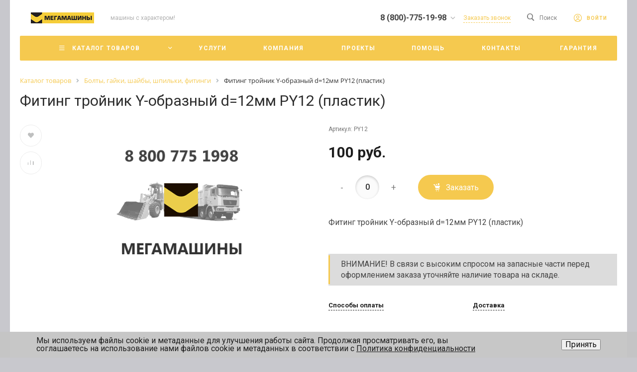

--- FILE ---
content_type: text/html; charset=UTF-8
request_url: https://mega-m.su/catalog/908/155757/
body_size: 107018
content:
<!DOCTYPE html>
<html lang="ru">
    <head>
<!-- Google tag (gtag.js) -->
<!-- Yandex.Metrika counter -->  <noscript><div><img src="https://mc.yandex.ru/watch/40226844" style="position:absolute; left:-9999px;" alt="" /></div></noscript> <!-- /Yandex.Metrika counter -->
                <title>Фитинг тройник Y-образный d=12мм PY12 (пластик)</title>
        <meta http-equiv="Content-Type" content="text/html; charset=UTF-8" />
<meta name="keywords" content="самосвал, китайский самосвал, shaanxi, shacman, шанси, шакман, шансиман, шанси самосвал, шанкси ман, f3000, f2000, sx3255, sx3256, sx3316, sx3317, shacman, 6х6, ф2000, ф3000, faw, faw3310, ca3310, faw3250, ca3250, ca3252p2k2b1t1a2ez, ca3252p2k2bt1a ca3312p2k2b2t4a2z, ca3252p2k2bt1a, фав, camc, камк, dongfeng, донгфенг, dfl3251, dfl4181, dfl4251, dfl3251axa, dfz5251, beifang benchi, байфан бенчи, sinotruck, howo, хово, zz3257, zz3327, zz3407, zz5327" />
<meta name="description" content="Успей купить Фитинг тройник Y-образный d=12мм PY12 (пластик) по выгодной цене. Артикул: PY12. Доставка по России и СНГ. Свяжитесь с нашими менеджерами для консультации и подбора необходимых запасных частей. " />
<script data-skip-moving="true">(function(w, d) {var v = w.frameCacheVars = {"CACHE_MODE":"HTMLCACHE","storageBlocks":[],"dynamicBlocks":{"HfGXzP":"0cf31b2c283c","p98Xd0":"7bb0edd98f22","crjhkI":"d41d8cd98f00","Rjxcld":"e30e638e16ea","G4jSTG":"e929b0ee7224","CsRNHN":"0cf31b2c283c","yqba08":"e3bec13e6718","rezn9K":"d41d8cd98f00"},"AUTO_UPDATE":true,"AUTO_UPDATE_TTL":0,"version":2};var inv = false;if (v.AUTO_UPDATE === false){if (v.AUTO_UPDATE_TTL && v.AUTO_UPDATE_TTL > 0){var lm = Date.parse(d.lastModified);if (!isNaN(lm)){var td = new Date().getTime();if ((lm + v.AUTO_UPDATE_TTL * 1000) >= td){w.frameRequestStart = false;w.preventAutoUpdate = true;return;}inv = true;}}else{w.frameRequestStart = false;w.preventAutoUpdate = true;return;}}var r = w.XMLHttpRequest ? new XMLHttpRequest() : (w.ActiveXObject ? new w.ActiveXObject("Microsoft.XMLHTTP") : null);if (!r) { return; }w.frameRequestStart = true;var m = v.CACHE_MODE; var l = w.location; var x = new Date().getTime();var q = "?bxrand=" + x + (l.search.length > 0 ? "&" + l.search.substring(1) : "");var u = l.protocol + "//" + l.host + l.pathname + q;r.open("GET", u, true);r.setRequestHeader("BX-ACTION-TYPE", "get_dynamic");r.setRequestHeader("X-Bitrix-Composite", "get_dynamic");r.setRequestHeader("BX-CACHE-MODE", m);r.setRequestHeader("BX-CACHE-BLOCKS", v.dynamicBlocks ? JSON.stringify(v.dynamicBlocks) : "");if (inv){r.setRequestHeader("BX-INVALIDATE-CACHE", "Y");}try { r.setRequestHeader("BX-REF", d.referrer || "");} catch(e) {}if (m === "APPCACHE"){r.setRequestHeader("BX-APPCACHE-PARAMS", JSON.stringify(v.PARAMS));r.setRequestHeader("BX-APPCACHE-URL", v.PAGE_URL ? v.PAGE_URL : "");}r.onreadystatechange = function() {if (r.readyState != 4) { return; }var a = r.getResponseHeader("BX-RAND");var b = w.BX && w.BX.frameCache ? w.BX.frameCache : false;if (a != x || !((r.status >= 200 && r.status < 300) || r.status === 304 || r.status === 1223 || r.status === 0)){var f = {error:true, reason:a!=x?"bad_rand":"bad_status", url:u, xhr:r, status:r.status};if (w.BX && w.BX.ready && b){BX.ready(function() {setTimeout(function(){BX.onCustomEvent("onFrameDataRequestFail", [f]);}, 0);});}w.frameRequestFail = f;return;}if (b){b.onFrameDataReceived(r.responseText);if (!w.frameUpdateInvoked){b.update(false);}w.frameUpdateInvoked = true;}else{w.frameDataString = r.responseText;}};r.send();var p = w.performance;if (p && p.addEventListener && p.getEntries && p.setResourceTimingBufferSize){var e = 'resourcetimingbufferfull';var h = function() {if (w.BX && w.BX.frameCache && w.BX.frameCache.frameDataInserted){p.removeEventListener(e, h);}else {p.setResourceTimingBufferSize(p.getEntries().length + 50);}};p.addEventListener(e, h);}})(window, document);</script>
<script data-skip-moving="true">(function(w, d, n) {var cl = "bx-core";var ht = d.documentElement;var htc = ht ? ht.className : undefined;if (htc === undefined || htc.indexOf(cl) !== -1){return;}var ua = n.userAgent;if (/(iPad;)|(iPhone;)/i.test(ua)){cl += " bx-ios";}else if (/Windows/i.test(ua)){cl += ' bx-win';}else if (/Macintosh/i.test(ua)){cl += " bx-mac";}else if (/Linux/i.test(ua) && !/Android/i.test(ua)){cl += " bx-linux";}else if (/Android/i.test(ua)){cl += " bx-android";}cl += (/(ipad|iphone|android|mobile|touch)/i.test(ua) ? " bx-touch" : " bx-no-touch");cl += w.devicePixelRatio && w.devicePixelRatio >= 2? " bx-retina": " bx-no-retina";if (/AppleWebKit/.test(ua)){cl += " bx-chrome";}else if (/Opera/.test(ua)){cl += " bx-opera";}else if (/Firefox/.test(ua)){cl += " bx-firefox";}ht.className = htc ? htc + " " + cl : cl;})(window, document, navigator);</script>


<link href="/bitrix/js/ui/design-tokens/dist/ui.design-tokens.min.css?171699384123463" type="text/css" rel="stylesheet"/>
<link href="/bitrix/js/ui/fonts/opensans/ui.font.opensans.min.css?16638288902320" type="text/css" rel="stylesheet"/>
<link href="/bitrix/js/main/popup/dist/main.popup.bundle.min.css?175066978028056" type="text/css" rel="stylesheet"/>
<link href="https://fonts.googleapis.com/css?family=Roboto:300,400,500,700&amp;subset=cyrillic" type="text/css" rel="stylesheet"/>
<link href="/bitrix/cache/css/s7/universe_s7/page_7067929b75869892fd2aec6504c466dc/page_7067929b75869892fd2aec6504c466dc_v1.css?1769150546117131" type="text/css" rel="stylesheet"/>
<link href="/bitrix/cache/css/s7/universe_s7/template_778e25c4f974822ebcb944b803ae5440/template_778e25c4f974822ebcb944b803ae5440_v1.css?1769150547727710" type="text/css" rel="stylesheet" data-template-style="true"/>




<style>.intec-cl-text {
  color: #f5c94f !important; }

.intec-cl-text-active:active {
  color: #f5c94f !important; }

.intec-cl-text-active.active {
  color: #f5c94f !important; }

.intec-cl-text-focus:focus {
  color: #f5c94f !important; }

.intec-cl-text-hover:hover {
  color: #f5c94f !important; }

.intec-cl-background {
  background-color: #f5c94f !important;
  fill: #f5c94f !important; }

.intec-cl-background-active:active {
  background-color: #f5c94f !important;
  fill: #f5c94f !important; }

.intec-cl-background-focus:focus {
  background-color: #f5c94f !important;
  fill: #f5c94f !important; }

.intec-cl-background-hover:hover {
  background-color: #f5c94f !important;
  fill: #f5c94f !important; }

.intec-cl-background-dark {
  background-color: #f2ba1f !important;
  fill: #f2ba1f !important; }

.intec-cl-background-dark-active:active {
  background-color: #f2ba1f !important;
  fill: #f2ba1f !important; }

.intec-cl-background-dark-focus:focus {
  background-color: #f2ba1f !important;
  fill: #f2ba1f !important; }

.intec-cl-background-dark-hover:hover {
  background-color: #f2ba1f !important;
  fill: #f2ba1f !important; }

.intec-cl-background-light {
  background-color: #f8d87f !important;
  fill: #f8d87f !important; }

.intec-cl-background-light-active:active {
  background-color: #f8d87f !important;
  fill: #f8d87f !important; }

.intec-cl-background-light-focus:focus {
  background-color: #f8d87f !important;
  fill: #f8d87f !important; }

.intec-cl-background-light-hover:hover {
  background-color: #f8d87f !important;
  fill: #f8d87f !important; }

.intec-cl-background-light-40 {
  background-color: #fff !important;
  fill: #fff !important; }

.intec-cl-background-light-40-active:active {
  background-color: #fff !important;
  fill: #fff !important; }

.intec-cl-background-light-40-focus:focus {
  background-color: #fff !important;
  fill: #fff !important; }

.intec-cl-background-light-40-hover:hover {
  background-color: #fff !important;
  fill: #fff !important; }

.intec-cl-border {
  border-color: #f5c94f !important; }

.intec-cl-border-light {
  border-color: #f8d87f !important; }

.intec-cl-border-active:active {
  border-color: #f5c94f !important; }

.intec-cl-border-focus:focus {
  border-color: #f5c94f !important; }

.intec-cl-border-hover:hover {
  border-color: #f5c94f !important; }

.intec-cl-border-light-hover:hover {
  border-color: #f8d87f !important; }

.intec-cl-text-light {
  color: #f8d87f !important; }

.intec-cl-text-light-active:active {
  color: #f8d87f !important; }

.intec-cl-text-light-focus:focus {
  color: #f8d87f !important; }

.intec-cl-text-light-hover:hover {
  color: #f8d87f !important; }

.intec-cl-text-dark {
  color: #f2ba1f !important; }

.intec-cl-text-dark-active:active {
  color: #f2ba1f !important; }

.intec-cl-text-dark-focus:focus {
  color: #f2ba1f !important; }

.intec-cl-text-dark-hover:hover {
  color: #f2ba1f !important; }

.intec-cl-background-light {
  background-color: #f8d87f !important;
  fill: #f8d87f !important; }

.intec-cl-background-light-active:active {
  background-color: #f8d87f !important; }

.intec-cl-background-light-focus:focus {
  background-color: #f8d87f !important; }

.intec-cl-background-light-hover:hover {
  background-color: #f8d87f !important; }

.intec-cl-svg svg {
  fill: #f5c94f !important;
  stroke: #f5c94f !important; }

.intec-cl-svg-path-fill svg path {
  fill: #f5c94f !important; }

.intec-cl-svg-path-fill-hover:hover svg path {
  fill: #f5c94f !important; }

.intec-cl-svg-path-stroke svg path, .intec-cl-svg-rect-stroke svg rect {
  stroke: #f5c94f !important; }

.intec-cl-svg-path-stroke-hover:hover svg path {
  stroke: #f5c94f !important; }

.intec-content {
  max-width: 1240px; }

.intec-content .intec-content.intec-content-primary {
  max-width: 1240px; }

html {
  font-size: 16px;
  font-family: "Roboto", sans-serif; }

body {
  background: #c8c8cd; }

.intec-template .intec-template-part.intec-template-part-title, .intec-template .widget .widget-header .widget-title {
  font-size: 24px; }

@media (max-width: 768px) {
  .intec-template .intec-template-part.intec-template-part-title, .intec-template .widget .widget-header .widget-title {
    font-size: 20px; } }

.intec-image-effect {
  opacity: 1;
  -webkit-transition: opacity 350ms ease-in-out;
  -moz-transition: opacity 350ms ease-in-out;
  -ms-transition: opacity 350ms ease-in-out;
  -o-transition: opacity 350ms ease-in-out;
  transition: opacity 350ms ease-in-out; }

.intec-image-effect:hover {
  opacity: 0.5; }

.intec-ui.intec-ui-control-alert.intec-ui-scheme-current {
  color: #f5c94f;
  background-color: #fef9ec;
  border-color: #fdf3d8; }

.intec-ui.intec-ui-control-button.intec-ui-scheme-current {
  border-color: #f5c94f;
  background-color: #f5c94f;
  color: #fff; }
  .intec-ui.intec-ui-control-button.intec-ui-scheme-current.intec-ui-mod-transparent {
    background-color: transparent;
    color: #f5c94f; }
  .intec-ui.intec-ui-control-button.intec-ui-scheme-current:hover, .intec-ui.intec-ui-control-button.intec-ui-scheme-current.intec-ui-state-hover, .intec-ui.intec-ui-control-button.intec-ui-scheme-current[data-ui-state="hover"] {
    border-color: #f8d87f;
    background-color: #f8d87f;
    color: #fff; }
  .intec-ui.intec-ui-control-button.intec-ui-scheme-current:focus, .intec-ui.intec-ui-control-button.intec-ui-scheme-current.intec-ui-state-focus, .intec-ui.intec-ui-control-button.intec-ui-scheme-current[data-ui-state="focus"] {
    border-color: #f8d87f;
    background-color: #f8d87f;
    color: #fff; }
  .intec-ui.intec-ui-control-button.intec-ui-scheme-current:active, .intec-ui.intec-ui-control-button.intec-ui-scheme-current.intec-ui-state-active, .intec-ui.intec-ui-control-button.intec-ui-scheme-current[data-ui-state="active"] {
    border-color: #f2ba1f;
    background-color: #f2ba1f;
    color: #fff; }
  .intec-ui.intec-ui-control-button.intec-ui-scheme-current:disabled, .intec-ui.intec-ui-control-button.intec-ui-scheme-current.intec-ui-state-disabled, .intec-ui.intec-ui-control-button.intec-ui-scheme-current[data-ui-state="disabled"] {
    border-color: #d29e0c;
    background-color: #d29e0c;
    color: #fff; }
  .intec-ui.intec-ui-control-button.intec-ui-scheme-current.intec-ui-mod-link {
    color: #5f5f5f;
    border-color: transparent;
    background-color: transparent; }
    .intec-ui.intec-ui-control-button.intec-ui-scheme-current.intec-ui-mod-link:hover, .intec-ui.intec-ui-control-button.intec-ui-scheme-current.intec-ui-mod-link.intec-ui-state-hover, .intec-ui.intec-ui-control-button.intec-ui-scheme-current.intec-ui-mod-link[data-ui-state="hover"] {
      color: #f8d87f; }
    .intec-ui.intec-ui-control-button.intec-ui-scheme-current.intec-ui-mod-link:focus, .intec-ui.intec-ui-control-button.intec-ui-scheme-current.intec-ui-mod-link.intec-ui-state-focus, .intec-ui.intec-ui-control-button.intec-ui-scheme-current.intec-ui-mod-link[data-ui-state="focus"] {
      color: #f8d87f; }
    .intec-ui.intec-ui-control-button.intec-ui-scheme-current.intec-ui-mod-link:active, .intec-ui.intec-ui-control-button.intec-ui-scheme-current.intec-ui-mod-link.intec-ui-state-active, .intec-ui.intec-ui-control-button.intec-ui-scheme-current.intec-ui-mod-link[data-ui-state="active"] {
      color: #f2ba1f; }
    .intec-ui.intec-ui-control-button.intec-ui-scheme-current.intec-ui-mod-link:disabled, .intec-ui.intec-ui-control-button.intec-ui-scheme-current.intec-ui-mod-link.intec-ui-state-disabled, .intec-ui.intec-ui-control-button.intec-ui-scheme-current.intec-ui-mod-link[data-ui-state="disabled"] {
      color: #9f9f9f; }

.intec-ui.intec-ui-control-checkbox.intec-ui-scheme-current.intec-ui-scheme-current .intec-ui-part-selector:before, .intec-ui.intec-ui-control-radiobox.intec-ui-scheme-current.intec-ui-scheme-current .intec-ui-part-selector:before {
  background-color: #fff;
  color: #fff; }
  .intec-ui.intec-ui-control-checkbox.intec-ui-scheme-current.intec-ui-scheme-current input:checked + .intec-ui-part-selector, .intec-ui.intec-ui-control-radiobox.intec-ui-scheme-current.intec-ui-scheme-current input:checked + .intec-ui-part-selector, .intec-ui.intec-ui-control-checkbox.intec-ui-scheme-current.intec-ui-scheme-current.intec-ui-state-checked .intec-ui-part-selector, .intec-ui.intec-ui-control-radiobox.intec-ui-scheme-current.intec-ui-scheme-current.intec-ui-state-checked .intec-ui-part-selector, .intec-ui.intec-ui-control-checkbox.intec-ui-scheme-current.intec-ui-scheme-current[data-ui-state="checked"] .intec-ui-part-selector, .intec-ui.intec-ui-control-radiobox.intec-ui-scheme-current.intec-ui-scheme-current[data-ui-state="checked"] .intec-ui-part-selector {
    border-color: #f5c94f;
    background-color: #f5c94f; }
    .intec-ui.intec-ui-control-checkbox.intec-ui-scheme-current.intec-ui-scheme-current input:checked + .intec-ui-part-selector:before, .intec-ui.intec-ui-control-radiobox.intec-ui-scheme-current.intec-ui-scheme-current input:checked + .intec-ui-part-selector:before, .intec-ui.intec-ui-control-checkbox.intec-ui-scheme-current.intec-ui-scheme-current.intec-ui-state-checked .intec-ui-part-selector:before, .intec-ui.intec-ui-control-radiobox.intec-ui-scheme-current.intec-ui-scheme-current.intec-ui-state-checked .intec-ui-part-selector:before, .intec-ui.intec-ui-control-checkbox.intec-ui-scheme-current.intec-ui-scheme-current[data-ui-state="checked"] .intec-ui-part-selector:before, .intec-ui.intec-ui-control-radiobox.intec-ui-scheme-current.intec-ui-scheme-current[data-ui-state="checked"] .intec-ui-part-selector:before {
      background-color: #fff;
      color: #fff; }
  .intec-ui.intec-ui-control-checkbox.intec-ui-scheme-current.intec-ui-scheme-current:hover .intec-ui-part-selector, .intec-ui.intec-ui-control-radiobox.intec-ui-scheme-current.intec-ui-scheme-current:hover .intec-ui-part-selector, .intec-ui.intec-ui-control-checkbox.intec-ui-scheme-current.intec-ui-scheme-current.intec-ui-state-hover .intec-ui-part-selector, .intec-ui.intec-ui-control-radiobox.intec-ui-scheme-current.intec-ui-scheme-current.intec-ui-state-hover .intec-ui-part-selector, .intec-ui.intec-ui-control-checkbox.intec-ui-scheme-current.intec-ui-scheme-current[data-ui-state="hover"] .intec-ui-part-selector, .intec-ui.intec-ui-control-radiobox.intec-ui-scheme-current.intec-ui-scheme-current[data-ui-state="hover"] .intec-ui-part-selector {
    border-color: #f8d87f;
    background-color: #f6f6f6; }
    .intec-ui.intec-ui-control-checkbox.intec-ui-scheme-current.intec-ui-scheme-current:hover .intec-ui-part-selector:before, .intec-ui.intec-ui-control-radiobox.intec-ui-scheme-current.intec-ui-scheme-current:hover .intec-ui-part-selector:before, .intec-ui.intec-ui-control-checkbox.intec-ui-scheme-current.intec-ui-scheme-current.intec-ui-state-hover .intec-ui-part-selector:before, .intec-ui.intec-ui-control-radiobox.intec-ui-scheme-current.intec-ui-scheme-current.intec-ui-state-hover .intec-ui-part-selector:before, .intec-ui.intec-ui-control-checkbox.intec-ui-scheme-current.intec-ui-scheme-current[data-ui-state="hover"] .intec-ui-part-selector:before, .intec-ui.intec-ui-control-radiobox.intec-ui-scheme-current.intec-ui-scheme-current[data-ui-state="hover"] .intec-ui-part-selector:before {
      background-color: #fff;
      color: #fff; }
  .intec-ui.intec-ui-control-checkbox.intec-ui-scheme-current.intec-ui-scheme-current input:focus:not(:checked) + .intec-ui-part-selector, .intec-ui.intec-ui-control-radiobox.intec-ui-scheme-current.intec-ui-scheme-current input:focus:not(:checked) + .intec-ui-part-selector, .intec-ui.intec-ui-control-checkbox.intec-ui-scheme-current.intec-ui-scheme-current.intec-ui-state-focus .intec-ui-part-selector, .intec-ui.intec-ui-control-radiobox.intec-ui-scheme-current.intec-ui-scheme-current.intec-ui-state-focus .intec-ui-part-selector, .intec-ui.intec-ui-control-checkbox.intec-ui-scheme-current.intec-ui-scheme-current[data-ui-state="focus"] .intec-ui-part-selector, .intec-ui.intec-ui-control-radiobox.intec-ui-scheme-current.intec-ui-scheme-current[data-ui-state="focus"] .intec-ui-part-selector {
    border-color: #f8d87f;
    background-color: #f6f6f6; }
    .intec-ui.intec-ui-control-checkbox.intec-ui-scheme-current.intec-ui-scheme-current input:focus:not(:checked) + .intec-ui-part-selector:before, .intec-ui.intec-ui-control-radiobox.intec-ui-scheme-current.intec-ui-scheme-current input:focus:not(:checked) + .intec-ui-part-selector:before, .intec-ui.intec-ui-control-checkbox.intec-ui-scheme-current.intec-ui-scheme-current.intec-ui-state-focus .intec-ui-part-selector:before, .intec-ui.intec-ui-control-radiobox.intec-ui-scheme-current.intec-ui-scheme-current.intec-ui-state-focus .intec-ui-part-selector:before, .intec-ui.intec-ui-control-checkbox.intec-ui-scheme-current.intec-ui-scheme-current[data-ui-state="focus"] .intec-ui-part-selector:before, .intec-ui.intec-ui-control-radiobox.intec-ui-scheme-current.intec-ui-scheme-current[data-ui-state="focus"] .intec-ui-part-selector:before {
      background-color: #fff;
      color: #fff; }
  .intec-ui.intec-ui-control-checkbox.intec-ui-scheme-current.intec-ui-scheme-current:active .intec-ui-part-selector, .intec-ui.intec-ui-control-radiobox.intec-ui-scheme-current.intec-ui-scheme-current:active .intec-ui-part-selector, .intec-ui.intec-ui-control-checkbox.intec-ui-scheme-current.intec-ui-scheme-current.intec-ui-state-active .intec-ui-part-selector, .intec-ui.intec-ui-control-radiobox.intec-ui-scheme-current.intec-ui-scheme-current.intec-ui-state-active .intec-ui-part-selector, .intec-ui.intec-ui-control-checkbox.intec-ui-scheme-current.intec-ui-scheme-current[data-ui-state="active"] .intec-ui-part-selector, .intec-ui.intec-ui-control-radiobox.intec-ui-scheme-current.intec-ui-scheme-current[data-ui-state="active"] .intec-ui-part-selector {
    border-color: #f2ba1f;
    background-color: #f2ba1f; }
    .intec-ui.intec-ui-control-checkbox.intec-ui-scheme-current.intec-ui-scheme-current:active .intec-ui-part-selector:before, .intec-ui.intec-ui-control-radiobox.intec-ui-scheme-current.intec-ui-scheme-current:active .intec-ui-part-selector:before, .intec-ui.intec-ui-control-checkbox.intec-ui-scheme-current.intec-ui-scheme-current.intec-ui-state-active .intec-ui-part-selector:before, .intec-ui.intec-ui-control-radiobox.intec-ui-scheme-current.intec-ui-scheme-current.intec-ui-state-active .intec-ui-part-selector:before, .intec-ui.intec-ui-control-checkbox.intec-ui-scheme-current.intec-ui-scheme-current[data-ui-state="active"] .intec-ui-part-selector:before, .intec-ui.intec-ui-control-radiobox.intec-ui-scheme-current.intec-ui-scheme-current[data-ui-state="active"] .intec-ui-part-selector:before {
      background-color: #fff;
      color: #fff; }

.intec-ui.intec-ui-control-switch.intec-ui-scheme-current.intec-ui-scheme-current input:checked + .intec-ui-part-selector, .intec-ui.intec-ui-control-switch.intec-ui-scheme-current.intec-ui-scheme-current.intec-ui-state-checked .intec-ui-part-selector, .intec-ui.intec-ui-control-switch.intec-ui-scheme-current.intec-ui-scheme-current[data-ui-state="checked"] .intec-ui-part-selector {
  border-color: #f5c94f;
  background-color: #f5c94f; }
  .intec-ui.intec-ui-control-switch.intec-ui-scheme-current.intec-ui-scheme-current input:checked + .intec-ui-part-selector:before, .intec-ui.intec-ui-control-switch.intec-ui-scheme-current.intec-ui-scheme-current.intec-ui-state-checked .intec-ui-part-selector:before, .intec-ui.intec-ui-control-switch.intec-ui-scheme-current.intec-ui-scheme-current[data-ui-state="checked"] .intec-ui-part-selector:before {
    background-color: #fff;
    color: #fff; }
  .intec-ui.intec-ui-control-switch.intec-ui-scheme-current.intec-ui-scheme-current:active .intec-ui-part-selector, .intec-ui.intec-ui-control-switch.intec-ui-scheme-current.intec-ui-scheme-current.intec-ui-state-active .intec-ui-part-selector, .intec-ui.intec-ui-control-switch.intec-ui-scheme-current.intec-ui-scheme-current[data-ui-state="active"] .intec-ui-part-selector {
    border-color: #f2ba1f;
    background-color: #f2ba1f; }
  .intec-ui.intec-ui-control-switch.intec-ui-scheme-current.intec-ui-scheme-current:active .intec-ui-part-selector:before, .intec-ui.intec-ui-control-switch.intec-ui-scheme-current.intec-ui-scheme-current.intec-ui-state-active .intec-ui-part-selector:before, .intec-ui.intec-ui-control-switch.intec-ui-scheme-current.intec-ui-scheme-current[data-ui-state="active"] .intec-ui-part-selector:before {
    background-color: #fff;
    color: #fff; }

.intec-ui.intec-ui-control-numeric.intec-ui-scheme-current .intec-ui-part-increment:hover, .intec-ui.intec-ui-control-numeric.intec-ui-scheme-current .intec-ui-part-decrement:hover {
  color: #f5c94f !important; }

.intec-ui.intec-ui-control-tabs.intec-ui-scheme-current .intec-ui-part-tab:hover, .intec-ui.intec-ui-control-tabs.intec-ui-scheme-current .intec-ui-part-tab[data-active="true"] {
  border-color: #f5c94f; }

.intec-ui.intec-ui-control-tabs.intec-ui-view-1.intec-ui-scheme-current .intec-ui-part-tab[data-active="true"] {
  color: #f5c94f; }

.intec-ui.intec-ui-control-tabs.intec-ui-view-1.intec-ui-scheme-current .intec-ui-part-tab[data-active="true"] *:after {
  background-color: #f5c94f; }

.intec-ui.intec-ui-control-tabs.intec-ui-view-2.intec-ui-scheme-current .intec-ui-part-tab:hover, .intec-ui.intec-ui-control-tabs.intec-ui-view-2.intec-ui-scheme-current .intec-ui-part-tab[data-active="true"] {
  background-color: #f5c94f; }

.intec-ui.intec-ui-control-tabs.intec-ui-view-2.intec-ui-scheme-current .intec-ui-part-tab[data-active="true"] {
  -webkit-box-shadow: 0 6px 18px rgba(245, 201, 79, 0.42);
  -moz-box-shadow: 0 6px 18px rgba(245, 201, 79, 0.42);
  box-shadow: 0 6px 18px rgba(245, 201, 79, 0.42); }

.intec-ui-markup-text, [data-ui-markup="text"] {
  font-size: 16px; }

a, [data-ui-markup="a"], .intec-ui-markup-a {
  color: #f5c94f; }
  a:hover, [data-ui-markup="a"]:hover, .intec-ui-markup-a:hover, a:focus, [data-ui-markup="a"]:focus, .intec-ui-markup-a:focus {
    color: #f8d87f; }
  a:hover.intec-ui-mod-dashed, [data-ui-markup="a"]:hover.intec-ui-mod-dashed, .intec-ui-markup-a:hover.intec-ui-mod-dashed, a:focus.intec-ui-mod-dashed, [data-ui-markup="a"]:focus.intec-ui-mod-dashed, .intec-ui-markup-a:focus.intec-ui-mod-dashed, a:hover.intec-ui-mod-dotted, [data-ui-markup="a"]:hover.intec-ui-mod-dotted, .intec-ui-markup-a:hover.intec-ui-mod-dotted, a:focus.intec-ui-mod-dotted, [data-ui-markup="a"]:focus.intec-ui-mod-dotted, .intec-ui-markup-a:focus.intec-ui-mod-dotted {
    border-color: #f8d87f; }
  a:active, [data-ui-markup="a"]:active, .intec-ui-markup-a:active {
    color: #f2ba1f; }
  a:active.intec-ui-mod-dashed, [data-ui-markup="a"]:active.intec-ui-mod-dashed, .intec-ui-markup-a:active.intec-ui-mod-dashed, a:active.intec-ui-mod-dotted, [data-ui-markup="a"]:active.intec-ui-mod-dotted, .intec-ui-markup-a:active.intec-ui-mod-dotted {
    border-color: #f2ba1f; }

blockquote:before, [data-ui-markup="blockquote"]:before, .intec-ui-markup-blockquote:before {
  background-color: #f5c94f; }

ul > li:before, [data-ui-markup="ul"] > [data-ui-markup="li"]:before, .intec-ui-markup-ul > .intec-ui-markup-li:before {
  color: #f5c94f; }

ol > li:before, [data-ui-markup="ol"] > [data-ui-markup="li"]:before, .intec-ui-markup-ol > .intec-ui-markup-li:before {
  color: #f5c94f; }
</style>
<style>.ns-bitrix.c-menu.c-menu-horizontal-1 .menu-item.menu-item-default .menu-submenu .menu-submenu-item:hover > .menu-submenu-item-text, .ns-bitrix.c-menu.c-menu-horizontal-2 .menu-item .menu-submenu .menu-submenu-item:hover > .menu-submenu-item-text, .c-header.c-header-template-1 .widget-view.widget-view-desktop .widget-view-desktop-1 .widget-container-menu .ns-bitrix.c-menu.c-menu-horizontal-1 .menu-item:hover .menu-item-text-wrapper, .c-header.c-header-template-1 .widget-view.widget-view-desktop .widget-view-desktop-1 .widget-container-menu .ns-bitrix.c-menu.c-menu-horizontal-1 .menu-item.menu-item-active .menu-item-text-wrapper, .c-header.c-header-template-1 .widget-view.widget-view-desktop .widget-view-desktop-7 .widget-menu .ns-bitrix.c-menu.c-menu-horizontal-1 .menu-item:hover .menu-item-text-wrapper, .c-header.c-header-template-1 .widget-view.widget-view-desktop .widget-view-desktop-7 .widget-menu .ns-bitrix.c-menu.c-menu-horizontal-1 .menu-item.menu-item-active .menu-item-text-wrapper, .c-header.c-header-template-1 .widget-view.widget-view-desktop .widget-view-desktop-9 .widget-container-menu .ns-bitrix.c-menu.c-menu-horizontal-1 .menu-item:hover .menu-item-text-wrapper, .c-header.c-header-template-1 .widget-view.widget-view-desktop .widget-view-desktop-9 .widget-container-menu .ns-bitrix.c-menu.c-menu-horizontal-1 .menu-item.menu-item-active .menu-item-text-wrapper, .c-header.c-header-template-1 .widget-view.widget-view-fixed .widget-menu .ns-bitrix.c-menu.c-menu-horizontal-1 .menu-wrapper .menu-item:hover .menu-item-text-wrapper, .c-header.c-header-template-1 .widget-view.widget-view-fixed .widget-menu .ns-bitrix.c-menu.c-menu-horizontal-1 .menu-wrapper .menu-item.menu-item-active .menu-item-text-wrapper {
  color: #f5c94f !important; }

.ns-bitrix.c-catalog-section.c-catalog-section-catalog-list-1 .catalog-section-item-purchase-button.catalog-section-item-purchase-button-add[data-basket-state="processing"], .ns-bitrix.c-catalog-section.c-catalog-section-catalog-text-1 .catalog-section-item-purchase-button.catalog-section-item-purchase-button-add[data-basket-state="processing"], .ns-bitrix.c-catalog-element.c-catalog-element-catalog-default-1 .catalog-element-property:before, .ns-bitrix.c-sale-order-ajax.c-sale-order-ajax-simple-1 .radio-inline:hover label:before, .ns-bitrix.c-sale-order-ajax.c-sale-order-ajax-simple-1 .radio-inline.radio-inline-checked label:before, .ns-bitrix.c-sale-order-ajax.c-sale-order-ajax-simple-1 .bx-soa-pp-item-container .bx-soa-pp-company:hover .bx-soa-pp-company-graf-container, .ns-bitrix.c-sale-order-ajax.c-sale-order-ajax-simple-1 .bx-soa-pp-item-container .bx-soa-pp-company.bx-selected .bx-soa-pp-company-graf-container, .ns-intec-universe.c-tags-list.c-tags-list-default .tags-list-item input[type=checkbox]:checked + .tags-list-item-button, .ns-intec-universe.c-tags-list.c-tags-list-default .tags-list-item-button:hover {
  background: #f5c94f !important; }

.ns-bitrix.c-sale-order-ajax.c-sale-order-ajax-simple-1 .bx-sls .quick-location-tag, .ns-bitrix.c-sale-order-ajax.c-sale-order-ajax-simple-1 .bx-slst .quick-location-tag {
  border: 1px solid;
  background: #fff;
  color: #f5c94f; }

.ns-bitrix.c-sale-order-ajax.c-sale-order-ajax-simple-1 .bx-sls .quick-location-tag:hover, .ns-bitrix.c-sale-order-ajax.c-sale-order-ajax-simple-1 .bx-slst .quick-location-tag:hover, .ns-bitrix.c-sale-order-ajax.c-sale-order-ajax-simple-1 .bx-sls .quick-location-tag:focus, .ns-bitrix.c-sale-order-ajax.c-sale-order-ajax-simple-1 .bx-slst .quick-location-tag:focus, .ns-bitrix.c-sale-order-ajax.c-sale-order-ajax-simple-1 .bx-sls .quick-location-tag:active, .ns-bitrix.c-sale-order-ajax.c-sale-order-ajax-simple-1 .bx-slst .quick-location-tag:active {
  border: 1px solid #f5c94f;
  background: #f5c94f;
  color: #fff; }

.ns-bitrix.c-catalog-element.c-catalog-element-catalog-default-1 .catalog-element-gallery-preview[data-active=true], .ns-bitrix.c-catalog-element.c-catalog-element-catalog-default-1 .catalog-element-tab a:hover, .ns-bitrix.c-catalog-element.c-catalog-element-catalog-default-1 .catalog-element-tab[data-active=true] a, .ns-bitrix.c-catalog-element.c-catalog-element-catalog-default-1 .catalog-element-tab a:focus, .ns-bitrix.c-catalog-element.c-catalog-element-catalog-default-1 .catalog-element-tab a:active, .ns-bitrix.c-catalog-element.c-catalog-element-catalog-default-1 .catalog-element-tab.active a, .ns-bitrix.c-catalog-element.c-catalog-element-catalog-default-2 .catalog-element-tab a:hover, .ns-bitrix.c-catalog-element.c-catalog-element-catalog-default-2 .catalog-element-tab a:focus, .ns-bitrix.c-catalog-element.c-catalog-element-catalog-default-2 .catalog-element-tab a:active, .ns-bitrix.c-catalog-element.c-catalog-element-catalog-default-2 .catalog-element-tab.active a, .ns-bitrix.c-sale-order-ajax.c-sale-order-ajax-simple-1 .radio-inline:hover label:before, .ns-bitrix.c-sale-order-ajax.c-sale-order-ajax-simple-1 .radio-inline.radio-inline-checked label:before, .ns-bitrix.c-sale-order-ajax.c-sale-order-ajax-simple-1 .bx-soa-pp-item-container .bx-soa-pp-company:hover .bx-soa-pp-company-graf-container, .ns-bitrix.c-sale-order-ajax.c-sale-order-ajax-simple-1 .bx-soa-pp-item-container .bx-soa-pp-company.bx-selected .bx-soa-pp-company-graf-container, .c-smart-filter.c-smart-filter-horizontal-2 [data-property-type=checkbox-picture] .smart-filter-property-value input:checked + .smart-filter-property-value-picture-wrap, .c-smart-filter.c-smart-filter-horizontal-2 [data-property-type=checkbox-text-picture] .smart-filter-property-value input:checked + .smart-filter-property-value-picture-wrap {
  border-color: #f5c94f !important; }

.ns-bitrix.c-catalog-section.c-catalog-section-catalog-tile-1 .catalog-section-item-purchase-button.catalog-section-item-purchase-button-add[data-basket-state="processing"] {
  background: #f8d87f !important; }
/** Old **/
.sale-icons a.sale-icons-item:hover .sale-icons-icon, .sale-icons a.sale-icons-item.hover .sale-icons-icon, .sale-icons a.sale-icons-item:active .sale-icons-icon, .sale-icons a.sale-icons-item.active .sale-icons-icon, .intec-sections-tile > div:hover .intec-section-name, .menu.menu-horizontal .menu-item.menu-item-default .menu-submenu .menu-submenu-item:hover > .menu-submenu-item-text, .widget-catalog-categories .widget-catalog-categories-tabs .widget-catalog-categories-tab a:hover, .widget-catalog-categories .widget-catalog-categories-tabs .widget-catalog-categories-tab.active a, .c-widget.c-widget-products-1 .widget-tab:hover .widget-tab-text, .c-widget.c-widget-products-1 .widget-tab.active .widget-tab-text, .widget-catalog-categories .widget-catalog-categories-desktop .widget-catalog-categories-navigation .widget-catalog-categories-navigation-next:hover, .widget-catalog-categories .widget-catalog-categories-desktop .widget-catalog-categories-navigation .widget-catalog-categories-navigation-previous:hover, .widget-reviews .widget-reviews-view.widget-reviews-view-slider .widget-reviews-navigation .widget-reviews-navigation-next:hover, .widget-reviews .widget-reviews-view.widget-reviews-view-slider .widget-reviews-navigation .widget-reviews-navigation-previous:hover, .widget-news .widget-news-view.widget-news-view-extend .widget-news-navigation .widget-news-navigation-next:hover, .widget-news .widget-news-view.widget-news-view-extend .widget-news-navigation .widget-news-navigation-previous:hover, .footer-menu a.child-link.active, .bx-filter .bx-filter-popup-result a, .intec-sections-list .intec-section-name:hover, .intec-sections-list .intec-subsection:hover, .intec-sections-list .intec-subsection:hover span, .intec-catalog-section-tile .price-block .element-buys, .intec-catalog-section .element-properties li, .intec-item-detail .show-all-characteristics, .contacts .contacts-offices .contacts-office .contacts-information-section.contacts-contacts .contacts-email a:hover .active.widget-reviews .widget-reviews-mobile .widget-reviews-view.widget-reviews-view-blocks-2 .widget-reviews-item .widget-reviews-item-header .widget-reviews-item-name, .bx_compare .table_compare table tr td a, .news-list-filter .news-list-filter-button.news-list-filter-button-active, .news-list-filter .news-list-filter-button:hover, .bx_ordercart .bx_ordercart_order_table_container tbody td.control .delay-item:hover, .bx_ordercart .bx_ordercart_order_table_container tbody td.control .to-cart-item:hover, .bx-soa-editstep, .bx-soa-item-title a, .subscribe-block .email-block-subscribe .subscribe-info:before, .widget-reviews .widget-reviews-mobile .widget-reviews-view.widget-reviews-view-blocks-2 .widget-reviews-item .widget-reviews-item-header .widget-reviews-item-name, .intec-certificates.desktop-template.template-tiles .intec-certificates_item:hover .intec-certificates_name, .intec-sections-tile-1 > div:hover .intec-section-name, .intec-certificates.desktop-template.template-tiles .intec-certificates_item:hover .intec-certificates_name, .header .header-desktop .header-content .header-content-menu .menu.menu-horizontal .menu-wrapper .menu-item:hover .menu-item-text .menu-item-text-wrapper, .header .header-desktop .header-content .header-content-menu .menu.menu-horizontal .menu-wrapper .menu-item.menu-item-active .menu-item-text .menu-item-text-wrapper, .intec-item-detail .item-bind-items .item-bind-items-list .owl-nav .owl-prev:hover, .intec-item-detail .item-bind-items .item-bind-items-list .owl-nav .owl-next:hover, .bx-filter .bx-filter-popup-result a, .intec-panel-sort .sort-value.sort-state-active a, .header.with-banner .header-desktop .header-static .header-content .header-content-phone .header-content-phone-call .header-content-phone-call-wrapper:hover, .header.with-banner[data-banner-color=black] .header-desktop .header-info .header-info-button:hover .header-info-button-text, .header.with-banner[data-banner-color=black] .header-desktop .header-static .header-content .header-info-button:hover .header-info-button-text, .header.with-banner[data-banner-color=black] .header-static .intec-search-icon:hover, .header.with-banner[data-banner-color=white] .header-desktop .header-info .header-info-social:hover, .header.with-banner .header-desktop .header-static .menu.menu-horizontal .menu-item:hover .menu-item-text:hover, .header.with-banner .header-desktop .header-static .menu.menu-horizontal .menu-item.menu-item-active .menu-item-text, .header .header-desktop .header-static .header-info .header-info-button .header-info-button-icon, .header .header-desktop .header-static .header-content .header-info-button .header-info-button-icon, .c-rate.c-rate-template-1 .owl-carousel .owl-nav .owl-next:hover, .c-rate.c-rate-template-1 .owl-carousel .owl-nav .owl-prev:hover, .c-certificates.c-certificates-template-1 .widget-element:hover .widget-element-name, .c-header.c-header-template-1[data-transparent = 'false'] .widget-view.widget-view-desktop .widget-panel .ns-bitrix.c-search-title.c-search-title-popup-1 .search-title-button:hover .search-title-button-icon, .c-header.c-header-template-1[data-transparent = 'false'] .widget-view.widget-view-desktop .widget-panel .ns-bitrix.c-search-title.c-search-title-popup-1 .search-title-button:hover .search-title-button-text, .c-header.c-header-template-1[data-transparent = 'false'] .widget-view.widget-view-desktop .widget-panel .widget-panel-button:hover .widget-panel-button-icon, .c-header.c-header-template-1[data-transparent = 'false'] .widget-view.widget-view-desktop .widget-panel .widget-panel-button:hover .widget-panel-button-text {
  color: #f5c94f !important; }

.ns-bitrix.c-catalog-element.c-catalog-element-catalog-default-1 .catalog-element-gallery-picture[data-active=true], .widget-catalog-categories .widget-catalog-categories-tabs .widget-catalog-categories-tab a:hover, .widget-catalog-categories .widget-catalog-categories-tabs .widget-catalog-categories-tab.active a, .widget-catalog-categories .widget-catalog-categories-dots .owl-dot.active, .c-widget.c-widget-products-1 .widget-tab:hover .widget-tab-text, .c-widget.c-widget-products-1 .widget-tab.active .widget-tab-text, .c-widget.c-widget-products-1 .owl-dots .owl-dot.active, .c-widget.c-widget-products-2 .owl-dots .owl-dot.active, .c-rate.c-rate-template-1 .owl-carousel .owl-dot.active, .news-list-slider .slider-dots .owl-dot .slider-dot:hover, .news-list-slider .slider-dots .owl-dot.active .slider-dot, .intec-item-detail .slider-item.active, .bx_compare .bx_sort_container .sortbutton.current, .bx_compare .bx_sort_container .sortbutton:hover, .bx_ordercart .bx_sort_container a.current, .bx-soa-section.bx-selected, .bx-soa-pp-company.bx-selected .bx-soa-pp-company-graf-container, .news-list-slider-cb .slider-dots .owl-dot .slider-dot:hover, .news-list-slider-cb .slider-dots .owl-dot.active .slider-dot, .ns-bitrix.c-catalog-section.c-catalog-section-catalog-tile-2 .catalog-section-item-offers-property-extended-value[data-state=selected] .catalog-section-item-offers-property-extended-value-image {
  border-color: #f5c94f !important; }

.arrow-right {
  border-right: 25px solid #f5c94f !important; }

.sale-icons a.sale-icons-item:hover .sale-icons-count, .sale-icons a.sale-icons-item.hover .sale-icons-count, .sale-icons a.sale-icons-item:active .sale-icons-count, .sale-icons a.sale-icons-item.active .sale-icons-count, .widget-catalog-categories .widget-catalog-categories-dots .owl-dot.active, .c-widget.c-widget-products-1 .owl-dots .owl-dot.active, .c-widget.c-widget-products-2 .owl-dots .owl-dot.active, .c-rate.c-rate-template-1 .owl-carousel .owl-dot.active, .intec-news-sections.template-chess .intec-news-sections_item:hover .intec-news-sections_name, .intec-news-sections.template-puzzle .intec-news-sections_item:hover .intec-news-sections_name, .intec-news-sections.template-tiles .intec-news-sections_item:hover .intec-news-sections_name, input[type=checkbox]:checked + span, .ask-question-container .ask-question-title:after {
  background-color: #f2ba1f; }

.intec-catalog-section-tile .price-block .element-buys.active, .intec-catalog-section-tile .price-block .element-buys.added, .share-products-block .products-element .price-block .price .element-buy.active, .news-list-slider .slider-dots .owl-dot.active .slider-dot, .bx-filter .body-filter .bx-filter-parameters-box .bx-filter-popup-result, .news-list-slider .slider-dots .owl-dot .slider-dot:hover, .intec-item-detail .properties-list > li:before, .news-list-slider:hover .slider-wrapper .owl-nav .owl-prev:hover, .news-list-slider:hover .slider-wrapper .owl-nav .owl-next:hover, .widget-reviews .widget-reviews-view.widget-reviews-view-slider .widget-reviews-dots .owl-dot.active, .widget-news .widget-news-view.widget-news-view-extend .widget-news-dots .owl-dot.active, .owl-carusel-gallery.owl-theme .owl-dots .owl-dot.active span, .owl-carusel-gallery.owl-theme .owl-dots .owl-dot:hover span, .carusel-products.owl-theme .owl-dots .owl-dot.active span, .carusel-products.owl-theme .owl-dots .owl-dot:hover span, .widget-flying-basket .flying-basket-mobile-buttons-wrap .flying-basket_button_count, .bx_forgotpassword_page .description:before, .bx_registration_page .registration-info:before, .news-list-slider-cb:hover .slider-wrapper .owl-nav .owl-prev:hover, .news-list-slider-cb:hover .slider-wrapper .owl-nav .owl-next:hover, .news-list-slider-cb .slider-dots .owl-dot .slider-dot:hover, .news-list-slider-cb .slider-dots .owl-dot.active .slider-dot, .subscribe-block .checkbox input[type=checkbox]:checked + label:after, .news-list.news-list-blocks-2 .news-list-item.news-list-item-first .news-list-item-wrapper:hover .news-list-name-wrapper, .binded-products .owl-dots .owl-dot.active, .binded-products .owl-dots .owl-dot:hover, .loading-container.active, .c-categories.c-categories-template-3 .widget-element:hover .widget-element-name-wrapper, .c-smart-filter.c-smart-filter-horizontal-1 [data-property-type='checkbox'] input[type=checkbox]:checked + span, .c-smart-filter.c-smart-filter-vertical-1 [data-property-type=checkbox][data-property-view=default] .smart-filter-property-value input:checked + .smart-filter-property-value-text, .c-smart-filter.c-smart-filter-vertical-1 [data-property-type=checkbox][data-property-view=block] .smart-filter-property-value input:checked + .smart-filter-property-value-text, .c-smart-filter.c-smart-filter-vertical-1 [data-property-type=checkbox][data-property-view=tile] .smart-filter-property-value input:checked + .smart-filter-property-value-text, .c-smart-filter.c-smart-filter-horizontal-1 [data-property-type=checkbox] .smart-filter-property-value input:checked + .smart-filter-property-value-text, .c-smart-filter.c-smart-filter-vertical-1 [data-property-type=checkbox-text-picture] input:checked + .smart-filter-property-value-text-picture, .ns-intec-universe.basket-lite.basket-lite-template-1 .basket-lite-mobile-button-count {
  background-color: #f5c94f !important; }

.contacts .contacts-offices .contacts-office .contacts-information-section.contacts-contacts .contacts-email a, .widget-reviews .widget-reviews-view.widget-reviews-view-slider .widget-reviews-dots .owl-dot.active, .widget-news .widget-news-view.widget-news-view-extend .widget-news-dots .owl-dot.active, .checkbox input[type=checkbox]:checked + label:after, .intec-item-detail .sku-property-value:hover, .intec-item-detail .sku-property-value.active, .news-list-slider-cb .slider-dots .owl-dot .slider-dot:hover, .news-list-slider-cb .slider-dots .owl-dot.active .slider-dot, .binded-products .owl-dots .owl-dot.active, .binded-products .owl-dots .owl-dot:hover, .c-smart-filter.c-smart-filter-horizontal-1 [data-property-type=checkbox] .smart-filter-property-value input:checked + .smart-filter-property-value-text {
  border-color: #f5c94f !important; }

.widget-articles-content .widget-articles .element-big:hover .element-wrapper .header span {
  background-color: #f5c94f !important; }

.c-services.c-services-template-3 .widget-element-text-wrapper, .c-advantages.c-advantages-template-4 .widget-element-name:hover .widget-element-name-wrap, .c-services.c-services-template-5 .widget-element .widget-element-name-text {
  -webkit-box-shadow: -5px 0 0 5px #f5c94f, 5px 0 0 5px #f5c94f !important;
  -moz-box-shadow: -5px 0 0 5px #f5c94f, 5px 0 0 5px #f5c94f !important;
  box-shadow: -5px 0 0 5px #f5c94f, 5px 0 0 5px #f5c94f !important; }

.c-advantages.c-advantages-template-4 .widget-element-name:hover .widget-element-name-wrap, .c-categories.c-categories-template-6 .widget-element:hover .widget-element-name {
  background: #f5c94f !important; }

.c-categories.c-categories-template-8 .widget-element:hover .widget-element-name {
  background: #f5c94f !important; }

.c-shares.c-shares-template-3 .widget-element .widget-element-name-wrapper-2 {
  -webkit-box-shadow: -5px 0 0 5px #f5c94f, 5px 0 0 5px #f5c94f !important;
  -moz-box-shadow: -5px 0 0 5px #f5c94f, 5px 0 0 5px #f5c94f !important;
  box-shadow: -5px 0 0 5px #f5c94f, 5px 0 0 5px #f5c94f !important;
  background: #f5c94f !important; }

.c-advantages.c-advantages-template-11 .widget-item:hover .widget-item-counter {
  color: #f5c94f !important; }

.widget.c-advantages.c-advantages-template-32 .circles-valueStroke {
  stroke: #f5c94f !important; }

.widget.c-stages.c-stages-template-5 .widget-item-wrap:hover .widget-item-name-count {
  background: #f5c94f !important; }

.ns-bitrix.c-sale-order-ajax.c-sale-order-ajax-simple-1 .bx-pagination li.bx-active a span {
  background: #f5c94f !important;
  color: #fff; }

.ns-bitrix.c-catalog-element.c-catalog-element-catalog-default-5 [data-role="measures.select.value"].active span, .ns-bitrix.c-catalog-element.c-catalog-element-catalog-default-5 [data-role="measures.select.value"]:hover span {
  background: #fff; }
</style>
<script type="extension/settings" data-extension="currency.currency-core">{"region":"ru"}</script>



 <style> .nca-cookiesaccept-line { box-sizing: border-box !important; margin: 0 !important; border: none !important; width: 100% !important; min-height: 10px !important; max-height: 250px !important; display: block; clear: both !important; padding: 10px !important; position: fixed; bottom: 0px !important; opacity: 0.95; transform: translateY(0%); z-index: 99999; } .nca-cookiesaccept-line > div { display: flex; align-items: center; } .nca-cookiesaccept-line > div > div { padding-left: 5%; padding-right: 5%; } .nca-cookiesaccept-line a { color: inherit; text-decoration:underline; } @media screen and (max-width:767px) { .nca-cookiesaccept-line > div > div { padding-left: 1%; padding-right: 1%; } } </style> 



        <meta name="viewport" content="initial-scale=1.0, width=device-width">
        <meta name="cmsmagazine" content="79468b886bf88b23144291bf1d99aa1c" />
        <meta name="og:type" content="website" />
        <meta name="og:title" content="Фитинг тройник Y-образный d=12мм PY12 (пластик)" />
        <meta name="og:description" content="Успей купить Фитинг тройник Y-образный d=12мм PY12 (пластик) по выгодной цене. Артикул: PY12. Доставка по России и СНГ. Свяжитесь с нашими менеджерами для консультации и подбора необходимых запасных частей. " />
        <meta name="og:image" content="https://mega-m.su:443/include/logotype.png" />
        <meta name="og:url" content="https://mega-m.su:443/catalog/908/155757/" />
        <link rel="shortcut icon" href="/favicon.ico" type="image/x-icon">
        <link rel="apple-touch-icon" href="/favicon.png">
                    </head>
    <body class="public intec-adaptive">
                                <div class="intec-template" data-background-show="true" data-editor="false" data-flat="top">    <div class="intec-template-layout intec-content-wrap" data-name="wide">        <div class="intec-template-layout-header intec-content intec-content-visible" data-global-role="header">            <div class="intec-template-layout-header-wrapper intec-content-wrapper">                    <div id="bxdynamic_HfGXzP_start" style="display:none"></div>    <div id="bxdynamic_HfGXzP_end" style="display:none"></div>            <div id="bxdynamic_p98Xd0_start" style="display:none"></div>        <div id="bxdynamic_p98Xd0_end" style="display:none"></div>    <div id="i-2-intec-universe-main-widget-navigation-button-top-Hs1AKBAvoqYN" class="widget c-widget c-widget-navigation-button-top">    <div class="widget-button intec-ui intec-ui-control-button intec-ui-scheme-current" data-role="button" style="">        <div class="widget-button-wrapper">
            <svg width="12" height="17" viewBox="0 0 12 17" fill="none" xmlns="http://www.w3.org/2000/svg">
                <path d="M11 6L6 1L1 6" fill="none" stroke-width="1.5" stroke-linecap="round" stroke-linejoin="round" />
                <path d="M6 16V1" fill="none" stroke-width="1.5" stroke-linecap="round" stroke-linejoin="round" />
            </svg>
        </div>
    </div>    
</div><div id="bxdynamic_crjhkI_start" style="display:none"></div><div id="bxdynamic_crjhkI_end" style="display:none"></div><div id="i-3-intec-universe-main-panel-template-1-jQWE3mrLp0O2" class="widget c-panel c-panel-template-1" data-svg-mode="fill">    <div class="intec-content intec-content-primary">
        <div class="scrollbar scrollbar-inner" data-role="scrollbar">
            <div class="widget-body intec-grid intec-grid-a-v-start">
                                    <div class="widget-item-container intec-grid-item-5 intec-grid-item-400-4" data-active="false" data-icon="true">                        <a id="bx_1704906373_i-3-intec-universe-main-panel-template-1-jQWE3mrLp0O2_202783" class="widget-item" href="/">                                                                                                                            <span class="widget-item-icon intec-ui-picture"><svg width="24" height="24" viewBox="0 0 24 24" fill="none" xmlns="http://www.w3.org/2000/svg">
	<path d="M10 20V14H14V20H19V12H22L12 3L2 12H5V20H10Z" stroke="none" />
</svg>
</span>                                                                                                                        <div class="widget-item-name">Главная</div>                                                    </a>                    </div>                                    <div class="widget-item-container intec-grid-item-5 intec-grid-item-400-4" data-active="false" data-icon="true">                        <a id="bx_1704906373_i-3-intec-universe-main-panel-template-1-jQWE3mrLp0O2_202784" class="widget-item" href="/personal/profile/">                                                                                                                            <span class="widget-item-icon intec-ui-picture"><svg width="24" height="24" viewBox="0 0 24 24" fill="none" xmlns="http://www.w3.org/2000/svg">
<path d="M12 2C6.48 2 2 6.48 2 12C2 17.52 6.48 22 12 22C17.52 22 22 17.52 22 12C22 6.48 17.52 2 12 2ZM7.07 18.28C7.5 17.38 10.12 16.5 12 16.5C13.88 16.5 16.51 17.38 16.93 18.28C15.57 19.36 13.86 20 12 20C10.14 20 8.43 19.36 7.07 18.28ZM18.36 16.83C16.93 15.09 13.46 14.5 12 14.5C10.54 14.5 7.07 15.09 5.64 16.83C4.57765 15.4438 4.00131 13.7464 4 12C4 7.59 7.59 4 12 4C16.41 4 20 7.59 20 12C20 13.82 19.38 15.49 18.36 16.83ZM12 6C10.06 6 8.5 7.56 8.5 9.5C8.5 11.44 10.06 13 12 13C13.94 13 15.5 11.44 15.5 9.5C15.5 7.56 13.94 6 12 6ZM12 11C11.17 11 10.5 10.33 10.5 9.5C10.5 8.67 11.17 8 12 8C12.83 8 13.5 8.67 13.5 9.5C13.5 10.33 12.83 11 12 11Z" stroke="none"/>
</svg>
</span>                                                                                                                        <div class="widget-item-name">Кабинет</div>                                                    </a>                    </div>                                    <div class="widget-item-container intec-grid-item-5 intec-grid-item-400-4" data-active="false" data-icon="true">                        <a id="bx_1704906373_i-3-intec-universe-main-panel-template-1-jQWE3mrLp0O2_202785" class="widget-item" href="/personal/basket/">                                                            <div class="widget-item-count-container">
                                    <div class="widget-item-count intec-cl-background" data-role="panel.basket" data-state="disabled"></div>
                                </div>
                                                                                                                            <span class="widget-item-icon intec-ui-picture"><svg width="24" height="24" viewBox="0 0 24 24" fill="none" xmlns="http://www.w3.org/2000/svg">
<path d="M15.55 13C16.3 13 16.96 12.59 17.3 11.97L20.88 5.48C20.9643 5.32843 21.0075 5.15747 21.0054 4.98406C21.0034 4.81064 20.956 4.64077 20.8681 4.49126C20.7803 4.34175 20.6548 4.21778 20.5043 4.13162C20.3538 4.04546 20.1834 4.00009 20.01 4H5.21L4.27 2H1V4H3L6.6 11.59L5.25 14.03C4.52 15.37 5.48 17 7 17H19V15H7L8.1 13H15.55ZM6.16 6H18.31L15.55 11H8.53L6.16 6ZM7 18C5.9 18 5.01 18.9 5.01 20C5.01 21.1 5.9 22 7 22C8.1 22 9 21.1 9 20C9 18.9 8.1 18 7 18ZM17 18C15.9 18 15.01 18.9 15.01 20C15.01 21.1 15.9 22 17 22C18.1 22 19 21.1 19 20C19 18.9 18.1 18 17 18Z" stroke="none"/>
</svg>
</span>                                                                                                                        <div class="widget-item-name">Корзина</div>                                                    </a>                    </div>                                    <div class="widget-item-container intec-grid-item-5 intec-grid-item-400-4" data-active="false" data-icon="true">                        <a id="bx_1704906373_i-3-intec-universe-main-panel-template-1-jQWE3mrLp0O2_202786" class="widget-item" href="/personal/basket/?delay=Y">                                                            <div class="widget-item-count-container">
                                    <div class="widget-item-count intec-cl-background" data-role="panel.delayed" data-state="disabled"></div>
                                </div>
                                                                                                                            <span class="widget-item-icon intec-ui-picture"><svg width="24" height="24" viewBox="0 0 24 24" fill="none" xmlns="http://www.w3.org/2000/svg">
<path d="M16.5 3C14.76 3 13.09 3.81 12 5.09C10.91 3.81 9.24 3 7.5 3C4.42 3 2 5.42 2 8.5C2 12.28 5.4 15.36 10.55 20.04L12 21.35L13.45 20.03C18.6 15.36 22 12.28 22 8.5C22 5.42 19.58 3 16.5 3ZM12.1 18.55L12 18.65L11.9 18.55C7.14 14.24 4 11.39 4 8.5C4 6.5 5.5 5 7.5 5C9.04 5 10.54 5.99 11.07 7.36H12.94C13.46 5.99 14.96 5 16.5 5C18.5 5 20 6.5 20 8.5C20 11.39 16.86 14.24 12.1 18.55Z" stroke="none"/>
</svg>
</span>                                                                                                                        <div class="widget-item-name">Избранные</div>                                                    </a>                    </div>                                    <div class="widget-item-container intec-grid-item-5 intec-grid-item-400-4" data-active="false" data-icon="true">                        <a id="bx_1704906373_i-3-intec-universe-main-panel-template-1-jQWE3mrLp0O2_202787" class="widget-item" href="/catalog/compare.php">                                                                                                                            <span class="widget-item-icon intec-ui-picture"><svg width="24" height="24" viewBox="0 0 24 24" fill="none" xmlns="http://www.w3.org/2000/svg">
<path d="M9.01 14H2V16H9.01V19L13 15L9.01 11V14ZM14.99 13V10H22V8H14.99V5L11 9L14.99 13Z" stroke="none"/>
</svg>
</span>                                                                                                                        <div class="widget-item-name">Сравнение</div>                                                    </a>                    </div>                                            </div>
        </div>
    </div>
    </div>                <div style="background-color: #f8f9fb;">    <div id="i-4-intec-universe-main-header-template-1-dZcvT5yLZEp0" class="vcard widget c-header c-header-template-1" data-transparent="false">    <div class="widget-content">
        <div style="display: none;">
            <span class="url">
                <span class="value-title" title="https://mega-m.su:443/"></span>
            </span>
            <span class="fn org">
                            </span>
            <img class="photo" src="https://mega-m.su:443/include/logotype.png" alt="" />
        </div>
                    <div class="widget-view widget-view-desktop">
                                                <div class="widget-view-desktop-10">
                            <span class="workhours">
            <span class="value-title" title="Пн-Пт: 9:00-18:00, Cб-Вс: Выходной"></span>
        </span>
    
        <div class="intec-content intec-content-primary intec-content-visible">
        <div class="intec-content-wrapper">
            <div class="widget-container">
                <div class="intec-grid intec-grid-a-v-center intec-grid-i-h-16">
                                            <div class="widget-logotype-container intec-grid-item-auto">
                            <a class="widget-logotype intec-ui-picture" href="/" style="width: 130px;">                                <img width="127" src="/include/logotype2.png" height="22">                            </a>                        </div>
                                                                <div class="widget-tag-line-container intec-grid-item-auto">
                            <div class="widget-tag-line">
                                машины с характером!                             </div>
                        </div>
                                                            <div class="intec-grid-item"></div>
                                            <div class="widget-information-container intec-grid-item-auto">
                            <div class="intec-grid intec-grid-a-v-center intec-grid-i-h-8">
                                <div class="widget-contacts-container intec-grid-item-auto">
    <div class="widget-contacts" data-block="phone" data-multiple="true" data-advanced="true" data-expanded="false">        <div class="widget-contacts-main intec-grid intec-grid-a-v-center" data-block-action="popup.open">
            <div class="widget-phone-content-wrapper intec-grid intec-grid-o-vertical">
                                                                                        <a href="tel:88007751998" class="tel">
                                <span class="value">8 (800)-775-19-98</span>
                            </a>
                                                                        </div>
                            <svg width="10" height="6" viewBox="0 0 10 6" fill="none" xmlns="http://www.w3.org/2000/svg">
    <path d="M1 1L5 5L9 1" stroke-width="1.2"/>
</svg>                    </div>
                    <div class="widget-contacts-advanced" data-block-element="popup">
                <div class="widget-contacts-advanced-items-wrap">
                    <div class="widget-contacts-advanced-items scrollbar-inner">
                                                                                    <div class="widget-contacts-advanced-item">
                                                                            <div class="widget-contacts-advanced-item-phone">
                                            <a href="tel:88007751998" class="tel">
                                                <span class="value">8 (800)-775-19-98</span>
                                            </a>
                                        </div>
                                                                                                                <div class="widget-contacts-advanced-item-address adr">
                                            <span class="locality"> г. Челябинск ул. Троицкий тракт 20А/3</span>
                                        </div>
                                                                                                                <div class="widget-contacts-advanced-item-schedule">
                                                                                            <span class="">
                                                                                                            <div class="widget-contacts-advanced-item-schedule-item">
                                                            Пн-Пт: 9:00-18:00                                                        </div>
                                                                                                            <div class="widget-contacts-advanced-item-schedule-item">
                                                            Cб-Вс: Выходной                                                        </div>
                                                                                                    </span>
                                                                                    </div>
                                                                                                                <div class="widget-contacts-advanced-item-email">
                                            <a class="intec-cl-text intec-cl-text-light-hover email" href="mailto:info@mega-m.su">info@mega-m.su</a>                                        </div>
                                                                    </div>
                                                                        </div>
                </div>
            </div>
            </div>    
</div>                                                                    <div class="widget-call-container intec-grid-item-auto">
                                        <div class="widget-call intec-cl-text" data-action="forms.call.open">Заказать звонок</div>                                                                            </div>
                                                            </div>
                        </div>
                                                                <div class="widget-search-container intec-grid-item-auto">
                            <div class="widget-search">
                                                                    <!--noindex-->
<div id="i-5-bitrix-search-title-popup-1-XdqEv16rajmu" class="ns-bitrix c-search-title c-search-title-popup-1">    <div class="search-title-button intec-cl-text-hover" data-action="search.open">
        <div class="search-title-button-wrapper intec-grid intec-grid-nowrap intec-grid-i-h-5 intec-grid-a-v-center">
            <div class="search-title-button-icon-wrap intec-grid-item-auto">
                <div class="search-title-button-icon">
                    <i class="glyph-icon-loop"></i>
                </div>
            </div>
            <div class="search-title-button-text-wrap intec-grid-item-auto">
                <div class="search-title-button-text">
                    Поиск                </div>
            </div>
        </div>
    </div>
    <div class="search-title intec-content-wrap" data-role="search">
        <div class="search-title-overlay" data-role="overlay" data-action="search.close"></div>
        <div class="search-title-wrapper" data-role="panel">
            <div class="search-title-wrapper-2 intec-content intec-content-primary intec-content-visible">
                <div class="search-title-wrapper-3 intec-content-wrapper">
                    <div class="search-title-wrapper-4">
                        <form class="search-title-form" action="/catalog/" method="get" data-role="search.form">                            <div class="search-title-form-wrapper intec-grid intec-grid-nowrap intec-grid-a-v-center">                                <div class="search-title-form-wrapper-2 intec-grid-item">
                                    <button type="submit" class="intec-ui intec-ui-control-button search-title-form-button" aria-hidden="true" data-action="search.submit">
                                        <div class="intec-ui-part-icon">
                                            <svg width="22" height="22" viewBox="0 0 22 22" fill="none" xmlns="http://www.w3.org/2000/svg">
                                                <path d="M14.2083 12.8333H13.4842L13.2275 12.5858C14.1569 11.5079 14.6677 10.1316 14.6667 8.70834C14.6667 7.52989 14.3172 6.37791 13.6625 5.39806C13.0078 4.41822 12.0772 3.65453 10.9885 3.20355C9.89975 2.75258 8.70173 2.63459 7.54592 2.86449C6.39012 3.09439 5.32845 3.66187 4.49516 4.49516C3.66187 5.32845 3.09439 6.39012 2.86449 7.54592C2.63459 8.70173 2.75258 9.89975 3.20355 10.9885C3.65453 12.0772 4.41822 13.0078 5.39806 13.6625C6.37791 14.3172 7.52989 14.6667 8.70834 14.6667C10.1842 14.6667 11.5408 14.1258 12.5858 13.2275L12.8333 13.4842V14.2083L17.4167 18.7825L18.7825 17.4167L14.2083 12.8333ZM8.70834 12.8333C6.42584 12.8333 4.58334 10.9908 4.58334 8.70834C4.58334 6.42584 6.42584 4.58334 8.70834 4.58334C10.9908 4.58334 12.8333 6.42584 12.8333 8.70834C12.8333 10.9908 10.9908 12.8333 8.70834 12.8333Z" fill="#808080"/>
                                            </svg>
                                        </div>
                                    </button>
                                    <input type="text" id="-desktop-popup-1" class="search-title-form-input" name="q" maxlength="100" autocomplete="off" placeholder="Поиск по сайту" data-role="input">                                    <div class="search-title-form-button" data-action="search.clear" aria-hidden="true">
                                        <svg width="24" height="24" viewBox="0 0 24 24" fill="none" xmlns="http://www.w3.org/2000/svg">
                                            <circle cx="12" cy="12" r="12" fill="#DCDCDC"/>
                                            <path d="M9.33325 9.33334L14.6666 14.6667" stroke="white" stroke-width="1.2" stroke-linecap="round" stroke-linejoin="round"/>
                                            <path d="M14.6666 9.33334L9.33325 14.6667" stroke="white" stroke-width="1.2" stroke-linecap="round" stroke-linejoin="round"/>
                                        </svg>
                                    </div>
                                </div>
                                <div class="intec-grid-item-auto">
                                    <div class="search-title-form-button" data-action="search.close" aria-hidden="true">
                                        <svg width="24" height="24" viewBox="0 0 24 24" fill="none" xmlns="http://www.w3.org/2000/svg">
                                            <path d="M17 14L12 9L7 14" stroke="#B0B0B0" stroke-width="1.75385" stroke-linecap="round" stroke-linejoin="round"/>
                                        </svg>
                                    </div>
                                </div>
                            </div>                        </form>                    </div>
                </div>
            </div>
        </div>
    </div>
    
</div>    <!--/noindex-->
                            </div>
                        </div>
                                                                <div class="widget-authorization-container intec-grid-item-auto">
                            <div class="widget-authorization">
                                <!--noindex-->
<div class="widget-authorization-panel" id="i-6-bitrix-system-auth-form-panel-3-iIjGFB3HxHmm">
    <div id="bxdynamic_Rjxcld_start" style="display:none"></div>        <div class="widget-panel-part" data-action="login">
            <div class="widget-authorization-personal-button intec-grid intec-grid-nowrap intec-grid-a-h-start intec-grid-a-v-center intec-grid-i-4">
                <div class="intec-grid-item-auto intec-ui-picture intec-cl-svg-path-stroke">
                    <svg width="20" height="20" viewBox="0 0 20 20" fill="none" xmlns="http://www.w3.org/2000/svg">
<path d="M15.3033 4.6967C18.2322 7.62563 18.2322 12.3744 15.3033 15.3033C12.3743 18.2322 7.62562 18.2322 4.6967 15.3033C1.76777 12.3743 1.76777 7.62562 4.6967 4.6967C7.62563 1.76777 12.3744 1.76777 15.3033 4.6967" stroke="#0065FF" stroke-width="1.2" stroke-linecap="round" stroke-linejoin="round"/>
<path d="M14.4231 16.0475C14.1031 14.5142 12.2548 13.3334 10.0006 13.3334C7.74646 13.3334 5.89813 14.5142 5.57812 16.0475" stroke="#0065FF" stroke-width="1.2" stroke-linecap="round" stroke-linejoin="round"/>
<path d="M11.7678 6.56561C12.7441 7.54191 12.7441 9.12483 11.7678 10.1011C10.7915 11.0774 9.20854 11.0774 8.23223 10.1011C7.25592 9.12483 7.25592 7.54191 8.23223 6.56561C9.20854 5.5893 10.7915 5.5893 11.7678 6.56561Z" stroke="#0065FF" stroke-width="1.2" stroke-linecap="round" stroke-linejoin="round"/>
</svg>
                </div>
                <div class="intec-grid-item-auto">
                    <div class="widget-authorization-personal-text intec-cl-text">
                        Войти                    </div>
                </div>
            </div>
        </div>
    <div id="bxdynamic_Rjxcld_end" style="display:none"></div>            
    </div><!--/noindex-->
                            </div>
                        </div>
                                                        </div>
            </div>
        </div>
    </div>
            <div class="widget-menu">
                            <div id="i-7-bitrix-menu-horizontal-1-LkGdQnW4WHwB" class="ns-bitrix c-menu c-menu-horizontal-1" data-role="menu" data-uppercase="true" data-transparent="false" data-section-view="images" data-submenu-view="simple.1">                    <div class="menu-overlay" data-role="overlay"></div>
                <div class="menu-wrapper intec-cl-background">            <div class="menu-wrapper-2 intec-content">
                <div class="menu-wrapper-3 intec-content-wrapper">
                    <div class="menu-wrapper-4 intec-grid intec-grid-nowrap intec-grid-a-h-start intec-grid-a-v-stretch" data-role="items">
                                                                            <div class="intec-grid-item-auto menu-item menu-item-section intec-cl-background-light-hover" data-role="item" data-level="0">                                <a class="menu-item-text intec-grid intec-grid-a-v-center intec-grid-a-h-center menu-item-catalog-text" href="/catalog/">                                                                            <div class="menu-item-text-icon menu-item-text-icon-catalog">
                                            <i class="far fa-bars"></i>
                                        </div>
                                                                        <div class="menu-item-text-wrapper intec-grid-item-auto">                                        Каталог товаров                                    </div>                                                                            <div class="menu-item-text-icon menu-item-text-icon-arrow">
                                            <i class="far fa-angle-down"></i>
                                        </div>
                                                                    </a>                                <div class="menu-submenu menu-submenu-1" data-role="menu" data-columns="3">
    <div class="menu-submenu-wrapper scrollbar-inner" data-role="scrollbar">
                                            <div class="menu-submenu-section menu-submenu-section-with-images menu-submenu-section-active">
                    <div class="menu-submenu-section-wrapper">
                                                    <a class="menu-submenu-section-image intec-image-effect" href="/catalog/908/" data-lazyload-use="false" data-original="" style="background-image: url(&#039;/upload/resize_cache/iblock/383/90_90_0/383f6e542c65f6d2ed2e1d39eac649ee.png&#039;);"></a>                                                <div class="menu-submenu-section-links">
                            <div class="menu-submenu-section-header">
                                <a class="menu-submenu-section-header-wrapper intec-cl-text-hover" href="/catalog/908/">                                    Болты, гайки, шайбы, шпильки, фитинги                                </a>                            </div>
                                                    </div>
                        <div class="clearfix"></div>
                    </div>
                </div>
                                                                    <div class="menu-submenu-section menu-submenu-section-with-images">
                    <div class="menu-submenu-section-wrapper">
                                                    <a class="menu-submenu-section-image intec-image-effect" href="/catalog/943/" data-lazyload-use="false" data-original="" style="background-image: url(&#039;/upload/resize_cache/iblock/a3b/90_90_0/a3b9f016bd8aabca890cc4d08ef89dba.png&#039;);"></a>                                                <div class="menu-submenu-section-links">
                            <div class="menu-submenu-section-header">
                                <a class="menu-submenu-section-header-wrapper intec-cl-text-hover" href="/catalog/943/">                                    Гидравлическая система                                </a>                            </div>
                                                    </div>
                        <div class="clearfix"></div>
                    </div>
                </div>
                                                                    <div class="menu-submenu-section menu-submenu-section-with-images">
                    <div class="menu-submenu-section-wrapper">
                                                    <a class="menu-submenu-section-image intec-image-effect" href="/catalog/944/" data-lazyload-use="false" data-original="" style="background-image: url(&#039;/upload/resize_cache/iblock/c5f/90_90_0/c5f6ba4cbf2855fb35fb5751ec02a078.png&#039;);"></a>                                                <div class="menu-submenu-section-links">
                            <div class="menu-submenu-section-header">
                                <a class="menu-submenu-section-header-wrapper intec-cl-text-hover" href="/catalog/944/">                                    Гидроцилиндры                                </a>                            </div>
                                                    </div>
                        <div class="clearfix"></div>
                    </div>
                </div>
                                                                    <div class="menu-submenu-section menu-submenu-section-with-images">
                    <div class="menu-submenu-section-wrapper">
                                                    <a class="menu-submenu-section-image intec-image-effect" href="/catalog/926/" data-lazyload-use="false" data-original="" style="background-image: url(&#039;/upload/resize_cache/iblock/260/90_90_0/26089c5f14a9b443e6777823a79f2a79.png&#039;);"></a>                                                <div class="menu-submenu-section-links">
                            <div class="menu-submenu-section-header">
                                <a class="menu-submenu-section-header-wrapper intec-cl-text-hover" href="/catalog/926/">                                    ГМП (гидромеханическая передача)                                </a>                            </div>
                                                    </div>
                        <div class="clearfix"></div>
                    </div>
                </div>
                                                                    <div class="menu-submenu-section menu-submenu-section-with-images">
                    <div class="menu-submenu-section-wrapper">
                                                    <a class="menu-submenu-section-image intec-image-effect" href="/catalog/918/" data-lazyload-use="false" data-original="" style="background-image: url(&#039;/upload/resize_cache/iblock/165/90_90_0/16514be585e1fc82446304f7dcf525d5.png&#039;);"></a>                                                <div class="menu-submenu-section-links">
                            <div class="menu-submenu-section-header">
                                <a class="menu-submenu-section-header-wrapper intec-cl-text-hover" href="/catalog/918/">                                    Гусеница                                </a>                            </div>
                                                    </div>
                        <div class="clearfix"></div>
                    </div>
                </div>
                                                                    <div class="menu-submenu-section menu-submenu-section-with-images">
                    <div class="menu-submenu-section-wrapper">
                                                    <a class="menu-submenu-section-image intec-image-effect" href="/catalog/978/" data-lazyload-use="false" data-original="" style="background-image: url(&#039;/upload/resize_cache/iblock/aed/90_90_0/aedf40c2d6478fab2c0fe4ed07038726.png&#039;);"></a>                                                <div class="menu-submenu-section-links">
                            <div class="menu-submenu-section-header">
                                <a class="menu-submenu-section-header-wrapper intec-cl-text-hover" href="/catalog/978/">                                    Двигатель                                </a>                            </div>
                                                            <div class="menu-submenu-section-items">
                                    <div class="menu-submenu-section-items-wrapper">
                                                                                                                                                                    <div class="menu-submenu-section-item">
                                                <a class="menu-submenu-section-item-wrapper intec-cl-text-hover" href="/catalog/979/">                                                    Двигатели в сборе                                                </a>                                            </div>
                                                                                                                            <div class="menu-submenu-section-item">
                                                <a class="menu-submenu-section-item-wrapper intec-cl-text-hover" href="/catalog/980/">                                                    Впускной и выпускной коллекторы                                                </a>                                            </div>
                                                                                                                            <div class="menu-submenu-section-item">
                                                <a class="menu-submenu-section-item-wrapper intec-cl-text-hover" href="/catalog/981/">                                                    Подвеска двигателя                                                </a>                                            </div>
                                                                                                                    </div>
                                </div>
                                                    </div>
                        <div class="clearfix"></div>
                    </div>
                </div>
                                                                    <div class="menu-submenu-section menu-submenu-section-with-images">
                    <div class="menu-submenu-section-wrapper">
                                                    <a class="menu-submenu-section-image intec-image-effect" href="/catalog/909/" data-lazyload-use="false" data-original="" style="background-image: url(&#039;/upload/resize_cache/iblock/fc5/90_90_0/fc55ade9a22d87f37e38d63119d397be.png&#039;);"></a>                                                <div class="menu-submenu-section-links">
                            <div class="menu-submenu-section-header">
                                <a class="menu-submenu-section-header-wrapper intec-cl-text-hover" href="/catalog/909/">                                    Зубья, коронки, ножи ковша                                </a>                            </div>
                                                    </div>
                        <div class="clearfix"></div>
                    </div>
                </div>
                                                                    <div class="menu-submenu-section menu-submenu-section-with-images">
                    <div class="menu-submenu-section-wrapper">
                                                    <a class="menu-submenu-section-image intec-image-effect" href="/catalog/970/" data-lazyload-use="false" data-original="" style="background-image: url(&#039;/upload/resize_cache/iblock/17d/90_90_0/17d2ce50c22af56be34d96bb7c82a1dd.png&#039;);"></a>                                                <div class="menu-submenu-section-links">
                            <div class="menu-submenu-section-header">
                                <a class="menu-submenu-section-header-wrapper intec-cl-text-hover" href="/catalog/970/">                                    Кабина                                </a>                            </div>
                                                            <div class="menu-submenu-section-items">
                                    <div class="menu-submenu-section-items-wrapper">
                                                                                                                                                                    <div class="menu-submenu-section-item">
                                                <a class="menu-submenu-section-item-wrapper intec-cl-text-hover" href="/catalog/971/">                                                    Подъем кабины                                                </a>                                            </div>
                                                                                                                            <div class="menu-submenu-section-item">
                                                <a class="menu-submenu-section-item-wrapper intec-cl-text-hover" href="/catalog/972/">                                                    Прочее оснащение кабины                                                </a>                                            </div>
                                                                                                                            <div class="menu-submenu-section-item">
                                                <a class="menu-submenu-section-item-wrapper intec-cl-text-hover" href="/catalog/973/">                                                    Салон                                                </a>                                            </div>
                                                                                                                    </div>
                                </div>
                                                    </div>
                        <div class="clearfix"></div>
                    </div>
                </div>
                                                                    <div class="menu-submenu-section menu-submenu-section-with-images">
                    <div class="menu-submenu-section-wrapper">
                                                    <a class="menu-submenu-section-image intec-image-effect" href="/catalog/954/" data-lazyload-use="false" data-original="" style="background-image: url(&#039;/upload/resize_cache/iblock/c53/90_90_0/c53884b0691327dad116593fcbb1ab08.png&#039;);"></a>                                                <div class="menu-submenu-section-links">
                            <div class="menu-submenu-section-header">
                                <a class="menu-submenu-section-header-wrapper intec-cl-text-hover" href="/catalog/954/">                                    Карданные передачи                                </a>                            </div>
                                                            <div class="menu-submenu-section-items">
                                    <div class="menu-submenu-section-items-wrapper">
                                                                                                                                                                    <div class="menu-submenu-section-item">
                                                <a class="menu-submenu-section-item-wrapper intec-cl-text-hover" href="/catalog/955/">                                                    Фланцы кардана                                                </a>                                            </div>
                                                                                                                            <div class="menu-submenu-section-item">
                                                <a class="menu-submenu-section-item-wrapper intec-cl-text-hover" href="/catalog/956/">                                                    Крестовины                                                </a>                                            </div>
                                                                                                                            <div class="menu-submenu-section-item">
                                                <a class="menu-submenu-section-item-wrapper intec-cl-text-hover" href="/catalog/957/">                                                    Карданные валы                                                </a>                                            </div>
                                                                                                                    </div>
                                </div>
                                                    </div>
                        <div class="clearfix"></div>
                    </div>
                </div>
                                                                    <div class="menu-submenu-section menu-submenu-section-with-images">
                    <div class="menu-submenu-section-wrapper">
                                                    <a class="menu-submenu-section-image intec-image-effect" href="/catalog/912/" data-lazyload-use="false" data-original="" style="background-image: url(&#039;/upload/resize_cache/iblock/a28/90_90_0/a280977fb3d3583a8a2de47561f4f88d.png&#039;);"></a>                                                <div class="menu-submenu-section-links">
                            <div class="menu-submenu-section-header">
                                <a class="menu-submenu-section-header-wrapper intec-cl-text-hover" href="/catalog/912/">                                    КПП                                </a>                            </div>
                                                            <div class="menu-submenu-section-items">
                                    <div class="menu-submenu-section-items-wrapper">
                                                                                                                                                                    <div class="menu-submenu-section-item">
                                                <a class="menu-submenu-section-item-wrapper intec-cl-text-hover" href="/catalog/913/">                                                    КПП ЯМЗ                                                </a>                                            </div>
                                                                                                                            <div class="menu-submenu-section-item">
                                                <a class="menu-submenu-section-item-wrapper intec-cl-text-hover" href="/catalog/914/">                                                    КПП FULLER                                                </a>                                            </div>
                                                                                                                            <div class="menu-submenu-section-item">
                                                <a class="menu-submenu-section-item-wrapper intec-cl-text-hover" href="/catalog/915/">                                                    КПП HW                                                </a>                                            </div>
                                                                                                                    </div>
                                </div>
                                                    </div>
                        <div class="clearfix"></div>
                    </div>
                </div>
                                                                    <div class="menu-submenu-section menu-submenu-section-with-images">
                    <div class="menu-submenu-section-wrapper">
                                                    <a class="menu-submenu-section-image intec-image-effect" href="/catalog/942/" data-lazyload-use="false" data-original="" style="background-image: url(&#039;/upload/resize_cache/iblock/bd3/90_90_0/bd3c524fe92afd4482dcc74b167ac5d8.png&#039;);"></a>                                                <div class="menu-submenu-section-links">
                            <div class="menu-submenu-section-header">
                                <a class="menu-submenu-section-header-wrapper intec-cl-text-hover" href="/catalog/942/">                                    Кронштейны                                </a>                            </div>
                                                    </div>
                        <div class="clearfix"></div>
                    </div>
                </div>
                                                                    <div class="menu-submenu-section menu-submenu-section-with-images">
                    <div class="menu-submenu-section-wrapper">
                                                    <a class="menu-submenu-section-image intec-image-effect" href="/catalog/965/" data-lazyload-use="false" data-original="" style="background-image: url(&#039;/upload/resize_cache/iblock/93a/90_90_0/93a1932457cf947454456cd5e369b4ec.png&#039;);"></a>                                                <div class="menu-submenu-section-links">
                            <div class="menu-submenu-section-header">
                                <a class="menu-submenu-section-header-wrapper intec-cl-text-hover" href="/catalog/965/">                                    Мосты и оси                                </a>                            </div>
                                                            <div class="menu-submenu-section-items">
                                    <div class="menu-submenu-section-items-wrapper">
                                                                                                                                                                    <div class="menu-submenu-section-item">
                                                <a class="menu-submenu-section-item-wrapper intec-cl-text-hover" href="/catalog/1227/">                                                    Мосты грейдера                                                </a>                                            </div>
                                                                                                                            <div class="menu-submenu-section-item">
                                                <a class="menu-submenu-section-item-wrapper intec-cl-text-hover" href="/catalog/966/">                                                    Задний ведущий мост                                                </a>                                            </div>
                                                                                                                            <div class="menu-submenu-section-item">
                                                <a class="menu-submenu-section-item-wrapper intec-cl-text-hover" href="/catalog/967/">                                                    Мосты погрузчика                                                </a>                                            </div>
                                                                                                                    </div>
                                </div>
                                                    </div>
                        <div class="clearfix"></div>
                    </div>
                </div>
                                                                    <div class="menu-submenu-section menu-submenu-section-with-images">
                    <div class="menu-submenu-section-wrapper">
                                                    <a class="menu-submenu-section-image intec-image-effect" href="/catalog/929/" data-lazyload-use="false" data-original="" style="background-image: url(&#039;/upload/resize_cache/iblock/6a1/90_90_0/6a1d93a81fc5bfabdc19a2f8114d81c7.png&#039;);"></a>                                                <div class="menu-submenu-section-links">
                            <div class="menu-submenu-section-header">
                                <a class="menu-submenu-section-header-wrapper intec-cl-text-hover" href="/catalog/929/">                                    Насосы                                </a>                            </div>
                                                    </div>
                        <div class="clearfix"></div>
                    </div>
                </div>
                                                                    <div class="menu-submenu-section menu-submenu-section-with-images">
                    <div class="menu-submenu-section-wrapper">
                                                    <a class="menu-submenu-section-image intec-image-effect" href="/catalog/910/" data-lazyload-use="false" data-original="" style="background-image: url(&#039;/upload/resize_cache/iblock/2a5/90_90_0/2a513647fb66f07fa431896e1bfd1445.png&#039;);"></a>                                                <div class="menu-submenu-section-links">
                            <div class="menu-submenu-section-header">
                                <a class="menu-submenu-section-header-wrapper intec-cl-text-hover" href="/catalog/910/">                                    Подвеска                                </a>                            </div>
                                                            <div class="menu-submenu-section-items">
                                    <div class="menu-submenu-section-items-wrapper">
                                                                                                                                                                    <div class="menu-submenu-section-item">
                                                <a class="menu-submenu-section-item-wrapper intec-cl-text-hover" href="/catalog/1214/">                                                    Амортизаторы подвески                                                </a>                                            </div>
                                                                                                                            <div class="menu-submenu-section-item">
                                                <a class="menu-submenu-section-item-wrapper intec-cl-text-hover" href="/catalog/1215/">                                                    Балансир                                                </a>                                            </div>
                                                                                                                            <div class="menu-submenu-section-item">
                                                <a class="menu-submenu-section-item-wrapper intec-cl-text-hover" href="/catalog/1219/">                                                    Подушки, отбойники рессор                                                </a>                                            </div>
                                                                                                                    </div>
                                </div>
                                                    </div>
                        <div class="clearfix"></div>
                    </div>
                </div>
                                                                    <div class="menu-submenu-section menu-submenu-section-with-images">
                    <div class="menu-submenu-section-wrapper">
                                                    <a class="menu-submenu-section-image intec-image-effect" href="/catalog/923/" data-lazyload-use="false" data-original="" style="background-image: url(&#039;/upload/resize_cache/iblock/f92/90_90_0/f92084a76af67a7e6a4ef6816124dc97.png&#039;);"></a>                                                <div class="menu-submenu-section-links">
                            <div class="menu-submenu-section-header">
                                <a class="menu-submenu-section-header-wrapper intec-cl-text-hover" href="/catalog/923/">                                    Подшипники                                </a>                            </div>
                                                    </div>
                        <div class="clearfix"></div>
                    </div>
                </div>
                                                                    <div class="menu-submenu-section menu-submenu-section-with-images">
                    <div class="menu-submenu-section-wrapper">
                                                    <a class="menu-submenu-section-image intec-image-effect" href="/catalog/925/" data-lazyload-use="false" data-original="" style="background-image: url(&#039;/upload/resize_cache/iblock/db8/90_90_0/db8641a4d129a41a4580c6dbdf6630c9.png&#039;);"></a>                                                <div class="menu-submenu-section-links">
                            <div class="menu-submenu-section-header">
                                <a class="menu-submenu-section-header-wrapper intec-cl-text-hover" href="/catalog/925/">                                    Раздаточная коробка                                </a>                            </div>
                                                    </div>
                        <div class="clearfix"></div>
                    </div>
                </div>
                                                                    <div class="menu-submenu-section menu-submenu-section-with-images">
                    <div class="menu-submenu-section-wrapper">
                                                    <a class="menu-submenu-section-image intec-image-effect" href="/catalog/920/" data-lazyload-use="false" data-original="" style="background-image: url(&#039;/upload/resize_cache/iblock/251/90_90_0/2511436ba38e6436ccb2108fb5fc88a1.png&#039;);"></a>                                                <div class="menu-submenu-section-links">
                            <div class="menu-submenu-section-header">
                                <a class="menu-submenu-section-header-wrapper intec-cl-text-hover" href="/catalog/920/">                                    Рама, кузов автомобиля                                </a>                            </div>
                                                    </div>
                        <div class="clearfix"></div>
                    </div>
                </div>
                                                                    <div class="menu-submenu-section menu-submenu-section-with-images">
                    <div class="menu-submenu-section-wrapper">
                                                    <a class="menu-submenu-section-image intec-image-effect" href="/catalog/941/" data-lazyload-use="false" data-original="" style="background-image: url(&#039;/upload/resize_cache/iblock/949/90_90_0/949190480e792104bb76c80552b8db9e.png&#039;);"></a>                                                <div class="menu-submenu-section-links">
                            <div class="menu-submenu-section-header">
                                <a class="menu-submenu-section-header-wrapper intec-cl-text-hover" href="/catalog/941/">                                    Рама, стрела погрузчика                                </a>                            </div>
                                                    </div>
                        <div class="clearfix"></div>
                    </div>
                </div>
                                                                    <div class="menu-submenu-section menu-submenu-section-with-images">
                    <div class="menu-submenu-section-wrapper">
                                                    <a class="menu-submenu-section-image intec-image-effect" href="/catalog/919/" data-lazyload-use="false" data-original="" style="background-image: url(&#039;/upload/resize_cache/iblock/14f/90_90_0/14f762f7d0b0129bc353a23a62aad542.png&#039;);"></a>                                                <div class="menu-submenu-section-links">
                            <div class="menu-submenu-section-header">
                                <a class="menu-submenu-section-header-wrapper intec-cl-text-hover" href="/catalog/919/">                                    Редукторы бортовые бульдозера                                </a>                            </div>
                                                    </div>
                        <div class="clearfix"></div>
                    </div>
                </div>
                                                                    <div class="menu-submenu-section menu-submenu-section-with-images">
                    <div class="menu-submenu-section-wrapper">
                                                    <a class="menu-submenu-section-image intec-image-effect" href="/catalog/931/" data-lazyload-use="false" data-original="" style="background-image: url(&#039;/upload/resize_cache/iblock/813/90_90_0/8132dfa1f073f53e5283aa79f3366473.png&#039;);"></a>                                                <div class="menu-submenu-section-links">
                            <div class="menu-submenu-section-header">
                                <a class="menu-submenu-section-header-wrapper intec-cl-text-hover" href="/catalog/931/">                                    Ремкомплекты                                </a>                            </div>
                                                    </div>
                        <div class="clearfix"></div>
                    </div>
                </div>
                                                                    <div class="menu-submenu-section menu-submenu-section-with-images">
                    <div class="menu-submenu-section-wrapper">
                                                    <a class="menu-submenu-section-image intec-image-effect" href="/catalog/928/" data-lazyload-use="false" data-original="" style="background-image: url(&#039;/upload/resize_cache/iblock/8b8/90_90_0/8b8c887df84448e3f8fc9be02f39f70a.png&#039;);"></a>                                                <div class="menu-submenu-section-links">
                            <div class="menu-submenu-section-header">
                                <a class="menu-submenu-section-header-wrapper intec-cl-text-hover" href="/catalog/928/">                                    Ремни                                </a>                            </div>
                                                    </div>
                        <div class="clearfix"></div>
                    </div>
                </div>
                                                                    <div class="menu-submenu-section menu-submenu-section-with-images">
                    <div class="menu-submenu-section-wrapper">
                                                    <a class="menu-submenu-section-image intec-image-effect" href="/catalog/922/" data-lazyload-use="false" data-original="" style="background-image: url(&#039;/upload/resize_cache/iblock/707/90_90_0/7076789cbde5685acd2c55e9bdd90e46.png&#039;);"></a>                                                <div class="menu-submenu-section-links">
                            <div class="menu-submenu-section-header">
                                <a class="menu-submenu-section-header-wrapper intec-cl-text-hover" href="/catalog/922/">                                    Рулевое управление                                </a>                            </div>
                                                    </div>
                        <div class="clearfix"></div>
                    </div>
                </div>
                                                                    <div class="menu-submenu-section menu-submenu-section-with-images">
                    <div class="menu-submenu-section-wrapper">
                                                    <a class="menu-submenu-section-image intec-image-effect" href="/catalog/921/" data-lazyload-use="false" data-original="" style="background-image: url(&#039;/upload/resize_cache/iblock/66f/90_90_0/66fb73b66839d112d641baf550a7a1fc.png&#039;);"></a>                                                <div class="menu-submenu-section-links">
                            <div class="menu-submenu-section-header">
                                <a class="menu-submenu-section-header-wrapper intec-cl-text-hover" href="/catalog/921/">                                    Сальники                                </a>                            </div>
                                                    </div>
                        <div class="clearfix"></div>
                    </div>
                </div>
                                                                    <div class="menu-submenu-section menu-submenu-section-with-images">
                    <div class="menu-submenu-section-wrapper">
                                                    <a class="menu-submenu-section-image intec-image-effect" href="/catalog/940/" data-lazyload-use="false" data-original="" style="background-image: url(&#039;/upload/resize_cache/iblock/d71/90_90_0/d71566db2f0fd5c712316d34e29d095a.png&#039;);"></a>                                                <div class="menu-submenu-section-links">
                            <div class="menu-submenu-section-header">
                                <a class="menu-submenu-section-header-wrapper intec-cl-text-hover" href="/catalog/940/">                                    Система выпуска газов                                </a>                            </div>
                                                    </div>
                        <div class="clearfix"></div>
                    </div>
                </div>
                                                                    <div class="menu-submenu-section menu-submenu-section-with-images">
                    <div class="menu-submenu-section-wrapper">
                                                    <a class="menu-submenu-section-image intec-image-effect" href="/catalog/946/" data-lazyload-use="false" data-original="" style="background-image: url(&#039;/upload/resize_cache/iblock/c5c/90_90_0/c5ccacd48e804ae6dced9825c7b47b46.png&#039;);"></a>                                                <div class="menu-submenu-section-links">
                            <div class="menu-submenu-section-header">
                                <a class="menu-submenu-section-header-wrapper intec-cl-text-hover" href="/catalog/946/">                                    Сцепление                                </a>                            </div>
                                                    </div>
                        <div class="clearfix"></div>
                    </div>
                </div>
                                                                    <div class="menu-submenu-section menu-submenu-section-with-images">
                    <div class="menu-submenu-section-wrapper">
                                                    <a class="menu-submenu-section-image intec-image-effect" href="/catalog/917/" data-lazyload-use="false" data-original="" style="background-image: url(&#039;/upload/resize_cache/iblock/51a/90_90_0/51a63e0ecbf8c7df89ff1d244437fd4d.png&#039;);"></a>                                                <div class="menu-submenu-section-links">
                            <div class="menu-submenu-section-header">
                                <a class="menu-submenu-section-header-wrapper intec-cl-text-hover" href="/catalog/917/">                                    Тележки гусениц                                </a>                            </div>
                                                    </div>
                        <div class="clearfix"></div>
                    </div>
                </div>
                                                                    <div class="menu-submenu-section menu-submenu-section-with-images">
                    <div class="menu-submenu-section-wrapper">
                                                    <a class="menu-submenu-section-image intec-image-effect" href="/catalog/947/" data-lazyload-use="false" data-original="" style="background-image: url(&#039;/upload/resize_cache/iblock/7d2/90_90_0/7d21363cde11b6ebf286cbef1e3c991b.png&#039;);"></a>                                                <div class="menu-submenu-section-links">
                            <div class="menu-submenu-section-header">
                                <a class="menu-submenu-section-header-wrapper intec-cl-text-hover" href="/catalog/947/">                                    Топливная система                                </a>                            </div>
                                                            <div class="menu-submenu-section-items">
                                    <div class="menu-submenu-section-items-wrapper">
                                                                                                                                                                    <div class="menu-submenu-section-item">
                                                <a class="menu-submenu-section-item-wrapper intec-cl-text-hover" href="/catalog/948/">                                                    ТНВД                                                </a>                                            </div>
                                                                                                                            <div class="menu-submenu-section-item">
                                                <a class="menu-submenu-section-item-wrapper intec-cl-text-hover" href="/catalog/949/">                                                    Бак топливный                                                </a>                                            </div>
                                                                                                                            <div class="menu-submenu-section-item">
                                                <a class="menu-submenu-section-item-wrapper intec-cl-text-hover" href="/catalog/950/">                                                    Распылители форсунок                                                </a>                                            </div>
                                                                                                                    </div>
                                </div>
                                                    </div>
                        <div class="clearfix"></div>
                    </div>
                </div>
                                                                    <div class="menu-submenu-section menu-submenu-section-with-images">
                    <div class="menu-submenu-section-wrapper">
                                                    <a class="menu-submenu-section-image intec-image-effect" href="/catalog/907/" data-lazyload-use="false" data-original="" style="background-image: url(&#039;/upload/resize_cache/iblock/df2/90_90_0/df2374aebdc59339302a84fd7b0a81ee.png&#039;);"></a>                                                <div class="menu-submenu-section-links">
                            <div class="menu-submenu-section-header">
                                <a class="menu-submenu-section-header-wrapper intec-cl-text-hover" href="/catalog/907/">                                    Тормозная система                                </a>                            </div>
                                                    </div>
                        <div class="clearfix"></div>
                    </div>
                </div>
                                                                    <div class="menu-submenu-section menu-submenu-section-with-images">
                    <div class="menu-submenu-section-wrapper">
                                                    <a class="menu-submenu-section-image intec-image-effect" href="/catalog/927/" data-lazyload-use="false" data-original="" style="background-image: url(&#039;/upload/resize_cache/iblock/cad/90_90_0/cadcab57dd5808689d870b4538f704d9.png&#039;);"></a>                                                <div class="menu-submenu-section-links">
                            <div class="menu-submenu-section-header">
                                <a class="menu-submenu-section-header-wrapper intec-cl-text-hover" href="/catalog/927/">                                    Турбокомпрессоры                                </a>                            </div>
                                                    </div>
                        <div class="clearfix"></div>
                    </div>
                </div>
                                                                    <div class="menu-submenu-section menu-submenu-section-with-images">
                    <div class="menu-submenu-section-wrapper">
                                                    <a class="menu-submenu-section-image intec-image-effect" href="/catalog/932/" data-lazyload-use="false" data-original="" style="background-image: url(&#039;/upload/resize_cache/iblock/4ed/90_90_0/4ed7b5dcb2fb7d038f56539f82bd8a74.png&#039;);"></a>                                                <div class="menu-submenu-section-links">
                            <div class="menu-submenu-section-header">
                                <a class="menu-submenu-section-header-wrapper intec-cl-text-hover" href="/catalog/932/">                                    Фильтры                                </a>                            </div>
                                                            <div class="menu-submenu-section-items">
                                    <div class="menu-submenu-section-items-wrapper">
                                                                                                                                                                    <div class="menu-submenu-section-item">
                                                <a class="menu-submenu-section-item-wrapper intec-cl-text-hover" href="/catalog/933/">                                                    Фильтры охлаждающей жидкости                                                </a>                                            </div>
                                                                                                                            <div class="menu-submenu-section-item">
                                                <a class="menu-submenu-section-item-wrapper intec-cl-text-hover" href="/catalog/934/">                                                    Фильтры салона                                                </a>                                            </div>
                                                                                                                            <div class="menu-submenu-section-item">
                                                <a class="menu-submenu-section-item-wrapper intec-cl-text-hover" href="/catalog/935/">                                                    Фильтры тормозной системы                                                </a>                                            </div>
                                                                                                                    </div>
                                </div>
                                                    </div>
                        <div class="clearfix"></div>
                    </div>
                </div>
                                                                    <div class="menu-submenu-section menu-submenu-section-with-images">
                    <div class="menu-submenu-section-wrapper">
                                                    <a class="menu-submenu-section-image intec-image-effect" href="/catalog/930/" data-lazyload-use="false" data-original="" style="background-image: url(&#039;/upload/resize_cache/iblock/c94/90_90_0/c94b492e09ea0693493dcb5e8b0c3e75.png&#039;);"></a>                                                <div class="menu-submenu-section-links">
                            <div class="menu-submenu-section-header">
                                <a class="menu-submenu-section-header-wrapper intec-cl-text-hover" href="/catalog/930/">                                    Шины, диски, аккумуляторы                                </a>                            </div>
                                                    </div>
                        <div class="clearfix"></div>
                    </div>
                </div>
                                                                    <div class="menu-submenu-section menu-submenu-section-with-images">
                    <div class="menu-submenu-section-wrapper">
                                                    <a class="menu-submenu-section-image intec-image-effect" href="/catalog/945/" data-lazyload-use="false" data-original="" style="background-image: url(&#039;/upload/resize_cache/iblock/7ea/90_90_0/7ea0b16ad8c42dd2fc39e9c1b866bd0c.png&#039;);"></a>                                                <div class="menu-submenu-section-links">
                            <div class="menu-submenu-section-header">
                                <a class="menu-submenu-section-header-wrapper intec-cl-text-hover" href="/catalog/945/">                                    Шланги, трубки                                </a>                            </div>
                                                    </div>
                        <div class="clearfix"></div>
                    </div>
                </div>
                                                                    <div class="menu-submenu-section menu-submenu-section-with-images">
                    <div class="menu-submenu-section-wrapper">
                                                    <a class="menu-submenu-section-image intec-image-effect" href="/catalog/1222/" data-lazyload-use="false" data-original="" style="background-image: url(&#039;/upload/resize_cache/iblock/691/90_90_0/y9jgix10nruvlrqtado0uml5nfj8jb3j.png&#039;);"></a>                                                <div class="menu-submenu-section-links">
                            <div class="menu-submenu-section-header">
                                <a class="menu-submenu-section-header-wrapper intec-cl-text-hover" href="/catalog/1222/">                                    Комплекты для ТО                                </a>                            </div>
                                                            <div class="menu-submenu-section-items">
                                    <div class="menu-submenu-section-items-wrapper">
                                                                                                                                                                    <div class="menu-submenu-section-item">
                                                <a class="menu-submenu-section-item-wrapper intec-cl-text-hover" href="/catalog/1228/">                                                    Фильтры для ТО FAW                                                </a>                                            </div>
                                                                                                                            <div class="menu-submenu-section-item">
                                                <a class="menu-submenu-section-item-wrapper intec-cl-text-hover" href="/catalog/1229/">                                                    Фильтры для ТО HOWO                                                </a>                                            </div>
                                                                                                                            <div class="menu-submenu-section-item">
                                                <a class="menu-submenu-section-item-wrapper intec-cl-text-hover" href="/catalog/1226/">                                                    Фильтры для ТО LonKing                                                </a>                                            </div>
                                                                                                                    </div>
                                </div>
                                                    </div>
                        <div class="clearfix"></div>
                    </div>
                </div>
                                                                    <div class="menu-submenu-section menu-submenu-section-with-images">
                    <div class="menu-submenu-section-wrapper">
                                                    <a class="menu-submenu-section-image intec-image-effect" href="/catalog/1221/" data-lazyload-use="false" data-original="" style="background-image: url(&#039;/upload/resize_cache/iblock/f2c/90_90_0/w8d3h0v8tz5ba8jyy9yujkq1t2f2zh9p.png&#039;);"></a>                                                <div class="menu-submenu-section-links">
                            <div class="menu-submenu-section-header">
                                <a class="menu-submenu-section-header-wrapper intec-cl-text-hover" href="/catalog/1221/">                                    Электрооборудование                                </a>                            </div>
                                                    </div>
                        <div class="clearfix"></div>
                    </div>
                </div>
                                    </div>
</div>
                            </div>                                                                            <div class="intec-grid-item-auto menu-item menu-item-section intec-cl-background-light-hover" data-role="item" data-level="0">                                <a class="menu-item-text intec-grid intec-grid-a-v-center intec-grid-a-h-center" href="/services/">                                                                        <div class="menu-item-text-wrapper intec-grid-item-auto">                                        Услуги                                    </div>                                                                    </a>                                <div class="menu-submenu menu-submenu-1" data-role="menu" data-columns="3">
    <div class="menu-submenu-wrapper scrollbar-inner" data-role="scrollbar">
                                            <div class="menu-submenu-section menu-submenu-section-with-images">
                    <div class="menu-submenu-section-wrapper">
                                                    <a class="menu-submenu-section-image intec-image-effect" href="/services/servisnaya_stantsiya/" data-lazyload-use="false" data-original="" style="background-image: url(&#039;/upload/resize_cache/iblock/9b1/90_90_0/9b182fea82169d8bb32fa5366daccce8.jpg&#039;);"></a>                                                <div class="menu-submenu-section-links">
                            <div class="menu-submenu-section-header">
                                <a class="menu-submenu-section-header-wrapper intec-cl-text-hover" href="/services/servisnaya_stantsiya/">                                    Сервисная станция                                </a>                            </div>
                                                            <div class="menu-submenu-section-items">
                                    <div class="menu-submenu-section-items-wrapper">
                                                                                                                                                                    <div class="menu-submenu-section-item">
                                                <a class="menu-submenu-section-item-wrapper intec-cl-text-hover" href="/services/servisnaya_stantsiya/14750/">                                                    Техническое обслуживание                                                </a>                                            </div>
                                                                                                                            <div class="menu-submenu-section-item">
                                                <a class="menu-submenu-section-item-wrapper intec-cl-text-hover" href="/services/servisnaya_stantsiya/14751/">                                                    Капитальный ремонт двигателей                                                </a>                                            </div>
                                                                                                                            <div class="menu-submenu-section-item">
                                                <a class="menu-submenu-section-item-wrapper intec-cl-text-hover" href="/services/servisnaya_stantsiya/14756/">                                                    Капитальный ремонт КПП                                                </a>                                            </div>
                                                                                                                    </div>
                                </div>
                                                    </div>
                        <div class="clearfix"></div>
                    </div>
                </div>
                                                                    <div class="menu-submenu-section menu-submenu-section-with-images">
                    <div class="menu-submenu-section-wrapper">
                                                    <a class="menu-submenu-section-image intec-image-effect" href="/services/dostavka_gruzov/" data-lazyload-use="false" data-original="" style="background-image: url(&#039;/upload/resize_cache/iblock/96f/90_90_0/96f702556efb3319662784c5969fa633.jpg&#039;);"></a>                                                <div class="menu-submenu-section-links">
                            <div class="menu-submenu-section-header">
                                <a class="menu-submenu-section-header-wrapper intec-cl-text-hover" href="/services/dostavka_gruzov/">                                    Доставка грузов                                </a>                            </div>
                                                            <div class="menu-submenu-section-items">
                                    <div class="menu-submenu-section-items-wrapper">
                                                                                                                                                                    <div class="menu-submenu-section-item">
                                                <a class="menu-submenu-section-item-wrapper intec-cl-text-hover" href="/services/dostavka_gruzov/14752/">                                                    Авиаперевозки грузов                                                </a>                                            </div>
                                                                                                                            <div class="menu-submenu-section-item">
                                                <a class="menu-submenu-section-item-wrapper intec-cl-text-hover" href="/services/dostavka_gruzov/14753/">                                                    Доставка транспортными компаниями                                                </a>                                            </div>
                                                                                                                            <div class="menu-submenu-section-item">
                                                <a class="menu-submenu-section-item-wrapper intec-cl-text-hover" href="/services/dostavka_gruzov/160760/">                                                    Правила отгрузки запасных частей                                                </a>                                            </div>
                                                                            </div>
                                </div>
                                                    </div>
                        <div class="clearfix"></div>
                    </div>
                </div>
                                    </div>
</div>
                            </div>                                                                            <div class="intec-grid-item-auto menu-item menu-item-default intec-cl-background-light-hover" data-role="item" data-level="0">                                <a class="menu-item-text intec-grid intec-grid-a-v-center intec-grid-a-h-center" href="/company/">                                                                        <div class="menu-item-text-wrapper intec-grid-item-auto">                                        Компания                                    </div>                                                                    </a>                                <div class="menu-submenu menu-submenu-1" data-role="menu">
    <div class="menu-submenu-items" data-role="items">
                            <div class="menu-submenu-item" data-role="item">
                <a class="menu-submenu-item-text intec-cl-text-hover" href="/company/news/">                    Новости                </a>                                            </div>
                                        <div class="menu-submenu-item" data-role="item">
                <a class="menu-submenu-item-text intec-cl-text-hover" href="/company/articles/">                    Статьи                </a>                                            </div>
                                        <div class="menu-submenu-item" data-role="item">
                <a class="menu-submenu-item-text intec-cl-text-hover" href="/company/staff/">                    Сотрудники                </a>                                            </div>
                                        <div class="menu-submenu-item" data-role="item">
                <a class="menu-submenu-item-text intec-cl-text-hover" href="/company/consent/">                    Политика конфиденциальности                </a>                                            </div>
                        </div>
        <div class="intec-ui-clear"></div>
</div>                            </div>                                                                            <div class="intec-grid-item-auto menu-item menu-item-default intec-cl-background-light-hover" data-role="item" data-level="0">                                <a class="menu-item-text intec-grid intec-grid-a-v-center intec-grid-a-h-center" href="/projects/">                                                                        <div class="menu-item-text-wrapper intec-grid-item-auto">                                        Проекты                                    </div>                                                                    </a>                                                            </div>                                                                            <div class="intec-grid-item-auto menu-item menu-item-default intec-cl-background-light-hover" data-role="item" data-level="0">                                <a class="menu-item-text intec-grid intec-grid-a-v-center intec-grid-a-h-center" href="/help/">                                                                        <div class="menu-item-text-wrapper intec-grid-item-auto">                                        Помощь                                    </div>                                                                    </a>                                <div class="menu-submenu menu-submenu-1" data-role="menu">
    <div class="menu-submenu-items" data-role="items">
                            <div class="menu-submenu-item" data-role="item">
                <a class="menu-submenu-item-text intec-cl-text-hover" href="/help/buys/">                    Покупки                </a>                                    <div class="menu-submenu-item-arrow far fa-angle-right"></div>
                                <div class="menu-submenu menu-submenu-2" data-role="menu">
    <div class="menu-submenu-items" data-role="items">
                            <div class="menu-submenu-item" data-role="item">
                <a class="menu-submenu-item-text intec-cl-text-hover" href="/help/buys/payment/">                    Условия оплаты                </a>                                    <div class="menu-submenu-item-arrow far fa-angle-right"></div>
                                <div class="menu-submenu menu-submenu-3" data-role="menu">
    <div class="menu-submenu-items" data-role="items">
                            <div class="menu-submenu-item" data-role="item">
                <a class="menu-submenu-item-text intec-cl-text-hover" href="/help/buys/payment/opisanie-protsessa-peredachi-dannykh.php">                    Описание процесса передачи данных                </a>                                            </div>
                                        <div class="menu-submenu-item" data-role="item">
                <a class="menu-submenu-item-text intec-cl-text-hover" href="/help/buys/payment/">                    Условия оплаты                </a>                                            </div>
                                        <div class="menu-submenu-item" data-role="item">
                <a class="menu-submenu-item-text intec-cl-text-hover" href="/help/buys/delivery/">                    Условия доставки                </a>                                            </div>
                                        <div class="menu-submenu-item" data-role="item">
                <a class="menu-submenu-item-text intec-cl-text-hover" href="/help/buys/usloviya-vozvrat/">                    Условия возврата                </a>                                            </div>
                        </div>
        <div class="intec-ui-clear"></div>
</div>            </div>
                                        <div class="menu-submenu-item" data-role="item">
                <a class="menu-submenu-item-text intec-cl-text-hover" href="/help/buys/delivery/">                    Условия доставки                </a>                                            </div>
                                        <div class="menu-submenu-item" data-role="item">
                <a class="menu-submenu-item-text intec-cl-text-hover" href="/help/buys/usloviya-vozvrat/">                    Условия возврата                </a>                                            </div>
                        </div>
        <div class="intec-ui-clear"></div>
</div>            </div>
                                        <div class="menu-submenu-item" data-role="item">
                <a class="menu-submenu-item-text intec-cl-text-hover" href="/help/faq/">                    Вопрос - ответ                </a>                                            </div>
                                        <div class="menu-submenu-item" data-role="item">
                <a class="menu-submenu-item-text intec-cl-text-hover" href="/help/brands/">                    Бренды                </a>                                            </div>
                        </div>
        <div class="intec-ui-clear"></div>
</div>                            </div>                                                                            <div class="intec-grid-item-auto menu-item menu-item-default intec-cl-background-light-hover" data-role="item" data-level="0">                                <a class="menu-item-text intec-grid intec-grid-a-v-center intec-grid-a-h-center" href="/kontakty.php">                                                                        <div class="menu-item-text-wrapper intec-grid-item-auto">                                        контакты                                    </div>                                                                    </a>                                                            </div>                                                                            <div class="intec-grid-item-auto menu-item menu-item-default intec-cl-background-light-hover" data-role="item" data-level="0">                                <a class="menu-item-text intec-grid intec-grid-a-v-center intec-grid-a-h-center" href="/garantiya.php">                                                                        <div class="menu-item-text-wrapper intec-grid-item-auto">                                        Гарантия                                    </div>                                                                    </a>                                                            </div>                                                <div class="menu-item menu-item-default menu-item-more intec-cl-background-light-hover" data-role="more">                            <a class="intec-grid intec-grid-a-h-center intec-grid-a-v-center menu-item-text">
                                <div class="intec-grid-item-auto menu-item-text-wrapper">...</div>                            </a>
                            <div class="menu-submenu menu-submenu-1" data-role="menu">
    <div class="menu-submenu-items" data-role="items">
                            <div class="menu-submenu-item" data-role="item">
                <a class="menu-submenu-item-text intec-cl-text-hover" href="/catalog/">                    Каталог товаров                </a>                                    <div class="menu-submenu-item-arrow far fa-angle-right"></div>
                                <div class="menu-submenu menu-submenu-2" data-role="menu">
    <div class="menu-submenu-items" data-role="items">
                            <div class="menu-submenu-item menu-submenu-item-active" data-role="item">
                <a class="menu-submenu-item-text intec-cl-text-hover intec-cl-text" href="/catalog/908/">                    Болты, гайки, шайбы, шпильки, фитинги                </a>                                            </div>
                                        <div class="menu-submenu-item" data-role="item">
                <a class="menu-submenu-item-text intec-cl-text-hover" href="/catalog/943/">                    Гидравлическая система                </a>                                            </div>
                                        <div class="menu-submenu-item" data-role="item">
                <a class="menu-submenu-item-text intec-cl-text-hover" href="/catalog/944/">                    Гидроцилиндры                </a>                                            </div>
                                        <div class="menu-submenu-item" data-role="item">
                <a class="menu-submenu-item-text intec-cl-text-hover" href="/catalog/926/">                    ГМП (гидромеханическая передача)                </a>                                            </div>
                                        <div class="menu-submenu-item" data-role="item">
                <a class="menu-submenu-item-text intec-cl-text-hover" href="/catalog/918/">                    Гусеница                </a>                                            </div>
                                        <div class="menu-submenu-item" data-role="item">
                <a class="menu-submenu-item-text intec-cl-text-hover" href="/catalog/978/">                    Двигатель                </a>                                    <div class="menu-submenu-item-arrow far fa-angle-right"></div>
                                <div class="menu-submenu menu-submenu-3" data-role="menu">
    <div class="menu-submenu-items" data-role="items">
                            <div class="menu-submenu-item" data-role="item">
                <a class="menu-submenu-item-text intec-cl-text-hover" href="/catalog/979/">                    Двигатели в сборе                </a>                                            </div>
                                        <div class="menu-submenu-item" data-role="item">
                <a class="menu-submenu-item-text intec-cl-text-hover" href="/catalog/980/">                    Впускной и выпускной коллекторы                </a>                                            </div>
                                        <div class="menu-submenu-item" data-role="item">
                <a class="menu-submenu-item-text intec-cl-text-hover" href="/catalog/981/">                    Подвеска двигателя                </a>                                            </div>
                                        <div class="menu-submenu-item" data-role="item">
                <a class="menu-submenu-item-text intec-cl-text-hover" href="/catalog/982/">                    Система охлаждения                </a>                                            </div>
                                        <div class="menu-submenu-item" data-role="item">
                <a class="menu-submenu-item-text intec-cl-text-hover" href="/catalog/983/">                    Вал коленчатый, маховик                </a>                                            </div>
                                        <div class="menu-submenu-item" data-role="item">
                <a class="menu-submenu-item-text intec-cl-text-hover" href="/catalog/984/">                    Блок цилиндров, поршни, шатуны                </a>                                            </div>
                                        <div class="menu-submenu-item" data-role="item">
                <a class="menu-submenu-item-text intec-cl-text-hover" href="/catalog/985/">                    Прокладки двигателя                </a>                                            </div>
                                        <div class="menu-submenu-item" data-role="item">
                <a class="menu-submenu-item-text intec-cl-text-hover" href="/catalog/986/">                    Головка блока цилиндров                </a>                                            </div>
                                        <div class="menu-submenu-item" data-role="item">
                <a class="menu-submenu-item-text intec-cl-text-hover" href="/catalog/987/">                    Прочее оснащение двигателя                </a>                                            </div>
                                        <div class="menu-submenu-item" data-role="item">
                <a class="menu-submenu-item-text intec-cl-text-hover" href="/catalog/988/">                    Вал распределительный                </a>                                            </div>
                                        <div class="menu-submenu-item" data-role="item">
                <a class="menu-submenu-item-text intec-cl-text-hover" href="/catalog/989/">                    Натяжители ремня                </a>                                            </div>
                        </div>
        <div class="intec-ui-clear"></div>
</div>            </div>
                                        <div class="menu-submenu-item" data-role="item">
                <a class="menu-submenu-item-text intec-cl-text-hover" href="/catalog/909/">                    Зубья, коронки, ножи ковша                </a>                                            </div>
                                        <div class="menu-submenu-item" data-role="item">
                <a class="menu-submenu-item-text intec-cl-text-hover" href="/catalog/970/">                    Кабина                </a>                                    <div class="menu-submenu-item-arrow far fa-angle-right"></div>
                                <div class="menu-submenu menu-submenu-3" data-role="menu">
    <div class="menu-submenu-items" data-role="items">
                            <div class="menu-submenu-item" data-role="item">
                <a class="menu-submenu-item-text intec-cl-text-hover" href="/catalog/971/">                    Подъем кабины                </a>                                            </div>
                                        <div class="menu-submenu-item" data-role="item">
                <a class="menu-submenu-item-text intec-cl-text-hover" href="/catalog/972/">                    Прочее оснащение кабины                </a>                                            </div>
                                        <div class="menu-submenu-item" data-role="item">
                <a class="menu-submenu-item-text intec-cl-text-hover" href="/catalog/973/">                    Салон                </a>                                            </div>
                                        <div class="menu-submenu-item" data-role="item">
                <a class="menu-submenu-item-text intec-cl-text-hover" href="/catalog/974/">                    Отопление, кондиционирование                </a>                                            </div>
                                        <div class="menu-submenu-item" data-role="item">
                <a class="menu-submenu-item-text intec-cl-text-hover" href="/catalog/975/">                    Кузовные детали кабины                </a>                                            </div>
                                        <div class="menu-submenu-item" data-role="item">
                <a class="menu-submenu-item-text intec-cl-text-hover" href="/catalog/976/">                    Стекла, зеркала, щетки                </a>                                            </div>
                                        <div class="menu-submenu-item" data-role="item">
                <a class="menu-submenu-item-text intec-cl-text-hover" href="/catalog/977/">                    Подвеска кабины                </a>                                            </div>
                        </div>
        <div class="intec-ui-clear"></div>
</div>            </div>
                                        <div class="menu-submenu-item" data-role="item">
                <a class="menu-submenu-item-text intec-cl-text-hover" href="/catalog/954/">                    Карданные передачи                </a>                                    <div class="menu-submenu-item-arrow far fa-angle-right"></div>
                                <div class="menu-submenu menu-submenu-3" data-role="menu">
    <div class="menu-submenu-items" data-role="items">
                            <div class="menu-submenu-item" data-role="item">
                <a class="menu-submenu-item-text intec-cl-text-hover" href="/catalog/955/">                    Фланцы кардана                </a>                                            </div>
                                        <div class="menu-submenu-item" data-role="item">
                <a class="menu-submenu-item-text intec-cl-text-hover" href="/catalog/956/">                    Крестовины                </a>                                            </div>
                                        <div class="menu-submenu-item" data-role="item">
                <a class="menu-submenu-item-text intec-cl-text-hover" href="/catalog/957/">                    Карданные валы                </a>                                            </div>
                                        <div class="menu-submenu-item" data-role="item">
                <a class="menu-submenu-item-text intec-cl-text-hover" href="/catalog/958/">                    Подвесные подшипники                </a>                                            </div>
                        </div>
        <div class="intec-ui-clear"></div>
</div>            </div>
                                        <div class="menu-submenu-item" data-role="item">
                <a class="menu-submenu-item-text intec-cl-text-hover" href="/catalog/912/">                    КПП                </a>                                    <div class="menu-submenu-item-arrow far fa-angle-right"></div>
                                <div class="menu-submenu menu-submenu-3" data-role="menu">
    <div class="menu-submenu-items" data-role="items">
                            <div class="menu-submenu-item" data-role="item">
                <a class="menu-submenu-item-text intec-cl-text-hover" href="/catalog/913/">                    КПП ЯМЗ                </a>                                            </div>
                                        <div class="menu-submenu-item" data-role="item">
                <a class="menu-submenu-item-text intec-cl-text-hover" href="/catalog/914/">                    КПП FULLER                </a>                                            </div>
                                        <div class="menu-submenu-item" data-role="item">
                <a class="menu-submenu-item-text intec-cl-text-hover" href="/catalog/915/">                    КПП HW                </a>                                            </div>
                                        <div class="menu-submenu-item" data-role="item">
                <a class="menu-submenu-item-text intec-cl-text-hover" href="/catalog/916/">                    КПП ZF                </a>                                            </div>
                                        <div class="menu-submenu-item" data-role="item">
                <a class="menu-submenu-item-text intec-cl-text-hover" href="/catalog/1241/">                    КПП FAW                </a>                                            </div>
                        </div>
        <div class="intec-ui-clear"></div>
</div>            </div>
                                        <div class="menu-submenu-item" data-role="item">
                <a class="menu-submenu-item-text intec-cl-text-hover" href="/catalog/942/">                    Кронштейны                </a>                                            </div>
                                        <div class="menu-submenu-item" data-role="item">
                <a class="menu-submenu-item-text intec-cl-text-hover" href="/catalog/965/">                    Мосты и оси                </a>                                    <div class="menu-submenu-item-arrow far fa-angle-right"></div>
                                <div class="menu-submenu menu-submenu-3" data-role="menu">
    <div class="menu-submenu-items" data-role="items">
                            <div class="menu-submenu-item" data-role="item">
                <a class="menu-submenu-item-text intec-cl-text-hover" href="/catalog/1227/">                    Мосты грейдера                </a>                                            </div>
                                        <div class="menu-submenu-item" data-role="item">
                <a class="menu-submenu-item-text intec-cl-text-hover" href="/catalog/966/">                    Задний ведущий мост                </a>                                            </div>
                                        <div class="menu-submenu-item" data-role="item">
                <a class="menu-submenu-item-text intec-cl-text-hover" href="/catalog/967/">                    Мосты погрузчика                </a>                                            </div>
                                        <div class="menu-submenu-item" data-role="item">
                <a class="menu-submenu-item-text intec-cl-text-hover" href="/catalog/968/">                    Передний ведущий мост                </a>                                            </div>
                                        <div class="menu-submenu-item" data-role="item">
                <a class="menu-submenu-item-text intec-cl-text-hover" href="/catalog/969/">                    Передняя ось                </a>                                            </div>
                        </div>
        <div class="intec-ui-clear"></div>
</div>            </div>
                                        <div class="menu-submenu-item" data-role="item">
                <a class="menu-submenu-item-text intec-cl-text-hover" href="/catalog/929/">                    Насосы                </a>                                            </div>
                                        <div class="menu-submenu-item" data-role="item">
                <a class="menu-submenu-item-text intec-cl-text-hover" href="/catalog/910/">                    Подвеска                </a>                                    <div class="menu-submenu-item-arrow far fa-angle-right"></div>
                                <div class="menu-submenu menu-submenu-3" data-role="menu">
    <div class="menu-submenu-items" data-role="items">
                            <div class="menu-submenu-item" data-role="item">
                <a class="menu-submenu-item-text intec-cl-text-hover" href="/catalog/1214/">                    Амортизаторы подвески                </a>                                            </div>
                                        <div class="menu-submenu-item" data-role="item">
                <a class="menu-submenu-item-text intec-cl-text-hover" href="/catalog/1215/">                    Балансир                </a>                                            </div>
                                        <div class="menu-submenu-item" data-role="item">
                <a class="menu-submenu-item-text intec-cl-text-hover" href="/catalog/1219/">                    Подушки, отбойники рессор                </a>                                            </div>
                                        <div class="menu-submenu-item" data-role="item">
                <a class="menu-submenu-item-text intec-cl-text-hover" href="/catalog/1217/">                    Рессоры и крепления                </a>                                            </div>
                                        <div class="menu-submenu-item" data-role="item">
                <a class="menu-submenu-item-text intec-cl-text-hover" href="/catalog/1216/">                    Стабилизатор подвески                </a>                                            </div>
                                        <div class="menu-submenu-item" data-role="item">
                <a class="menu-submenu-item-text intec-cl-text-hover" href="/catalog/1218/">                    Стремянки рессорные                </a>                                            </div>
                                        <div class="menu-submenu-item" data-role="item">
                <a class="menu-submenu-item-text intec-cl-text-hover" href="/catalog/1220/">                    Штанги реактивные                </a>                                            </div>
                        </div>
        <div class="intec-ui-clear"></div>
</div>            </div>
                                        <div class="menu-submenu-item" data-role="item">
                <a class="menu-submenu-item-text intec-cl-text-hover" href="/catalog/923/">                    Подшипники                </a>                                            </div>
                                        <div class="menu-submenu-item" data-role="item">
                <a class="menu-submenu-item-text intec-cl-text-hover" href="/catalog/925/">                    Раздаточная коробка                </a>                                            </div>
                                        <div class="menu-submenu-item" data-role="item">
                <a class="menu-submenu-item-text intec-cl-text-hover" href="/catalog/920/">                    Рама, кузов автомобиля                </a>                                            </div>
                                        <div class="menu-submenu-item" data-role="item">
                <a class="menu-submenu-item-text intec-cl-text-hover" href="/catalog/941/">                    Рама, стрела погрузчика                </a>                                            </div>
                                        <div class="menu-submenu-item" data-role="item">
                <a class="menu-submenu-item-text intec-cl-text-hover" href="/catalog/919/">                    Редукторы бортовые бульдозера                </a>                                            </div>
                                        <div class="menu-submenu-item" data-role="item">
                <a class="menu-submenu-item-text intec-cl-text-hover" href="/catalog/931/">                    Ремкомплекты                </a>                                            </div>
                                        <div class="menu-submenu-item" data-role="item">
                <a class="menu-submenu-item-text intec-cl-text-hover" href="/catalog/928/">                    Ремни                </a>                                            </div>
                                        <div class="menu-submenu-item" data-role="item">
                <a class="menu-submenu-item-text intec-cl-text-hover" href="/catalog/922/">                    Рулевое управление                </a>                                            </div>
                                        <div class="menu-submenu-item" data-role="item">
                <a class="menu-submenu-item-text intec-cl-text-hover" href="/catalog/921/">                    Сальники                </a>                                            </div>
                                        <div class="menu-submenu-item" data-role="item">
                <a class="menu-submenu-item-text intec-cl-text-hover" href="/catalog/940/">                    Система выпуска газов                </a>                                            </div>
                                        <div class="menu-submenu-item" data-role="item">
                <a class="menu-submenu-item-text intec-cl-text-hover" href="/catalog/946/">                    Сцепление                </a>                                            </div>
                                        <div class="menu-submenu-item" data-role="item">
                <a class="menu-submenu-item-text intec-cl-text-hover" href="/catalog/917/">                    Тележки гусениц                </a>                                            </div>
                                        <div class="menu-submenu-item" data-role="item">
                <a class="menu-submenu-item-text intec-cl-text-hover" href="/catalog/947/">                    Топливная система                </a>                                    <div class="menu-submenu-item-arrow far fa-angle-right"></div>
                                <div class="menu-submenu menu-submenu-3" data-role="menu">
    <div class="menu-submenu-items" data-role="items">
                            <div class="menu-submenu-item" data-role="item">
                <a class="menu-submenu-item-text intec-cl-text-hover" href="/catalog/948/">                    ТНВД                </a>                                            </div>
                                        <div class="menu-submenu-item" data-role="item">
                <a class="menu-submenu-item-text intec-cl-text-hover" href="/catalog/949/">                    Бак топливный                </a>                                            </div>
                                        <div class="menu-submenu-item" data-role="item">
                <a class="menu-submenu-item-text intec-cl-text-hover" href="/catalog/950/">                    Распылители форсунок                </a>                                            </div>
                                        <div class="menu-submenu-item" data-role="item">
                <a class="menu-submenu-item-text intec-cl-text-hover" href="/catalog/951/">                    Клапаны, рампы, топливные трубки                </a>                                            </div>
                                        <div class="menu-submenu-item" data-role="item">
                <a class="menu-submenu-item-text intec-cl-text-hover" href="/catalog/952/">                    Форсунки топливные                </a>                                            </div>
                                        <div class="menu-submenu-item" data-role="item">
                <a class="menu-submenu-item-text intec-cl-text-hover" href="/catalog/953/">                    ТННД                </a>                                            </div>
                        </div>
        <div class="intec-ui-clear"></div>
</div>            </div>
                                        <div class="menu-submenu-item" data-role="item">
                <a class="menu-submenu-item-text intec-cl-text-hover" href="/catalog/907/">                    Тормозная система                </a>                                            </div>
                                        <div class="menu-submenu-item" data-role="item">
                <a class="menu-submenu-item-text intec-cl-text-hover" href="/catalog/927/">                    Турбокомпрессоры                </a>                                            </div>
                                        <div class="menu-submenu-item" data-role="item">
                <a class="menu-submenu-item-text intec-cl-text-hover" href="/catalog/932/">                    Фильтры                </a>                                    <div class="menu-submenu-item-arrow far fa-angle-right"></div>
                                <div class="menu-submenu menu-submenu-3" data-role="menu">
    <div class="menu-submenu-items" data-role="items">
                            <div class="menu-submenu-item" data-role="item">
                <a class="menu-submenu-item-text intec-cl-text-hover" href="/catalog/933/">                    Фильтры охлаждающей жидкости                </a>                                            </div>
                                        <div class="menu-submenu-item" data-role="item">
                <a class="menu-submenu-item-text intec-cl-text-hover" href="/catalog/934/">                    Фильтры салона                </a>                                            </div>
                                        <div class="menu-submenu-item" data-role="item">
                <a class="menu-submenu-item-text intec-cl-text-hover" href="/catalog/935/">                    Фильтры тормозной системы                </a>                                            </div>
                                        <div class="menu-submenu-item" data-role="item">
                <a class="menu-submenu-item-text intec-cl-text-hover" href="/catalog/936/">                    Фильтры воздушные                </a>                                            </div>
                                        <div class="menu-submenu-item" data-role="item">
                <a class="menu-submenu-item-text intec-cl-text-hover" href="/catalog/937/">                    Фильтры масляные                </a>                                            </div>
                                        <div class="menu-submenu-item" data-role="item">
                <a class="menu-submenu-item-text intec-cl-text-hover" href="/catalog/938/">                    Фильтры гидравлические                </a>                                            </div>
                                        <div class="menu-submenu-item" data-role="item">
                <a class="menu-submenu-item-text intec-cl-text-hover" href="/catalog/939/">                    Фильтры топливные                </a>                                            </div>
                        </div>
        <div class="intec-ui-clear"></div>
</div>            </div>
                                        <div class="menu-submenu-item" data-role="item">
                <a class="menu-submenu-item-text intec-cl-text-hover" href="/catalog/930/">                    Шины, диски, аккумуляторы                </a>                                            </div>
                                        <div class="menu-submenu-item" data-role="item">
                <a class="menu-submenu-item-text intec-cl-text-hover" href="/catalog/945/">                    Шланги, трубки                </a>                                            </div>
                                        <div class="menu-submenu-item" data-role="item">
                <a class="menu-submenu-item-text intec-cl-text-hover" href="/catalog/1222/">                    Комплекты для ТО                </a>                                    <div class="menu-submenu-item-arrow far fa-angle-right"></div>
                                <div class="menu-submenu menu-submenu-3" data-role="menu">
    <div class="menu-submenu-items" data-role="items">
                            <div class="menu-submenu-item" data-role="item">
                <a class="menu-submenu-item-text intec-cl-text-hover" href="/catalog/1228/">                    Фильтры для ТО FAW                </a>                                            </div>
                                        <div class="menu-submenu-item" data-role="item">
                <a class="menu-submenu-item-text intec-cl-text-hover" href="/catalog/1229/">                    Фильтры для ТО HOWO                </a>                                            </div>
                                        <div class="menu-submenu-item" data-role="item">
                <a class="menu-submenu-item-text intec-cl-text-hover" href="/catalog/1226/">                    Фильтры для ТО LonKing                </a>                                            </div>
                                        <div class="menu-submenu-item" data-role="item">
                <a class="menu-submenu-item-text intec-cl-text-hover" href="/catalog/1224/">                    Фильтры для ТО SDLG                </a>                                            </div>
                                        <div class="menu-submenu-item" data-role="item">
                <a class="menu-submenu-item-text intec-cl-text-hover" href="/catalog/1225/">                    Фильтры для ТО XCMG                </a>                                            </div>
                        </div>
        <div class="intec-ui-clear"></div>
</div>            </div>
                                        <div class="menu-submenu-item" data-role="item">
                <a class="menu-submenu-item-text intec-cl-text-hover" href="/catalog/1221/">                    Электрооборудование                </a>                                            </div>
                        </div>
        <div class="intec-ui-clear"></div>
</div>            </div>
                                        <div class="menu-submenu-item" data-role="item">
                <a class="menu-submenu-item-text intec-cl-text-hover" href="/services/">                    Услуги                </a>                                    <div class="menu-submenu-item-arrow far fa-angle-right"></div>
                                <div class="menu-submenu menu-submenu-2" data-role="menu">
    <div class="menu-submenu-items" data-role="items">
                            <div class="menu-submenu-item" data-role="item">
                <a class="menu-submenu-item-text intec-cl-text-hover" href="/services/servisnaya_stantsiya/">                    Сервисная станция                </a>                                    <div class="menu-submenu-item-arrow far fa-angle-right"></div>
                                <div class="menu-submenu menu-submenu-3" data-role="menu">
    <div class="menu-submenu-items" data-role="items">
                            <div class="menu-submenu-item" data-role="item">
                <a class="menu-submenu-item-text intec-cl-text-hover" href="/services/servisnaya_stantsiya/14750/">                    Техническое обслуживание                </a>                                            </div>
                                        <div class="menu-submenu-item" data-role="item">
                <a class="menu-submenu-item-text intec-cl-text-hover" href="/services/servisnaya_stantsiya/14751/">                    Капитальный ремонт двигателей                </a>                                            </div>
                                        <div class="menu-submenu-item" data-role="item">
                <a class="menu-submenu-item-text intec-cl-text-hover" href="/services/servisnaya_stantsiya/14756/">                    Капитальный ремонт КПП                </a>                                            </div>
                                        <div class="menu-submenu-item" data-role="item">
                <a class="menu-submenu-item-text intec-cl-text-hover" href="/services/servisnaya_stantsiya/14797/">                    Капитальный ремонт ведущих мостов и осей                </a>                                            </div>
                        </div>
        <div class="intec-ui-clear"></div>
</div>            </div>
                                        <div class="menu-submenu-item" data-role="item">
                <a class="menu-submenu-item-text intec-cl-text-hover" href="/services/dostavka_gruzov/">                    Доставка грузов                </a>                                    <div class="menu-submenu-item-arrow far fa-angle-right"></div>
                                <div class="menu-submenu menu-submenu-3" data-role="menu">
    <div class="menu-submenu-items" data-role="items">
                            <div class="menu-submenu-item" data-role="item">
                <a class="menu-submenu-item-text intec-cl-text-hover" href="/services/dostavka_gruzov/14752/">                    Авиаперевозки грузов                </a>                                            </div>
                                        <div class="menu-submenu-item" data-role="item">
                <a class="menu-submenu-item-text intec-cl-text-hover" href="/services/dostavka_gruzov/14753/">                    Доставка транспортными компаниями                </a>                                            </div>
                                        <div class="menu-submenu-item" data-role="item">
                <a class="menu-submenu-item-text intec-cl-text-hover" href="/services/dostavka_gruzov/160760/">                    Правила отгрузки запасных частей                </a>                                            </div>
                        </div>
        <div class="intec-ui-clear"></div>
</div>            </div>
                        </div>
        <div class="intec-ui-clear"></div>
</div>            </div>
                                        <div class="menu-submenu-item" data-role="item">
                <a class="menu-submenu-item-text intec-cl-text-hover" href="/company/">                    Компания                </a>                                    <div class="menu-submenu-item-arrow far fa-angle-right"></div>
                                <div class="menu-submenu menu-submenu-2" data-role="menu">
    <div class="menu-submenu-items" data-role="items">
                            <div class="menu-submenu-item" data-role="item">
                <a class="menu-submenu-item-text intec-cl-text-hover" href="/company/news/">                    Новости                </a>                                            </div>
                                        <div class="menu-submenu-item" data-role="item">
                <a class="menu-submenu-item-text intec-cl-text-hover" href="/company/articles/">                    Статьи                </a>                                            </div>
                                        <div class="menu-submenu-item" data-role="item">
                <a class="menu-submenu-item-text intec-cl-text-hover" href="/company/staff/">                    Сотрудники                </a>                                            </div>
                                        <div class="menu-submenu-item" data-role="item">
                <a class="menu-submenu-item-text intec-cl-text-hover" href="/company/consent/">                    Политика конфиденциальности                </a>                                            </div>
                        </div>
        <div class="intec-ui-clear"></div>
</div>            </div>
                                        <div class="menu-submenu-item" data-role="item">
                <a class="menu-submenu-item-text intec-cl-text-hover" href="/projects/">                    Проекты                </a>                                            </div>
                                        <div class="menu-submenu-item" data-role="item">
                <a class="menu-submenu-item-text intec-cl-text-hover" href="/help/">                    Помощь                </a>                                    <div class="menu-submenu-item-arrow far fa-angle-right"></div>
                                <div class="menu-submenu menu-submenu-2" data-role="menu">
    <div class="menu-submenu-items" data-role="items">
                            <div class="menu-submenu-item" data-role="item">
                <a class="menu-submenu-item-text intec-cl-text-hover" href="/help/buys/">                    Покупки                </a>                                    <div class="menu-submenu-item-arrow far fa-angle-right"></div>
                                <div class="menu-submenu menu-submenu-3" data-role="menu">
    <div class="menu-submenu-items" data-role="items">
                            <div class="menu-submenu-item" data-role="item">
                <a class="menu-submenu-item-text intec-cl-text-hover" href="/help/buys/payment/">                    Условия оплаты                </a>                                    <div class="menu-submenu-item-arrow far fa-angle-right"></div>
                                <div class="menu-submenu menu-submenu-4" data-role="menu">
    <div class="menu-submenu-items" data-role="items">
                            <div class="menu-submenu-item" data-role="item">
                <a class="menu-submenu-item-text intec-cl-text-hover" href="/help/buys/payment/opisanie-protsessa-peredachi-dannykh.php">                    Описание процесса передачи данных                </a>                                            </div>
                                        <div class="menu-submenu-item" data-role="item">
                <a class="menu-submenu-item-text intec-cl-text-hover" href="/help/buys/payment/">                    Условия оплаты                </a>                                            </div>
                                        <div class="menu-submenu-item" data-role="item">
                <a class="menu-submenu-item-text intec-cl-text-hover" href="/help/buys/delivery/">                    Условия доставки                </a>                                            </div>
                                        <div class="menu-submenu-item" data-role="item">
                <a class="menu-submenu-item-text intec-cl-text-hover" href="/help/buys/usloviya-vozvrat/">                    Условия возврата                </a>                                            </div>
                        </div>
        <div class="intec-ui-clear"></div>
</div>            </div>
                                        <div class="menu-submenu-item" data-role="item">
                <a class="menu-submenu-item-text intec-cl-text-hover" href="/help/buys/delivery/">                    Условия доставки                </a>                                            </div>
                                        <div class="menu-submenu-item" data-role="item">
                <a class="menu-submenu-item-text intec-cl-text-hover" href="/help/buys/usloviya-vozvrat/">                    Условия возврата                </a>                                            </div>
                        </div>
        <div class="intec-ui-clear"></div>
</div>            </div>
                                        <div class="menu-submenu-item" data-role="item">
                <a class="menu-submenu-item-text intec-cl-text-hover" href="/help/faq/">                    Вопрос - ответ                </a>                                            </div>
                                        <div class="menu-submenu-item" data-role="item">
                <a class="menu-submenu-item-text intec-cl-text-hover" href="/help/brands/">                    Бренды                </a>                                            </div>
                        </div>
        <div class="intec-ui-clear"></div>
</div>            </div>
                                        <div class="menu-submenu-item" data-role="item">
                <a class="menu-submenu-item-text intec-cl-text-hover" href="/kontakty.php">                    контакты                </a>                                            </div>
                                        <div class="menu-submenu-item" data-role="item">
                <a class="menu-submenu-item-text intec-cl-text-hover" href="/garantiya.php">                    Гарантия                </a>                                            </div>
                        </div>
        <div class="intec-ui-clear"></div>
</div>                        </div>                    </div>
                    <div class="clearfix"></div>
                </div>
            </div>
        </div>        
    </div>        </div>
        </div>
            </div>
            <div class="widget-overlay" data-role="overlay-desktop"></div>
                            <div class="widget-view widget-view-fixed" data-role="top-menu">
                                                <div class="widget-view-fixed-1">
        <div class="widget-wrapper intec-content intec-content-visible intec-content-primary">
        <div class="widget-wrapper-2 intec-content-wrapper">
            <div class="widget-wrapper-3 intec-grid intec-grid-nowrap intec-grid-i-h-20 intec-grid-a-v-center">
                                    <div class="widget-menu-popup-wrap intec-grid-item-auto">
                        <div class="widget-menu-popup">
                                <div id="i-8-bitrix-menu-popup-3-XEVOpkwAkIZ0" class="ns-bitrix c-menu c-menu-popup-3" data-theme="light">    <div class="menu-button intec-cl-text-hover" data-action="menu.open">
        <i class="menu-button-icon glyph-icon-menu-icon"></i>
    </div>
    <div class="menu" data-role="menu">        <div class="menu-wrapper intec-content intec-content-primary">
            <div class="menu-wrapper-2 intec-content-wrapper">
                <div class="menu-panel">
                    <div class="menu-panel-wrapper intec-grid intec-grid-nowrap intec-grid-i-h-10 intec-grid-a-v-center">
                                                    <div class="menu-panel-logotype-wrap intec-grid-item-auto">
                                <a class="menu-panel-logotype" href="/">                                    <img width="127" src="/include/logotype2.png" height="22">                                </a>                            </div>
                        
                        <div class="intec-grid-item"></div>

                        <div class="intec-grid-item-4">
                            <div class="intec-grid intec-grid-a-h-between intec-grid-a-v-center">
                                                                    <div class="menu-panel-contact-wrap intec-grid-item-auto">
                                        <a class="menu-panel-contact" href="tel:88007751998">
                                            <i class="icon-phone glyph-icon-phone intec-cl-text"></i>                                            <span>8 (800)-775-19-98</span>
                                        </a>
                                                                                    <div class="menu-panel-call-wrap">
                                                <span class="menu-panel-call intec-cl-text-hover intec-cl-border-hover" data-role="forms.button" data-action="call.open">Заказать звонок</span>                                            </div>
                                                                            </div>
                                                                <div class="menu-panel-button-wrap intec-grid-item-auto">
                                    <div class="menu-panel-button intec-cl-text-hover" data-action="menu.close">
                                        <i class="glyph-icon-cancel"></i>
                                    </div>
                                </div>
                            </div>
                        </div>
                    </div>
                </div>
                <div class="menu-content">
                    <div class="menu-content-wrapper intec-grid intec-grid-nowrap intec-grid-a-v-stretch">
                        <div class="menu-content-items intec-grid-item">
                                                        <div class="menu-content-search-wrap">
                                <div class="menu-content-search">
                                    <div id="i-9-bitrix-search-title-input-1-wovmoBHjQ0vy" class="ns-bitrix c-search-title c-search-title-input-1">
    <div class="search-title">
        <form class="search-title-form" action="/search/index.php" method="get">            <div class="search-title-form-wrapper intec-grid intec-grid-i-h-5 intec-grid-nowrap intec-grid-a-v-center">                <div class="intec-grid-item">
                    <input type="text" id="i-8-bitrix-menu-popup-3-XEVOpkwAkIZ0-input-2" class="search-title-input" name="q" maxlength="100" autocomplete="off" placeholder="Поиск по сайту">                </div>
                <div class="intec-grid-item-auto">
                    <button type="submit" class="search-title-button intec-cl-text" aria-hidden="true">
                        <i class="glyph-icon-loop"></i>
                    </button>
                </div>
            </div>        </form>    </div>
            
    </div>                                </div>
                            </div>
                                                        <div class="menu-content-items-wrapper scroll-mod-hiding scrollbar-inner" data-role="scroll">
                                <div class="menu-content-items-wrapper-2">
                                                                            <div class="menu-content-catalog">
                                                                                            <div class="menu-content-catalog-title-wrap">
                                                    <span class="menu-content-catalog-icon">
                                                        <svg width="18" height="18" viewBox="0 0 18 18" fill="none" xmlns="http://www.w3.org/2000/svg">
                                                            <path d="M3.16667 10.6667C2.24583 10.6667 1.5 9.92084 1.5 9.00001C1.5 8.07918 2.24583 7.33334 3.16667 7.33334C4.0875 7.33334 4.83333 8.07918 4.83333 9.00001C4.83333 9.92084 4.0875 10.6667 3.16667 10.6667Z" stroke="#B0B0B0" stroke-width="1.5" stroke-linecap="round" stroke-linejoin="round"/>
                                                            <path d="M8.99992 10.6667C8.07909 10.6667 7.33325 9.92084 7.33325 9.00001C7.33325 8.07918 8.07909 7.33334 8.99992 7.33334C9.92075 7.33334 10.6666 8.07918 10.6666 9.00001C10.6666 9.92084 9.92075 10.6667 8.99992 10.6667Z" stroke="#B0B0B0" stroke-width="1.5" stroke-linecap="round" stroke-linejoin="round"/>
                                                            <path d="M14.8334 10.6667C13.9126 10.6667 13.1667 9.92084 13.1667 9.00001C13.1667 8.07918 13.9126 7.33334 14.8334 7.33334C15.7542 7.33334 16.5001 8.07918 16.5001 9.00001C16.5001 9.92084 15.7542 10.6667 14.8334 10.6667Z" stroke="#B0B0B0" stroke-width="1.5" stroke-linecap="round" stroke-linejoin="round"/>
                                                            <path d="M3.16667 16.5C2.24583 16.5 1.5 15.7542 1.5 14.8333C1.5 13.9125 2.24583 13.1667 3.16667 13.1667C4.0875 13.1667 4.83333 13.9125 4.83333 14.8333C4.83333 15.7542 4.0875 16.5 3.16667 16.5Z" stroke="#B0B0B0" stroke-width="1.5" stroke-linecap="round" stroke-linejoin="round"/>
                                                            <path d="M8.99992 16.5C8.07909 16.5 7.33325 15.7542 7.33325 14.8333C7.33325 13.9125 8.07909 13.1667 8.99992 13.1667C9.92075 13.1667 10.6666 13.9125 10.6666 14.8333C10.6666 15.7542 9.92075 16.5 8.99992 16.5Z" stroke="#B0B0B0" stroke-width="1.5" stroke-linecap="round" stroke-linejoin="round"/>
                                                            <path d="M14.8334 16.5C13.9126 16.5 13.1667 15.7542 13.1667 14.8333C13.1667 13.9125 13.9126 13.1667 14.8334 13.1667C15.7542 13.1667 16.5001 13.9125 16.5001 14.8333C16.5001 15.7542 15.7542 16.5 14.8334 16.5Z" stroke="#B0B0B0" stroke-width="1.5" stroke-linecap="round" stroke-linejoin="round"/>
                                                            <path d="M3.16667 4.83333C2.24583 4.83333 1.5 4.0875 1.5 3.16667C1.5 2.24583 2.24583 1.5 3.16667 1.5C4.0875 1.5 4.83333 2.24583 4.83333 3.16667C4.83333 4.0875 4.0875 4.83333 3.16667 4.83333Z" stroke="#B0B0B0" stroke-width="1.5" stroke-linecap="round" stroke-linejoin="round"/>
                                                            <path d="M8.99992 4.83333C8.07909 4.83333 7.33325 4.0875 7.33325 3.16667C7.33325 2.24583 8.07909 1.5 8.99992 1.5C9.92075 1.5 10.6666 2.24583 10.6666 3.16667C10.6666 4.0875 9.92075 4.83333 8.99992 4.83333Z" stroke="#B0B0B0" stroke-width="1.5" stroke-linecap="round" stroke-linejoin="round"/>
                                                            <path d="M14.8334 4.83333C13.9126 4.83333 13.1667 4.0875 13.1667 3.16667C13.1667 2.24583 13.9126 1.5 14.8334 1.5C15.7542 1.5 16.5001 2.24583 16.5001 3.16667C16.5001 4.0875 15.7542 4.83333 14.8334 4.83333Z" stroke="#B0B0B0" stroke-width="1.5" stroke-linecap="round" stroke-linejoin="round"/>
                                                        </svg>
                                                    </span>
                                                    <a class="menu-content-catalog-title intec-cl-text-hover" href="/catalog/" rel="nofollow">                                                        Каталог товаров                                                    </a>                                                </div>
                                                <div class="menu-content-catalog-items">
                                                        <div class="menu-content-items-wrapper-3 intec-grid intec-grid-wrap intec-grid-a-v-begin intec-grid-a-h-begin intec-grid-i-h-10" data-role="menu.items" data-view="simple.level.0">                            <div class="menu-item menu-item-level-0 intec-grid-item-3 intec-grid-item-768-2" data-active="false" data-selected="true" data-role="menu.item" data-level="0">                <a class="menu-item-name intec-cl-text-hover intec-cl-text" href="/catalog/908/">Болты, гайки, шайбы, шпильки, фитинги</a>                            </div>                            <div class="menu-item menu-item-level-0 intec-grid-item-3 intec-grid-item-768-2" data-active="false" data-selected="false" data-role="menu.item" data-level="0">                <a class="menu-item-name intec-cl-text-hover" href="/catalog/943/">Гидравлическая система</a>                            </div>                            <div class="menu-item menu-item-level-0 intec-grid-item-3 intec-grid-item-768-2" data-active="false" data-selected="false" data-role="menu.item" data-level="0">                <a class="menu-item-name intec-cl-text-hover" href="/catalog/944/">Гидроцилиндры</a>                            </div>                            <div class="menu-item menu-item-level-0 intec-grid-item-3 intec-grid-item-768-2" data-active="false" data-selected="false" data-role="menu.item" data-level="0">                <a class="menu-item-name intec-cl-text-hover" href="/catalog/926/">ГМП (гидромеханическая передача)</a>                            </div>                            <div class="menu-item menu-item-level-0 intec-grid-item-3 intec-grid-item-768-2" data-active="false" data-selected="false" data-role="menu.item" data-level="0">                <a class="menu-item-name intec-cl-text-hover" href="/catalog/918/">Гусеница</a>                            </div>                            <div class="menu-item menu-item-level-0 intec-grid-item-3 intec-grid-item-768-2" data-active="false" data-selected="false" data-role="menu.item" data-level="0">                <a class="menu-item-name intec-cl-text-hover" href="/catalog/978/">Двигатель</a>                                        <div class="menu-item-items" data-role="menu.items" data-view="simple.level.1">
                            <div class="menu-item menu-item-level-1" data-active="false" data-selected="false" data-expanded="" data-role="menu.item" data-level="1">                <div class="menu-item-content intec-grid intec-grid-nowrap intec-grid-a-v-center intec-grid-i-h-4">
                    <div class="intec-grid-item-auto intec-grid-item-shrink-1">
                        <a class="menu-item-name intec-cl-text-hover" href="/catalog/979/">Двигатели в сборе</a>                    </div>
                                    </div>
                            </div>                            <div class="menu-item menu-item-level-1" data-active="false" data-selected="false" data-expanded="" data-role="menu.item" data-level="1">                <div class="menu-item-content intec-grid intec-grid-nowrap intec-grid-a-v-center intec-grid-i-h-4">
                    <div class="intec-grid-item-auto intec-grid-item-shrink-1">
                        <a class="menu-item-name intec-cl-text-hover" href="/catalog/980/">Впускной и выпускной коллекторы</a>                    </div>
                                    </div>
                            </div>                            <div class="menu-item menu-item-level-1" data-active="false" data-selected="false" data-expanded="" data-role="menu.item" data-level="1">                <div class="menu-item-content intec-grid intec-grid-nowrap intec-grid-a-v-center intec-grid-i-h-4">
                    <div class="intec-grid-item-auto intec-grid-item-shrink-1">
                        <a class="menu-item-name intec-cl-text-hover" href="/catalog/981/">Подвеска двигателя</a>                    </div>
                                    </div>
                            </div>                            <div class="menu-item menu-item-level-1" data-active="false" data-selected="false" data-expanded="" data-role="menu.item" data-level="1">                <div class="menu-item-content intec-grid intec-grid-nowrap intec-grid-a-v-center intec-grid-i-h-4">
                    <div class="intec-grid-item-auto intec-grid-item-shrink-1">
                        <a class="menu-item-name intec-cl-text-hover" href="/catalog/982/">Система охлаждения</a>                    </div>
                                    </div>
                            </div>                            <div class="menu-item menu-item-level-1" data-active="false" data-selected="false" data-expanded="" data-role="menu.item" data-level="1">                <div class="menu-item-content intec-grid intec-grid-nowrap intec-grid-a-v-center intec-grid-i-h-4">
                    <div class="intec-grid-item-auto intec-grid-item-shrink-1">
                        <a class="menu-item-name intec-cl-text-hover" href="/catalog/983/">Вал коленчатый, маховик</a>                    </div>
                                    </div>
                            </div>                            <div class="menu-item menu-item-level-1" data-active="false" data-selected="false" data-expanded="" data-role="menu.item" data-level="1">                <div class="menu-item-content intec-grid intec-grid-nowrap intec-grid-a-v-center intec-grid-i-h-4">
                    <div class="intec-grid-item-auto intec-grid-item-shrink-1">
                        <a class="menu-item-name intec-cl-text-hover" href="/catalog/984/">Блок цилиндров, поршни, шатуны</a>                    </div>
                                    </div>
                            </div>                            <div class="menu-item menu-item-level-1" data-active="false" data-selected="false" data-expanded="" data-role="menu.item" data-level="1">                <div class="menu-item-content intec-grid intec-grid-nowrap intec-grid-a-v-center intec-grid-i-h-4">
                    <div class="intec-grid-item-auto intec-grid-item-shrink-1">
                        <a class="menu-item-name intec-cl-text-hover" href="/catalog/985/">Прокладки двигателя</a>                    </div>
                                    </div>
                            </div>                            <div class="menu-item menu-item-level-1" data-active="false" data-selected="false" data-expanded="" data-role="menu.item" data-level="1">                <div class="menu-item-content intec-grid intec-grid-nowrap intec-grid-a-v-center intec-grid-i-h-4">
                    <div class="intec-grid-item-auto intec-grid-item-shrink-1">
                        <a class="menu-item-name intec-cl-text-hover" href="/catalog/986/">Головка блока цилиндров</a>                    </div>
                                    </div>
                            </div>                            <div class="menu-item menu-item-level-1" data-active="false" data-selected="false" data-expanded="" data-role="menu.item" data-level="1">                <div class="menu-item-content intec-grid intec-grid-nowrap intec-grid-a-v-center intec-grid-i-h-4">
                    <div class="intec-grid-item-auto intec-grid-item-shrink-1">
                        <a class="menu-item-name intec-cl-text-hover" href="/catalog/987/">Прочее оснащение двигателя</a>                    </div>
                                    </div>
                            </div>                            <div class="menu-item menu-item-level-1" data-active="false" data-selected="false" data-expanded="" data-role="menu.item" data-level="1">                <div class="menu-item-content intec-grid intec-grid-nowrap intec-grid-a-v-center intec-grid-i-h-4">
                    <div class="intec-grid-item-auto intec-grid-item-shrink-1">
                        <a class="menu-item-name intec-cl-text-hover" href="/catalog/988/">Вал распределительный</a>                    </div>
                                    </div>
                            </div>                            <div class="menu-item menu-item-level-1" data-active="false" data-selected="false" data-expanded="" data-role="menu.item" data-level="1">                <div class="menu-item-content intec-grid intec-grid-nowrap intec-grid-a-v-center intec-grid-i-h-4">
                    <div class="intec-grid-item-auto intec-grid-item-shrink-1">
                        <a class="menu-item-name intec-cl-text-hover" href="/catalog/989/">Натяжители ремня</a>                    </div>
                                    </div>
                            </div>            </div>
                            </div>                            <div class="menu-item menu-item-level-0 intec-grid-item-3 intec-grid-item-768-2" data-active="false" data-selected="false" data-role="menu.item" data-level="0">                <a class="menu-item-name intec-cl-text-hover" href="/catalog/909/">Зубья, коронки, ножи ковша</a>                            </div>                            <div class="menu-item menu-item-level-0 intec-grid-item-3 intec-grid-item-768-2" data-active="false" data-selected="false" data-role="menu.item" data-level="0">                <a class="menu-item-name intec-cl-text-hover" href="/catalog/970/">Кабина</a>                                        <div class="menu-item-items" data-role="menu.items" data-view="simple.level.1">
                            <div class="menu-item menu-item-level-1" data-active="false" data-selected="false" data-expanded="" data-role="menu.item" data-level="1">                <div class="menu-item-content intec-grid intec-grid-nowrap intec-grid-a-v-center intec-grid-i-h-4">
                    <div class="intec-grid-item-auto intec-grid-item-shrink-1">
                        <a class="menu-item-name intec-cl-text-hover" href="/catalog/971/">Подъем кабины</a>                    </div>
                                    </div>
                            </div>                            <div class="menu-item menu-item-level-1" data-active="false" data-selected="false" data-expanded="" data-role="menu.item" data-level="1">                <div class="menu-item-content intec-grid intec-grid-nowrap intec-grid-a-v-center intec-grid-i-h-4">
                    <div class="intec-grid-item-auto intec-grid-item-shrink-1">
                        <a class="menu-item-name intec-cl-text-hover" href="/catalog/972/">Прочее оснащение кабины</a>                    </div>
                                    </div>
                            </div>                            <div class="menu-item menu-item-level-1" data-active="false" data-selected="false" data-expanded="" data-role="menu.item" data-level="1">                <div class="menu-item-content intec-grid intec-grid-nowrap intec-grid-a-v-center intec-grid-i-h-4">
                    <div class="intec-grid-item-auto intec-grid-item-shrink-1">
                        <a class="menu-item-name intec-cl-text-hover" href="/catalog/973/">Салон</a>                    </div>
                                    </div>
                            </div>                            <div class="menu-item menu-item-level-1" data-active="false" data-selected="false" data-expanded="" data-role="menu.item" data-level="1">                <div class="menu-item-content intec-grid intec-grid-nowrap intec-grid-a-v-center intec-grid-i-h-4">
                    <div class="intec-grid-item-auto intec-grid-item-shrink-1">
                        <a class="menu-item-name intec-cl-text-hover" href="/catalog/974/">Отопление, кондиционирование</a>                    </div>
                                    </div>
                            </div>                            <div class="menu-item menu-item-level-1" data-active="false" data-selected="false" data-expanded="" data-role="menu.item" data-level="1">                <div class="menu-item-content intec-grid intec-grid-nowrap intec-grid-a-v-center intec-grid-i-h-4">
                    <div class="intec-grid-item-auto intec-grid-item-shrink-1">
                        <a class="menu-item-name intec-cl-text-hover" href="/catalog/975/">Кузовные детали кабины</a>                    </div>
                                    </div>
                            </div>                            <div class="menu-item menu-item-level-1" data-active="false" data-selected="false" data-expanded="" data-role="menu.item" data-level="1">                <div class="menu-item-content intec-grid intec-grid-nowrap intec-grid-a-v-center intec-grid-i-h-4">
                    <div class="intec-grid-item-auto intec-grid-item-shrink-1">
                        <a class="menu-item-name intec-cl-text-hover" href="/catalog/976/">Стекла, зеркала, щетки</a>                    </div>
                                    </div>
                            </div>                            <div class="menu-item menu-item-level-1" data-active="false" data-selected="false" data-expanded="" data-role="menu.item" data-level="1">                <div class="menu-item-content intec-grid intec-grid-nowrap intec-grid-a-v-center intec-grid-i-h-4">
                    <div class="intec-grid-item-auto intec-grid-item-shrink-1">
                        <a class="menu-item-name intec-cl-text-hover" href="/catalog/977/">Подвеска кабины</a>                    </div>
                                    </div>
                            </div>            </div>
                            </div>                            <div class="menu-item menu-item-level-0 intec-grid-item-3 intec-grid-item-768-2" data-active="false" data-selected="false" data-role="menu.item" data-level="0">                <a class="menu-item-name intec-cl-text-hover" href="/catalog/954/">Карданные передачи</a>                                        <div class="menu-item-items" data-role="menu.items" data-view="simple.level.1">
                            <div class="menu-item menu-item-level-1" data-active="false" data-selected="false" data-expanded="" data-role="menu.item" data-level="1">                <div class="menu-item-content intec-grid intec-grid-nowrap intec-grid-a-v-center intec-grid-i-h-4">
                    <div class="intec-grid-item-auto intec-grid-item-shrink-1">
                        <a class="menu-item-name intec-cl-text-hover" href="/catalog/955/">Фланцы кардана</a>                    </div>
                                    </div>
                            </div>                            <div class="menu-item menu-item-level-1" data-active="false" data-selected="false" data-expanded="" data-role="menu.item" data-level="1">                <div class="menu-item-content intec-grid intec-grid-nowrap intec-grid-a-v-center intec-grid-i-h-4">
                    <div class="intec-grid-item-auto intec-grid-item-shrink-1">
                        <a class="menu-item-name intec-cl-text-hover" href="/catalog/956/">Крестовины</a>                    </div>
                                    </div>
                            </div>                            <div class="menu-item menu-item-level-1" data-active="false" data-selected="false" data-expanded="" data-role="menu.item" data-level="1">                <div class="menu-item-content intec-grid intec-grid-nowrap intec-grid-a-v-center intec-grid-i-h-4">
                    <div class="intec-grid-item-auto intec-grid-item-shrink-1">
                        <a class="menu-item-name intec-cl-text-hover" href="/catalog/957/">Карданные валы</a>                    </div>
                                    </div>
                            </div>                            <div class="menu-item menu-item-level-1" data-active="false" data-selected="false" data-expanded="" data-role="menu.item" data-level="1">                <div class="menu-item-content intec-grid intec-grid-nowrap intec-grid-a-v-center intec-grid-i-h-4">
                    <div class="intec-grid-item-auto intec-grid-item-shrink-1">
                        <a class="menu-item-name intec-cl-text-hover" href="/catalog/958/">Подвесные подшипники</a>                    </div>
                                    </div>
                            </div>            </div>
                            </div>                            <div class="menu-item menu-item-level-0 intec-grid-item-3 intec-grid-item-768-2" data-active="false" data-selected="false" data-role="menu.item" data-level="0">                <a class="menu-item-name intec-cl-text-hover" href="/catalog/912/">КПП</a>                                        <div class="menu-item-items" data-role="menu.items" data-view="simple.level.1">
                            <div class="menu-item menu-item-level-1" data-active="false" data-selected="false" data-expanded="" data-role="menu.item" data-level="1">                <div class="menu-item-content intec-grid intec-grid-nowrap intec-grid-a-v-center intec-grid-i-h-4">
                    <div class="intec-grid-item-auto intec-grid-item-shrink-1">
                        <a class="menu-item-name intec-cl-text-hover" href="/catalog/913/">КПП ЯМЗ</a>                    </div>
                                    </div>
                            </div>                            <div class="menu-item menu-item-level-1" data-active="false" data-selected="false" data-expanded="" data-role="menu.item" data-level="1">                <div class="menu-item-content intec-grid intec-grid-nowrap intec-grid-a-v-center intec-grid-i-h-4">
                    <div class="intec-grid-item-auto intec-grid-item-shrink-1">
                        <a class="menu-item-name intec-cl-text-hover" href="/catalog/914/">КПП FULLER</a>                    </div>
                                    </div>
                            </div>                            <div class="menu-item menu-item-level-1" data-active="false" data-selected="false" data-expanded="" data-role="menu.item" data-level="1">                <div class="menu-item-content intec-grid intec-grid-nowrap intec-grid-a-v-center intec-grid-i-h-4">
                    <div class="intec-grid-item-auto intec-grid-item-shrink-1">
                        <a class="menu-item-name intec-cl-text-hover" href="/catalog/915/">КПП HW</a>                    </div>
                                    </div>
                            </div>                            <div class="menu-item menu-item-level-1" data-active="false" data-selected="false" data-expanded="" data-role="menu.item" data-level="1">                <div class="menu-item-content intec-grid intec-grid-nowrap intec-grid-a-v-center intec-grid-i-h-4">
                    <div class="intec-grid-item-auto intec-grid-item-shrink-1">
                        <a class="menu-item-name intec-cl-text-hover" href="/catalog/916/">КПП ZF</a>                    </div>
                                    </div>
                            </div>                            <div class="menu-item menu-item-level-1" data-active="false" data-selected="false" data-expanded="" data-role="menu.item" data-level="1">                <div class="menu-item-content intec-grid intec-grid-nowrap intec-grid-a-v-center intec-grid-i-h-4">
                    <div class="intec-grid-item-auto intec-grid-item-shrink-1">
                        <a class="menu-item-name intec-cl-text-hover" href="/catalog/1241/">КПП FAW</a>                    </div>
                                    </div>
                            </div>            </div>
                            </div>                            <div class="menu-item menu-item-level-0 intec-grid-item-3 intec-grid-item-768-2" data-active="false" data-selected="false" data-role="menu.item" data-level="0">                <a class="menu-item-name intec-cl-text-hover" href="/catalog/942/">Кронштейны</a>                            </div>                            <div class="menu-item menu-item-level-0 intec-grid-item-3 intec-grid-item-768-2" data-active="false" data-selected="false" data-role="menu.item" data-level="0">                <a class="menu-item-name intec-cl-text-hover" href="/catalog/965/">Мосты и оси</a>                                        <div class="menu-item-items" data-role="menu.items" data-view="simple.level.1">
                            <div class="menu-item menu-item-level-1" data-active="false" data-selected="false" data-expanded="" data-role="menu.item" data-level="1">                <div class="menu-item-content intec-grid intec-grid-nowrap intec-grid-a-v-center intec-grid-i-h-4">
                    <div class="intec-grid-item-auto intec-grid-item-shrink-1">
                        <a class="menu-item-name intec-cl-text-hover" href="/catalog/1227/">Мосты грейдера</a>                    </div>
                                    </div>
                            </div>                            <div class="menu-item menu-item-level-1" data-active="false" data-selected="false" data-expanded="" data-role="menu.item" data-level="1">                <div class="menu-item-content intec-grid intec-grid-nowrap intec-grid-a-v-center intec-grid-i-h-4">
                    <div class="intec-grid-item-auto intec-grid-item-shrink-1">
                        <a class="menu-item-name intec-cl-text-hover" href="/catalog/966/">Задний ведущий мост</a>                    </div>
                                    </div>
                            </div>                            <div class="menu-item menu-item-level-1" data-active="false" data-selected="false" data-expanded="" data-role="menu.item" data-level="1">                <div class="menu-item-content intec-grid intec-grid-nowrap intec-grid-a-v-center intec-grid-i-h-4">
                    <div class="intec-grid-item-auto intec-grid-item-shrink-1">
                        <a class="menu-item-name intec-cl-text-hover" href="/catalog/967/">Мосты погрузчика</a>                    </div>
                                    </div>
                            </div>                            <div class="menu-item menu-item-level-1" data-active="false" data-selected="false" data-expanded="" data-role="menu.item" data-level="1">                <div class="menu-item-content intec-grid intec-grid-nowrap intec-grid-a-v-center intec-grid-i-h-4">
                    <div class="intec-grid-item-auto intec-grid-item-shrink-1">
                        <a class="menu-item-name intec-cl-text-hover" href="/catalog/968/">Передний ведущий мост</a>                    </div>
                                    </div>
                            </div>                            <div class="menu-item menu-item-level-1" data-active="false" data-selected="false" data-expanded="" data-role="menu.item" data-level="1">                <div class="menu-item-content intec-grid intec-grid-nowrap intec-grid-a-v-center intec-grid-i-h-4">
                    <div class="intec-grid-item-auto intec-grid-item-shrink-1">
                        <a class="menu-item-name intec-cl-text-hover" href="/catalog/969/">Передняя ось</a>                    </div>
                                    </div>
                            </div>            </div>
                            </div>                            <div class="menu-item menu-item-level-0 intec-grid-item-3 intec-grid-item-768-2" data-active="false" data-selected="false" data-role="menu.item" data-level="0">                <a class="menu-item-name intec-cl-text-hover" href="/catalog/929/">Насосы</a>                            </div>                            <div class="menu-item menu-item-level-0 intec-grid-item-3 intec-grid-item-768-2" data-active="false" data-selected="false" data-role="menu.item" data-level="0">                <a class="menu-item-name intec-cl-text-hover" href="/catalog/910/">Подвеска</a>                                        <div class="menu-item-items" data-role="menu.items" data-view="simple.level.1">
                            <div class="menu-item menu-item-level-1" data-active="false" data-selected="false" data-expanded="" data-role="menu.item" data-level="1">                <div class="menu-item-content intec-grid intec-grid-nowrap intec-grid-a-v-center intec-grid-i-h-4">
                    <div class="intec-grid-item-auto intec-grid-item-shrink-1">
                        <a class="menu-item-name intec-cl-text-hover" href="/catalog/1214/">Амортизаторы подвески</a>                    </div>
                                    </div>
                            </div>                            <div class="menu-item menu-item-level-1" data-active="false" data-selected="false" data-expanded="" data-role="menu.item" data-level="1">                <div class="menu-item-content intec-grid intec-grid-nowrap intec-grid-a-v-center intec-grid-i-h-4">
                    <div class="intec-grid-item-auto intec-grid-item-shrink-1">
                        <a class="menu-item-name intec-cl-text-hover" href="/catalog/1215/">Балансир</a>                    </div>
                                    </div>
                            </div>                            <div class="menu-item menu-item-level-1" data-active="false" data-selected="false" data-expanded="" data-role="menu.item" data-level="1">                <div class="menu-item-content intec-grid intec-grid-nowrap intec-grid-a-v-center intec-grid-i-h-4">
                    <div class="intec-grid-item-auto intec-grid-item-shrink-1">
                        <a class="menu-item-name intec-cl-text-hover" href="/catalog/1219/">Подушки, отбойники рессор</a>                    </div>
                                    </div>
                            </div>                            <div class="menu-item menu-item-level-1" data-active="false" data-selected="false" data-expanded="" data-role="menu.item" data-level="1">                <div class="menu-item-content intec-grid intec-grid-nowrap intec-grid-a-v-center intec-grid-i-h-4">
                    <div class="intec-grid-item-auto intec-grid-item-shrink-1">
                        <a class="menu-item-name intec-cl-text-hover" href="/catalog/1217/">Рессоры и крепления</a>                    </div>
                                    </div>
                            </div>                            <div class="menu-item menu-item-level-1" data-active="false" data-selected="false" data-expanded="" data-role="menu.item" data-level="1">                <div class="menu-item-content intec-grid intec-grid-nowrap intec-grid-a-v-center intec-grid-i-h-4">
                    <div class="intec-grid-item-auto intec-grid-item-shrink-1">
                        <a class="menu-item-name intec-cl-text-hover" href="/catalog/1216/">Стабилизатор подвески</a>                    </div>
                                    </div>
                            </div>                            <div class="menu-item menu-item-level-1" data-active="false" data-selected="false" data-expanded="" data-role="menu.item" data-level="1">                <div class="menu-item-content intec-grid intec-grid-nowrap intec-grid-a-v-center intec-grid-i-h-4">
                    <div class="intec-grid-item-auto intec-grid-item-shrink-1">
                        <a class="menu-item-name intec-cl-text-hover" href="/catalog/1218/">Стремянки рессорные</a>                    </div>
                                    </div>
                            </div>                            <div class="menu-item menu-item-level-1" data-active="false" data-selected="false" data-expanded="" data-role="menu.item" data-level="1">                <div class="menu-item-content intec-grid intec-grid-nowrap intec-grid-a-v-center intec-grid-i-h-4">
                    <div class="intec-grid-item-auto intec-grid-item-shrink-1">
                        <a class="menu-item-name intec-cl-text-hover" href="/catalog/1220/">Штанги реактивные</a>                    </div>
                                    </div>
                            </div>            </div>
                            </div>                            <div class="menu-item menu-item-level-0 intec-grid-item-3 intec-grid-item-768-2" data-active="false" data-selected="false" data-role="menu.item" data-level="0">                <a class="menu-item-name intec-cl-text-hover" href="/catalog/923/">Подшипники</a>                            </div>                            <div class="menu-item menu-item-level-0 intec-grid-item-3 intec-grid-item-768-2" data-active="false" data-selected="false" data-role="menu.item" data-level="0">                <a class="menu-item-name intec-cl-text-hover" href="/catalog/925/">Раздаточная коробка</a>                            </div>                            <div class="menu-item menu-item-level-0 intec-grid-item-3 intec-grid-item-768-2" data-active="false" data-selected="false" data-role="menu.item" data-level="0">                <a class="menu-item-name intec-cl-text-hover" href="/catalog/920/">Рама, кузов автомобиля</a>                            </div>                            <div class="menu-item menu-item-level-0 intec-grid-item-3 intec-grid-item-768-2" data-active="false" data-selected="false" data-role="menu.item" data-level="0">                <a class="menu-item-name intec-cl-text-hover" href="/catalog/941/">Рама, стрела погрузчика</a>                            </div>                            <div class="menu-item menu-item-level-0 intec-grid-item-3 intec-grid-item-768-2" data-active="false" data-selected="false" data-role="menu.item" data-level="0">                <a class="menu-item-name intec-cl-text-hover" href="/catalog/919/">Редукторы бортовые бульдозера</a>                            </div>                            <div class="menu-item menu-item-level-0 intec-grid-item-3 intec-grid-item-768-2" data-active="false" data-selected="false" data-role="menu.item" data-level="0">                <a class="menu-item-name intec-cl-text-hover" href="/catalog/931/">Ремкомплекты</a>                            </div>                            <div class="menu-item menu-item-level-0 intec-grid-item-3 intec-grid-item-768-2" data-active="false" data-selected="false" data-role="menu.item" data-level="0">                <a class="menu-item-name intec-cl-text-hover" href="/catalog/928/">Ремни</a>                            </div>                            <div class="menu-item menu-item-level-0 intec-grid-item-3 intec-grid-item-768-2" data-active="false" data-selected="false" data-role="menu.item" data-level="0">                <a class="menu-item-name intec-cl-text-hover" href="/catalog/922/">Рулевое управление</a>                            </div>                            <div class="menu-item menu-item-level-0 intec-grid-item-3 intec-grid-item-768-2" data-active="false" data-selected="false" data-role="menu.item" data-level="0">                <a class="menu-item-name intec-cl-text-hover" href="/catalog/921/">Сальники</a>                            </div>                            <div class="menu-item menu-item-level-0 intec-grid-item-3 intec-grid-item-768-2" data-active="false" data-selected="false" data-role="menu.item" data-level="0">                <a class="menu-item-name intec-cl-text-hover" href="/catalog/940/">Система выпуска газов</a>                            </div>                            <div class="menu-item menu-item-level-0 intec-grid-item-3 intec-grid-item-768-2" data-active="false" data-selected="false" data-role="menu.item" data-level="0">                <a class="menu-item-name intec-cl-text-hover" href="/catalog/946/">Сцепление</a>                            </div>                            <div class="menu-item menu-item-level-0 intec-grid-item-3 intec-grid-item-768-2" data-active="false" data-selected="false" data-role="menu.item" data-level="0">                <a class="menu-item-name intec-cl-text-hover" href="/catalog/917/">Тележки гусениц</a>                            </div>                            <div class="menu-item menu-item-level-0 intec-grid-item-3 intec-grid-item-768-2" data-active="false" data-selected="false" data-role="menu.item" data-level="0">                <a class="menu-item-name intec-cl-text-hover" href="/catalog/947/">Топливная система</a>                                        <div class="menu-item-items" data-role="menu.items" data-view="simple.level.1">
                            <div class="menu-item menu-item-level-1" data-active="false" data-selected="false" data-expanded="" data-role="menu.item" data-level="1">                <div class="menu-item-content intec-grid intec-grid-nowrap intec-grid-a-v-center intec-grid-i-h-4">
                    <div class="intec-grid-item-auto intec-grid-item-shrink-1">
                        <a class="menu-item-name intec-cl-text-hover" href="/catalog/948/">ТНВД</a>                    </div>
                                    </div>
                            </div>                            <div class="menu-item menu-item-level-1" data-active="false" data-selected="false" data-expanded="" data-role="menu.item" data-level="1">                <div class="menu-item-content intec-grid intec-grid-nowrap intec-grid-a-v-center intec-grid-i-h-4">
                    <div class="intec-grid-item-auto intec-grid-item-shrink-1">
                        <a class="menu-item-name intec-cl-text-hover" href="/catalog/949/">Бак топливный</a>                    </div>
                                    </div>
                            </div>                            <div class="menu-item menu-item-level-1" data-active="false" data-selected="false" data-expanded="" data-role="menu.item" data-level="1">                <div class="menu-item-content intec-grid intec-grid-nowrap intec-grid-a-v-center intec-grid-i-h-4">
                    <div class="intec-grid-item-auto intec-grid-item-shrink-1">
                        <a class="menu-item-name intec-cl-text-hover" href="/catalog/950/">Распылители форсунок</a>                    </div>
                                    </div>
                            </div>                            <div class="menu-item menu-item-level-1" data-active="false" data-selected="false" data-expanded="" data-role="menu.item" data-level="1">                <div class="menu-item-content intec-grid intec-grid-nowrap intec-grid-a-v-center intec-grid-i-h-4">
                    <div class="intec-grid-item-auto intec-grid-item-shrink-1">
                        <a class="menu-item-name intec-cl-text-hover" href="/catalog/951/">Клапаны, рампы, топливные трубки</a>                    </div>
                                    </div>
                            </div>                            <div class="menu-item menu-item-level-1" data-active="false" data-selected="false" data-expanded="" data-role="menu.item" data-level="1">                <div class="menu-item-content intec-grid intec-grid-nowrap intec-grid-a-v-center intec-grid-i-h-4">
                    <div class="intec-grid-item-auto intec-grid-item-shrink-1">
                        <a class="menu-item-name intec-cl-text-hover" href="/catalog/952/">Форсунки топливные</a>                    </div>
                                    </div>
                            </div>                            <div class="menu-item menu-item-level-1" data-active="false" data-selected="false" data-expanded="" data-role="menu.item" data-level="1">                <div class="menu-item-content intec-grid intec-grid-nowrap intec-grid-a-v-center intec-grid-i-h-4">
                    <div class="intec-grid-item-auto intec-grid-item-shrink-1">
                        <a class="menu-item-name intec-cl-text-hover" href="/catalog/953/">ТННД</a>                    </div>
                                    </div>
                            </div>            </div>
                            </div>                            <div class="menu-item menu-item-level-0 intec-grid-item-3 intec-grid-item-768-2" data-active="false" data-selected="false" data-role="menu.item" data-level="0">                <a class="menu-item-name intec-cl-text-hover" href="/catalog/907/">Тормозная система</a>                            </div>                            <div class="menu-item menu-item-level-0 intec-grid-item-3 intec-grid-item-768-2" data-active="false" data-selected="false" data-role="menu.item" data-level="0">                <a class="menu-item-name intec-cl-text-hover" href="/catalog/927/">Турбокомпрессоры</a>                            </div>                            <div class="menu-item menu-item-level-0 intec-grid-item-3 intec-grid-item-768-2" data-active="false" data-selected="false" data-role="menu.item" data-level="0">                <a class="menu-item-name intec-cl-text-hover" href="/catalog/932/">Фильтры</a>                                        <div class="menu-item-items" data-role="menu.items" data-view="simple.level.1">
                            <div class="menu-item menu-item-level-1" data-active="false" data-selected="false" data-expanded="" data-role="menu.item" data-level="1">                <div class="menu-item-content intec-grid intec-grid-nowrap intec-grid-a-v-center intec-grid-i-h-4">
                    <div class="intec-grid-item-auto intec-grid-item-shrink-1">
                        <a class="menu-item-name intec-cl-text-hover" href="/catalog/933/">Фильтры охлаждающей жидкости</a>                    </div>
                                    </div>
                            </div>                            <div class="menu-item menu-item-level-1" data-active="false" data-selected="false" data-expanded="" data-role="menu.item" data-level="1">                <div class="menu-item-content intec-grid intec-grid-nowrap intec-grid-a-v-center intec-grid-i-h-4">
                    <div class="intec-grid-item-auto intec-grid-item-shrink-1">
                        <a class="menu-item-name intec-cl-text-hover" href="/catalog/934/">Фильтры салона</a>                    </div>
                                    </div>
                            </div>                            <div class="menu-item menu-item-level-1" data-active="false" data-selected="false" data-expanded="" data-role="menu.item" data-level="1">                <div class="menu-item-content intec-grid intec-grid-nowrap intec-grid-a-v-center intec-grid-i-h-4">
                    <div class="intec-grid-item-auto intec-grid-item-shrink-1">
                        <a class="menu-item-name intec-cl-text-hover" href="/catalog/935/">Фильтры тормозной системы</a>                    </div>
                                    </div>
                            </div>                            <div class="menu-item menu-item-level-1" data-active="false" data-selected="false" data-expanded="" data-role="menu.item" data-level="1">                <div class="menu-item-content intec-grid intec-grid-nowrap intec-grid-a-v-center intec-grid-i-h-4">
                    <div class="intec-grid-item-auto intec-grid-item-shrink-1">
                        <a class="menu-item-name intec-cl-text-hover" href="/catalog/936/">Фильтры воздушные</a>                    </div>
                                    </div>
                            </div>                            <div class="menu-item menu-item-level-1" data-active="false" data-selected="false" data-expanded="" data-role="menu.item" data-level="1">                <div class="menu-item-content intec-grid intec-grid-nowrap intec-grid-a-v-center intec-grid-i-h-4">
                    <div class="intec-grid-item-auto intec-grid-item-shrink-1">
                        <a class="menu-item-name intec-cl-text-hover" href="/catalog/937/">Фильтры масляные</a>                    </div>
                                    </div>
                            </div>                            <div class="menu-item menu-item-level-1" data-active="false" data-selected="false" data-expanded="" data-role="menu.item" data-level="1">                <div class="menu-item-content intec-grid intec-grid-nowrap intec-grid-a-v-center intec-grid-i-h-4">
                    <div class="intec-grid-item-auto intec-grid-item-shrink-1">
                        <a class="menu-item-name intec-cl-text-hover" href="/catalog/938/">Фильтры гидравлические</a>                    </div>
                                    </div>
                            </div>                            <div class="menu-item menu-item-level-1" data-active="false" data-selected="false" data-expanded="" data-role="menu.item" data-level="1">                <div class="menu-item-content intec-grid intec-grid-nowrap intec-grid-a-v-center intec-grid-i-h-4">
                    <div class="intec-grid-item-auto intec-grid-item-shrink-1">
                        <a class="menu-item-name intec-cl-text-hover" href="/catalog/939/">Фильтры топливные</a>                    </div>
                                    </div>
                            </div>            </div>
                            </div>                            <div class="menu-item menu-item-level-0 intec-grid-item-3 intec-grid-item-768-2" data-active="false" data-selected="false" data-role="menu.item" data-level="0">                <a class="menu-item-name intec-cl-text-hover" href="/catalog/930/">Шины, диски, аккумуляторы</a>                            </div>                            <div class="menu-item menu-item-level-0 intec-grid-item-3 intec-grid-item-768-2" data-active="false" data-selected="false" data-role="menu.item" data-level="0">                <a class="menu-item-name intec-cl-text-hover" href="/catalog/945/">Шланги, трубки</a>                            </div>                            <div class="menu-item menu-item-level-0 intec-grid-item-3 intec-grid-item-768-2" data-active="false" data-selected="false" data-role="menu.item" data-level="0">                <a class="menu-item-name intec-cl-text-hover" href="/catalog/1222/">Комплекты для ТО</a>                                        <div class="menu-item-items" data-role="menu.items" data-view="simple.level.1">
                            <div class="menu-item menu-item-level-1" data-active="false" data-selected="false" data-expanded="" data-role="menu.item" data-level="1">                <div class="menu-item-content intec-grid intec-grid-nowrap intec-grid-a-v-center intec-grid-i-h-4">
                    <div class="intec-grid-item-auto intec-grid-item-shrink-1">
                        <a class="menu-item-name intec-cl-text-hover" href="/catalog/1228/">Фильтры для ТО FAW</a>                    </div>
                                    </div>
                            </div>                            <div class="menu-item menu-item-level-1" data-active="false" data-selected="false" data-expanded="" data-role="menu.item" data-level="1">                <div class="menu-item-content intec-grid intec-grid-nowrap intec-grid-a-v-center intec-grid-i-h-4">
                    <div class="intec-grid-item-auto intec-grid-item-shrink-1">
                        <a class="menu-item-name intec-cl-text-hover" href="/catalog/1229/">Фильтры для ТО HOWO</a>                    </div>
                                    </div>
                            </div>                            <div class="menu-item menu-item-level-1" data-active="false" data-selected="false" data-expanded="" data-role="menu.item" data-level="1">                <div class="menu-item-content intec-grid intec-grid-nowrap intec-grid-a-v-center intec-grid-i-h-4">
                    <div class="intec-grid-item-auto intec-grid-item-shrink-1">
                        <a class="menu-item-name intec-cl-text-hover" href="/catalog/1226/">Фильтры для ТО LonKing</a>                    </div>
                                    </div>
                            </div>                            <div class="menu-item menu-item-level-1" data-active="false" data-selected="false" data-expanded="" data-role="menu.item" data-level="1">                <div class="menu-item-content intec-grid intec-grid-nowrap intec-grid-a-v-center intec-grid-i-h-4">
                    <div class="intec-grid-item-auto intec-grid-item-shrink-1">
                        <a class="menu-item-name intec-cl-text-hover" href="/catalog/1224/">Фильтры для ТО SDLG</a>                    </div>
                                    </div>
                            </div>                            <div class="menu-item menu-item-level-1" data-active="false" data-selected="false" data-expanded="" data-role="menu.item" data-level="1">                <div class="menu-item-content intec-grid intec-grid-nowrap intec-grid-a-v-center intec-grid-i-h-4">
                    <div class="intec-grid-item-auto intec-grid-item-shrink-1">
                        <a class="menu-item-name intec-cl-text-hover" href="/catalog/1225/">Фильтры для ТО XCMG</a>                    </div>
                                    </div>
                            </div>            </div>
                            </div>                            <div class="menu-item menu-item-level-0 intec-grid-item-3 intec-grid-item-768-2" data-active="false" data-selected="false" data-role="menu.item" data-level="0">                <a class="menu-item-name intec-cl-text-hover" href="/catalog/1221/">Электрооборудование</a>                            </div>            </div>                                                </div>
                                                                                    </div>
                                                                        <div class="menu-content-other-items">
                                            <div class="menu-content-items-wrapper-3 intec-grid intec-grid-wrap intec-grid-a-v-begin intec-grid-a-h-begin intec-grid-i-h-10" data-role="menu.items" data-view="simple.level.0">                            <div class="menu-item menu-item-level-0 intec-grid-item-3 intec-grid-item-768-2" data-active="false" data-selected="false" data-role="menu.item" data-level="0">                <a class="menu-item-name intec-cl-text-hover" href="/services/">Услуги</a>                                        <div class="menu-item-items" data-role="menu.items" data-view="simple.level.1">
                            <div class="menu-item menu-item-level-1" data-active="false" data-selected="false" data-expanded="" data-role="menu.item" data-level="1">                <div class="menu-item-content intec-grid intec-grid-nowrap intec-grid-a-v-center intec-grid-i-h-4">
                    <div class="intec-grid-item-auto intec-grid-item-shrink-1">
                        <a class="menu-item-name intec-cl-text-hover" href="/services/servisnaya_stantsiya/">Сервисная станция</a>                    </div>
                                            <div class="intec-grid-item-auto" data-action="menu.item.toggle">
                            <div class="menu-item-icon intec-cl-background-hover">
                                <i class="fal fa-angle-down"></i>
                            </div>
                        </div>
                                    </div>
                                        <div class="menu-item-items" data-role="menu.items" data-view="simple.level.2">
                            <div class="menu-item menu-item-level-2" data-active="false" data-selected="false" data-role="menu.item" data-level="2">                <a class="menu-item-name intec-cl-text-hover" href="/services/servisnaya_stantsiya/14750/">Техническое обслуживание</a>            </div>                            <div class="menu-item menu-item-level-2" data-active="false" data-selected="false" data-role="menu.item" data-level="2">                <a class="menu-item-name intec-cl-text-hover" href="/services/servisnaya_stantsiya/14751/">Капитальный ремонт двигателей</a>            </div>                            <div class="menu-item menu-item-level-2" data-active="false" data-selected="false" data-role="menu.item" data-level="2">                <a class="menu-item-name intec-cl-text-hover" href="/services/servisnaya_stantsiya/14756/">Капитальный ремонт КПП</a>            </div>                            <div class="menu-item menu-item-level-2" data-active="false" data-selected="false" data-role="menu.item" data-level="2">                <a class="menu-item-name intec-cl-text-hover" href="/services/servisnaya_stantsiya/14797/">Капитальный ремонт ведущих мостов и осей</a>            </div>            </div>
                            </div>                            <div class="menu-item menu-item-level-1" data-active="false" data-selected="false" data-expanded="" data-role="menu.item" data-level="1">                <div class="menu-item-content intec-grid intec-grid-nowrap intec-grid-a-v-center intec-grid-i-h-4">
                    <div class="intec-grid-item-auto intec-grid-item-shrink-1">
                        <a class="menu-item-name intec-cl-text-hover" href="/services/dostavka_gruzov/">Доставка грузов</a>                    </div>
                                            <div class="intec-grid-item-auto" data-action="menu.item.toggle">
                            <div class="menu-item-icon intec-cl-background-hover">
                                <i class="fal fa-angle-down"></i>
                            </div>
                        </div>
                                    </div>
                                        <div class="menu-item-items" data-role="menu.items" data-view="simple.level.2">
                            <div class="menu-item menu-item-level-2" data-active="false" data-selected="false" data-role="menu.item" data-level="2">                <a class="menu-item-name intec-cl-text-hover" href="/services/dostavka_gruzov/14752/">Авиаперевозки грузов</a>            </div>                            <div class="menu-item menu-item-level-2" data-active="false" data-selected="false" data-role="menu.item" data-level="2">                <a class="menu-item-name intec-cl-text-hover" href="/services/dostavka_gruzov/14753/">Доставка транспортными компаниями</a>            </div>                            <div class="menu-item menu-item-level-2" data-active="false" data-selected="false" data-role="menu.item" data-level="2">                <a class="menu-item-name intec-cl-text-hover" href="/services/dostavka_gruzov/160760/">Правила отгрузки запасных частей</a>            </div>            </div>
                            </div>            </div>
                            </div>                            <div class="menu-item menu-item-level-0 intec-grid-item-3 intec-grid-item-768-2" data-active="false" data-selected="false" data-role="menu.item" data-level="0">                <a class="menu-item-name intec-cl-text-hover" href="/company/">Компания</a>                                        <div class="menu-item-items" data-role="menu.items" data-view="simple.level.1">
                            <div class="menu-item menu-item-level-1" data-active="false" data-selected="false" data-expanded="" data-role="menu.item" data-level="1">                <div class="menu-item-content intec-grid intec-grid-nowrap intec-grid-a-v-center intec-grid-i-h-4">
                    <div class="intec-grid-item-auto intec-grid-item-shrink-1">
                        <a class="menu-item-name intec-cl-text-hover" href="/company/news/">Новости</a>                    </div>
                                    </div>
                            </div>                            <div class="menu-item menu-item-level-1" data-active="false" data-selected="false" data-expanded="" data-role="menu.item" data-level="1">                <div class="menu-item-content intec-grid intec-grid-nowrap intec-grid-a-v-center intec-grid-i-h-4">
                    <div class="intec-grid-item-auto intec-grid-item-shrink-1">
                        <a class="menu-item-name intec-cl-text-hover" href="/company/articles/">Статьи</a>                    </div>
                                    </div>
                            </div>                            <div class="menu-item menu-item-level-1" data-active="false" data-selected="false" data-expanded="" data-role="menu.item" data-level="1">                <div class="menu-item-content intec-grid intec-grid-nowrap intec-grid-a-v-center intec-grid-i-h-4">
                    <div class="intec-grid-item-auto intec-grid-item-shrink-1">
                        <a class="menu-item-name intec-cl-text-hover" href="/company/staff/">Сотрудники</a>                    </div>
                                    </div>
                            </div>                            <div class="menu-item menu-item-level-1" data-active="false" data-selected="false" data-expanded="" data-role="menu.item" data-level="1">                <div class="menu-item-content intec-grid intec-grid-nowrap intec-grid-a-v-center intec-grid-i-h-4">
                    <div class="intec-grid-item-auto intec-grid-item-shrink-1">
                        <a class="menu-item-name intec-cl-text-hover" href="/company/consent/">Политика конфиденциальности</a>                    </div>
                                    </div>
                            </div>            </div>
                            </div>                            <div class="menu-item menu-item-level-0 intec-grid-item-3 intec-grid-item-768-2" data-active="false" data-selected="false" data-role="menu.item" data-level="0">                <a class="menu-item-name intec-cl-text-hover" href="/projects/">Проекты</a>                            </div>                            <div class="menu-item menu-item-level-0 intec-grid-item-3 intec-grid-item-768-2" data-active="false" data-selected="false" data-role="menu.item" data-level="0">                <a class="menu-item-name intec-cl-text-hover" href="/help/">Помощь</a>                                        <div class="menu-item-items" data-role="menu.items" data-view="simple.level.1">
                            <div class="menu-item menu-item-level-1" data-active="false" data-selected="false" data-expanded="" data-role="menu.item" data-level="1">                <div class="menu-item-content intec-grid intec-grid-nowrap intec-grid-a-v-center intec-grid-i-h-4">
                    <div class="intec-grid-item-auto intec-grid-item-shrink-1">
                        <a class="menu-item-name intec-cl-text-hover" href="/help/buys/">Покупки</a>                    </div>
                                            <div class="intec-grid-item-auto" data-action="menu.item.toggle">
                            <div class="menu-item-icon intec-cl-background-hover">
                                <i class="fal fa-angle-down"></i>
                            </div>
                        </div>
                                    </div>
                                        <div class="menu-item-items" data-role="menu.items" data-view="simple.level.2">
                            <div class="menu-item menu-item-level-2" data-active="false" data-selected="false" data-role="menu.item" data-level="2">                <a class="menu-item-name intec-cl-text-hover" href="/help/buys/payment/">Условия оплаты</a>            </div>                            <div class="menu-item menu-item-level-2" data-active="false" data-selected="false" data-role="menu.item" data-level="2">                <a class="menu-item-name intec-cl-text-hover" href="/help/buys/delivery/">Условия доставки</a>            </div>                            <div class="menu-item menu-item-level-2" data-active="false" data-selected="false" data-role="menu.item" data-level="2">                <a class="menu-item-name intec-cl-text-hover" href="/help/buys/usloviya-vozvrat/">Условия возврата</a>            </div>            </div>
                            </div>                            <div class="menu-item menu-item-level-1" data-active="false" data-selected="false" data-expanded="" data-role="menu.item" data-level="1">                <div class="menu-item-content intec-grid intec-grid-nowrap intec-grid-a-v-center intec-grid-i-h-4">
                    <div class="intec-grid-item-auto intec-grid-item-shrink-1">
                        <a class="menu-item-name intec-cl-text-hover" href="/help/faq/">Вопрос - ответ</a>                    </div>
                                    </div>
                            </div>                            <div class="menu-item menu-item-level-1" data-active="false" data-selected="false" data-expanded="" data-role="menu.item" data-level="1">                <div class="menu-item-content intec-grid intec-grid-nowrap intec-grid-a-v-center intec-grid-i-h-4">
                    <div class="intec-grid-item-auto intec-grid-item-shrink-1">
                        <a class="menu-item-name intec-cl-text-hover" href="/help/brands/">Бренды</a>                    </div>
                                    </div>
                            </div>            </div>
                            </div>                            <div class="menu-item menu-item-level-0 intec-grid-item-3 intec-grid-item-768-2" data-active="false" data-selected="false" data-role="menu.item" data-level="0">                <a class="menu-item-name intec-cl-text-hover" href="/kontakty.php">контакты</a>                            </div>                            <div class="menu-item menu-item-level-0 intec-grid-item-3 intec-grid-item-768-2" data-active="false" data-selected="false" data-role="menu.item" data-level="0">                <a class="menu-item-name intec-cl-text-hover" href="/garantiya.php">Гарантия</a>                            </div>            </div>                                    </div>
                                </div>
                            </div>
                        </div>
                                                    <div class="menu-content-contacts-wrap intec-grid-item-4">
                                                                    <div class="menu-content-feedback-wrap">
                                        <span class="intec-ui intec-ui-control-button intec-ui-mod-round-2 intec-ui-mod-transparent intec-ui-scheme-current menu-content-feedback" data-role="forms.button" data-action="feedback.open">Задать вопрос</span>                                    </div>
                                
                                                                    <!--noindex-->
<div class="menu-authorization" id="i-10-bitrix-system-auth-form-panel-8k8aZSkGQIXc">
    <div id="bxdynamic_G4jSTG_start" style="display:none"></div>        <div class="menu-authorization-button" data-action="login">
            <div class="menu-authorization-button-wrapper intec-grid intec-grid-a-v-center intec-grid-i-h-4 intec-cl-text-hover">                <div class="menu-authorization-button-icon-wrap intec-grid-item-auto">
                    <div class="menu-authorization-button-icon glyph-icon-login_2"></div>
                </div>
                <div class="menu-authorization-button-text intec-grid-item-auto">
                    Войти                </div>
            </div>        </div>
    <div id="bxdynamic_G4jSTG_end" style="display:none"></div>            
    </div><!--/noindex-->
                                
                                                                    
    <div id="bxdynamic_CsRNHN_start" style="display:none"></div>    <div id="bxdynamic_CsRNHN_end" style="display:none"></div>                                
                                                                    <div class="menu-content-contacts">
                                        <div class="menu-content-contacts-items">
                                                                                                                                        <div class="menu-content-contacts-address intec-grid intec-grid-a-v-center intec-grid-i-h-4">
                                                    <span class="menu-content-contacts-icon intec-grid-item-auto">
                                                        <i class="fal fa-map"></i>
                                                    </span>
                                                    <span class="intec-grid-item">
                                                         г. Челябинск ул. Троицкий тракт 20А/3                                                    </span>
                                                </div>
                                                                                                                                        <a class="menu-content-contacts-mail intec-grid intec-grid-a-v-center intec-grid-i-h-4 intec-cl-text-hover" href="mailto:info@mega-m.su">                                                    <span class="menu-content-contacts-icon intec-grid-item-auto">
                                                        <i class="fal fa-envelope"></i>
                                                    </span>
                                                    <span class="intec-grid-item">
                                                        info@mega-m.su                                                    </span>
                                                </a>                                                                                    </div>
                                    </div>
                                                                                                    <div class="menu-content-social">
                                        <div class="menu-content-social-icons intec-grid intec-grid-nowrap intec-grid-i-h-6">
                                                                                                                                            <div class="menu-content-social-icon-wrap intec-grid-item-auto">
                                                    <a class="menu-content-social-icon intec-cl-border-hover intec-cl-background-hover" href="https://vk.com">                                                        <i class="fab fa-vk"></i>
                                                    </a>                                                </div>
                                                                                                                                            <div class="menu-content-social-icon-wrap intec-grid-item-auto">
                                                    <a class="menu-content-social-icon intec-cl-border-hover intec-cl-background-hover" href="https://instagram.com">                                                        <i class="fab fa-instagram"></i>
                                                    </a>                                                </div>
                                                                                                                                            <div class="menu-content-social-icon-wrap intec-grid-item-auto">
                                                    <a class="menu-content-social-icon intec-cl-border-hover intec-cl-background-hover" href="https://facebook.com">                                                        <i class="fab fa-facebook-f"></i>
                                                    </a>                                                </div>
                                                                                                                                            <div class="menu-content-social-icon-wrap intec-grid-item-auto">
                                                    <a class="menu-content-social-icon intec-cl-border-hover intec-cl-background-hover" href="https://twitter.com">                                                        <i class="fab fa-twitter"></i>
                                                    </a>                                                </div>
                                                                                                                                            <div class="menu-content-social-icon-wrap intec-grid-item-auto">
                                                    <a class="menu-content-social-icon intec-cl-border-hover intec-cl-background-hover" href="https://youtube.com">                                                        <i class="fab fa-youtube"></i>
                                                    </a>                                                </div>
                                                                                                                                            <div class="menu-content-social-icon-wrap intec-grid-item-auto">
                                                    <a class="menu-content-social-icon intec-cl-border-hover intec-cl-background-hover" href="https://ok.ru">                                                        <i class="fab fa-odnoklassniki"></i>
                                                    </a>                                                </div>
                                                                                    </div>
                                    </div>
                                                            </div>
                                                                        </div>
                </div>
            </div>
        </div>
    </div>
    
</div>                        </div>
                    </div>
                                                    <div class="widget-logotype-wrap intec-grid-item-auto">
                        <a class="widget-item widget-logotype intec-ui-picture" href="/">                            <img width="127" src="/include/logotype2.png" height="22">                        </a>                    </div>
                                                    <div class="widget-menu-wrap intec-grid-item intec-grid-item-a-stretch">
                        <div class="widget-item widget-menu">
                                                            <div id="i-12-bitrix-menu-horizontal-1-g8taYvoNj68S" class="ns-bitrix c-menu c-menu-horizontal-1" data-role="menu" data-uppercase="true" data-transparent="true" data-section-view="images" data-submenu-view="simple.1">                <div class="menu-wrapper menu-transparent">            <div class="menu-wrapper-2 intec-content">
                <div class="menu-wrapper-3 intec-content-wrapper">
                    <div class="menu-wrapper-4 intec-grid intec-grid-nowrap intec-grid-a-h-start intec-grid-a-v-stretch" data-role="items">
                                                                            <div class="intec-grid-item-auto menu-item menu-item-section" data-role="item" data-level="0">                                <a class="menu-item-text intec-grid intec-grid-a-v-center intec-grid-a-h-center" href="/catalog/">                                                                        <div class="menu-item-text-wrapper intec-grid-item-auto intec-cl-text">                                        Каталог товаров                                    </div>                                                                    </a>                                <div class="menu-submenu menu-submenu-1" data-role="menu" data-columns="3">
    <div class="menu-submenu-wrapper scrollbar-inner" data-role="scrollbar">
                                            <div class="menu-submenu-section menu-submenu-section-with-images menu-submenu-section-active">
                    <div class="menu-submenu-section-wrapper">
                                                    <a class="menu-submenu-section-image intec-image-effect" href="/catalog/908/" data-lazyload-use="false" data-original="" style="background-image: url(&#039;/upload/resize_cache/iblock/383/90_90_0/383f6e542c65f6d2ed2e1d39eac649ee.png&#039;);"></a>                                                <div class="menu-submenu-section-links">
                            <div class="menu-submenu-section-header">
                                <a class="menu-submenu-section-header-wrapper intec-cl-text-hover" href="/catalog/908/">                                    Болты, гайки, шайбы, шпильки, фитинги                                </a>                            </div>
                                                    </div>
                        <div class="clearfix"></div>
                    </div>
                </div>
                                                                    <div class="menu-submenu-section menu-submenu-section-with-images">
                    <div class="menu-submenu-section-wrapper">
                                                    <a class="menu-submenu-section-image intec-image-effect" href="/catalog/943/" data-lazyload-use="false" data-original="" style="background-image: url(&#039;/upload/resize_cache/iblock/a3b/90_90_0/a3b9f016bd8aabca890cc4d08ef89dba.png&#039;);"></a>                                                <div class="menu-submenu-section-links">
                            <div class="menu-submenu-section-header">
                                <a class="menu-submenu-section-header-wrapper intec-cl-text-hover" href="/catalog/943/">                                    Гидравлическая система                                </a>                            </div>
                                                    </div>
                        <div class="clearfix"></div>
                    </div>
                </div>
                                                                    <div class="menu-submenu-section menu-submenu-section-with-images">
                    <div class="menu-submenu-section-wrapper">
                                                    <a class="menu-submenu-section-image intec-image-effect" href="/catalog/944/" data-lazyload-use="false" data-original="" style="background-image: url(&#039;/upload/resize_cache/iblock/c5f/90_90_0/c5f6ba4cbf2855fb35fb5751ec02a078.png&#039;);"></a>                                                <div class="menu-submenu-section-links">
                            <div class="menu-submenu-section-header">
                                <a class="menu-submenu-section-header-wrapper intec-cl-text-hover" href="/catalog/944/">                                    Гидроцилиндры                                </a>                            </div>
                                                    </div>
                        <div class="clearfix"></div>
                    </div>
                </div>
                                                                    <div class="menu-submenu-section menu-submenu-section-with-images">
                    <div class="menu-submenu-section-wrapper">
                                                    <a class="menu-submenu-section-image intec-image-effect" href="/catalog/926/" data-lazyload-use="false" data-original="" style="background-image: url(&#039;/upload/resize_cache/iblock/260/90_90_0/26089c5f14a9b443e6777823a79f2a79.png&#039;);"></a>                                                <div class="menu-submenu-section-links">
                            <div class="menu-submenu-section-header">
                                <a class="menu-submenu-section-header-wrapper intec-cl-text-hover" href="/catalog/926/">                                    ГМП (гидромеханическая передача)                                </a>                            </div>
                                                    </div>
                        <div class="clearfix"></div>
                    </div>
                </div>
                                                                    <div class="menu-submenu-section menu-submenu-section-with-images">
                    <div class="menu-submenu-section-wrapper">
                                                    <a class="menu-submenu-section-image intec-image-effect" href="/catalog/918/" data-lazyload-use="false" data-original="" style="background-image: url(&#039;/upload/resize_cache/iblock/165/90_90_0/16514be585e1fc82446304f7dcf525d5.png&#039;);"></a>                                                <div class="menu-submenu-section-links">
                            <div class="menu-submenu-section-header">
                                <a class="menu-submenu-section-header-wrapper intec-cl-text-hover" href="/catalog/918/">                                    Гусеница                                </a>                            </div>
                                                    </div>
                        <div class="clearfix"></div>
                    </div>
                </div>
                                                                    <div class="menu-submenu-section menu-submenu-section-with-images">
                    <div class="menu-submenu-section-wrapper">
                                                    <a class="menu-submenu-section-image intec-image-effect" href="/catalog/978/" data-lazyload-use="false" data-original="" style="background-image: url(&#039;/upload/resize_cache/iblock/aed/90_90_0/aedf40c2d6478fab2c0fe4ed07038726.png&#039;);"></a>                                                <div class="menu-submenu-section-links">
                            <div class="menu-submenu-section-header">
                                <a class="menu-submenu-section-header-wrapper intec-cl-text-hover" href="/catalog/978/">                                    Двигатель                                </a>                            </div>
                                                            <div class="menu-submenu-section-items">
                                    <div class="menu-submenu-section-items-wrapper">
                                                                                                                                                                    <div class="menu-submenu-section-item">
                                                <a class="menu-submenu-section-item-wrapper intec-cl-text-hover" href="/catalog/979/">                                                    Двигатели в сборе                                                </a>                                            </div>
                                                                                                                            <div class="menu-submenu-section-item">
                                                <a class="menu-submenu-section-item-wrapper intec-cl-text-hover" href="/catalog/980/">                                                    Впускной и выпускной коллекторы                                                </a>                                            </div>
                                                                                                                            <div class="menu-submenu-section-item">
                                                <a class="menu-submenu-section-item-wrapper intec-cl-text-hover" href="/catalog/981/">                                                    Подвеска двигателя                                                </a>                                            </div>
                                                                                                                    </div>
                                </div>
                                                    </div>
                        <div class="clearfix"></div>
                    </div>
                </div>
                                                                    <div class="menu-submenu-section menu-submenu-section-with-images">
                    <div class="menu-submenu-section-wrapper">
                                                    <a class="menu-submenu-section-image intec-image-effect" href="/catalog/909/" data-lazyload-use="false" data-original="" style="background-image: url(&#039;/upload/resize_cache/iblock/fc5/90_90_0/fc55ade9a22d87f37e38d63119d397be.png&#039;);"></a>                                                <div class="menu-submenu-section-links">
                            <div class="menu-submenu-section-header">
                                <a class="menu-submenu-section-header-wrapper intec-cl-text-hover" href="/catalog/909/">                                    Зубья, коронки, ножи ковша                                </a>                            </div>
                                                    </div>
                        <div class="clearfix"></div>
                    </div>
                </div>
                                                                    <div class="menu-submenu-section menu-submenu-section-with-images">
                    <div class="menu-submenu-section-wrapper">
                                                    <a class="menu-submenu-section-image intec-image-effect" href="/catalog/970/" data-lazyload-use="false" data-original="" style="background-image: url(&#039;/upload/resize_cache/iblock/17d/90_90_0/17d2ce50c22af56be34d96bb7c82a1dd.png&#039;);"></a>                                                <div class="menu-submenu-section-links">
                            <div class="menu-submenu-section-header">
                                <a class="menu-submenu-section-header-wrapper intec-cl-text-hover" href="/catalog/970/">                                    Кабина                                </a>                            </div>
                                                            <div class="menu-submenu-section-items">
                                    <div class="menu-submenu-section-items-wrapper">
                                                                                                                                                                    <div class="menu-submenu-section-item">
                                                <a class="menu-submenu-section-item-wrapper intec-cl-text-hover" href="/catalog/971/">                                                    Подъем кабины                                                </a>                                            </div>
                                                                                                                            <div class="menu-submenu-section-item">
                                                <a class="menu-submenu-section-item-wrapper intec-cl-text-hover" href="/catalog/972/">                                                    Прочее оснащение кабины                                                </a>                                            </div>
                                                                                                                            <div class="menu-submenu-section-item">
                                                <a class="menu-submenu-section-item-wrapper intec-cl-text-hover" href="/catalog/973/">                                                    Салон                                                </a>                                            </div>
                                                                                                                    </div>
                                </div>
                                                    </div>
                        <div class="clearfix"></div>
                    </div>
                </div>
                                                                    <div class="menu-submenu-section menu-submenu-section-with-images">
                    <div class="menu-submenu-section-wrapper">
                                                    <a class="menu-submenu-section-image intec-image-effect" href="/catalog/954/" data-lazyload-use="false" data-original="" style="background-image: url(&#039;/upload/resize_cache/iblock/c53/90_90_0/c53884b0691327dad116593fcbb1ab08.png&#039;);"></a>                                                <div class="menu-submenu-section-links">
                            <div class="menu-submenu-section-header">
                                <a class="menu-submenu-section-header-wrapper intec-cl-text-hover" href="/catalog/954/">                                    Карданные передачи                                </a>                            </div>
                                                            <div class="menu-submenu-section-items">
                                    <div class="menu-submenu-section-items-wrapper">
                                                                                                                                                                    <div class="menu-submenu-section-item">
                                                <a class="menu-submenu-section-item-wrapper intec-cl-text-hover" href="/catalog/955/">                                                    Фланцы кардана                                                </a>                                            </div>
                                                                                                                            <div class="menu-submenu-section-item">
                                                <a class="menu-submenu-section-item-wrapper intec-cl-text-hover" href="/catalog/956/">                                                    Крестовины                                                </a>                                            </div>
                                                                                                                            <div class="menu-submenu-section-item">
                                                <a class="menu-submenu-section-item-wrapper intec-cl-text-hover" href="/catalog/957/">                                                    Карданные валы                                                </a>                                            </div>
                                                                                                                    </div>
                                </div>
                                                    </div>
                        <div class="clearfix"></div>
                    </div>
                </div>
                                                                    <div class="menu-submenu-section menu-submenu-section-with-images">
                    <div class="menu-submenu-section-wrapper">
                                                    <a class="menu-submenu-section-image intec-image-effect" href="/catalog/912/" data-lazyload-use="false" data-original="" style="background-image: url(&#039;/upload/resize_cache/iblock/a28/90_90_0/a280977fb3d3583a8a2de47561f4f88d.png&#039;);"></a>                                                <div class="menu-submenu-section-links">
                            <div class="menu-submenu-section-header">
                                <a class="menu-submenu-section-header-wrapper intec-cl-text-hover" href="/catalog/912/">                                    КПП                                </a>                            </div>
                                                            <div class="menu-submenu-section-items">
                                    <div class="menu-submenu-section-items-wrapper">
                                                                                                                                                                    <div class="menu-submenu-section-item">
                                                <a class="menu-submenu-section-item-wrapper intec-cl-text-hover" href="/catalog/913/">                                                    КПП ЯМЗ                                                </a>                                            </div>
                                                                                                                            <div class="menu-submenu-section-item">
                                                <a class="menu-submenu-section-item-wrapper intec-cl-text-hover" href="/catalog/914/">                                                    КПП FULLER                                                </a>                                            </div>
                                                                                                                            <div class="menu-submenu-section-item">
                                                <a class="menu-submenu-section-item-wrapper intec-cl-text-hover" href="/catalog/915/">                                                    КПП HW                                                </a>                                            </div>
                                                                                                                    </div>
                                </div>
                                                    </div>
                        <div class="clearfix"></div>
                    </div>
                </div>
                                                                    <div class="menu-submenu-section menu-submenu-section-with-images">
                    <div class="menu-submenu-section-wrapper">
                                                    <a class="menu-submenu-section-image intec-image-effect" href="/catalog/942/" data-lazyload-use="false" data-original="" style="background-image: url(&#039;/upload/resize_cache/iblock/bd3/90_90_0/bd3c524fe92afd4482dcc74b167ac5d8.png&#039;);"></a>                                                <div class="menu-submenu-section-links">
                            <div class="menu-submenu-section-header">
                                <a class="menu-submenu-section-header-wrapper intec-cl-text-hover" href="/catalog/942/">                                    Кронштейны                                </a>                            </div>
                                                    </div>
                        <div class="clearfix"></div>
                    </div>
                </div>
                                                                    <div class="menu-submenu-section menu-submenu-section-with-images">
                    <div class="menu-submenu-section-wrapper">
                                                    <a class="menu-submenu-section-image intec-image-effect" href="/catalog/965/" data-lazyload-use="false" data-original="" style="background-image: url(&#039;/upload/resize_cache/iblock/93a/90_90_0/93a1932457cf947454456cd5e369b4ec.png&#039;);"></a>                                                <div class="menu-submenu-section-links">
                            <div class="menu-submenu-section-header">
                                <a class="menu-submenu-section-header-wrapper intec-cl-text-hover" href="/catalog/965/">                                    Мосты и оси                                </a>                            </div>
                                                            <div class="menu-submenu-section-items">
                                    <div class="menu-submenu-section-items-wrapper">
                                                                                                                                                                    <div class="menu-submenu-section-item">
                                                <a class="menu-submenu-section-item-wrapper intec-cl-text-hover" href="/catalog/1227/">                                                    Мосты грейдера                                                </a>                                            </div>
                                                                                                                            <div class="menu-submenu-section-item">
                                                <a class="menu-submenu-section-item-wrapper intec-cl-text-hover" href="/catalog/966/">                                                    Задний ведущий мост                                                </a>                                            </div>
                                                                                                                            <div class="menu-submenu-section-item">
                                                <a class="menu-submenu-section-item-wrapper intec-cl-text-hover" href="/catalog/967/">                                                    Мосты погрузчика                                                </a>                                            </div>
                                                                                                                    </div>
                                </div>
                                                    </div>
                        <div class="clearfix"></div>
                    </div>
                </div>
                                                                    <div class="menu-submenu-section menu-submenu-section-with-images">
                    <div class="menu-submenu-section-wrapper">
                                                    <a class="menu-submenu-section-image intec-image-effect" href="/catalog/929/" data-lazyload-use="false" data-original="" style="background-image: url(&#039;/upload/resize_cache/iblock/6a1/90_90_0/6a1d93a81fc5bfabdc19a2f8114d81c7.png&#039;);"></a>                                                <div class="menu-submenu-section-links">
                            <div class="menu-submenu-section-header">
                                <a class="menu-submenu-section-header-wrapper intec-cl-text-hover" href="/catalog/929/">                                    Насосы                                </a>                            </div>
                                                    </div>
                        <div class="clearfix"></div>
                    </div>
                </div>
                                                                    <div class="menu-submenu-section menu-submenu-section-with-images">
                    <div class="menu-submenu-section-wrapper">
                                                    <a class="menu-submenu-section-image intec-image-effect" href="/catalog/910/" data-lazyload-use="false" data-original="" style="background-image: url(&#039;/upload/resize_cache/iblock/2a5/90_90_0/2a513647fb66f07fa431896e1bfd1445.png&#039;);"></a>                                                <div class="menu-submenu-section-links">
                            <div class="menu-submenu-section-header">
                                <a class="menu-submenu-section-header-wrapper intec-cl-text-hover" href="/catalog/910/">                                    Подвеска                                </a>                            </div>
                                                            <div class="menu-submenu-section-items">
                                    <div class="menu-submenu-section-items-wrapper">
                                                                                                                                                                    <div class="menu-submenu-section-item">
                                                <a class="menu-submenu-section-item-wrapper intec-cl-text-hover" href="/catalog/1214/">                                                    Амортизаторы подвески                                                </a>                                            </div>
                                                                                                                            <div class="menu-submenu-section-item">
                                                <a class="menu-submenu-section-item-wrapper intec-cl-text-hover" href="/catalog/1215/">                                                    Балансир                                                </a>                                            </div>
                                                                                                                            <div class="menu-submenu-section-item">
                                                <a class="menu-submenu-section-item-wrapper intec-cl-text-hover" href="/catalog/1219/">                                                    Подушки, отбойники рессор                                                </a>                                            </div>
                                                                                                                    </div>
                                </div>
                                                    </div>
                        <div class="clearfix"></div>
                    </div>
                </div>
                                                                    <div class="menu-submenu-section menu-submenu-section-with-images">
                    <div class="menu-submenu-section-wrapper">
                                                    <a class="menu-submenu-section-image intec-image-effect" href="/catalog/923/" data-lazyload-use="false" data-original="" style="background-image: url(&#039;/upload/resize_cache/iblock/f92/90_90_0/f92084a76af67a7e6a4ef6816124dc97.png&#039;);"></a>                                                <div class="menu-submenu-section-links">
                            <div class="menu-submenu-section-header">
                                <a class="menu-submenu-section-header-wrapper intec-cl-text-hover" href="/catalog/923/">                                    Подшипники                                </a>                            </div>
                                                    </div>
                        <div class="clearfix"></div>
                    </div>
                </div>
                                                                    <div class="menu-submenu-section menu-submenu-section-with-images">
                    <div class="menu-submenu-section-wrapper">
                                                    <a class="menu-submenu-section-image intec-image-effect" href="/catalog/925/" data-lazyload-use="false" data-original="" style="background-image: url(&#039;/upload/resize_cache/iblock/db8/90_90_0/db8641a4d129a41a4580c6dbdf6630c9.png&#039;);"></a>                                                <div class="menu-submenu-section-links">
                            <div class="menu-submenu-section-header">
                                <a class="menu-submenu-section-header-wrapper intec-cl-text-hover" href="/catalog/925/">                                    Раздаточная коробка                                </a>                            </div>
                                                    </div>
                        <div class="clearfix"></div>
                    </div>
                </div>
                                                                    <div class="menu-submenu-section menu-submenu-section-with-images">
                    <div class="menu-submenu-section-wrapper">
                                                    <a class="menu-submenu-section-image intec-image-effect" href="/catalog/920/" data-lazyload-use="false" data-original="" style="background-image: url(&#039;/upload/resize_cache/iblock/251/90_90_0/2511436ba38e6436ccb2108fb5fc88a1.png&#039;);"></a>                                                <div class="menu-submenu-section-links">
                            <div class="menu-submenu-section-header">
                                <a class="menu-submenu-section-header-wrapper intec-cl-text-hover" href="/catalog/920/">                                    Рама, кузов автомобиля                                </a>                            </div>
                                                    </div>
                        <div class="clearfix"></div>
                    </div>
                </div>
                                                                    <div class="menu-submenu-section menu-submenu-section-with-images">
                    <div class="menu-submenu-section-wrapper">
                                                    <a class="menu-submenu-section-image intec-image-effect" href="/catalog/941/" data-lazyload-use="false" data-original="" style="background-image: url(&#039;/upload/resize_cache/iblock/949/90_90_0/949190480e792104bb76c80552b8db9e.png&#039;);"></a>                                                <div class="menu-submenu-section-links">
                            <div class="menu-submenu-section-header">
                                <a class="menu-submenu-section-header-wrapper intec-cl-text-hover" href="/catalog/941/">                                    Рама, стрела погрузчика                                </a>                            </div>
                                                    </div>
                        <div class="clearfix"></div>
                    </div>
                </div>
                                                                    <div class="menu-submenu-section menu-submenu-section-with-images">
                    <div class="menu-submenu-section-wrapper">
                                                    <a class="menu-submenu-section-image intec-image-effect" href="/catalog/919/" data-lazyload-use="false" data-original="" style="background-image: url(&#039;/upload/resize_cache/iblock/14f/90_90_0/14f762f7d0b0129bc353a23a62aad542.png&#039;);"></a>                                                <div class="menu-submenu-section-links">
                            <div class="menu-submenu-section-header">
                                <a class="menu-submenu-section-header-wrapper intec-cl-text-hover" href="/catalog/919/">                                    Редукторы бортовые бульдозера                                </a>                            </div>
                                                    </div>
                        <div class="clearfix"></div>
                    </div>
                </div>
                                                                    <div class="menu-submenu-section menu-submenu-section-with-images">
                    <div class="menu-submenu-section-wrapper">
                                                    <a class="menu-submenu-section-image intec-image-effect" href="/catalog/931/" data-lazyload-use="false" data-original="" style="background-image: url(&#039;/upload/resize_cache/iblock/813/90_90_0/8132dfa1f073f53e5283aa79f3366473.png&#039;);"></a>                                                <div class="menu-submenu-section-links">
                            <div class="menu-submenu-section-header">
                                <a class="menu-submenu-section-header-wrapper intec-cl-text-hover" href="/catalog/931/">                                    Ремкомплекты                                </a>                            </div>
                                                    </div>
                        <div class="clearfix"></div>
                    </div>
                </div>
                                                                    <div class="menu-submenu-section menu-submenu-section-with-images">
                    <div class="menu-submenu-section-wrapper">
                                                    <a class="menu-submenu-section-image intec-image-effect" href="/catalog/928/" data-lazyload-use="false" data-original="" style="background-image: url(&#039;/upload/resize_cache/iblock/8b8/90_90_0/8b8c887df84448e3f8fc9be02f39f70a.png&#039;);"></a>                                                <div class="menu-submenu-section-links">
                            <div class="menu-submenu-section-header">
                                <a class="menu-submenu-section-header-wrapper intec-cl-text-hover" href="/catalog/928/">                                    Ремни                                </a>                            </div>
                                                    </div>
                        <div class="clearfix"></div>
                    </div>
                </div>
                                                                    <div class="menu-submenu-section menu-submenu-section-with-images">
                    <div class="menu-submenu-section-wrapper">
                                                    <a class="menu-submenu-section-image intec-image-effect" href="/catalog/922/" data-lazyload-use="false" data-original="" style="background-image: url(&#039;/upload/resize_cache/iblock/707/90_90_0/7076789cbde5685acd2c55e9bdd90e46.png&#039;);"></a>                                                <div class="menu-submenu-section-links">
                            <div class="menu-submenu-section-header">
                                <a class="menu-submenu-section-header-wrapper intec-cl-text-hover" href="/catalog/922/">                                    Рулевое управление                                </a>                            </div>
                                                    </div>
                        <div class="clearfix"></div>
                    </div>
                </div>
                                                                    <div class="menu-submenu-section menu-submenu-section-with-images">
                    <div class="menu-submenu-section-wrapper">
                                                    <a class="menu-submenu-section-image intec-image-effect" href="/catalog/921/" data-lazyload-use="false" data-original="" style="background-image: url(&#039;/upload/resize_cache/iblock/66f/90_90_0/66fb73b66839d112d641baf550a7a1fc.png&#039;);"></a>                                                <div class="menu-submenu-section-links">
                            <div class="menu-submenu-section-header">
                                <a class="menu-submenu-section-header-wrapper intec-cl-text-hover" href="/catalog/921/">                                    Сальники                                </a>                            </div>
                                                    </div>
                        <div class="clearfix"></div>
                    </div>
                </div>
                                                                    <div class="menu-submenu-section menu-submenu-section-with-images">
                    <div class="menu-submenu-section-wrapper">
                                                    <a class="menu-submenu-section-image intec-image-effect" href="/catalog/940/" data-lazyload-use="false" data-original="" style="background-image: url(&#039;/upload/resize_cache/iblock/d71/90_90_0/d71566db2f0fd5c712316d34e29d095a.png&#039;);"></a>                                                <div class="menu-submenu-section-links">
                            <div class="menu-submenu-section-header">
                                <a class="menu-submenu-section-header-wrapper intec-cl-text-hover" href="/catalog/940/">                                    Система выпуска газов                                </a>                            </div>
                                                    </div>
                        <div class="clearfix"></div>
                    </div>
                </div>
                                                                    <div class="menu-submenu-section menu-submenu-section-with-images">
                    <div class="menu-submenu-section-wrapper">
                                                    <a class="menu-submenu-section-image intec-image-effect" href="/catalog/946/" data-lazyload-use="false" data-original="" style="background-image: url(&#039;/upload/resize_cache/iblock/c5c/90_90_0/c5ccacd48e804ae6dced9825c7b47b46.png&#039;);"></a>                                                <div class="menu-submenu-section-links">
                            <div class="menu-submenu-section-header">
                                <a class="menu-submenu-section-header-wrapper intec-cl-text-hover" href="/catalog/946/">                                    Сцепление                                </a>                            </div>
                                                    </div>
                        <div class="clearfix"></div>
                    </div>
                </div>
                                                                    <div class="menu-submenu-section menu-submenu-section-with-images">
                    <div class="menu-submenu-section-wrapper">
                                                    <a class="menu-submenu-section-image intec-image-effect" href="/catalog/917/" data-lazyload-use="false" data-original="" style="background-image: url(&#039;/upload/resize_cache/iblock/51a/90_90_0/51a63e0ecbf8c7df89ff1d244437fd4d.png&#039;);"></a>                                                <div class="menu-submenu-section-links">
                            <div class="menu-submenu-section-header">
                                <a class="menu-submenu-section-header-wrapper intec-cl-text-hover" href="/catalog/917/">                                    Тележки гусениц                                </a>                            </div>
                                                    </div>
                        <div class="clearfix"></div>
                    </div>
                </div>
                                                                    <div class="menu-submenu-section menu-submenu-section-with-images">
                    <div class="menu-submenu-section-wrapper">
                                                    <a class="menu-submenu-section-image intec-image-effect" href="/catalog/947/" data-lazyload-use="false" data-original="" style="background-image: url(&#039;/upload/resize_cache/iblock/7d2/90_90_0/7d21363cde11b6ebf286cbef1e3c991b.png&#039;);"></a>                                                <div class="menu-submenu-section-links">
                            <div class="menu-submenu-section-header">
                                <a class="menu-submenu-section-header-wrapper intec-cl-text-hover" href="/catalog/947/">                                    Топливная система                                </a>                            </div>
                                                            <div class="menu-submenu-section-items">
                                    <div class="menu-submenu-section-items-wrapper">
                                                                                                                                                                    <div class="menu-submenu-section-item">
                                                <a class="menu-submenu-section-item-wrapper intec-cl-text-hover" href="/catalog/948/">                                                    ТНВД                                                </a>                                            </div>
                                                                                                                            <div class="menu-submenu-section-item">
                                                <a class="menu-submenu-section-item-wrapper intec-cl-text-hover" href="/catalog/949/">                                                    Бак топливный                                                </a>                                            </div>
                                                                                                                            <div class="menu-submenu-section-item">
                                                <a class="menu-submenu-section-item-wrapper intec-cl-text-hover" href="/catalog/950/">                                                    Распылители форсунок                                                </a>                                            </div>
                                                                                                                    </div>
                                </div>
                                                    </div>
                        <div class="clearfix"></div>
                    </div>
                </div>
                                                                    <div class="menu-submenu-section menu-submenu-section-with-images">
                    <div class="menu-submenu-section-wrapper">
                                                    <a class="menu-submenu-section-image intec-image-effect" href="/catalog/907/" data-lazyload-use="false" data-original="" style="background-image: url(&#039;/upload/resize_cache/iblock/df2/90_90_0/df2374aebdc59339302a84fd7b0a81ee.png&#039;);"></a>                                                <div class="menu-submenu-section-links">
                            <div class="menu-submenu-section-header">
                                <a class="menu-submenu-section-header-wrapper intec-cl-text-hover" href="/catalog/907/">                                    Тормозная система                                </a>                            </div>
                                                    </div>
                        <div class="clearfix"></div>
                    </div>
                </div>
                                                                    <div class="menu-submenu-section menu-submenu-section-with-images">
                    <div class="menu-submenu-section-wrapper">
                                                    <a class="menu-submenu-section-image intec-image-effect" href="/catalog/927/" data-lazyload-use="false" data-original="" style="background-image: url(&#039;/upload/resize_cache/iblock/cad/90_90_0/cadcab57dd5808689d870b4538f704d9.png&#039;);"></a>                                                <div class="menu-submenu-section-links">
                            <div class="menu-submenu-section-header">
                                <a class="menu-submenu-section-header-wrapper intec-cl-text-hover" href="/catalog/927/">                                    Турбокомпрессоры                                </a>                            </div>
                                                    </div>
                        <div class="clearfix"></div>
                    </div>
                </div>
                                                                    <div class="menu-submenu-section menu-submenu-section-with-images">
                    <div class="menu-submenu-section-wrapper">
                                                    <a class="menu-submenu-section-image intec-image-effect" href="/catalog/932/" data-lazyload-use="false" data-original="" style="background-image: url(&#039;/upload/resize_cache/iblock/4ed/90_90_0/4ed7b5dcb2fb7d038f56539f82bd8a74.png&#039;);"></a>                                                <div class="menu-submenu-section-links">
                            <div class="menu-submenu-section-header">
                                <a class="menu-submenu-section-header-wrapper intec-cl-text-hover" href="/catalog/932/">                                    Фильтры                                </a>                            </div>
                                                            <div class="menu-submenu-section-items">
                                    <div class="menu-submenu-section-items-wrapper">
                                                                                                                                                                    <div class="menu-submenu-section-item">
                                                <a class="menu-submenu-section-item-wrapper intec-cl-text-hover" href="/catalog/933/">                                                    Фильтры охлаждающей жидкости                                                </a>                                            </div>
                                                                                                                            <div class="menu-submenu-section-item">
                                                <a class="menu-submenu-section-item-wrapper intec-cl-text-hover" href="/catalog/934/">                                                    Фильтры салона                                                </a>                                            </div>
                                                                                                                            <div class="menu-submenu-section-item">
                                                <a class="menu-submenu-section-item-wrapper intec-cl-text-hover" href="/catalog/935/">                                                    Фильтры тормозной системы                                                </a>                                            </div>
                                                                                                                    </div>
                                </div>
                                                    </div>
                        <div class="clearfix"></div>
                    </div>
                </div>
                                                                    <div class="menu-submenu-section menu-submenu-section-with-images">
                    <div class="menu-submenu-section-wrapper">
                                                    <a class="menu-submenu-section-image intec-image-effect" href="/catalog/930/" data-lazyload-use="false" data-original="" style="background-image: url(&#039;/upload/resize_cache/iblock/c94/90_90_0/c94b492e09ea0693493dcb5e8b0c3e75.png&#039;);"></a>                                                <div class="menu-submenu-section-links">
                            <div class="menu-submenu-section-header">
                                <a class="menu-submenu-section-header-wrapper intec-cl-text-hover" href="/catalog/930/">                                    Шины, диски, аккумуляторы                                </a>                            </div>
                                                    </div>
                        <div class="clearfix"></div>
                    </div>
                </div>
                                                                    <div class="menu-submenu-section menu-submenu-section-with-images">
                    <div class="menu-submenu-section-wrapper">
                                                    <a class="menu-submenu-section-image intec-image-effect" href="/catalog/945/" data-lazyload-use="false" data-original="" style="background-image: url(&#039;/upload/resize_cache/iblock/7ea/90_90_0/7ea0b16ad8c42dd2fc39e9c1b866bd0c.png&#039;);"></a>                                                <div class="menu-submenu-section-links">
                            <div class="menu-submenu-section-header">
                                <a class="menu-submenu-section-header-wrapper intec-cl-text-hover" href="/catalog/945/">                                    Шланги, трубки                                </a>                            </div>
                                                    </div>
                        <div class="clearfix"></div>
                    </div>
                </div>
                                                                    <div class="menu-submenu-section menu-submenu-section-with-images">
                    <div class="menu-submenu-section-wrapper">
                                                    <a class="menu-submenu-section-image intec-image-effect" href="/catalog/1222/" data-lazyload-use="false" data-original="" style="background-image: url(&#039;/upload/resize_cache/iblock/691/90_90_0/y9jgix10nruvlrqtado0uml5nfj8jb3j.png&#039;);"></a>                                                <div class="menu-submenu-section-links">
                            <div class="menu-submenu-section-header">
                                <a class="menu-submenu-section-header-wrapper intec-cl-text-hover" href="/catalog/1222/">                                    Комплекты для ТО                                </a>                            </div>
                                                            <div class="menu-submenu-section-items">
                                    <div class="menu-submenu-section-items-wrapper">
                                                                                                                                                                    <div class="menu-submenu-section-item">
                                                <a class="menu-submenu-section-item-wrapper intec-cl-text-hover" href="/catalog/1228/">                                                    Фильтры для ТО FAW                                                </a>                                            </div>
                                                                                                                            <div class="menu-submenu-section-item">
                                                <a class="menu-submenu-section-item-wrapper intec-cl-text-hover" href="/catalog/1229/">                                                    Фильтры для ТО HOWO                                                </a>                                            </div>
                                                                                                                            <div class="menu-submenu-section-item">
                                                <a class="menu-submenu-section-item-wrapper intec-cl-text-hover" href="/catalog/1226/">                                                    Фильтры для ТО LonKing                                                </a>                                            </div>
                                                                                                                    </div>
                                </div>
                                                    </div>
                        <div class="clearfix"></div>
                    </div>
                </div>
                                                                    <div class="menu-submenu-section menu-submenu-section-with-images">
                    <div class="menu-submenu-section-wrapper">
                                                    <a class="menu-submenu-section-image intec-image-effect" href="/catalog/1221/" data-lazyload-use="false" data-original="" style="background-image: url(&#039;/upload/resize_cache/iblock/f2c/90_90_0/w8d3h0v8tz5ba8jyy9yujkq1t2f2zh9p.png&#039;);"></a>                                                <div class="menu-submenu-section-links">
                            <div class="menu-submenu-section-header">
                                <a class="menu-submenu-section-header-wrapper intec-cl-text-hover" href="/catalog/1221/">                                    Электрооборудование                                </a>                            </div>
                                                    </div>
                        <div class="clearfix"></div>
                    </div>
                </div>
                                    </div>
</div>
                            </div>                                                                            <div class="intec-grid-item-auto menu-item menu-item-section" data-role="item" data-level="0">                                <a class="menu-item-text intec-grid intec-grid-a-v-center intec-grid-a-h-center" href="/services/">                                                                        <div class="menu-item-text-wrapper intec-grid-item-auto intec-cl-text">                                        Услуги                                    </div>                                                                    </a>                                <div class="menu-submenu menu-submenu-1" data-role="menu" data-columns="3">
    <div class="menu-submenu-wrapper scrollbar-inner" data-role="scrollbar">
                                            <div class="menu-submenu-section menu-submenu-section-with-images">
                    <div class="menu-submenu-section-wrapper">
                                                    <a class="menu-submenu-section-image intec-image-effect" href="/services/servisnaya_stantsiya/" data-lazyload-use="false" data-original="" style="background-image: url(&#039;/upload/resize_cache/iblock/9b1/90_90_0/9b182fea82169d8bb32fa5366daccce8.jpg&#039;);"></a>                                                <div class="menu-submenu-section-links">
                            <div class="menu-submenu-section-header">
                                <a class="menu-submenu-section-header-wrapper intec-cl-text-hover" href="/services/servisnaya_stantsiya/">                                    Сервисная станция                                </a>                            </div>
                                                            <div class="menu-submenu-section-items">
                                    <div class="menu-submenu-section-items-wrapper">
                                                                                                                                                                    <div class="menu-submenu-section-item">
                                                <a class="menu-submenu-section-item-wrapper intec-cl-text-hover" href="/services/servisnaya_stantsiya/14750/">                                                    Техническое обслуживание                                                </a>                                            </div>
                                                                                                                            <div class="menu-submenu-section-item">
                                                <a class="menu-submenu-section-item-wrapper intec-cl-text-hover" href="/services/servisnaya_stantsiya/14751/">                                                    Капитальный ремонт двигателей                                                </a>                                            </div>
                                                                                                                            <div class="menu-submenu-section-item">
                                                <a class="menu-submenu-section-item-wrapper intec-cl-text-hover" href="/services/servisnaya_stantsiya/14756/">                                                    Капитальный ремонт КПП                                                </a>                                            </div>
                                                                                                                    </div>
                                </div>
                                                    </div>
                        <div class="clearfix"></div>
                    </div>
                </div>
                                                                    <div class="menu-submenu-section menu-submenu-section-with-images">
                    <div class="menu-submenu-section-wrapper">
                                                    <a class="menu-submenu-section-image intec-image-effect" href="/services/dostavka_gruzov/" data-lazyload-use="false" data-original="" style="background-image: url(&#039;/upload/resize_cache/iblock/96f/90_90_0/96f702556efb3319662784c5969fa633.jpg&#039;);"></a>                                                <div class="menu-submenu-section-links">
                            <div class="menu-submenu-section-header">
                                <a class="menu-submenu-section-header-wrapper intec-cl-text-hover" href="/services/dostavka_gruzov/">                                    Доставка грузов                                </a>                            </div>
                                                            <div class="menu-submenu-section-items">
                                    <div class="menu-submenu-section-items-wrapper">
                                                                                                                                                                    <div class="menu-submenu-section-item">
                                                <a class="menu-submenu-section-item-wrapper intec-cl-text-hover" href="/services/dostavka_gruzov/14752/">                                                    Авиаперевозки грузов                                                </a>                                            </div>
                                                                                                                            <div class="menu-submenu-section-item">
                                                <a class="menu-submenu-section-item-wrapper intec-cl-text-hover" href="/services/dostavka_gruzov/14753/">                                                    Доставка транспортными компаниями                                                </a>                                            </div>
                                                                                                                            <div class="menu-submenu-section-item">
                                                <a class="menu-submenu-section-item-wrapper intec-cl-text-hover" href="/services/dostavka_gruzov/160760/">                                                    Правила отгрузки запасных частей                                                </a>                                            </div>
                                                                            </div>
                                </div>
                                                    </div>
                        <div class="clearfix"></div>
                    </div>
                </div>
                                    </div>
</div>
                            </div>                                                                            <div class="intec-grid-item-auto menu-item menu-item-default" data-role="item" data-level="0">                                <a class="menu-item-text intec-grid intec-grid-a-v-center intec-grid-a-h-center" href="/company/">                                                                        <div class="menu-item-text-wrapper intec-grid-item-auto intec-cl-text">                                        Компания                                    </div>                                                                    </a>                                <div class="menu-submenu menu-submenu-1" data-role="menu">
    <div class="menu-submenu-items" data-role="items">
                            <div class="menu-submenu-item" data-role="item">
                <a class="menu-submenu-item-text intec-cl-text-hover" href="/company/news/">                    Новости                </a>                                            </div>
                                        <div class="menu-submenu-item" data-role="item">
                <a class="menu-submenu-item-text intec-cl-text-hover" href="/company/articles/">                    Статьи                </a>                                            </div>
                                        <div class="menu-submenu-item" data-role="item">
                <a class="menu-submenu-item-text intec-cl-text-hover" href="/company/staff/">                    Сотрудники                </a>                                            </div>
                                        <div class="menu-submenu-item" data-role="item">
                <a class="menu-submenu-item-text intec-cl-text-hover" href="/company/consent/">                    Политика конфиденциальности                </a>                                            </div>
                        </div>
        <div class="intec-ui-clear"></div>
</div>                            </div>                                                                            <div class="intec-grid-item-auto menu-item menu-item-default" data-role="item" data-level="0">                                <a class="menu-item-text intec-grid intec-grid-a-v-center intec-grid-a-h-center" href="/projects/">                                                                        <div class="menu-item-text-wrapper intec-grid-item-auto intec-cl-text">                                        Проекты                                    </div>                                                                    </a>                                                            </div>                                                                            <div class="intec-grid-item-auto menu-item menu-item-default" data-role="item" data-level="0">                                <a class="menu-item-text intec-grid intec-grid-a-v-center intec-grid-a-h-center" href="/help/">                                                                        <div class="menu-item-text-wrapper intec-grid-item-auto intec-cl-text">                                        Помощь                                    </div>                                                                    </a>                                <div class="menu-submenu menu-submenu-1" data-role="menu">
    <div class="menu-submenu-items" data-role="items">
                            <div class="menu-submenu-item" data-role="item">
                <a class="menu-submenu-item-text intec-cl-text-hover" href="/help/buys/">                    Покупки                </a>                                    <div class="menu-submenu-item-arrow far fa-angle-right"></div>
                                <div class="menu-submenu menu-submenu-2" data-role="menu">
    <div class="menu-submenu-items" data-role="items">
                            <div class="menu-submenu-item" data-role="item">
                <a class="menu-submenu-item-text intec-cl-text-hover" href="/help/buys/payment/">                    Условия оплаты                </a>                                    <div class="menu-submenu-item-arrow far fa-angle-right"></div>
                                <div class="menu-submenu menu-submenu-3" data-role="menu">
    <div class="menu-submenu-items" data-role="items">
                            <div class="menu-submenu-item" data-role="item">
                <a class="menu-submenu-item-text intec-cl-text-hover" href="/help/buys/payment/opisanie-protsessa-peredachi-dannykh.php">                    Описание процесса передачи данных                </a>                                            </div>
                                        <div class="menu-submenu-item" data-role="item">
                <a class="menu-submenu-item-text intec-cl-text-hover" href="/help/buys/payment/">                    Условия оплаты                </a>                                            </div>
                                        <div class="menu-submenu-item" data-role="item">
                <a class="menu-submenu-item-text intec-cl-text-hover" href="/help/buys/delivery/">                    Условия доставки                </a>                                            </div>
                                        <div class="menu-submenu-item" data-role="item">
                <a class="menu-submenu-item-text intec-cl-text-hover" href="/help/buys/usloviya-vozvrat/">                    Условия возврата                </a>                                            </div>
                        </div>
        <div class="intec-ui-clear"></div>
</div>            </div>
                                        <div class="menu-submenu-item" data-role="item">
                <a class="menu-submenu-item-text intec-cl-text-hover" href="/help/buys/delivery/">                    Условия доставки                </a>                                            </div>
                                        <div class="menu-submenu-item" data-role="item">
                <a class="menu-submenu-item-text intec-cl-text-hover" href="/help/buys/usloviya-vozvrat/">                    Условия возврата                </a>                                            </div>
                        </div>
        <div class="intec-ui-clear"></div>
</div>            </div>
                                        <div class="menu-submenu-item" data-role="item">
                <a class="menu-submenu-item-text intec-cl-text-hover" href="/help/faq/">                    Вопрос - ответ                </a>                                            </div>
                                        <div class="menu-submenu-item" data-role="item">
                <a class="menu-submenu-item-text intec-cl-text-hover" href="/help/brands/">                    Бренды                </a>                                            </div>
                        </div>
        <div class="intec-ui-clear"></div>
</div>                            </div>                                                                            <div class="intec-grid-item-auto menu-item menu-item-default" data-role="item" data-level="0">                                <a class="menu-item-text intec-grid intec-grid-a-v-center intec-grid-a-h-center" href="/kontakty.php">                                                                        <div class="menu-item-text-wrapper intec-grid-item-auto intec-cl-text">                                        контакты                                    </div>                                                                    </a>                                                            </div>                                                                            <div class="intec-grid-item-auto menu-item menu-item-default" data-role="item" data-level="0">                                <a class="menu-item-text intec-grid intec-grid-a-v-center intec-grid-a-h-center" href="/garantiya.php">                                                                        <div class="menu-item-text-wrapper intec-grid-item-auto intec-cl-text">                                        Гарантия                                    </div>                                                                    </a>                                                            </div>                                                <div class="menu-item menu-item-default menu-item-more" data-role="more">                            <a class="intec-grid intec-grid-a-h-center intec-grid-a-v-center menu-item-text">
                                <div class="intec-grid-item-auto menu-item-text-wrapper intec-cl-text">...</div>                            </a>
                            <div class="menu-submenu menu-submenu-1" data-role="menu">
    <div class="menu-submenu-items" data-role="items">
                            <div class="menu-submenu-item" data-role="item">
                <a class="menu-submenu-item-text intec-cl-text-hover" href="/catalog/">                    Каталог товаров                </a>                                    <div class="menu-submenu-item-arrow far fa-angle-right"></div>
                                <div class="menu-submenu menu-submenu-2" data-role="menu">
    <div class="menu-submenu-items" data-role="items">
                            <div class="menu-submenu-item menu-submenu-item-active" data-role="item">
                <a class="menu-submenu-item-text intec-cl-text-hover intec-cl-text" href="/catalog/908/">                    Болты, гайки, шайбы, шпильки, фитинги                </a>                                            </div>
                                        <div class="menu-submenu-item" data-role="item">
                <a class="menu-submenu-item-text intec-cl-text-hover" href="/catalog/943/">                    Гидравлическая система                </a>                                            </div>
                                        <div class="menu-submenu-item" data-role="item">
                <a class="menu-submenu-item-text intec-cl-text-hover" href="/catalog/944/">                    Гидроцилиндры                </a>                                            </div>
                                        <div class="menu-submenu-item" data-role="item">
                <a class="menu-submenu-item-text intec-cl-text-hover" href="/catalog/926/">                    ГМП (гидромеханическая передача)                </a>                                            </div>
                                        <div class="menu-submenu-item" data-role="item">
                <a class="menu-submenu-item-text intec-cl-text-hover" href="/catalog/918/">                    Гусеница                </a>                                            </div>
                                        <div class="menu-submenu-item" data-role="item">
                <a class="menu-submenu-item-text intec-cl-text-hover" href="/catalog/978/">                    Двигатель                </a>                                    <div class="menu-submenu-item-arrow far fa-angle-right"></div>
                                <div class="menu-submenu menu-submenu-3" data-role="menu">
    <div class="menu-submenu-items" data-role="items">
                            <div class="menu-submenu-item" data-role="item">
                <a class="menu-submenu-item-text intec-cl-text-hover" href="/catalog/979/">                    Двигатели в сборе                </a>                                            </div>
                                        <div class="menu-submenu-item" data-role="item">
                <a class="menu-submenu-item-text intec-cl-text-hover" href="/catalog/980/">                    Впускной и выпускной коллекторы                </a>                                            </div>
                                        <div class="menu-submenu-item" data-role="item">
                <a class="menu-submenu-item-text intec-cl-text-hover" href="/catalog/981/">                    Подвеска двигателя                </a>                                            </div>
                                        <div class="menu-submenu-item" data-role="item">
                <a class="menu-submenu-item-text intec-cl-text-hover" href="/catalog/982/">                    Система охлаждения                </a>                                            </div>
                                        <div class="menu-submenu-item" data-role="item">
                <a class="menu-submenu-item-text intec-cl-text-hover" href="/catalog/983/">                    Вал коленчатый, маховик                </a>                                            </div>
                                        <div class="menu-submenu-item" data-role="item">
                <a class="menu-submenu-item-text intec-cl-text-hover" href="/catalog/984/">                    Блок цилиндров, поршни, шатуны                </a>                                            </div>
                                        <div class="menu-submenu-item" data-role="item">
                <a class="menu-submenu-item-text intec-cl-text-hover" href="/catalog/985/">                    Прокладки двигателя                </a>                                            </div>
                                        <div class="menu-submenu-item" data-role="item">
                <a class="menu-submenu-item-text intec-cl-text-hover" href="/catalog/986/">                    Головка блока цилиндров                </a>                                            </div>
                                        <div class="menu-submenu-item" data-role="item">
                <a class="menu-submenu-item-text intec-cl-text-hover" href="/catalog/987/">                    Прочее оснащение двигателя                </a>                                            </div>
                                        <div class="menu-submenu-item" data-role="item">
                <a class="menu-submenu-item-text intec-cl-text-hover" href="/catalog/988/">                    Вал распределительный                </a>                                            </div>
                                        <div class="menu-submenu-item" data-role="item">
                <a class="menu-submenu-item-text intec-cl-text-hover" href="/catalog/989/">                    Натяжители ремня                </a>                                            </div>
                        </div>
        <div class="intec-ui-clear"></div>
</div>            </div>
                                        <div class="menu-submenu-item" data-role="item">
                <a class="menu-submenu-item-text intec-cl-text-hover" href="/catalog/909/">                    Зубья, коронки, ножи ковша                </a>                                            </div>
                                        <div class="menu-submenu-item" data-role="item">
                <a class="menu-submenu-item-text intec-cl-text-hover" href="/catalog/970/">                    Кабина                </a>                                    <div class="menu-submenu-item-arrow far fa-angle-right"></div>
                                <div class="menu-submenu menu-submenu-3" data-role="menu">
    <div class="menu-submenu-items" data-role="items">
                            <div class="menu-submenu-item" data-role="item">
                <a class="menu-submenu-item-text intec-cl-text-hover" href="/catalog/971/">                    Подъем кабины                </a>                                            </div>
                                        <div class="menu-submenu-item" data-role="item">
                <a class="menu-submenu-item-text intec-cl-text-hover" href="/catalog/972/">                    Прочее оснащение кабины                </a>                                            </div>
                                        <div class="menu-submenu-item" data-role="item">
                <a class="menu-submenu-item-text intec-cl-text-hover" href="/catalog/973/">                    Салон                </a>                                            </div>
                                        <div class="menu-submenu-item" data-role="item">
                <a class="menu-submenu-item-text intec-cl-text-hover" href="/catalog/974/">                    Отопление, кондиционирование                </a>                                            </div>
                                        <div class="menu-submenu-item" data-role="item">
                <a class="menu-submenu-item-text intec-cl-text-hover" href="/catalog/975/">                    Кузовные детали кабины                </a>                                            </div>
                                        <div class="menu-submenu-item" data-role="item">
                <a class="menu-submenu-item-text intec-cl-text-hover" href="/catalog/976/">                    Стекла, зеркала, щетки                </a>                                            </div>
                                        <div class="menu-submenu-item" data-role="item">
                <a class="menu-submenu-item-text intec-cl-text-hover" href="/catalog/977/">                    Подвеска кабины                </a>                                            </div>
                        </div>
        <div class="intec-ui-clear"></div>
</div>            </div>
                                        <div class="menu-submenu-item" data-role="item">
                <a class="menu-submenu-item-text intec-cl-text-hover" href="/catalog/954/">                    Карданные передачи                </a>                                    <div class="menu-submenu-item-arrow far fa-angle-right"></div>
                                <div class="menu-submenu menu-submenu-3" data-role="menu">
    <div class="menu-submenu-items" data-role="items">
                            <div class="menu-submenu-item" data-role="item">
                <a class="menu-submenu-item-text intec-cl-text-hover" href="/catalog/955/">                    Фланцы кардана                </a>                                            </div>
                                        <div class="menu-submenu-item" data-role="item">
                <a class="menu-submenu-item-text intec-cl-text-hover" href="/catalog/956/">                    Крестовины                </a>                                            </div>
                                        <div class="menu-submenu-item" data-role="item">
                <a class="menu-submenu-item-text intec-cl-text-hover" href="/catalog/957/">                    Карданные валы                </a>                                            </div>
                                        <div class="menu-submenu-item" data-role="item">
                <a class="menu-submenu-item-text intec-cl-text-hover" href="/catalog/958/">                    Подвесные подшипники                </a>                                            </div>
                        </div>
        <div class="intec-ui-clear"></div>
</div>            </div>
                                        <div class="menu-submenu-item" data-role="item">
                <a class="menu-submenu-item-text intec-cl-text-hover" href="/catalog/912/">                    КПП                </a>                                    <div class="menu-submenu-item-arrow far fa-angle-right"></div>
                                <div class="menu-submenu menu-submenu-3" data-role="menu">
    <div class="menu-submenu-items" data-role="items">
                            <div class="menu-submenu-item" data-role="item">
                <a class="menu-submenu-item-text intec-cl-text-hover" href="/catalog/913/">                    КПП ЯМЗ                </a>                                            </div>
                                        <div class="menu-submenu-item" data-role="item">
                <a class="menu-submenu-item-text intec-cl-text-hover" href="/catalog/914/">                    КПП FULLER                </a>                                            </div>
                                        <div class="menu-submenu-item" data-role="item">
                <a class="menu-submenu-item-text intec-cl-text-hover" href="/catalog/915/">                    КПП HW                </a>                                            </div>
                                        <div class="menu-submenu-item" data-role="item">
                <a class="menu-submenu-item-text intec-cl-text-hover" href="/catalog/916/">                    КПП ZF                </a>                                            </div>
                                        <div class="menu-submenu-item" data-role="item">
                <a class="menu-submenu-item-text intec-cl-text-hover" href="/catalog/1241/">                    КПП FAW                </a>                                            </div>
                        </div>
        <div class="intec-ui-clear"></div>
</div>            </div>
                                        <div class="menu-submenu-item" data-role="item">
                <a class="menu-submenu-item-text intec-cl-text-hover" href="/catalog/942/">                    Кронштейны                </a>                                            </div>
                                        <div class="menu-submenu-item" data-role="item">
                <a class="menu-submenu-item-text intec-cl-text-hover" href="/catalog/965/">                    Мосты и оси                </a>                                    <div class="menu-submenu-item-arrow far fa-angle-right"></div>
                                <div class="menu-submenu menu-submenu-3" data-role="menu">
    <div class="menu-submenu-items" data-role="items">
                            <div class="menu-submenu-item" data-role="item">
                <a class="menu-submenu-item-text intec-cl-text-hover" href="/catalog/1227/">                    Мосты грейдера                </a>                                            </div>
                                        <div class="menu-submenu-item" data-role="item">
                <a class="menu-submenu-item-text intec-cl-text-hover" href="/catalog/966/">                    Задний ведущий мост                </a>                                            </div>
                                        <div class="menu-submenu-item" data-role="item">
                <a class="menu-submenu-item-text intec-cl-text-hover" href="/catalog/967/">                    Мосты погрузчика                </a>                                            </div>
                                        <div class="menu-submenu-item" data-role="item">
                <a class="menu-submenu-item-text intec-cl-text-hover" href="/catalog/968/">                    Передний ведущий мост                </a>                                            </div>
                                        <div class="menu-submenu-item" data-role="item">
                <a class="menu-submenu-item-text intec-cl-text-hover" href="/catalog/969/">                    Передняя ось                </a>                                            </div>
                        </div>
        <div class="intec-ui-clear"></div>
</div>            </div>
                                        <div class="menu-submenu-item" data-role="item">
                <a class="menu-submenu-item-text intec-cl-text-hover" href="/catalog/929/">                    Насосы                </a>                                            </div>
                                        <div class="menu-submenu-item" data-role="item">
                <a class="menu-submenu-item-text intec-cl-text-hover" href="/catalog/910/">                    Подвеска                </a>                                    <div class="menu-submenu-item-arrow far fa-angle-right"></div>
                                <div class="menu-submenu menu-submenu-3" data-role="menu">
    <div class="menu-submenu-items" data-role="items">
                            <div class="menu-submenu-item" data-role="item">
                <a class="menu-submenu-item-text intec-cl-text-hover" href="/catalog/1214/">                    Амортизаторы подвески                </a>                                            </div>
                                        <div class="menu-submenu-item" data-role="item">
                <a class="menu-submenu-item-text intec-cl-text-hover" href="/catalog/1215/">                    Балансир                </a>                                            </div>
                                        <div class="menu-submenu-item" data-role="item">
                <a class="menu-submenu-item-text intec-cl-text-hover" href="/catalog/1219/">                    Подушки, отбойники рессор                </a>                                            </div>
                                        <div class="menu-submenu-item" data-role="item">
                <a class="menu-submenu-item-text intec-cl-text-hover" href="/catalog/1217/">                    Рессоры и крепления                </a>                                            </div>
                                        <div class="menu-submenu-item" data-role="item">
                <a class="menu-submenu-item-text intec-cl-text-hover" href="/catalog/1216/">                    Стабилизатор подвески                </a>                                            </div>
                                        <div class="menu-submenu-item" data-role="item">
                <a class="menu-submenu-item-text intec-cl-text-hover" href="/catalog/1218/">                    Стремянки рессорные                </a>                                            </div>
                                        <div class="menu-submenu-item" data-role="item">
                <a class="menu-submenu-item-text intec-cl-text-hover" href="/catalog/1220/">                    Штанги реактивные                </a>                                            </div>
                        </div>
        <div class="intec-ui-clear"></div>
</div>            </div>
                                        <div class="menu-submenu-item" data-role="item">
                <a class="menu-submenu-item-text intec-cl-text-hover" href="/catalog/923/">                    Подшипники                </a>                                            </div>
                                        <div class="menu-submenu-item" data-role="item">
                <a class="menu-submenu-item-text intec-cl-text-hover" href="/catalog/925/">                    Раздаточная коробка                </a>                                            </div>
                                        <div class="menu-submenu-item" data-role="item">
                <a class="menu-submenu-item-text intec-cl-text-hover" href="/catalog/920/">                    Рама, кузов автомобиля                </a>                                            </div>
                                        <div class="menu-submenu-item" data-role="item">
                <a class="menu-submenu-item-text intec-cl-text-hover" href="/catalog/941/">                    Рама, стрела погрузчика                </a>                                            </div>
                                        <div class="menu-submenu-item" data-role="item">
                <a class="menu-submenu-item-text intec-cl-text-hover" href="/catalog/919/">                    Редукторы бортовые бульдозера                </a>                                            </div>
                                        <div class="menu-submenu-item" data-role="item">
                <a class="menu-submenu-item-text intec-cl-text-hover" href="/catalog/931/">                    Ремкомплекты                </a>                                            </div>
                                        <div class="menu-submenu-item" data-role="item">
                <a class="menu-submenu-item-text intec-cl-text-hover" href="/catalog/928/">                    Ремни                </a>                                            </div>
                                        <div class="menu-submenu-item" data-role="item">
                <a class="menu-submenu-item-text intec-cl-text-hover" href="/catalog/922/">                    Рулевое управление                </a>                                            </div>
                                        <div class="menu-submenu-item" data-role="item">
                <a class="menu-submenu-item-text intec-cl-text-hover" href="/catalog/921/">                    Сальники                </a>                                            </div>
                                        <div class="menu-submenu-item" data-role="item">
                <a class="menu-submenu-item-text intec-cl-text-hover" href="/catalog/940/">                    Система выпуска газов                </a>                                            </div>
                                        <div class="menu-submenu-item" data-role="item">
                <a class="menu-submenu-item-text intec-cl-text-hover" href="/catalog/946/">                    Сцепление                </a>                                            </div>
                                        <div class="menu-submenu-item" data-role="item">
                <a class="menu-submenu-item-text intec-cl-text-hover" href="/catalog/917/">                    Тележки гусениц                </a>                                            </div>
                                        <div class="menu-submenu-item" data-role="item">
                <a class="menu-submenu-item-text intec-cl-text-hover" href="/catalog/947/">                    Топливная система                </a>                                    <div class="menu-submenu-item-arrow far fa-angle-right"></div>
                                <div class="menu-submenu menu-submenu-3" data-role="menu">
    <div class="menu-submenu-items" data-role="items">
                            <div class="menu-submenu-item" data-role="item">
                <a class="menu-submenu-item-text intec-cl-text-hover" href="/catalog/948/">                    ТНВД                </a>                                            </div>
                                        <div class="menu-submenu-item" data-role="item">
                <a class="menu-submenu-item-text intec-cl-text-hover" href="/catalog/949/">                    Бак топливный                </a>                                            </div>
                                        <div class="menu-submenu-item" data-role="item">
                <a class="menu-submenu-item-text intec-cl-text-hover" href="/catalog/950/">                    Распылители форсунок                </a>                                            </div>
                                        <div class="menu-submenu-item" data-role="item">
                <a class="menu-submenu-item-text intec-cl-text-hover" href="/catalog/951/">                    Клапаны, рампы, топливные трубки                </a>                                            </div>
                                        <div class="menu-submenu-item" data-role="item">
                <a class="menu-submenu-item-text intec-cl-text-hover" href="/catalog/952/">                    Форсунки топливные                </a>                                            </div>
                                        <div class="menu-submenu-item" data-role="item">
                <a class="menu-submenu-item-text intec-cl-text-hover" href="/catalog/953/">                    ТННД                </a>                                            </div>
                        </div>
        <div class="intec-ui-clear"></div>
</div>            </div>
                                        <div class="menu-submenu-item" data-role="item">
                <a class="menu-submenu-item-text intec-cl-text-hover" href="/catalog/907/">                    Тормозная система                </a>                                            </div>
                                        <div class="menu-submenu-item" data-role="item">
                <a class="menu-submenu-item-text intec-cl-text-hover" href="/catalog/927/">                    Турбокомпрессоры                </a>                                            </div>
                                        <div class="menu-submenu-item" data-role="item">
                <a class="menu-submenu-item-text intec-cl-text-hover" href="/catalog/932/">                    Фильтры                </a>                                    <div class="menu-submenu-item-arrow far fa-angle-right"></div>
                                <div class="menu-submenu menu-submenu-3" data-role="menu">
    <div class="menu-submenu-items" data-role="items">
                            <div class="menu-submenu-item" data-role="item">
                <a class="menu-submenu-item-text intec-cl-text-hover" href="/catalog/933/">                    Фильтры охлаждающей жидкости                </a>                                            </div>
                                        <div class="menu-submenu-item" data-role="item">
                <a class="menu-submenu-item-text intec-cl-text-hover" href="/catalog/934/">                    Фильтры салона                </a>                                            </div>
                                        <div class="menu-submenu-item" data-role="item">
                <a class="menu-submenu-item-text intec-cl-text-hover" href="/catalog/935/">                    Фильтры тормозной системы                </a>                                            </div>
                                        <div class="menu-submenu-item" data-role="item">
                <a class="menu-submenu-item-text intec-cl-text-hover" href="/catalog/936/">                    Фильтры воздушные                </a>                                            </div>
                                        <div class="menu-submenu-item" data-role="item">
                <a class="menu-submenu-item-text intec-cl-text-hover" href="/catalog/937/">                    Фильтры масляные                </a>                                            </div>
                                        <div class="menu-submenu-item" data-role="item">
                <a class="menu-submenu-item-text intec-cl-text-hover" href="/catalog/938/">                    Фильтры гидравлические                </a>                                            </div>
                                        <div class="menu-submenu-item" data-role="item">
                <a class="menu-submenu-item-text intec-cl-text-hover" href="/catalog/939/">                    Фильтры топливные                </a>                                            </div>
                        </div>
        <div class="intec-ui-clear"></div>
</div>            </div>
                                        <div class="menu-submenu-item" data-role="item">
                <a class="menu-submenu-item-text intec-cl-text-hover" href="/catalog/930/">                    Шины, диски, аккумуляторы                </a>                                            </div>
                                        <div class="menu-submenu-item" data-role="item">
                <a class="menu-submenu-item-text intec-cl-text-hover" href="/catalog/945/">                    Шланги, трубки                </a>                                            </div>
                                        <div class="menu-submenu-item" data-role="item">
                <a class="menu-submenu-item-text intec-cl-text-hover" href="/catalog/1222/">                    Комплекты для ТО                </a>                                    <div class="menu-submenu-item-arrow far fa-angle-right"></div>
                                <div class="menu-submenu menu-submenu-3" data-role="menu">
    <div class="menu-submenu-items" data-role="items">
                            <div class="menu-submenu-item" data-role="item">
                <a class="menu-submenu-item-text intec-cl-text-hover" href="/catalog/1228/">                    Фильтры для ТО FAW                </a>                                            </div>
                                        <div class="menu-submenu-item" data-role="item">
                <a class="menu-submenu-item-text intec-cl-text-hover" href="/catalog/1229/">                    Фильтры для ТО HOWO                </a>                                            </div>
                                        <div class="menu-submenu-item" data-role="item">
                <a class="menu-submenu-item-text intec-cl-text-hover" href="/catalog/1226/">                    Фильтры для ТО LonKing                </a>                                            </div>
                                        <div class="menu-submenu-item" data-role="item">
                <a class="menu-submenu-item-text intec-cl-text-hover" href="/catalog/1224/">                    Фильтры для ТО SDLG                </a>                                            </div>
                                        <div class="menu-submenu-item" data-role="item">
                <a class="menu-submenu-item-text intec-cl-text-hover" href="/catalog/1225/">                    Фильтры для ТО XCMG                </a>                                            </div>
                        </div>
        <div class="intec-ui-clear"></div>
</div>            </div>
                                        <div class="menu-submenu-item" data-role="item">
                <a class="menu-submenu-item-text intec-cl-text-hover" href="/catalog/1221/">                    Электрооборудование                </a>                                            </div>
                        </div>
        <div class="intec-ui-clear"></div>
</div>            </div>
                                        <div class="menu-submenu-item" data-role="item">
                <a class="menu-submenu-item-text intec-cl-text-hover" href="/services/">                    Услуги                </a>                                    <div class="menu-submenu-item-arrow far fa-angle-right"></div>
                                <div class="menu-submenu menu-submenu-2" data-role="menu">
    <div class="menu-submenu-items" data-role="items">
                            <div class="menu-submenu-item" data-role="item">
                <a class="menu-submenu-item-text intec-cl-text-hover" href="/services/servisnaya_stantsiya/">                    Сервисная станция                </a>                                    <div class="menu-submenu-item-arrow far fa-angle-right"></div>
                                <div class="menu-submenu menu-submenu-3" data-role="menu">
    <div class="menu-submenu-items" data-role="items">
                            <div class="menu-submenu-item" data-role="item">
                <a class="menu-submenu-item-text intec-cl-text-hover" href="/services/servisnaya_stantsiya/14750/">                    Техническое обслуживание                </a>                                            </div>
                                        <div class="menu-submenu-item" data-role="item">
                <a class="menu-submenu-item-text intec-cl-text-hover" href="/services/servisnaya_stantsiya/14751/">                    Капитальный ремонт двигателей                </a>                                            </div>
                                        <div class="menu-submenu-item" data-role="item">
                <a class="menu-submenu-item-text intec-cl-text-hover" href="/services/servisnaya_stantsiya/14756/">                    Капитальный ремонт КПП                </a>                                            </div>
                                        <div class="menu-submenu-item" data-role="item">
                <a class="menu-submenu-item-text intec-cl-text-hover" href="/services/servisnaya_stantsiya/14797/">                    Капитальный ремонт ведущих мостов и осей                </a>                                            </div>
                        </div>
        <div class="intec-ui-clear"></div>
</div>            </div>
                                        <div class="menu-submenu-item" data-role="item">
                <a class="menu-submenu-item-text intec-cl-text-hover" href="/services/dostavka_gruzov/">                    Доставка грузов                </a>                                    <div class="menu-submenu-item-arrow far fa-angle-right"></div>
                                <div class="menu-submenu menu-submenu-3" data-role="menu">
    <div class="menu-submenu-items" data-role="items">
                            <div class="menu-submenu-item" data-role="item">
                <a class="menu-submenu-item-text intec-cl-text-hover" href="/services/dostavka_gruzov/14752/">                    Авиаперевозки грузов                </a>                                            </div>
                                        <div class="menu-submenu-item" data-role="item">
                <a class="menu-submenu-item-text intec-cl-text-hover" href="/services/dostavka_gruzov/14753/">                    Доставка транспортными компаниями                </a>                                            </div>
                                        <div class="menu-submenu-item" data-role="item">
                <a class="menu-submenu-item-text intec-cl-text-hover" href="/services/dostavka_gruzov/160760/">                    Правила отгрузки запасных частей                </a>                                            </div>
                        </div>
        <div class="intec-ui-clear"></div>
</div>            </div>
                        </div>
        <div class="intec-ui-clear"></div>
</div>            </div>
                                        <div class="menu-submenu-item" data-role="item">
                <a class="menu-submenu-item-text intec-cl-text-hover" href="/company/">                    Компания                </a>                                    <div class="menu-submenu-item-arrow far fa-angle-right"></div>
                                <div class="menu-submenu menu-submenu-2" data-role="menu">
    <div class="menu-submenu-items" data-role="items">
                            <div class="menu-submenu-item" data-role="item">
                <a class="menu-submenu-item-text intec-cl-text-hover" href="/company/news/">                    Новости                </a>                                            </div>
                                        <div class="menu-submenu-item" data-role="item">
                <a class="menu-submenu-item-text intec-cl-text-hover" href="/company/articles/">                    Статьи                </a>                                            </div>
                                        <div class="menu-submenu-item" data-role="item">
                <a class="menu-submenu-item-text intec-cl-text-hover" href="/company/staff/">                    Сотрудники                </a>                                            </div>
                                        <div class="menu-submenu-item" data-role="item">
                <a class="menu-submenu-item-text intec-cl-text-hover" href="/company/consent/">                    Политика конфиденциальности                </a>                                            </div>
                        </div>
        <div class="intec-ui-clear"></div>
</div>            </div>
                                        <div class="menu-submenu-item" data-role="item">
                <a class="menu-submenu-item-text intec-cl-text-hover" href="/projects/">                    Проекты                </a>                                            </div>
                                        <div class="menu-submenu-item" data-role="item">
                <a class="menu-submenu-item-text intec-cl-text-hover" href="/help/">                    Помощь                </a>                                    <div class="menu-submenu-item-arrow far fa-angle-right"></div>
                                <div class="menu-submenu menu-submenu-2" data-role="menu">
    <div class="menu-submenu-items" data-role="items">
                            <div class="menu-submenu-item" data-role="item">
                <a class="menu-submenu-item-text intec-cl-text-hover" href="/help/buys/">                    Покупки                </a>                                    <div class="menu-submenu-item-arrow far fa-angle-right"></div>
                                <div class="menu-submenu menu-submenu-3" data-role="menu">
    <div class="menu-submenu-items" data-role="items">
                            <div class="menu-submenu-item" data-role="item">
                <a class="menu-submenu-item-text intec-cl-text-hover" href="/help/buys/payment/">                    Условия оплаты                </a>                                    <div class="menu-submenu-item-arrow far fa-angle-right"></div>
                                <div class="menu-submenu menu-submenu-4" data-role="menu">
    <div class="menu-submenu-items" data-role="items">
                            <div class="menu-submenu-item" data-role="item">
                <a class="menu-submenu-item-text intec-cl-text-hover" href="/help/buys/payment/opisanie-protsessa-peredachi-dannykh.php">                    Описание процесса передачи данных                </a>                                            </div>
                                        <div class="menu-submenu-item" data-role="item">
                <a class="menu-submenu-item-text intec-cl-text-hover" href="/help/buys/payment/">                    Условия оплаты                </a>                                            </div>
                                        <div class="menu-submenu-item" data-role="item">
                <a class="menu-submenu-item-text intec-cl-text-hover" href="/help/buys/delivery/">                    Условия доставки                </a>                                            </div>
                                        <div class="menu-submenu-item" data-role="item">
                <a class="menu-submenu-item-text intec-cl-text-hover" href="/help/buys/usloviya-vozvrat/">                    Условия возврата                </a>                                            </div>
                        </div>
        <div class="intec-ui-clear"></div>
</div>            </div>
                                        <div class="menu-submenu-item" data-role="item">
                <a class="menu-submenu-item-text intec-cl-text-hover" href="/help/buys/delivery/">                    Условия доставки                </a>                                            </div>
                                        <div class="menu-submenu-item" data-role="item">
                <a class="menu-submenu-item-text intec-cl-text-hover" href="/help/buys/usloviya-vozvrat/">                    Условия возврата                </a>                                            </div>
                        </div>
        <div class="intec-ui-clear"></div>
</div>            </div>
                                        <div class="menu-submenu-item" data-role="item">
                <a class="menu-submenu-item-text intec-cl-text-hover" href="/help/faq/">                    Вопрос - ответ                </a>                                            </div>
                                        <div class="menu-submenu-item" data-role="item">
                <a class="menu-submenu-item-text intec-cl-text-hover" href="/help/brands/">                    Бренды                </a>                                            </div>
                        </div>
        <div class="intec-ui-clear"></div>
</div>            </div>
                                        <div class="menu-submenu-item" data-role="item">
                <a class="menu-submenu-item-text intec-cl-text-hover" href="/kontakty.php">                    контакты                </a>                                            </div>
                                        <div class="menu-submenu-item" data-role="item">
                <a class="menu-submenu-item-text intec-cl-text-hover" href="/garantiya.php">                    Гарантия                </a>                                            </div>
                        </div>
        <div class="intec-ui-clear"></div>
</div>                        </div>                    </div>
                    <div class="clearfix"></div>
                </div>
            </div>
        </div>        
    </div>                        </div>
                        
                    </div>
                                                                    <div class="widget-search-wrap intec-grid-item-auto">
                        <div class="widget-item widget-search">
                                                            <!--noindex-->
<div id="i-13-bitrix-search-title-popup-1-EPNisfPuid5k" class="ns-bitrix c-search-title c-search-title-popup-1">    <div class="search-title-button intec-cl-text-hover" data-action="search.open">
        <div class="search-title-button-wrapper intec-grid intec-grid-nowrap intec-grid-i-h-5 intec-grid-a-v-center">
            <div class="search-title-button-icon-wrap intec-grid-item-auto">
                <div class="search-title-button-icon">
                    <i class="glyph-icon-loop"></i>
                </div>
            </div>
            <div class="search-title-button-text-wrap intec-grid-item-auto">
                <div class="search-title-button-text">
                    Поиск                </div>
            </div>
        </div>
    </div>
    <div class="search-title intec-content-wrap" data-role="search">
        <div class="search-title-overlay" data-role="overlay" data-action="search.close"></div>
        <div class="search-title-wrapper" data-role="panel">
            <div class="search-title-wrapper-2 intec-content intec-content-primary intec-content-visible">
                <div class="search-title-wrapper-3 intec-content-wrapper">
                    <div class="search-title-wrapper-4">
                        <form class="search-title-form" action="/catalog/" method="get" data-role="search.form">                            <div class="search-title-form-wrapper intec-grid intec-grid-nowrap intec-grid-a-v-center">                                <div class="search-title-form-wrapper-2 intec-grid-item">
                                    <button type="submit" class="intec-ui intec-ui-control-button search-title-form-button" aria-hidden="true" data-action="search.submit">
                                        <div class="intec-ui-part-icon">
                                            <svg width="22" height="22" viewBox="0 0 22 22" fill="none" xmlns="http://www.w3.org/2000/svg">
                                                <path d="M14.2083 12.8333H13.4842L13.2275 12.5858C14.1569 11.5079 14.6677 10.1316 14.6667 8.70834C14.6667 7.52989 14.3172 6.37791 13.6625 5.39806C13.0078 4.41822 12.0772 3.65453 10.9885 3.20355C9.89975 2.75258 8.70173 2.63459 7.54592 2.86449C6.39012 3.09439 5.32845 3.66187 4.49516 4.49516C3.66187 5.32845 3.09439 6.39012 2.86449 7.54592C2.63459 8.70173 2.75258 9.89975 3.20355 10.9885C3.65453 12.0772 4.41822 13.0078 5.39806 13.6625C6.37791 14.3172 7.52989 14.6667 8.70834 14.6667C10.1842 14.6667 11.5408 14.1258 12.5858 13.2275L12.8333 13.4842V14.2083L17.4167 18.7825L18.7825 17.4167L14.2083 12.8333ZM8.70834 12.8333C6.42584 12.8333 4.58334 10.9908 4.58334 8.70834C4.58334 6.42584 6.42584 4.58334 8.70834 4.58334C10.9908 4.58334 12.8333 6.42584 12.8333 8.70834C12.8333 10.9908 10.9908 12.8333 8.70834 12.8333Z" fill="#808080"/>
                                            </svg>
                                        </div>
                                    </button>
                                    <input type="text" id="-fixed-popup-1" class="search-title-form-input" name="q" maxlength="100" autocomplete="off" placeholder="Поиск по сайту" data-role="input">                                    <div class="search-title-form-button" data-action="search.clear" aria-hidden="true">
                                        <svg width="24" height="24" viewBox="0 0 24 24" fill="none" xmlns="http://www.w3.org/2000/svg">
                                            <circle cx="12" cy="12" r="12" fill="#DCDCDC"/>
                                            <path d="M9.33325 9.33334L14.6666 14.6667" stroke="white" stroke-width="1.2" stroke-linecap="round" stroke-linejoin="round"/>
                                            <path d="M14.6666 9.33334L9.33325 14.6667" stroke="white" stroke-width="1.2" stroke-linecap="round" stroke-linejoin="round"/>
                                        </svg>
                                    </div>
                                </div>
                                <div class="intec-grid-item-auto">
                                    <div class="search-title-form-button" data-action="search.close" aria-hidden="true">
                                        <svg width="24" height="24" viewBox="0 0 24 24" fill="none" xmlns="http://www.w3.org/2000/svg">
                                            <path d="M17 14L12 9L7 14" stroke="#B0B0B0" stroke-width="1.75385" stroke-linecap="round" stroke-linejoin="round"/>
                                        </svg>
                                    </div>
                                </div>
                            </div>                        </form>                    </div>
                </div>
            </div>
        </div>
    </div>
    
</div>    <!--/noindex-->
                        </div>
                    </div>
                                                    <div class="widget-authorization-wrap intec-grid-item-auto">
                        <div class="widget-item widget-authorization">
                            <!--noindex-->
<div class="widget-authorization-icons" id="i-14-bitrix-system-auth-form-icons-5623zQyX0r6z">
    <div id="bxdynamic_yqba08_start" style="display:none"></div>        <div class="widget-authorization-items intec-grid intec-grid-nowrap intec-grid-i-h-5 intec-grid-a-v-center">            <div class="widget-authorization-item-wrap intec-grid-item-auto">
                <div class="widget-authorization-item intec-cl-text-hover" data-action="login">
                    <i class="glyph-icon-login_2"></i>
                </div>
            </div>
        </div>    <div id="bxdynamic_yqba08_end" style="display:none"></div></div><!--/noindex-->
                        </div>
                    </div>
                            </div>
        </div>
    </div>
    </div>
                <div class="widget-overlay" data-role="overlay-fixed"></div>
            </div>
                                        <div class="widget-view widget-view-mobile">                                                <div class="widget-view-mobile-2">        <div class="widget-wrapper intec-content intec-content-visible intec-content-primary">
        <div class="widget-wrapper-2 intec-content-wrapper">
            <div class="widget-wrapper-3 intec-grid intec-grid-nowrap intec-grid-i-h-10 intec-grid-a-v-center">
                                    <div class="widget-menu-wrap intec-grid-item-auto">
                        <div class="widget-item widget-menu">
                            
    <div id="i-15-bitrix-menu-mobile-2-rIpOz9lIT2e8" class="ns-bitrix c-menu c-menu-mobile-2">
        <div class="menu-button intec-cl-text-hover" data-action="menu.open">
            <i class="menu-button-icon glyph-icon-menu-icon"></i>
        </div>
        <div class="menu" data-role="menu" data-information="view.2" data-search-type="page" data-border-show="true" data-regionality="false">            <div class="menu-panel">
                <div class="menu-panel-wrapper intec-grid intec-grid-nowrap intec-grid-i-h-10 intec-grid-a-v-center">
                    <div class="menu-panel-button-wrap intec-grid-item-auto">
                        <div class="menu-panel-button intec-cl-text-hover" data-action="menu.close">
                            <i class="glyph-icon-cancel"></i>
                        </div>
                    </div>
                                            <div class="menu-panel-logotype-wrap intec-grid-item">
                            <a class="menu-panel-logotype" href="/">                            <img width="127" src="/include/logotype2.png" height="22">                            </a>                        </div>
                                                        </div>
                                    <div class="menu-panel-search-input">
                        <!--noindex-->
                        <div id="i-16-bitrix-search-title-input-1-ILoIwdDU3cHk" class="ns-bitrix c-search-title c-search-title-input-1">
    <div class="search-title">
        <form class="search-title-form" action="/catalog/" method="get">            <div class="search-title-form-wrapper intec-grid intec-grid-i-h-5 intec-grid-nowrap intec-grid-a-v-center">                <div class="intec-grid-item">
                    <input type="text" id="-menu-page-1" class="search-title-input" name="q" maxlength="100" autocomplete="off" placeholder="Поиск по сайту">                </div>
                <div class="intec-grid-item-auto">
                    <button type="submit" class="search-title-button intec-cl-text" aria-hidden="true">
                        <i class="glyph-icon-loop"></i>
                    </button>
                </div>
            </div>        </form>    </div>
            
    </div>                        <!--/noindex-->
                    </div>
                            </div>
            <div class="menu-content" data-role="item" data-current="true">
                <div class="menu-content-wrapper">
                    <div class="menu-items" data-role="items">
                            <div class="menu-item menu-item-level-0" data-role="item" data-level="0" data-expanded="false" data-current="false">        <div class="menu-item-wrapper">
            <div class="menu-item-content intec-cl-text-hover" data-action="menu.item.open">                <div class="intec-grid intec-grid-nowrap intec-grid-i-h-10 intec-grid-a-v-center">
                    <div class="menu-item-text-wrap intec-grid-item intec-grid-item-shrink-1">
                        <div class="menu-item-text">
                            Каталог товаров                        </div>
                    </div>
                                            <div class="menu-item-icon-wrap intec-grid-item-auto">
                            <div class="menu-item-icon">
                                <i class="far fa-angle-right"></i>
                            </div>
                        </div>
                                    </div>
            </div>                            <div class="menu-item-items" data-role="items">
                    <div class="menu-item menu-item-level-1 menu-item-button" data-level="1">                        <div class="menu-item-wrapper">
                            <div class="menu-item-content intec-cl-text-hover" data-action="menu.item.close">
                                <div class="intec-grid intec-grid-nowrap intec-grid-i-h-10 intec-grid-a-v-center">
                                    <div class="menu-item-icon-wrap intec-grid-item-auto">
                                        <div class="menu-item-icon">
                                            <i class="far fa-angle-left"></i>
                                        </div>
                                    </div>
                                    <div class="menu-item-text-wrap intec-grid-item intec-grid-item-shrink-1">
                                        <div class="menu-item-text">
                                            Назад                                        </div>
                                    </div>
                                </div>
                            </div>
                        </div>
                    </div>                    <div class="menu-item menu-item-level-1 menu-item-title" data-level="1">                        <div class="menu-item-wrapper">
                            <a class="menu-item-content" href="/catalog/" data-action="menu.close">Каталог товаров</a>                        </div>
                    </div>                        <div class="menu-item menu-item-level-1 menu-item-selected menu-item-inner" data-role="item" data-level="1" data-expanded="false" data-current="false">        <div class="menu-item-wrapper">
            <a class="menu-item-content intec-cl-text intec-cl-text-hover" href="/catalog/908/" data-action="menu.close">                <div class="intec-grid intec-grid-nowrap intec-grid-i-h-10 intec-grid-a-v-center">
                    <div class="menu-item-text-wrap intec-grid-item intec-grid-item-shrink-1">
                        <div class="menu-item-text">
                            Болты, гайки, шайбы, шпильки, фитинги                        </div>
                    </div>
                                    </div>
            </a>                    </div>
    </div>    <div class="menu-item menu-item-level-1 menu-item-inner" data-role="item" data-level="1" data-expanded="false" data-current="false">        <div class="menu-item-wrapper">
            <a class="menu-item-content intec-cl-text-hover" href="/catalog/943/" data-action="menu.close">                <div class="intec-grid intec-grid-nowrap intec-grid-i-h-10 intec-grid-a-v-center">
                    <div class="menu-item-text-wrap intec-grid-item intec-grid-item-shrink-1">
                        <div class="menu-item-text">
                            Гидравлическая система                        </div>
                    </div>
                                    </div>
            </a>                    </div>
    </div>    <div class="menu-item menu-item-level-1 menu-item-inner" data-role="item" data-level="1" data-expanded="false" data-current="false">        <div class="menu-item-wrapper">
            <a class="menu-item-content intec-cl-text-hover" href="/catalog/944/" data-action="menu.close">                <div class="intec-grid intec-grid-nowrap intec-grid-i-h-10 intec-grid-a-v-center">
                    <div class="menu-item-text-wrap intec-grid-item intec-grid-item-shrink-1">
                        <div class="menu-item-text">
                            Гидроцилиндры                        </div>
                    </div>
                                    </div>
            </a>                    </div>
    </div>    <div class="menu-item menu-item-level-1 menu-item-inner" data-role="item" data-level="1" data-expanded="false" data-current="false">        <div class="menu-item-wrapper">
            <a class="menu-item-content intec-cl-text-hover" href="/catalog/926/" data-action="menu.close">                <div class="intec-grid intec-grid-nowrap intec-grid-i-h-10 intec-grid-a-v-center">
                    <div class="menu-item-text-wrap intec-grid-item intec-grid-item-shrink-1">
                        <div class="menu-item-text">
                            ГМП (гидромеханическая передача)                        </div>
                    </div>
                                    </div>
            </a>                    </div>
    </div>    <div class="menu-item menu-item-level-1 menu-item-inner" data-role="item" data-level="1" data-expanded="false" data-current="false">        <div class="menu-item-wrapper">
            <a class="menu-item-content intec-cl-text-hover" href="/catalog/918/" data-action="menu.close">                <div class="intec-grid intec-grid-nowrap intec-grid-i-h-10 intec-grid-a-v-center">
                    <div class="menu-item-text-wrap intec-grid-item intec-grid-item-shrink-1">
                        <div class="menu-item-text">
                            Гусеница                        </div>
                    </div>
                                    </div>
            </a>                    </div>
    </div>    <div class="menu-item menu-item-level-1 menu-item-inner" data-role="item" data-level="1" data-expanded="false" data-current="false">        <div class="menu-item-wrapper">
            <div class="menu-item-content intec-cl-text-hover" data-action="menu.item.open">                <div class="intec-grid intec-grid-nowrap intec-grid-i-h-10 intec-grid-a-v-center">
                    <div class="menu-item-text-wrap intec-grid-item intec-grid-item-shrink-1">
                        <div class="menu-item-text">
                            Двигатель                        </div>
                    </div>
                                            <div class="menu-item-icon-wrap intec-grid-item-auto">
                            <div class="menu-item-icon">
                                <i class="far fa-angle-right"></i>
                            </div>
                        </div>
                                    </div>
            </div>                            <div class="menu-item-items" data-role="items">
                    <div class="menu-item menu-item-level-2 menu-item-button" data-level="2">                        <div class="menu-item-wrapper">
                            <div class="menu-item-content intec-cl-text-hover" data-action="menu.item.close">
                                <div class="intec-grid intec-grid-nowrap intec-grid-i-h-10 intec-grid-a-v-center">
                                    <div class="menu-item-icon-wrap intec-grid-item-auto">
                                        <div class="menu-item-icon">
                                            <i class="far fa-angle-left"></i>
                                        </div>
                                    </div>
                                    <div class="menu-item-text-wrap intec-grid-item intec-grid-item-shrink-1">
                                        <div class="menu-item-text">
                                            Назад                                        </div>
                                    </div>
                                </div>
                            </div>
                        </div>
                    </div>                    <div class="menu-item menu-item-level-2 menu-item-title" data-level="2">                        <div class="menu-item-wrapper">
                            <a class="menu-item-content" href="/catalog/978/" data-action="menu.close">Двигатель</a>                        </div>
                    </div>                        <div class="menu-item menu-item-level-2 menu-item-inner" data-role="item" data-level="2" data-expanded="false" data-current="false">        <div class="menu-item-wrapper">
            <a class="menu-item-content intec-cl-text-hover" href="/catalog/979/" data-action="menu.close">                <div class="intec-grid intec-grid-nowrap intec-grid-i-h-10 intec-grid-a-v-center">
                    <div class="menu-item-text-wrap intec-grid-item intec-grid-item-shrink-1">
                        <div class="menu-item-text">
                            Двигатели в сборе                        </div>
                    </div>
                                    </div>
            </a>                    </div>
    </div>    <div class="menu-item menu-item-level-2 menu-item-inner" data-role="item" data-level="2" data-expanded="false" data-current="false">        <div class="menu-item-wrapper">
            <a class="menu-item-content intec-cl-text-hover" href="/catalog/980/" data-action="menu.close">                <div class="intec-grid intec-grid-nowrap intec-grid-i-h-10 intec-grid-a-v-center">
                    <div class="menu-item-text-wrap intec-grid-item intec-grid-item-shrink-1">
                        <div class="menu-item-text">
                            Впускной и выпускной коллекторы                        </div>
                    </div>
                                    </div>
            </a>                    </div>
    </div>    <div class="menu-item menu-item-level-2 menu-item-inner" data-role="item" data-level="2" data-expanded="false" data-current="false">        <div class="menu-item-wrapper">
            <a class="menu-item-content intec-cl-text-hover" href="/catalog/981/" data-action="menu.close">                <div class="intec-grid intec-grid-nowrap intec-grid-i-h-10 intec-grid-a-v-center">
                    <div class="menu-item-text-wrap intec-grid-item intec-grid-item-shrink-1">
                        <div class="menu-item-text">
                            Подвеска двигателя                        </div>
                    </div>
                                    </div>
            </a>                    </div>
    </div>    <div class="menu-item menu-item-level-2 menu-item-inner" data-role="item" data-level="2" data-expanded="false" data-current="false">        <div class="menu-item-wrapper">
            <a class="menu-item-content intec-cl-text-hover" href="/catalog/982/" data-action="menu.close">                <div class="intec-grid intec-grid-nowrap intec-grid-i-h-10 intec-grid-a-v-center">
                    <div class="menu-item-text-wrap intec-grid-item intec-grid-item-shrink-1">
                        <div class="menu-item-text">
                            Система охлаждения                        </div>
                    </div>
                                    </div>
            </a>                    </div>
    </div>    <div class="menu-item menu-item-level-2 menu-item-inner" data-role="item" data-level="2" data-expanded="false" data-current="false">        <div class="menu-item-wrapper">
            <a class="menu-item-content intec-cl-text-hover" href="/catalog/983/" data-action="menu.close">                <div class="intec-grid intec-grid-nowrap intec-grid-i-h-10 intec-grid-a-v-center">
                    <div class="menu-item-text-wrap intec-grid-item intec-grid-item-shrink-1">
                        <div class="menu-item-text">
                            Вал коленчатый, маховик                        </div>
                    </div>
                                    </div>
            </a>                    </div>
    </div>    <div class="menu-item menu-item-level-2 menu-item-inner" data-role="item" data-level="2" data-expanded="false" data-current="false">        <div class="menu-item-wrapper">
            <a class="menu-item-content intec-cl-text-hover" href="/catalog/984/" data-action="menu.close">                <div class="intec-grid intec-grid-nowrap intec-grid-i-h-10 intec-grid-a-v-center">
                    <div class="menu-item-text-wrap intec-grid-item intec-grid-item-shrink-1">
                        <div class="menu-item-text">
                            Блок цилиндров, поршни, шатуны                        </div>
                    </div>
                                    </div>
            </a>                    </div>
    </div>    <div class="menu-item menu-item-level-2 menu-item-inner" data-role="item" data-level="2" data-expanded="false" data-current="false">        <div class="menu-item-wrapper">
            <a class="menu-item-content intec-cl-text-hover" href="/catalog/985/" data-action="menu.close">                <div class="intec-grid intec-grid-nowrap intec-grid-i-h-10 intec-grid-a-v-center">
                    <div class="menu-item-text-wrap intec-grid-item intec-grid-item-shrink-1">
                        <div class="menu-item-text">
                            Прокладки двигателя                        </div>
                    </div>
                                    </div>
            </a>                    </div>
    </div>    <div class="menu-item menu-item-level-2 menu-item-inner" data-role="item" data-level="2" data-expanded="false" data-current="false">        <div class="menu-item-wrapper">
            <a class="menu-item-content intec-cl-text-hover" href="/catalog/986/" data-action="menu.close">                <div class="intec-grid intec-grid-nowrap intec-grid-i-h-10 intec-grid-a-v-center">
                    <div class="menu-item-text-wrap intec-grid-item intec-grid-item-shrink-1">
                        <div class="menu-item-text">
                            Головка блока цилиндров                        </div>
                    </div>
                                    </div>
            </a>                    </div>
    </div>    <div class="menu-item menu-item-level-2 menu-item-inner" data-role="item" data-level="2" data-expanded="false" data-current="false">        <div class="menu-item-wrapper">
            <a class="menu-item-content intec-cl-text-hover" href="/catalog/987/" data-action="menu.close">                <div class="intec-grid intec-grid-nowrap intec-grid-i-h-10 intec-grid-a-v-center">
                    <div class="menu-item-text-wrap intec-grid-item intec-grid-item-shrink-1">
                        <div class="menu-item-text">
                            Прочее оснащение двигателя                        </div>
                    </div>
                                    </div>
            </a>                    </div>
    </div>    <div class="menu-item menu-item-level-2 menu-item-inner" data-role="item" data-level="2" data-expanded="false" data-current="false">        <div class="menu-item-wrapper">
            <a class="menu-item-content intec-cl-text-hover" href="/catalog/988/" data-action="menu.close">                <div class="intec-grid intec-grid-nowrap intec-grid-i-h-10 intec-grid-a-v-center">
                    <div class="menu-item-text-wrap intec-grid-item intec-grid-item-shrink-1">
                        <div class="menu-item-text">
                            Вал распределительный                        </div>
                    </div>
                                    </div>
            </a>                    </div>
    </div>    <div class="menu-item menu-item-level-2 menu-item-inner" data-role="item" data-level="2" data-expanded="false" data-current="false">        <div class="menu-item-wrapper">
            <a class="menu-item-content intec-cl-text-hover" href="/catalog/989/" data-action="menu.close">                <div class="intec-grid intec-grid-nowrap intec-grid-i-h-10 intec-grid-a-v-center">
                    <div class="menu-item-text-wrap intec-grid-item intec-grid-item-shrink-1">
                        <div class="menu-item-text">
                            Натяжители ремня                        </div>
                    </div>
                                    </div>
            </a>                    </div>
    </div>                </div>
                    </div>
    </div>    <div class="menu-item menu-item-level-1 menu-item-inner" data-role="item" data-level="1" data-expanded="false" data-current="false">        <div class="menu-item-wrapper">
            <a class="menu-item-content intec-cl-text-hover" href="/catalog/909/" data-action="menu.close">                <div class="intec-grid intec-grid-nowrap intec-grid-i-h-10 intec-grid-a-v-center">
                    <div class="menu-item-text-wrap intec-grid-item intec-grid-item-shrink-1">
                        <div class="menu-item-text">
                            Зубья, коронки, ножи ковша                        </div>
                    </div>
                                    </div>
            </a>                    </div>
    </div>    <div class="menu-item menu-item-level-1 menu-item-inner" data-role="item" data-level="1" data-expanded="false" data-current="false">        <div class="menu-item-wrapper">
            <div class="menu-item-content intec-cl-text-hover" data-action="menu.item.open">                <div class="intec-grid intec-grid-nowrap intec-grid-i-h-10 intec-grid-a-v-center">
                    <div class="menu-item-text-wrap intec-grid-item intec-grid-item-shrink-1">
                        <div class="menu-item-text">
                            Кабина                        </div>
                    </div>
                                            <div class="menu-item-icon-wrap intec-grid-item-auto">
                            <div class="menu-item-icon">
                                <i class="far fa-angle-right"></i>
                            </div>
                        </div>
                                    </div>
            </div>                            <div class="menu-item-items" data-role="items">
                    <div class="menu-item menu-item-level-2 menu-item-button" data-level="2">                        <div class="menu-item-wrapper">
                            <div class="menu-item-content intec-cl-text-hover" data-action="menu.item.close">
                                <div class="intec-grid intec-grid-nowrap intec-grid-i-h-10 intec-grid-a-v-center">
                                    <div class="menu-item-icon-wrap intec-grid-item-auto">
                                        <div class="menu-item-icon">
                                            <i class="far fa-angle-left"></i>
                                        </div>
                                    </div>
                                    <div class="menu-item-text-wrap intec-grid-item intec-grid-item-shrink-1">
                                        <div class="menu-item-text">
                                            Назад                                        </div>
                                    </div>
                                </div>
                            </div>
                        </div>
                    </div>                    <div class="menu-item menu-item-level-2 menu-item-title" data-level="2">                        <div class="menu-item-wrapper">
                            <a class="menu-item-content" href="/catalog/970/" data-action="menu.close">Кабина</a>                        </div>
                    </div>                        <div class="menu-item menu-item-level-2 menu-item-inner" data-role="item" data-level="2" data-expanded="false" data-current="false">        <div class="menu-item-wrapper">
            <a class="menu-item-content intec-cl-text-hover" href="/catalog/971/" data-action="menu.close">                <div class="intec-grid intec-grid-nowrap intec-grid-i-h-10 intec-grid-a-v-center">
                    <div class="menu-item-text-wrap intec-grid-item intec-grid-item-shrink-1">
                        <div class="menu-item-text">
                            Подъем кабины                        </div>
                    </div>
                                    </div>
            </a>                    </div>
    </div>    <div class="menu-item menu-item-level-2 menu-item-inner" data-role="item" data-level="2" data-expanded="false" data-current="false">        <div class="menu-item-wrapper">
            <a class="menu-item-content intec-cl-text-hover" href="/catalog/972/" data-action="menu.close">                <div class="intec-grid intec-grid-nowrap intec-grid-i-h-10 intec-grid-a-v-center">
                    <div class="menu-item-text-wrap intec-grid-item intec-grid-item-shrink-1">
                        <div class="menu-item-text">
                            Прочее оснащение кабины                        </div>
                    </div>
                                    </div>
            </a>                    </div>
    </div>    <div class="menu-item menu-item-level-2 menu-item-inner" data-role="item" data-level="2" data-expanded="false" data-current="false">        <div class="menu-item-wrapper">
            <a class="menu-item-content intec-cl-text-hover" href="/catalog/973/" data-action="menu.close">                <div class="intec-grid intec-grid-nowrap intec-grid-i-h-10 intec-grid-a-v-center">
                    <div class="menu-item-text-wrap intec-grid-item intec-grid-item-shrink-1">
                        <div class="menu-item-text">
                            Салон                        </div>
                    </div>
                                    </div>
            </a>                    </div>
    </div>    <div class="menu-item menu-item-level-2 menu-item-inner" data-role="item" data-level="2" data-expanded="false" data-current="false">        <div class="menu-item-wrapper">
            <a class="menu-item-content intec-cl-text-hover" href="/catalog/974/" data-action="menu.close">                <div class="intec-grid intec-grid-nowrap intec-grid-i-h-10 intec-grid-a-v-center">
                    <div class="menu-item-text-wrap intec-grid-item intec-grid-item-shrink-1">
                        <div class="menu-item-text">
                            Отопление, кондиционирование                        </div>
                    </div>
                                    </div>
            </a>                    </div>
    </div>    <div class="menu-item menu-item-level-2 menu-item-inner" data-role="item" data-level="2" data-expanded="false" data-current="false">        <div class="menu-item-wrapper">
            <a class="menu-item-content intec-cl-text-hover" href="/catalog/975/" data-action="menu.close">                <div class="intec-grid intec-grid-nowrap intec-grid-i-h-10 intec-grid-a-v-center">
                    <div class="menu-item-text-wrap intec-grid-item intec-grid-item-shrink-1">
                        <div class="menu-item-text">
                            Кузовные детали кабины                        </div>
                    </div>
                                    </div>
            </a>                    </div>
    </div>    <div class="menu-item menu-item-level-2 menu-item-inner" data-role="item" data-level="2" data-expanded="false" data-current="false">        <div class="menu-item-wrapper">
            <a class="menu-item-content intec-cl-text-hover" href="/catalog/976/" data-action="menu.close">                <div class="intec-grid intec-grid-nowrap intec-grid-i-h-10 intec-grid-a-v-center">
                    <div class="menu-item-text-wrap intec-grid-item intec-grid-item-shrink-1">
                        <div class="menu-item-text">
                            Стекла, зеркала, щетки                        </div>
                    </div>
                                    </div>
            </a>                    </div>
    </div>    <div class="menu-item menu-item-level-2 menu-item-inner" data-role="item" data-level="2" data-expanded="false" data-current="false">        <div class="menu-item-wrapper">
            <a class="menu-item-content intec-cl-text-hover" href="/catalog/977/" data-action="menu.close">                <div class="intec-grid intec-grid-nowrap intec-grid-i-h-10 intec-grid-a-v-center">
                    <div class="menu-item-text-wrap intec-grid-item intec-grid-item-shrink-1">
                        <div class="menu-item-text">
                            Подвеска кабины                        </div>
                    </div>
                                    </div>
            </a>                    </div>
    </div>                </div>
                    </div>
    </div>    <div class="menu-item menu-item-level-1 menu-item-inner" data-role="item" data-level="1" data-expanded="false" data-current="false">        <div class="menu-item-wrapper">
            <div class="menu-item-content intec-cl-text-hover" data-action="menu.item.open">                <div class="intec-grid intec-grid-nowrap intec-grid-i-h-10 intec-grid-a-v-center">
                    <div class="menu-item-text-wrap intec-grid-item intec-grid-item-shrink-1">
                        <div class="menu-item-text">
                            Карданные передачи                        </div>
                    </div>
                                            <div class="menu-item-icon-wrap intec-grid-item-auto">
                            <div class="menu-item-icon">
                                <i class="far fa-angle-right"></i>
                            </div>
                        </div>
                                    </div>
            </div>                            <div class="menu-item-items" data-role="items">
                    <div class="menu-item menu-item-level-2 menu-item-button" data-level="2">                        <div class="menu-item-wrapper">
                            <div class="menu-item-content intec-cl-text-hover" data-action="menu.item.close">
                                <div class="intec-grid intec-grid-nowrap intec-grid-i-h-10 intec-grid-a-v-center">
                                    <div class="menu-item-icon-wrap intec-grid-item-auto">
                                        <div class="menu-item-icon">
                                            <i class="far fa-angle-left"></i>
                                        </div>
                                    </div>
                                    <div class="menu-item-text-wrap intec-grid-item intec-grid-item-shrink-1">
                                        <div class="menu-item-text">
                                            Назад                                        </div>
                                    </div>
                                </div>
                            </div>
                        </div>
                    </div>                    <div class="menu-item menu-item-level-2 menu-item-title" data-level="2">                        <div class="menu-item-wrapper">
                            <a class="menu-item-content" href="/catalog/954/" data-action="menu.close">Карданные передачи</a>                        </div>
                    </div>                        <div class="menu-item menu-item-level-2 menu-item-inner" data-role="item" data-level="2" data-expanded="false" data-current="false">        <div class="menu-item-wrapper">
            <a class="menu-item-content intec-cl-text-hover" href="/catalog/955/" data-action="menu.close">                <div class="intec-grid intec-grid-nowrap intec-grid-i-h-10 intec-grid-a-v-center">
                    <div class="menu-item-text-wrap intec-grid-item intec-grid-item-shrink-1">
                        <div class="menu-item-text">
                            Фланцы кардана                        </div>
                    </div>
                                    </div>
            </a>                    </div>
    </div>    <div class="menu-item menu-item-level-2 menu-item-inner" data-role="item" data-level="2" data-expanded="false" data-current="false">        <div class="menu-item-wrapper">
            <a class="menu-item-content intec-cl-text-hover" href="/catalog/956/" data-action="menu.close">                <div class="intec-grid intec-grid-nowrap intec-grid-i-h-10 intec-grid-a-v-center">
                    <div class="menu-item-text-wrap intec-grid-item intec-grid-item-shrink-1">
                        <div class="menu-item-text">
                            Крестовины                        </div>
                    </div>
                                    </div>
            </a>                    </div>
    </div>    <div class="menu-item menu-item-level-2 menu-item-inner" data-role="item" data-level="2" data-expanded="false" data-current="false">        <div class="menu-item-wrapper">
            <a class="menu-item-content intec-cl-text-hover" href="/catalog/957/" data-action="menu.close">                <div class="intec-grid intec-grid-nowrap intec-grid-i-h-10 intec-grid-a-v-center">
                    <div class="menu-item-text-wrap intec-grid-item intec-grid-item-shrink-1">
                        <div class="menu-item-text">
                            Карданные валы                        </div>
                    </div>
                                    </div>
            </a>                    </div>
    </div>    <div class="menu-item menu-item-level-2 menu-item-inner" data-role="item" data-level="2" data-expanded="false" data-current="false">        <div class="menu-item-wrapper">
            <a class="menu-item-content intec-cl-text-hover" href="/catalog/958/" data-action="menu.close">                <div class="intec-grid intec-grid-nowrap intec-grid-i-h-10 intec-grid-a-v-center">
                    <div class="menu-item-text-wrap intec-grid-item intec-grid-item-shrink-1">
                        <div class="menu-item-text">
                            Подвесные подшипники                        </div>
                    </div>
                                    </div>
            </a>                    </div>
    </div>                </div>
                    </div>
    </div>    <div class="menu-item menu-item-level-1 menu-item-inner" data-role="item" data-level="1" data-expanded="false" data-current="false">        <div class="menu-item-wrapper">
            <div class="menu-item-content intec-cl-text-hover" data-action="menu.item.open">                <div class="intec-grid intec-grid-nowrap intec-grid-i-h-10 intec-grid-a-v-center">
                    <div class="menu-item-text-wrap intec-grid-item intec-grid-item-shrink-1">
                        <div class="menu-item-text">
                            КПП                        </div>
                    </div>
                                            <div class="menu-item-icon-wrap intec-grid-item-auto">
                            <div class="menu-item-icon">
                                <i class="far fa-angle-right"></i>
                            </div>
                        </div>
                                    </div>
            </div>                            <div class="menu-item-items" data-role="items">
                    <div class="menu-item menu-item-level-2 menu-item-button" data-level="2">                        <div class="menu-item-wrapper">
                            <div class="menu-item-content intec-cl-text-hover" data-action="menu.item.close">
                                <div class="intec-grid intec-grid-nowrap intec-grid-i-h-10 intec-grid-a-v-center">
                                    <div class="menu-item-icon-wrap intec-grid-item-auto">
                                        <div class="menu-item-icon">
                                            <i class="far fa-angle-left"></i>
                                        </div>
                                    </div>
                                    <div class="menu-item-text-wrap intec-grid-item intec-grid-item-shrink-1">
                                        <div class="menu-item-text">
                                            Назад                                        </div>
                                    </div>
                                </div>
                            </div>
                        </div>
                    </div>                    <div class="menu-item menu-item-level-2 menu-item-title" data-level="2">                        <div class="menu-item-wrapper">
                            <a class="menu-item-content" href="/catalog/912/" data-action="menu.close">КПП</a>                        </div>
                    </div>                        <div class="menu-item menu-item-level-2 menu-item-inner" data-role="item" data-level="2" data-expanded="false" data-current="false">        <div class="menu-item-wrapper">
            <a class="menu-item-content intec-cl-text-hover" href="/catalog/913/" data-action="menu.close">                <div class="intec-grid intec-grid-nowrap intec-grid-i-h-10 intec-grid-a-v-center">
                    <div class="menu-item-text-wrap intec-grid-item intec-grid-item-shrink-1">
                        <div class="menu-item-text">
                            КПП ЯМЗ                        </div>
                    </div>
                                    </div>
            </a>                    </div>
    </div>    <div class="menu-item menu-item-level-2 menu-item-inner" data-role="item" data-level="2" data-expanded="false" data-current="false">        <div class="menu-item-wrapper">
            <a class="menu-item-content intec-cl-text-hover" href="/catalog/914/" data-action="menu.close">                <div class="intec-grid intec-grid-nowrap intec-grid-i-h-10 intec-grid-a-v-center">
                    <div class="menu-item-text-wrap intec-grid-item intec-grid-item-shrink-1">
                        <div class="menu-item-text">
                            КПП FULLER                        </div>
                    </div>
                                    </div>
            </a>                    </div>
    </div>    <div class="menu-item menu-item-level-2 menu-item-inner" data-role="item" data-level="2" data-expanded="false" data-current="false">        <div class="menu-item-wrapper">
            <a class="menu-item-content intec-cl-text-hover" href="/catalog/915/" data-action="menu.close">                <div class="intec-grid intec-grid-nowrap intec-grid-i-h-10 intec-grid-a-v-center">
                    <div class="menu-item-text-wrap intec-grid-item intec-grid-item-shrink-1">
                        <div class="menu-item-text">
                            КПП HW                        </div>
                    </div>
                                    </div>
            </a>                    </div>
    </div>    <div class="menu-item menu-item-level-2 menu-item-inner" data-role="item" data-level="2" data-expanded="false" data-current="false">        <div class="menu-item-wrapper">
            <a class="menu-item-content intec-cl-text-hover" href="/catalog/916/" data-action="menu.close">                <div class="intec-grid intec-grid-nowrap intec-grid-i-h-10 intec-grid-a-v-center">
                    <div class="menu-item-text-wrap intec-grid-item intec-grid-item-shrink-1">
                        <div class="menu-item-text">
                            КПП ZF                        </div>
                    </div>
                                    </div>
            </a>                    </div>
    </div>    <div class="menu-item menu-item-level-2 menu-item-inner" data-role="item" data-level="2" data-expanded="false" data-current="false">        <div class="menu-item-wrapper">
            <a class="menu-item-content intec-cl-text-hover" href="/catalog/1241/" data-action="menu.close">                <div class="intec-grid intec-grid-nowrap intec-grid-i-h-10 intec-grid-a-v-center">
                    <div class="menu-item-text-wrap intec-grid-item intec-grid-item-shrink-1">
                        <div class="menu-item-text">
                            КПП FAW                        </div>
                    </div>
                                    </div>
            </a>                    </div>
    </div>                </div>
                    </div>
    </div>    <div class="menu-item menu-item-level-1 menu-item-inner" data-role="item" data-level="1" data-expanded="false" data-current="false">        <div class="menu-item-wrapper">
            <a class="menu-item-content intec-cl-text-hover" href="/catalog/942/" data-action="menu.close">                <div class="intec-grid intec-grid-nowrap intec-grid-i-h-10 intec-grid-a-v-center">
                    <div class="menu-item-text-wrap intec-grid-item intec-grid-item-shrink-1">
                        <div class="menu-item-text">
                            Кронштейны                        </div>
                    </div>
                                    </div>
            </a>                    </div>
    </div>    <div class="menu-item menu-item-level-1 menu-item-inner" data-role="item" data-level="1" data-expanded="false" data-current="false">        <div class="menu-item-wrapper">
            <div class="menu-item-content intec-cl-text-hover" data-action="menu.item.open">                <div class="intec-grid intec-grid-nowrap intec-grid-i-h-10 intec-grid-a-v-center">
                    <div class="menu-item-text-wrap intec-grid-item intec-grid-item-shrink-1">
                        <div class="menu-item-text">
                            Мосты и оси                        </div>
                    </div>
                                            <div class="menu-item-icon-wrap intec-grid-item-auto">
                            <div class="menu-item-icon">
                                <i class="far fa-angle-right"></i>
                            </div>
                        </div>
                                    </div>
            </div>                            <div class="menu-item-items" data-role="items">
                    <div class="menu-item menu-item-level-2 menu-item-button" data-level="2">                        <div class="menu-item-wrapper">
                            <div class="menu-item-content intec-cl-text-hover" data-action="menu.item.close">
                                <div class="intec-grid intec-grid-nowrap intec-grid-i-h-10 intec-grid-a-v-center">
                                    <div class="menu-item-icon-wrap intec-grid-item-auto">
                                        <div class="menu-item-icon">
                                            <i class="far fa-angle-left"></i>
                                        </div>
                                    </div>
                                    <div class="menu-item-text-wrap intec-grid-item intec-grid-item-shrink-1">
                                        <div class="menu-item-text">
                                            Назад                                        </div>
                                    </div>
                                </div>
                            </div>
                        </div>
                    </div>                    <div class="menu-item menu-item-level-2 menu-item-title" data-level="2">                        <div class="menu-item-wrapper">
                            <a class="menu-item-content" href="/catalog/965/" data-action="menu.close">Мосты и оси</a>                        </div>
                    </div>                        <div class="menu-item menu-item-level-2 menu-item-inner" data-role="item" data-level="2" data-expanded="false" data-current="false">        <div class="menu-item-wrapper">
            <a class="menu-item-content intec-cl-text-hover" href="/catalog/1227/" data-action="menu.close">                <div class="intec-grid intec-grid-nowrap intec-grid-i-h-10 intec-grid-a-v-center">
                    <div class="menu-item-text-wrap intec-grid-item intec-grid-item-shrink-1">
                        <div class="menu-item-text">
                            Мосты грейдера                        </div>
                    </div>
                                    </div>
            </a>                    </div>
    </div>    <div class="menu-item menu-item-level-2 menu-item-inner" data-role="item" data-level="2" data-expanded="false" data-current="false">        <div class="menu-item-wrapper">
            <a class="menu-item-content intec-cl-text-hover" href="/catalog/966/" data-action="menu.close">                <div class="intec-grid intec-grid-nowrap intec-grid-i-h-10 intec-grid-a-v-center">
                    <div class="menu-item-text-wrap intec-grid-item intec-grid-item-shrink-1">
                        <div class="menu-item-text">
                            Задний ведущий мост                        </div>
                    </div>
                                    </div>
            </a>                    </div>
    </div>    <div class="menu-item menu-item-level-2 menu-item-inner" data-role="item" data-level="2" data-expanded="false" data-current="false">        <div class="menu-item-wrapper">
            <a class="menu-item-content intec-cl-text-hover" href="/catalog/967/" data-action="menu.close">                <div class="intec-grid intec-grid-nowrap intec-grid-i-h-10 intec-grid-a-v-center">
                    <div class="menu-item-text-wrap intec-grid-item intec-grid-item-shrink-1">
                        <div class="menu-item-text">
                            Мосты погрузчика                        </div>
                    </div>
                                    </div>
            </a>                    </div>
    </div>    <div class="menu-item menu-item-level-2 menu-item-inner" data-role="item" data-level="2" data-expanded="false" data-current="false">        <div class="menu-item-wrapper">
            <a class="menu-item-content intec-cl-text-hover" href="/catalog/968/" data-action="menu.close">                <div class="intec-grid intec-grid-nowrap intec-grid-i-h-10 intec-grid-a-v-center">
                    <div class="menu-item-text-wrap intec-grid-item intec-grid-item-shrink-1">
                        <div class="menu-item-text">
                            Передний ведущий мост                        </div>
                    </div>
                                    </div>
            </a>                    </div>
    </div>    <div class="menu-item menu-item-level-2 menu-item-inner" data-role="item" data-level="2" data-expanded="false" data-current="false">        <div class="menu-item-wrapper">
            <a class="menu-item-content intec-cl-text-hover" href="/catalog/969/" data-action="menu.close">                <div class="intec-grid intec-grid-nowrap intec-grid-i-h-10 intec-grid-a-v-center">
                    <div class="menu-item-text-wrap intec-grid-item intec-grid-item-shrink-1">
                        <div class="menu-item-text">
                            Передняя ось                        </div>
                    </div>
                                    </div>
            </a>                    </div>
    </div>                </div>
                    </div>
    </div>    <div class="menu-item menu-item-level-1 menu-item-inner" data-role="item" data-level="1" data-expanded="false" data-current="false">        <div class="menu-item-wrapper">
            <a class="menu-item-content intec-cl-text-hover" href="/catalog/929/" data-action="menu.close">                <div class="intec-grid intec-grid-nowrap intec-grid-i-h-10 intec-grid-a-v-center">
                    <div class="menu-item-text-wrap intec-grid-item intec-grid-item-shrink-1">
                        <div class="menu-item-text">
                            Насосы                        </div>
                    </div>
                                    </div>
            </a>                    </div>
    </div>    <div class="menu-item menu-item-level-1 menu-item-inner" data-role="item" data-level="1" data-expanded="false" data-current="false">        <div class="menu-item-wrapper">
            <div class="menu-item-content intec-cl-text-hover" data-action="menu.item.open">                <div class="intec-grid intec-grid-nowrap intec-grid-i-h-10 intec-grid-a-v-center">
                    <div class="menu-item-text-wrap intec-grid-item intec-grid-item-shrink-1">
                        <div class="menu-item-text">
                            Подвеска                        </div>
                    </div>
                                            <div class="menu-item-icon-wrap intec-grid-item-auto">
                            <div class="menu-item-icon">
                                <i class="far fa-angle-right"></i>
                            </div>
                        </div>
                                    </div>
            </div>                            <div class="menu-item-items" data-role="items">
                    <div class="menu-item menu-item-level-2 menu-item-button" data-level="2">                        <div class="menu-item-wrapper">
                            <div class="menu-item-content intec-cl-text-hover" data-action="menu.item.close">
                                <div class="intec-grid intec-grid-nowrap intec-grid-i-h-10 intec-grid-a-v-center">
                                    <div class="menu-item-icon-wrap intec-grid-item-auto">
                                        <div class="menu-item-icon">
                                            <i class="far fa-angle-left"></i>
                                        </div>
                                    </div>
                                    <div class="menu-item-text-wrap intec-grid-item intec-grid-item-shrink-1">
                                        <div class="menu-item-text">
                                            Назад                                        </div>
                                    </div>
                                </div>
                            </div>
                        </div>
                    </div>                    <div class="menu-item menu-item-level-2 menu-item-title" data-level="2">                        <div class="menu-item-wrapper">
                            <a class="menu-item-content" href="/catalog/910/" data-action="menu.close">Подвеска</a>                        </div>
                    </div>                        <div class="menu-item menu-item-level-2 menu-item-inner" data-role="item" data-level="2" data-expanded="false" data-current="false">        <div class="menu-item-wrapper">
            <a class="menu-item-content intec-cl-text-hover" href="/catalog/1214/" data-action="menu.close">                <div class="intec-grid intec-grid-nowrap intec-grid-i-h-10 intec-grid-a-v-center">
                    <div class="menu-item-text-wrap intec-grid-item intec-grid-item-shrink-1">
                        <div class="menu-item-text">
                            Амортизаторы подвески                        </div>
                    </div>
                                    </div>
            </a>                    </div>
    </div>    <div class="menu-item menu-item-level-2 menu-item-inner" data-role="item" data-level="2" data-expanded="false" data-current="false">        <div class="menu-item-wrapper">
            <a class="menu-item-content intec-cl-text-hover" href="/catalog/1215/" data-action="menu.close">                <div class="intec-grid intec-grid-nowrap intec-grid-i-h-10 intec-grid-a-v-center">
                    <div class="menu-item-text-wrap intec-grid-item intec-grid-item-shrink-1">
                        <div class="menu-item-text">
                            Балансир                        </div>
                    </div>
                                    </div>
            </a>                    </div>
    </div>    <div class="menu-item menu-item-level-2 menu-item-inner" data-role="item" data-level="2" data-expanded="false" data-current="false">        <div class="menu-item-wrapper">
            <a class="menu-item-content intec-cl-text-hover" href="/catalog/1219/" data-action="menu.close">                <div class="intec-grid intec-grid-nowrap intec-grid-i-h-10 intec-grid-a-v-center">
                    <div class="menu-item-text-wrap intec-grid-item intec-grid-item-shrink-1">
                        <div class="menu-item-text">
                            Подушки, отбойники рессор                        </div>
                    </div>
                                    </div>
            </a>                    </div>
    </div>    <div class="menu-item menu-item-level-2 menu-item-inner" data-role="item" data-level="2" data-expanded="false" data-current="false">        <div class="menu-item-wrapper">
            <a class="menu-item-content intec-cl-text-hover" href="/catalog/1217/" data-action="menu.close">                <div class="intec-grid intec-grid-nowrap intec-grid-i-h-10 intec-grid-a-v-center">
                    <div class="menu-item-text-wrap intec-grid-item intec-grid-item-shrink-1">
                        <div class="menu-item-text">
                            Рессоры и крепления                        </div>
                    </div>
                                    </div>
            </a>                    </div>
    </div>    <div class="menu-item menu-item-level-2 menu-item-inner" data-role="item" data-level="2" data-expanded="false" data-current="false">        <div class="menu-item-wrapper">
            <a class="menu-item-content intec-cl-text-hover" href="/catalog/1216/" data-action="menu.close">                <div class="intec-grid intec-grid-nowrap intec-grid-i-h-10 intec-grid-a-v-center">
                    <div class="menu-item-text-wrap intec-grid-item intec-grid-item-shrink-1">
                        <div class="menu-item-text">
                            Стабилизатор подвески                        </div>
                    </div>
                                    </div>
            </a>                    </div>
    </div>    <div class="menu-item menu-item-level-2 menu-item-inner" data-role="item" data-level="2" data-expanded="false" data-current="false">        <div class="menu-item-wrapper">
            <a class="menu-item-content intec-cl-text-hover" href="/catalog/1218/" data-action="menu.close">                <div class="intec-grid intec-grid-nowrap intec-grid-i-h-10 intec-grid-a-v-center">
                    <div class="menu-item-text-wrap intec-grid-item intec-grid-item-shrink-1">
                        <div class="menu-item-text">
                            Стремянки рессорные                        </div>
                    </div>
                                    </div>
            </a>                    </div>
    </div>    <div class="menu-item menu-item-level-2 menu-item-inner" data-role="item" data-level="2" data-expanded="false" data-current="false">        <div class="menu-item-wrapper">
            <a class="menu-item-content intec-cl-text-hover" href="/catalog/1220/" data-action="menu.close">                <div class="intec-grid intec-grid-nowrap intec-grid-i-h-10 intec-grid-a-v-center">
                    <div class="menu-item-text-wrap intec-grid-item intec-grid-item-shrink-1">
                        <div class="menu-item-text">
                            Штанги реактивные                        </div>
                    </div>
                                    </div>
            </a>                    </div>
    </div>                </div>
                    </div>
    </div>    <div class="menu-item menu-item-level-1 menu-item-inner" data-role="item" data-level="1" data-expanded="false" data-current="false">        <div class="menu-item-wrapper">
            <a class="menu-item-content intec-cl-text-hover" href="/catalog/923/" data-action="menu.close">                <div class="intec-grid intec-grid-nowrap intec-grid-i-h-10 intec-grid-a-v-center">
                    <div class="menu-item-text-wrap intec-grid-item intec-grid-item-shrink-1">
                        <div class="menu-item-text">
                            Подшипники                        </div>
                    </div>
                                    </div>
            </a>                    </div>
    </div>    <div class="menu-item menu-item-level-1 menu-item-inner" data-role="item" data-level="1" data-expanded="false" data-current="false">        <div class="menu-item-wrapper">
            <a class="menu-item-content intec-cl-text-hover" href="/catalog/925/" data-action="menu.close">                <div class="intec-grid intec-grid-nowrap intec-grid-i-h-10 intec-grid-a-v-center">
                    <div class="menu-item-text-wrap intec-grid-item intec-grid-item-shrink-1">
                        <div class="menu-item-text">
                            Раздаточная коробка                        </div>
                    </div>
                                    </div>
            </a>                    </div>
    </div>    <div class="menu-item menu-item-level-1 menu-item-inner" data-role="item" data-level="1" data-expanded="false" data-current="false">        <div class="menu-item-wrapper">
            <a class="menu-item-content intec-cl-text-hover" href="/catalog/920/" data-action="menu.close">                <div class="intec-grid intec-grid-nowrap intec-grid-i-h-10 intec-grid-a-v-center">
                    <div class="menu-item-text-wrap intec-grid-item intec-grid-item-shrink-1">
                        <div class="menu-item-text">
                            Рама, кузов автомобиля                        </div>
                    </div>
                                    </div>
            </a>                    </div>
    </div>    <div class="menu-item menu-item-level-1 menu-item-inner" data-role="item" data-level="1" data-expanded="false" data-current="false">        <div class="menu-item-wrapper">
            <a class="menu-item-content intec-cl-text-hover" href="/catalog/941/" data-action="menu.close">                <div class="intec-grid intec-grid-nowrap intec-grid-i-h-10 intec-grid-a-v-center">
                    <div class="menu-item-text-wrap intec-grid-item intec-grid-item-shrink-1">
                        <div class="menu-item-text">
                            Рама, стрела погрузчика                        </div>
                    </div>
                                    </div>
            </a>                    </div>
    </div>    <div class="menu-item menu-item-level-1 menu-item-inner" data-role="item" data-level="1" data-expanded="false" data-current="false">        <div class="menu-item-wrapper">
            <a class="menu-item-content intec-cl-text-hover" href="/catalog/919/" data-action="menu.close">                <div class="intec-grid intec-grid-nowrap intec-grid-i-h-10 intec-grid-a-v-center">
                    <div class="menu-item-text-wrap intec-grid-item intec-grid-item-shrink-1">
                        <div class="menu-item-text">
                            Редукторы бортовые бульдозера                        </div>
                    </div>
                                    </div>
            </a>                    </div>
    </div>    <div class="menu-item menu-item-level-1 menu-item-inner" data-role="item" data-level="1" data-expanded="false" data-current="false">        <div class="menu-item-wrapper">
            <a class="menu-item-content intec-cl-text-hover" href="/catalog/931/" data-action="menu.close">                <div class="intec-grid intec-grid-nowrap intec-grid-i-h-10 intec-grid-a-v-center">
                    <div class="menu-item-text-wrap intec-grid-item intec-grid-item-shrink-1">
                        <div class="menu-item-text">
                            Ремкомплекты                        </div>
                    </div>
                                    </div>
            </a>                    </div>
    </div>    <div class="menu-item menu-item-level-1 menu-item-inner" data-role="item" data-level="1" data-expanded="false" data-current="false">        <div class="menu-item-wrapper">
            <a class="menu-item-content intec-cl-text-hover" href="/catalog/928/" data-action="menu.close">                <div class="intec-grid intec-grid-nowrap intec-grid-i-h-10 intec-grid-a-v-center">
                    <div class="menu-item-text-wrap intec-grid-item intec-grid-item-shrink-1">
                        <div class="menu-item-text">
                            Ремни                        </div>
                    </div>
                                    </div>
            </a>                    </div>
    </div>    <div class="menu-item menu-item-level-1 menu-item-inner" data-role="item" data-level="1" data-expanded="false" data-current="false">        <div class="menu-item-wrapper">
            <a class="menu-item-content intec-cl-text-hover" href="/catalog/922/" data-action="menu.close">                <div class="intec-grid intec-grid-nowrap intec-grid-i-h-10 intec-grid-a-v-center">
                    <div class="menu-item-text-wrap intec-grid-item intec-grid-item-shrink-1">
                        <div class="menu-item-text">
                            Рулевое управление                        </div>
                    </div>
                                    </div>
            </a>                    </div>
    </div>    <div class="menu-item menu-item-level-1 menu-item-inner" data-role="item" data-level="1" data-expanded="false" data-current="false">        <div class="menu-item-wrapper">
            <a class="menu-item-content intec-cl-text-hover" href="/catalog/921/" data-action="menu.close">                <div class="intec-grid intec-grid-nowrap intec-grid-i-h-10 intec-grid-a-v-center">
                    <div class="menu-item-text-wrap intec-grid-item intec-grid-item-shrink-1">
                        <div class="menu-item-text">
                            Сальники                        </div>
                    </div>
                                    </div>
            </a>                    </div>
    </div>    <div class="menu-item menu-item-level-1 menu-item-inner" data-role="item" data-level="1" data-expanded="false" data-current="false">        <div class="menu-item-wrapper">
            <a class="menu-item-content intec-cl-text-hover" href="/catalog/940/" data-action="menu.close">                <div class="intec-grid intec-grid-nowrap intec-grid-i-h-10 intec-grid-a-v-center">
                    <div class="menu-item-text-wrap intec-grid-item intec-grid-item-shrink-1">
                        <div class="menu-item-text">
                            Система выпуска газов                        </div>
                    </div>
                                    </div>
            </a>                    </div>
    </div>    <div class="menu-item menu-item-level-1 menu-item-inner" data-role="item" data-level="1" data-expanded="false" data-current="false">        <div class="menu-item-wrapper">
            <a class="menu-item-content intec-cl-text-hover" href="/catalog/946/" data-action="menu.close">                <div class="intec-grid intec-grid-nowrap intec-grid-i-h-10 intec-grid-a-v-center">
                    <div class="menu-item-text-wrap intec-grid-item intec-grid-item-shrink-1">
                        <div class="menu-item-text">
                            Сцепление                        </div>
                    </div>
                                    </div>
            </a>                    </div>
    </div>    <div class="menu-item menu-item-level-1 menu-item-inner" data-role="item" data-level="1" data-expanded="false" data-current="false">        <div class="menu-item-wrapper">
            <a class="menu-item-content intec-cl-text-hover" href="/catalog/917/" data-action="menu.close">                <div class="intec-grid intec-grid-nowrap intec-grid-i-h-10 intec-grid-a-v-center">
                    <div class="menu-item-text-wrap intec-grid-item intec-grid-item-shrink-1">
                        <div class="menu-item-text">
                            Тележки гусениц                        </div>
                    </div>
                                    </div>
            </a>                    </div>
    </div>    <div class="menu-item menu-item-level-1 menu-item-inner" data-role="item" data-level="1" data-expanded="false" data-current="false">        <div class="menu-item-wrapper">
            <div class="menu-item-content intec-cl-text-hover" data-action="menu.item.open">                <div class="intec-grid intec-grid-nowrap intec-grid-i-h-10 intec-grid-a-v-center">
                    <div class="menu-item-text-wrap intec-grid-item intec-grid-item-shrink-1">
                        <div class="menu-item-text">
                            Топливная система                        </div>
                    </div>
                                            <div class="menu-item-icon-wrap intec-grid-item-auto">
                            <div class="menu-item-icon">
                                <i class="far fa-angle-right"></i>
                            </div>
                        </div>
                                    </div>
            </div>                            <div class="menu-item-items" data-role="items">
                    <div class="menu-item menu-item-level-2 menu-item-button" data-level="2">                        <div class="menu-item-wrapper">
                            <div class="menu-item-content intec-cl-text-hover" data-action="menu.item.close">
                                <div class="intec-grid intec-grid-nowrap intec-grid-i-h-10 intec-grid-a-v-center">
                                    <div class="menu-item-icon-wrap intec-grid-item-auto">
                                        <div class="menu-item-icon">
                                            <i class="far fa-angle-left"></i>
                                        </div>
                                    </div>
                                    <div class="menu-item-text-wrap intec-grid-item intec-grid-item-shrink-1">
                                        <div class="menu-item-text">
                                            Назад                                        </div>
                                    </div>
                                </div>
                            </div>
                        </div>
                    </div>                    <div class="menu-item menu-item-level-2 menu-item-title" data-level="2">                        <div class="menu-item-wrapper">
                            <a class="menu-item-content" href="/catalog/947/" data-action="menu.close">Топливная система</a>                        </div>
                    </div>                        <div class="menu-item menu-item-level-2 menu-item-inner" data-role="item" data-level="2" data-expanded="false" data-current="false">        <div class="menu-item-wrapper">
            <a class="menu-item-content intec-cl-text-hover" href="/catalog/948/" data-action="menu.close">                <div class="intec-grid intec-grid-nowrap intec-grid-i-h-10 intec-grid-a-v-center">
                    <div class="menu-item-text-wrap intec-grid-item intec-grid-item-shrink-1">
                        <div class="menu-item-text">
                            ТНВД                        </div>
                    </div>
                                    </div>
            </a>                    </div>
    </div>    <div class="menu-item menu-item-level-2 menu-item-inner" data-role="item" data-level="2" data-expanded="false" data-current="false">        <div class="menu-item-wrapper">
            <a class="menu-item-content intec-cl-text-hover" href="/catalog/949/" data-action="menu.close">                <div class="intec-grid intec-grid-nowrap intec-grid-i-h-10 intec-grid-a-v-center">
                    <div class="menu-item-text-wrap intec-grid-item intec-grid-item-shrink-1">
                        <div class="menu-item-text">
                            Бак топливный                        </div>
                    </div>
                                    </div>
            </a>                    </div>
    </div>    <div class="menu-item menu-item-level-2 menu-item-inner" data-role="item" data-level="2" data-expanded="false" data-current="false">        <div class="menu-item-wrapper">
            <a class="menu-item-content intec-cl-text-hover" href="/catalog/950/" data-action="menu.close">                <div class="intec-grid intec-grid-nowrap intec-grid-i-h-10 intec-grid-a-v-center">
                    <div class="menu-item-text-wrap intec-grid-item intec-grid-item-shrink-1">
                        <div class="menu-item-text">
                            Распылители форсунок                        </div>
                    </div>
                                    </div>
            </a>                    </div>
    </div>    <div class="menu-item menu-item-level-2 menu-item-inner" data-role="item" data-level="2" data-expanded="false" data-current="false">        <div class="menu-item-wrapper">
            <a class="menu-item-content intec-cl-text-hover" href="/catalog/951/" data-action="menu.close">                <div class="intec-grid intec-grid-nowrap intec-grid-i-h-10 intec-grid-a-v-center">
                    <div class="menu-item-text-wrap intec-grid-item intec-grid-item-shrink-1">
                        <div class="menu-item-text">
                            Клапаны, рампы, топливные трубки                        </div>
                    </div>
                                    </div>
            </a>                    </div>
    </div>    <div class="menu-item menu-item-level-2 menu-item-inner" data-role="item" data-level="2" data-expanded="false" data-current="false">        <div class="menu-item-wrapper">
            <a class="menu-item-content intec-cl-text-hover" href="/catalog/952/" data-action="menu.close">                <div class="intec-grid intec-grid-nowrap intec-grid-i-h-10 intec-grid-a-v-center">
                    <div class="menu-item-text-wrap intec-grid-item intec-grid-item-shrink-1">
                        <div class="menu-item-text">
                            Форсунки топливные                        </div>
                    </div>
                                    </div>
            </a>                    </div>
    </div>    <div class="menu-item menu-item-level-2 menu-item-inner" data-role="item" data-level="2" data-expanded="false" data-current="false">        <div class="menu-item-wrapper">
            <a class="menu-item-content intec-cl-text-hover" href="/catalog/953/" data-action="menu.close">                <div class="intec-grid intec-grid-nowrap intec-grid-i-h-10 intec-grid-a-v-center">
                    <div class="menu-item-text-wrap intec-grid-item intec-grid-item-shrink-1">
                        <div class="menu-item-text">
                            ТННД                        </div>
                    </div>
                                    </div>
            </a>                    </div>
    </div>                </div>
                    </div>
    </div>    <div class="menu-item menu-item-level-1 menu-item-inner" data-role="item" data-level="1" data-expanded="false" data-current="false">        <div class="menu-item-wrapper">
            <a class="menu-item-content intec-cl-text-hover" href="/catalog/907/" data-action="menu.close">                <div class="intec-grid intec-grid-nowrap intec-grid-i-h-10 intec-grid-a-v-center">
                    <div class="menu-item-text-wrap intec-grid-item intec-grid-item-shrink-1">
                        <div class="menu-item-text">
                            Тормозная система                        </div>
                    </div>
                                    </div>
            </a>                    </div>
    </div>    <div class="menu-item menu-item-level-1 menu-item-inner" data-role="item" data-level="1" data-expanded="false" data-current="false">        <div class="menu-item-wrapper">
            <a class="menu-item-content intec-cl-text-hover" href="/catalog/927/" data-action="menu.close">                <div class="intec-grid intec-grid-nowrap intec-grid-i-h-10 intec-grid-a-v-center">
                    <div class="menu-item-text-wrap intec-grid-item intec-grid-item-shrink-1">
                        <div class="menu-item-text">
                            Турбокомпрессоры                        </div>
                    </div>
                                    </div>
            </a>                    </div>
    </div>    <div class="menu-item menu-item-level-1 menu-item-inner" data-role="item" data-level="1" data-expanded="false" data-current="false">        <div class="menu-item-wrapper">
            <div class="menu-item-content intec-cl-text-hover" data-action="menu.item.open">                <div class="intec-grid intec-grid-nowrap intec-grid-i-h-10 intec-grid-a-v-center">
                    <div class="menu-item-text-wrap intec-grid-item intec-grid-item-shrink-1">
                        <div class="menu-item-text">
                            Фильтры                        </div>
                    </div>
                                            <div class="menu-item-icon-wrap intec-grid-item-auto">
                            <div class="menu-item-icon">
                                <i class="far fa-angle-right"></i>
                            </div>
                        </div>
                                    </div>
            </div>                            <div class="menu-item-items" data-role="items">
                    <div class="menu-item menu-item-level-2 menu-item-button" data-level="2">                        <div class="menu-item-wrapper">
                            <div class="menu-item-content intec-cl-text-hover" data-action="menu.item.close">
                                <div class="intec-grid intec-grid-nowrap intec-grid-i-h-10 intec-grid-a-v-center">
                                    <div class="menu-item-icon-wrap intec-grid-item-auto">
                                        <div class="menu-item-icon">
                                            <i class="far fa-angle-left"></i>
                                        </div>
                                    </div>
                                    <div class="menu-item-text-wrap intec-grid-item intec-grid-item-shrink-1">
                                        <div class="menu-item-text">
                                            Назад                                        </div>
                                    </div>
                                </div>
                            </div>
                        </div>
                    </div>                    <div class="menu-item menu-item-level-2 menu-item-title" data-level="2">                        <div class="menu-item-wrapper">
                            <a class="menu-item-content" href="/catalog/932/" data-action="menu.close">Фильтры</a>                        </div>
                    </div>                        <div class="menu-item menu-item-level-2 menu-item-inner" data-role="item" data-level="2" data-expanded="false" data-current="false">        <div class="menu-item-wrapper">
            <a class="menu-item-content intec-cl-text-hover" href="/catalog/933/" data-action="menu.close">                <div class="intec-grid intec-grid-nowrap intec-grid-i-h-10 intec-grid-a-v-center">
                    <div class="menu-item-text-wrap intec-grid-item intec-grid-item-shrink-1">
                        <div class="menu-item-text">
                            Фильтры охлаждающей жидкости                        </div>
                    </div>
                                    </div>
            </a>                    </div>
    </div>    <div class="menu-item menu-item-level-2 menu-item-inner" data-role="item" data-level="2" data-expanded="false" data-current="false">        <div class="menu-item-wrapper">
            <a class="menu-item-content intec-cl-text-hover" href="/catalog/934/" data-action="menu.close">                <div class="intec-grid intec-grid-nowrap intec-grid-i-h-10 intec-grid-a-v-center">
                    <div class="menu-item-text-wrap intec-grid-item intec-grid-item-shrink-1">
                        <div class="menu-item-text">
                            Фильтры салона                        </div>
                    </div>
                                    </div>
            </a>                    </div>
    </div>    <div class="menu-item menu-item-level-2 menu-item-inner" data-role="item" data-level="2" data-expanded="false" data-current="false">        <div class="menu-item-wrapper">
            <a class="menu-item-content intec-cl-text-hover" href="/catalog/935/" data-action="menu.close">                <div class="intec-grid intec-grid-nowrap intec-grid-i-h-10 intec-grid-a-v-center">
                    <div class="menu-item-text-wrap intec-grid-item intec-grid-item-shrink-1">
                        <div class="menu-item-text">
                            Фильтры тормозной системы                        </div>
                    </div>
                                    </div>
            </a>                    </div>
    </div>    <div class="menu-item menu-item-level-2 menu-item-inner" data-role="item" data-level="2" data-expanded="false" data-current="false">        <div class="menu-item-wrapper">
            <a class="menu-item-content intec-cl-text-hover" href="/catalog/936/" data-action="menu.close">                <div class="intec-grid intec-grid-nowrap intec-grid-i-h-10 intec-grid-a-v-center">
                    <div class="menu-item-text-wrap intec-grid-item intec-grid-item-shrink-1">
                        <div class="menu-item-text">
                            Фильтры воздушные                        </div>
                    </div>
                                    </div>
            </a>                    </div>
    </div>    <div class="menu-item menu-item-level-2 menu-item-inner" data-role="item" data-level="2" data-expanded="false" data-current="false">        <div class="menu-item-wrapper">
            <a class="menu-item-content intec-cl-text-hover" href="/catalog/937/" data-action="menu.close">                <div class="intec-grid intec-grid-nowrap intec-grid-i-h-10 intec-grid-a-v-center">
                    <div class="menu-item-text-wrap intec-grid-item intec-grid-item-shrink-1">
                        <div class="menu-item-text">
                            Фильтры масляные                        </div>
                    </div>
                                    </div>
            </a>                    </div>
    </div>    <div class="menu-item menu-item-level-2 menu-item-inner" data-role="item" data-level="2" data-expanded="false" data-current="false">        <div class="menu-item-wrapper">
            <a class="menu-item-content intec-cl-text-hover" href="/catalog/938/" data-action="menu.close">                <div class="intec-grid intec-grid-nowrap intec-grid-i-h-10 intec-grid-a-v-center">
                    <div class="menu-item-text-wrap intec-grid-item intec-grid-item-shrink-1">
                        <div class="menu-item-text">
                            Фильтры гидравлические                        </div>
                    </div>
                                    </div>
            </a>                    </div>
    </div>    <div class="menu-item menu-item-level-2 menu-item-inner" data-role="item" data-level="2" data-expanded="false" data-current="false">        <div class="menu-item-wrapper">
            <a class="menu-item-content intec-cl-text-hover" href="/catalog/939/" data-action="menu.close">                <div class="intec-grid intec-grid-nowrap intec-grid-i-h-10 intec-grid-a-v-center">
                    <div class="menu-item-text-wrap intec-grid-item intec-grid-item-shrink-1">
                        <div class="menu-item-text">
                            Фильтры топливные                        </div>
                    </div>
                                    </div>
            </a>                    </div>
    </div>                </div>
                    </div>
    </div>    <div class="menu-item menu-item-level-1 menu-item-inner" data-role="item" data-level="1" data-expanded="false" data-current="false">        <div class="menu-item-wrapper">
            <a class="menu-item-content intec-cl-text-hover" href="/catalog/930/" data-action="menu.close">                <div class="intec-grid intec-grid-nowrap intec-grid-i-h-10 intec-grid-a-v-center">
                    <div class="menu-item-text-wrap intec-grid-item intec-grid-item-shrink-1">
                        <div class="menu-item-text">
                            Шины, диски, аккумуляторы                        </div>
                    </div>
                                    </div>
            </a>                    </div>
    </div>    <div class="menu-item menu-item-level-1 menu-item-inner" data-role="item" data-level="1" data-expanded="false" data-current="false">        <div class="menu-item-wrapper">
            <a class="menu-item-content intec-cl-text-hover" href="/catalog/945/" data-action="menu.close">                <div class="intec-grid intec-grid-nowrap intec-grid-i-h-10 intec-grid-a-v-center">
                    <div class="menu-item-text-wrap intec-grid-item intec-grid-item-shrink-1">
                        <div class="menu-item-text">
                            Шланги, трубки                        </div>
                    </div>
                                    </div>
            </a>                    </div>
    </div>    <div class="menu-item menu-item-level-1 menu-item-inner" data-role="item" data-level="1" data-expanded="false" data-current="false">        <div class="menu-item-wrapper">
            <div class="menu-item-content intec-cl-text-hover" data-action="menu.item.open">                <div class="intec-grid intec-grid-nowrap intec-grid-i-h-10 intec-grid-a-v-center">
                    <div class="menu-item-text-wrap intec-grid-item intec-grid-item-shrink-1">
                        <div class="menu-item-text">
                            Комплекты для ТО                        </div>
                    </div>
                                            <div class="menu-item-icon-wrap intec-grid-item-auto">
                            <div class="menu-item-icon">
                                <i class="far fa-angle-right"></i>
                            </div>
                        </div>
                                    </div>
            </div>                            <div class="menu-item-items" data-role="items">
                    <div class="menu-item menu-item-level-2 menu-item-button" data-level="2">                        <div class="menu-item-wrapper">
                            <div class="menu-item-content intec-cl-text-hover" data-action="menu.item.close">
                                <div class="intec-grid intec-grid-nowrap intec-grid-i-h-10 intec-grid-a-v-center">
                                    <div class="menu-item-icon-wrap intec-grid-item-auto">
                                        <div class="menu-item-icon">
                                            <i class="far fa-angle-left"></i>
                                        </div>
                                    </div>
                                    <div class="menu-item-text-wrap intec-grid-item intec-grid-item-shrink-1">
                                        <div class="menu-item-text">
                                            Назад                                        </div>
                                    </div>
                                </div>
                            </div>
                        </div>
                    </div>                    <div class="menu-item menu-item-level-2 menu-item-title" data-level="2">                        <div class="menu-item-wrapper">
                            <a class="menu-item-content" href="/catalog/1222/" data-action="menu.close">Комплекты для ТО</a>                        </div>
                    </div>                        <div class="menu-item menu-item-level-2 menu-item-inner" data-role="item" data-level="2" data-expanded="false" data-current="false">        <div class="menu-item-wrapper">
            <a class="menu-item-content intec-cl-text-hover" href="/catalog/1228/" data-action="menu.close">                <div class="intec-grid intec-grid-nowrap intec-grid-i-h-10 intec-grid-a-v-center">
                    <div class="menu-item-text-wrap intec-grid-item intec-grid-item-shrink-1">
                        <div class="menu-item-text">
                            Фильтры для ТО FAW                        </div>
                    </div>
                                    </div>
            </a>                    </div>
    </div>    <div class="menu-item menu-item-level-2 menu-item-inner" data-role="item" data-level="2" data-expanded="false" data-current="false">        <div class="menu-item-wrapper">
            <a class="menu-item-content intec-cl-text-hover" href="/catalog/1229/" data-action="menu.close">                <div class="intec-grid intec-grid-nowrap intec-grid-i-h-10 intec-grid-a-v-center">
                    <div class="menu-item-text-wrap intec-grid-item intec-grid-item-shrink-1">
                        <div class="menu-item-text">
                            Фильтры для ТО HOWO                        </div>
                    </div>
                                    </div>
            </a>                    </div>
    </div>    <div class="menu-item menu-item-level-2 menu-item-inner" data-role="item" data-level="2" data-expanded="false" data-current="false">        <div class="menu-item-wrapper">
            <a class="menu-item-content intec-cl-text-hover" href="/catalog/1226/" data-action="menu.close">                <div class="intec-grid intec-grid-nowrap intec-grid-i-h-10 intec-grid-a-v-center">
                    <div class="menu-item-text-wrap intec-grid-item intec-grid-item-shrink-1">
                        <div class="menu-item-text">
                            Фильтры для ТО LonKing                        </div>
                    </div>
                                    </div>
            </a>                    </div>
    </div>    <div class="menu-item menu-item-level-2 menu-item-inner" data-role="item" data-level="2" data-expanded="false" data-current="false">        <div class="menu-item-wrapper">
            <a class="menu-item-content intec-cl-text-hover" href="/catalog/1224/" data-action="menu.close">                <div class="intec-grid intec-grid-nowrap intec-grid-i-h-10 intec-grid-a-v-center">
                    <div class="menu-item-text-wrap intec-grid-item intec-grid-item-shrink-1">
                        <div class="menu-item-text">
                            Фильтры для ТО SDLG                        </div>
                    </div>
                                    </div>
            </a>                    </div>
    </div>    <div class="menu-item menu-item-level-2 menu-item-inner" data-role="item" data-level="2" data-expanded="false" data-current="false">        <div class="menu-item-wrapper">
            <a class="menu-item-content intec-cl-text-hover" href="/catalog/1225/" data-action="menu.close">                <div class="intec-grid intec-grid-nowrap intec-grid-i-h-10 intec-grid-a-v-center">
                    <div class="menu-item-text-wrap intec-grid-item intec-grid-item-shrink-1">
                        <div class="menu-item-text">
                            Фильтры для ТО XCMG                        </div>
                    </div>
                                    </div>
            </a>                    </div>
    </div>                </div>
                    </div>
    </div>    <div class="menu-item menu-item-level-1 menu-item-inner" data-role="item" data-level="1" data-expanded="false" data-current="false">        <div class="menu-item-wrapper">
            <a class="menu-item-content intec-cl-text-hover" href="/catalog/1221/" data-action="menu.close">                <div class="intec-grid intec-grid-nowrap intec-grid-i-h-10 intec-grid-a-v-center">
                    <div class="menu-item-text-wrap intec-grid-item intec-grid-item-shrink-1">
                        <div class="menu-item-text">
                            Электрооборудование                        </div>
                    </div>
                                    </div>
            </a>                    </div>
    </div>                </div>
                    </div>
    </div>    <div class="menu-item menu-item-level-0" data-role="item" data-level="0" data-expanded="false" data-current="false">        <div class="menu-item-wrapper">
            <div class="menu-item-content intec-cl-text-hover" data-action="menu.item.open">                <div class="intec-grid intec-grid-nowrap intec-grid-i-h-10 intec-grid-a-v-center">
                    <div class="menu-item-text-wrap intec-grid-item intec-grid-item-shrink-1">
                        <div class="menu-item-text">
                            Услуги                        </div>
                    </div>
                                            <div class="menu-item-icon-wrap intec-grid-item-auto">
                            <div class="menu-item-icon">
                                <i class="far fa-angle-right"></i>
                            </div>
                        </div>
                                    </div>
            </div>                            <div class="menu-item-items" data-role="items">
                    <div class="menu-item menu-item-level-1 menu-item-button" data-level="1">                        <div class="menu-item-wrapper">
                            <div class="menu-item-content intec-cl-text-hover" data-action="menu.item.close">
                                <div class="intec-grid intec-grid-nowrap intec-grid-i-h-10 intec-grid-a-v-center">
                                    <div class="menu-item-icon-wrap intec-grid-item-auto">
                                        <div class="menu-item-icon">
                                            <i class="far fa-angle-left"></i>
                                        </div>
                                    </div>
                                    <div class="menu-item-text-wrap intec-grid-item intec-grid-item-shrink-1">
                                        <div class="menu-item-text">
                                            Назад                                        </div>
                                    </div>
                                </div>
                            </div>
                        </div>
                    </div>                    <div class="menu-item menu-item-level-1 menu-item-title" data-level="1">                        <div class="menu-item-wrapper">
                            <a class="menu-item-content" href="/services/" data-action="menu.close">Услуги</a>                        </div>
                    </div>                        <div class="menu-item menu-item-level-1 menu-item-inner" data-role="item" data-level="1" data-expanded="false" data-current="false">        <div class="menu-item-wrapper">
            <div class="menu-item-content intec-cl-text-hover" data-action="menu.item.open">                <div class="intec-grid intec-grid-nowrap intec-grid-i-h-10 intec-grid-a-v-center">
                    <div class="menu-item-text-wrap intec-grid-item intec-grid-item-shrink-1">
                        <div class="menu-item-text">
                            Сервисная станция                        </div>
                    </div>
                                            <div class="menu-item-icon-wrap intec-grid-item-auto">
                            <div class="menu-item-icon">
                                <i class="far fa-angle-right"></i>
                            </div>
                        </div>
                                    </div>
            </div>                            <div class="menu-item-items" data-role="items">
                    <div class="menu-item menu-item-level-2 menu-item-button" data-level="2">                        <div class="menu-item-wrapper">
                            <div class="menu-item-content intec-cl-text-hover" data-action="menu.item.close">
                                <div class="intec-grid intec-grid-nowrap intec-grid-i-h-10 intec-grid-a-v-center">
                                    <div class="menu-item-icon-wrap intec-grid-item-auto">
                                        <div class="menu-item-icon">
                                            <i class="far fa-angle-left"></i>
                                        </div>
                                    </div>
                                    <div class="menu-item-text-wrap intec-grid-item intec-grid-item-shrink-1">
                                        <div class="menu-item-text">
                                            Назад                                        </div>
                                    </div>
                                </div>
                            </div>
                        </div>
                    </div>                    <div class="menu-item menu-item-level-2 menu-item-title" data-level="2">                        <div class="menu-item-wrapper">
                            <a class="menu-item-content" href="/services/servisnaya_stantsiya/" data-action="menu.close">Сервисная станция</a>                        </div>
                    </div>                        <div class="menu-item menu-item-level-2 menu-item-inner" data-role="item" data-level="2" data-expanded="false" data-current="false">        <div class="menu-item-wrapper">
            <a class="menu-item-content intec-cl-text-hover" href="/services/servisnaya_stantsiya/14750/" data-action="menu.close">                <div class="intec-grid intec-grid-nowrap intec-grid-i-h-10 intec-grid-a-v-center">
                    <div class="menu-item-text-wrap intec-grid-item intec-grid-item-shrink-1">
                        <div class="menu-item-text">
                            Техническое обслуживание                        </div>
                    </div>
                                    </div>
            </a>                    </div>
    </div>    <div class="menu-item menu-item-level-2 menu-item-inner" data-role="item" data-level="2" data-expanded="false" data-current="false">        <div class="menu-item-wrapper">
            <a class="menu-item-content intec-cl-text-hover" href="/services/servisnaya_stantsiya/14751/" data-action="menu.close">                <div class="intec-grid intec-grid-nowrap intec-grid-i-h-10 intec-grid-a-v-center">
                    <div class="menu-item-text-wrap intec-grid-item intec-grid-item-shrink-1">
                        <div class="menu-item-text">
                            Капитальный ремонт двигателей                        </div>
                    </div>
                                    </div>
            </a>                    </div>
    </div>    <div class="menu-item menu-item-level-2 menu-item-inner" data-role="item" data-level="2" data-expanded="false" data-current="false">        <div class="menu-item-wrapper">
            <a class="menu-item-content intec-cl-text-hover" href="/services/servisnaya_stantsiya/14756/" data-action="menu.close">                <div class="intec-grid intec-grid-nowrap intec-grid-i-h-10 intec-grid-a-v-center">
                    <div class="menu-item-text-wrap intec-grid-item intec-grid-item-shrink-1">
                        <div class="menu-item-text">
                            Капитальный ремонт КПП                        </div>
                    </div>
                                    </div>
            </a>                    </div>
    </div>    <div class="menu-item menu-item-level-2 menu-item-inner" data-role="item" data-level="2" data-expanded="false" data-current="false">        <div class="menu-item-wrapper">
            <a class="menu-item-content intec-cl-text-hover" href="/services/servisnaya_stantsiya/14797/" data-action="menu.close">                <div class="intec-grid intec-grid-nowrap intec-grid-i-h-10 intec-grid-a-v-center">
                    <div class="menu-item-text-wrap intec-grid-item intec-grid-item-shrink-1">
                        <div class="menu-item-text">
                            Капитальный ремонт ведущих мостов и осей                        </div>
                    </div>
                                    </div>
            </a>                    </div>
    </div>                </div>
                    </div>
    </div>    <div class="menu-item menu-item-level-1 menu-item-inner" data-role="item" data-level="1" data-expanded="false" data-current="false">        <div class="menu-item-wrapper">
            <div class="menu-item-content intec-cl-text-hover" data-action="menu.item.open">                <div class="intec-grid intec-grid-nowrap intec-grid-i-h-10 intec-grid-a-v-center">
                    <div class="menu-item-text-wrap intec-grid-item intec-grid-item-shrink-1">
                        <div class="menu-item-text">
                            Доставка грузов                        </div>
                    </div>
                                            <div class="menu-item-icon-wrap intec-grid-item-auto">
                            <div class="menu-item-icon">
                                <i class="far fa-angle-right"></i>
                            </div>
                        </div>
                                    </div>
            </div>                            <div class="menu-item-items" data-role="items">
                    <div class="menu-item menu-item-level-2 menu-item-button" data-level="2">                        <div class="menu-item-wrapper">
                            <div class="menu-item-content intec-cl-text-hover" data-action="menu.item.close">
                                <div class="intec-grid intec-grid-nowrap intec-grid-i-h-10 intec-grid-a-v-center">
                                    <div class="menu-item-icon-wrap intec-grid-item-auto">
                                        <div class="menu-item-icon">
                                            <i class="far fa-angle-left"></i>
                                        </div>
                                    </div>
                                    <div class="menu-item-text-wrap intec-grid-item intec-grid-item-shrink-1">
                                        <div class="menu-item-text">
                                            Назад                                        </div>
                                    </div>
                                </div>
                            </div>
                        </div>
                    </div>                    <div class="menu-item menu-item-level-2 menu-item-title" data-level="2">                        <div class="menu-item-wrapper">
                            <a class="menu-item-content" href="/services/dostavka_gruzov/" data-action="menu.close">Доставка грузов</a>                        </div>
                    </div>                        <div class="menu-item menu-item-level-2 menu-item-inner" data-role="item" data-level="2" data-expanded="false" data-current="false">        <div class="menu-item-wrapper">
            <a class="menu-item-content intec-cl-text-hover" href="/services/dostavka_gruzov/14752/" data-action="menu.close">                <div class="intec-grid intec-grid-nowrap intec-grid-i-h-10 intec-grid-a-v-center">
                    <div class="menu-item-text-wrap intec-grid-item intec-grid-item-shrink-1">
                        <div class="menu-item-text">
                            Авиаперевозки грузов                        </div>
                    </div>
                                    </div>
            </a>                    </div>
    </div>    <div class="menu-item menu-item-level-2 menu-item-inner" data-role="item" data-level="2" data-expanded="false" data-current="false">        <div class="menu-item-wrapper">
            <a class="menu-item-content intec-cl-text-hover" href="/services/dostavka_gruzov/14753/" data-action="menu.close">                <div class="intec-grid intec-grid-nowrap intec-grid-i-h-10 intec-grid-a-v-center">
                    <div class="menu-item-text-wrap intec-grid-item intec-grid-item-shrink-1">
                        <div class="menu-item-text">
                            Доставка транспортными компаниями                        </div>
                    </div>
                                    </div>
            </a>                    </div>
    </div>    <div class="menu-item menu-item-level-2 menu-item-inner" data-role="item" data-level="2" data-expanded="false" data-current="false">        <div class="menu-item-wrapper">
            <a class="menu-item-content intec-cl-text-hover" href="/services/dostavka_gruzov/160760/" data-action="menu.close">                <div class="intec-grid intec-grid-nowrap intec-grid-i-h-10 intec-grid-a-v-center">
                    <div class="menu-item-text-wrap intec-grid-item intec-grid-item-shrink-1">
                        <div class="menu-item-text">
                            Правила отгрузки запасных частей                        </div>
                    </div>
                                    </div>
            </a>                    </div>
    </div>                </div>
                    </div>
    </div>                </div>
                    </div>
    </div>    <div class="menu-item menu-item-level-0" data-role="item" data-level="0" data-expanded="false" data-current="false">        <div class="menu-item-wrapper">
            <div class="menu-item-content intec-cl-text-hover" data-action="menu.item.open">                <div class="intec-grid intec-grid-nowrap intec-grid-i-h-10 intec-grid-a-v-center">
                    <div class="menu-item-text-wrap intec-grid-item intec-grid-item-shrink-1">
                        <div class="menu-item-text">
                            Компания                        </div>
                    </div>
                                            <div class="menu-item-icon-wrap intec-grid-item-auto">
                            <div class="menu-item-icon">
                                <i class="far fa-angle-right"></i>
                            </div>
                        </div>
                                    </div>
            </div>                            <div class="menu-item-items" data-role="items">
                    <div class="menu-item menu-item-level-1 menu-item-button" data-level="1">                        <div class="menu-item-wrapper">
                            <div class="menu-item-content intec-cl-text-hover" data-action="menu.item.close">
                                <div class="intec-grid intec-grid-nowrap intec-grid-i-h-10 intec-grid-a-v-center">
                                    <div class="menu-item-icon-wrap intec-grid-item-auto">
                                        <div class="menu-item-icon">
                                            <i class="far fa-angle-left"></i>
                                        </div>
                                    </div>
                                    <div class="menu-item-text-wrap intec-grid-item intec-grid-item-shrink-1">
                                        <div class="menu-item-text">
                                            Назад                                        </div>
                                    </div>
                                </div>
                            </div>
                        </div>
                    </div>                    <div class="menu-item menu-item-level-1 menu-item-title" data-level="1">                        <div class="menu-item-wrapper">
                            <a class="menu-item-content" href="/company/" data-action="menu.close">Компания</a>                        </div>
                    </div>                        <div class="menu-item menu-item-level-1 menu-item-inner" data-role="item" data-level="1" data-expanded="false" data-current="false">        <div class="menu-item-wrapper">
            <a class="menu-item-content intec-cl-text-hover" href="/company/news/" data-action="menu.close">                <div class="intec-grid intec-grid-nowrap intec-grid-i-h-10 intec-grid-a-v-center">
                    <div class="menu-item-text-wrap intec-grid-item intec-grid-item-shrink-1">
                        <div class="menu-item-text">
                            Новости                        </div>
                    </div>
                                    </div>
            </a>                    </div>
    </div>    <div class="menu-item menu-item-level-1 menu-item-inner" data-role="item" data-level="1" data-expanded="false" data-current="false">        <div class="menu-item-wrapper">
            <a class="menu-item-content intec-cl-text-hover" href="/company/articles/" data-action="menu.close">                <div class="intec-grid intec-grid-nowrap intec-grid-i-h-10 intec-grid-a-v-center">
                    <div class="menu-item-text-wrap intec-grid-item intec-grid-item-shrink-1">
                        <div class="menu-item-text">
                            Статьи                        </div>
                    </div>
                                    </div>
            </a>                    </div>
    </div>    <div class="menu-item menu-item-level-1 menu-item-inner" data-role="item" data-level="1" data-expanded="false" data-current="false">        <div class="menu-item-wrapper">
            <a class="menu-item-content intec-cl-text-hover" href="/company/staff/" data-action="menu.close">                <div class="intec-grid intec-grid-nowrap intec-grid-i-h-10 intec-grid-a-v-center">
                    <div class="menu-item-text-wrap intec-grid-item intec-grid-item-shrink-1">
                        <div class="menu-item-text">
                            Сотрудники                        </div>
                    </div>
                                    </div>
            </a>                    </div>
    </div>    <div class="menu-item menu-item-level-1 menu-item-inner" data-role="item" data-level="1" data-expanded="false" data-current="false">        <div class="menu-item-wrapper">
            <a class="menu-item-content intec-cl-text-hover" href="/company/consent/" data-action="menu.close">                <div class="intec-grid intec-grid-nowrap intec-grid-i-h-10 intec-grid-a-v-center">
                    <div class="menu-item-text-wrap intec-grid-item intec-grid-item-shrink-1">
                        <div class="menu-item-text">
                            Политика конфиденциальности                        </div>
                    </div>
                                    </div>
            </a>                    </div>
    </div>                </div>
                    </div>
    </div>    <div class="menu-item menu-item-level-0" data-role="item" data-level="0" data-expanded="false" data-current="false">        <div class="menu-item-wrapper">
            <a class="menu-item-content intec-cl-text-hover" href="/projects/" data-action="menu.close">                <div class="intec-grid intec-grid-nowrap intec-grid-i-h-10 intec-grid-a-v-center">
                    <div class="menu-item-text-wrap intec-grid-item intec-grid-item-shrink-1">
                        <div class="menu-item-text">
                            Проекты                        </div>
                    </div>
                                    </div>
            </a>                    </div>
    </div>    <div class="menu-item menu-item-level-0" data-role="item" data-level="0" data-expanded="false" data-current="false">        <div class="menu-item-wrapper">
            <div class="menu-item-content intec-cl-text-hover" data-action="menu.item.open">                <div class="intec-grid intec-grid-nowrap intec-grid-i-h-10 intec-grid-a-v-center">
                    <div class="menu-item-text-wrap intec-grid-item intec-grid-item-shrink-1">
                        <div class="menu-item-text">
                            Помощь                        </div>
                    </div>
                                            <div class="menu-item-icon-wrap intec-grid-item-auto">
                            <div class="menu-item-icon">
                                <i class="far fa-angle-right"></i>
                            </div>
                        </div>
                                    </div>
            </div>                            <div class="menu-item-items" data-role="items">
                    <div class="menu-item menu-item-level-1 menu-item-button" data-level="1">                        <div class="menu-item-wrapper">
                            <div class="menu-item-content intec-cl-text-hover" data-action="menu.item.close">
                                <div class="intec-grid intec-grid-nowrap intec-grid-i-h-10 intec-grid-a-v-center">
                                    <div class="menu-item-icon-wrap intec-grid-item-auto">
                                        <div class="menu-item-icon">
                                            <i class="far fa-angle-left"></i>
                                        </div>
                                    </div>
                                    <div class="menu-item-text-wrap intec-grid-item intec-grid-item-shrink-1">
                                        <div class="menu-item-text">
                                            Назад                                        </div>
                                    </div>
                                </div>
                            </div>
                        </div>
                    </div>                    <div class="menu-item menu-item-level-1 menu-item-title" data-level="1">                        <div class="menu-item-wrapper">
                            <a class="menu-item-content" href="/help/" data-action="menu.close">Помощь</a>                        </div>
                    </div>                        <div class="menu-item menu-item-level-1 menu-item-inner" data-role="item" data-level="1" data-expanded="false" data-current="false">        <div class="menu-item-wrapper">
            <div class="menu-item-content intec-cl-text-hover" data-action="menu.item.open">                <div class="intec-grid intec-grid-nowrap intec-grid-i-h-10 intec-grid-a-v-center">
                    <div class="menu-item-text-wrap intec-grid-item intec-grid-item-shrink-1">
                        <div class="menu-item-text">
                            Покупки                        </div>
                    </div>
                                            <div class="menu-item-icon-wrap intec-grid-item-auto">
                            <div class="menu-item-icon">
                                <i class="far fa-angle-right"></i>
                            </div>
                        </div>
                                    </div>
            </div>                            <div class="menu-item-items" data-role="items">
                    <div class="menu-item menu-item-level-2 menu-item-button" data-level="2">                        <div class="menu-item-wrapper">
                            <div class="menu-item-content intec-cl-text-hover" data-action="menu.item.close">
                                <div class="intec-grid intec-grid-nowrap intec-grid-i-h-10 intec-grid-a-v-center">
                                    <div class="menu-item-icon-wrap intec-grid-item-auto">
                                        <div class="menu-item-icon">
                                            <i class="far fa-angle-left"></i>
                                        </div>
                                    </div>
                                    <div class="menu-item-text-wrap intec-grid-item intec-grid-item-shrink-1">
                                        <div class="menu-item-text">
                                            Назад                                        </div>
                                    </div>
                                </div>
                            </div>
                        </div>
                    </div>                    <div class="menu-item menu-item-level-2 menu-item-title" data-level="2">                        <div class="menu-item-wrapper">
                            <a class="menu-item-content" href="/help/buys/" data-action="menu.close">Покупки</a>                        </div>
                    </div>                        <div class="menu-item menu-item-level-2 menu-item-inner" data-role="item" data-level="2" data-expanded="false" data-current="false">        <div class="menu-item-wrapper">
            <div class="menu-item-content intec-cl-text-hover" data-action="menu.item.open">                <div class="intec-grid intec-grid-nowrap intec-grid-i-h-10 intec-grid-a-v-center">
                    <div class="menu-item-text-wrap intec-grid-item intec-grid-item-shrink-1">
                        <div class="menu-item-text">
                            Условия оплаты                        </div>
                    </div>
                                            <div class="menu-item-icon-wrap intec-grid-item-auto">
                            <div class="menu-item-icon">
                                <i class="far fa-angle-right"></i>
                            </div>
                        </div>
                                    </div>
            </div>                            <div class="menu-item-items" data-role="items">
                    <div class="menu-item menu-item-level-3 menu-item-button" data-level="3">                        <div class="menu-item-wrapper">
                            <div class="menu-item-content intec-cl-text-hover" data-action="menu.item.close">
                                <div class="intec-grid intec-grid-nowrap intec-grid-i-h-10 intec-grid-a-v-center">
                                    <div class="menu-item-icon-wrap intec-grid-item-auto">
                                        <div class="menu-item-icon">
                                            <i class="far fa-angle-left"></i>
                                        </div>
                                    </div>
                                    <div class="menu-item-text-wrap intec-grid-item intec-grid-item-shrink-1">
                                        <div class="menu-item-text">
                                            Назад                                        </div>
                                    </div>
                                </div>
                            </div>
                        </div>
                    </div>                    <div class="menu-item menu-item-level-3 menu-item-title" data-level="3">                        <div class="menu-item-wrapper">
                            <a class="menu-item-content" href="/help/buys/payment/" data-action="menu.close">Условия оплаты</a>                        </div>
                    </div>                        <div class="menu-item menu-item-level-3 menu-item-inner" data-role="item" data-level="3" data-expanded="false" data-current="false">        <div class="menu-item-wrapper">
            <a class="menu-item-content intec-cl-text-hover" href="/help/buys/payment/opisanie-protsessa-peredachi-dannykh.php" data-action="menu.close">                <div class="intec-grid intec-grid-nowrap intec-grid-i-h-10 intec-grid-a-v-center">
                    <div class="menu-item-text-wrap intec-grid-item intec-grid-item-shrink-1">
                        <div class="menu-item-text">
                            Описание процесса передачи данных                        </div>
                    </div>
                                    </div>
            </a>                    </div>
    </div>    <div class="menu-item menu-item-level-3 menu-item-inner" data-role="item" data-level="3" data-expanded="false" data-current="false">        <div class="menu-item-wrapper">
            <a class="menu-item-content intec-cl-text-hover" href="/help/buys/payment/" data-action="menu.close">                <div class="intec-grid intec-grid-nowrap intec-grid-i-h-10 intec-grid-a-v-center">
                    <div class="menu-item-text-wrap intec-grid-item intec-grid-item-shrink-1">
                        <div class="menu-item-text">
                            Условия оплаты                        </div>
                    </div>
                                    </div>
            </a>                    </div>
    </div>    <div class="menu-item menu-item-level-3 menu-item-inner" data-role="item" data-level="3" data-expanded="false" data-current="false">        <div class="menu-item-wrapper">
            <a class="menu-item-content intec-cl-text-hover" href="/help/buys/delivery/" data-action="menu.close">                <div class="intec-grid intec-grid-nowrap intec-grid-i-h-10 intec-grid-a-v-center">
                    <div class="menu-item-text-wrap intec-grid-item intec-grid-item-shrink-1">
                        <div class="menu-item-text">
                            Условия доставки                        </div>
                    </div>
                                    </div>
            </a>                    </div>
    </div>    <div class="menu-item menu-item-level-3 menu-item-inner" data-role="item" data-level="3" data-expanded="false" data-current="false">        <div class="menu-item-wrapper">
            <a class="menu-item-content intec-cl-text-hover" href="/help/buys/usloviya-vozvrat/" data-action="menu.close">                <div class="intec-grid intec-grid-nowrap intec-grid-i-h-10 intec-grid-a-v-center">
                    <div class="menu-item-text-wrap intec-grid-item intec-grid-item-shrink-1">
                        <div class="menu-item-text">
                            Условия возврата                        </div>
                    </div>
                                    </div>
            </a>                    </div>
    </div>                </div>
                    </div>
    </div>    <div class="menu-item menu-item-level-2 menu-item-inner" data-role="item" data-level="2" data-expanded="false" data-current="false">        <div class="menu-item-wrapper">
            <a class="menu-item-content intec-cl-text-hover" href="/help/buys/delivery/" data-action="menu.close">                <div class="intec-grid intec-grid-nowrap intec-grid-i-h-10 intec-grid-a-v-center">
                    <div class="menu-item-text-wrap intec-grid-item intec-grid-item-shrink-1">
                        <div class="menu-item-text">
                            Условия доставки                        </div>
                    </div>
                                    </div>
            </a>                    </div>
    </div>    <div class="menu-item menu-item-level-2 menu-item-inner" data-role="item" data-level="2" data-expanded="false" data-current="false">        <div class="menu-item-wrapper">
            <a class="menu-item-content intec-cl-text-hover" href="/help/buys/usloviya-vozvrat/" data-action="menu.close">                <div class="intec-grid intec-grid-nowrap intec-grid-i-h-10 intec-grid-a-v-center">
                    <div class="menu-item-text-wrap intec-grid-item intec-grid-item-shrink-1">
                        <div class="menu-item-text">
                            Условия возврата                        </div>
                    </div>
                                    </div>
            </a>                    </div>
    </div>                </div>
                    </div>
    </div>    <div class="menu-item menu-item-level-1 menu-item-inner" data-role="item" data-level="1" data-expanded="false" data-current="false">        <div class="menu-item-wrapper">
            <a class="menu-item-content intec-cl-text-hover" href="/help/faq/" data-action="menu.close">                <div class="intec-grid intec-grid-nowrap intec-grid-i-h-10 intec-grid-a-v-center">
                    <div class="menu-item-text-wrap intec-grid-item intec-grid-item-shrink-1">
                        <div class="menu-item-text">
                            Вопрос - ответ                        </div>
                    </div>
                                    </div>
            </a>                    </div>
    </div>    <div class="menu-item menu-item-level-1 menu-item-inner" data-role="item" data-level="1" data-expanded="false" data-current="false">        <div class="menu-item-wrapper">
            <a class="menu-item-content intec-cl-text-hover" href="/help/brands/" data-action="menu.close">                <div class="intec-grid intec-grid-nowrap intec-grid-i-h-10 intec-grid-a-v-center">
                    <div class="menu-item-text-wrap intec-grid-item intec-grid-item-shrink-1">
                        <div class="menu-item-text">
                            Бренды                        </div>
                    </div>
                                    </div>
            </a>                    </div>
    </div>                </div>
                    </div>
    </div>    <div class="menu-item menu-item-level-0" data-role="item" data-level="0" data-expanded="false" data-current="false">        <div class="menu-item-wrapper">
            <a class="menu-item-content intec-cl-text-hover" href="/kontakty.php" data-action="menu.close">                <div class="intec-grid intec-grid-nowrap intec-grid-i-h-10 intec-grid-a-v-center">
                    <div class="menu-item-text-wrap intec-grid-item intec-grid-item-shrink-1">
                        <div class="menu-item-text">
                            контакты                        </div>
                    </div>
                                    </div>
            </a>                    </div>
    </div>    <div class="menu-item menu-item-level-0" data-role="item" data-level="0" data-expanded="false" data-current="false">        <div class="menu-item-wrapper">
            <a class="menu-item-content intec-cl-text-hover" href="/garantiya.php" data-action="menu.close">                <div class="intec-grid intec-grid-nowrap intec-grid-i-h-10 intec-grid-a-v-center">
                    <div class="menu-item-text-wrap intec-grid-item intec-grid-item-shrink-1">
                        <div class="menu-item-text">
                            Гарантия                        </div>
                    </div>
                                    </div>
            </a>                    </div>
    </div>
                        
                        <div class="menu-item menu-item-level-0 menu-item-extra menu-information" data-role="item" data-level="0" data-expanded="false" data-current="false">                            <div class="menu-item-wrapper">
                                <div class="menu-item-content" data-action="menu.item.open">                                    <div class="menu-information-items">
                                                                                    <div class="menu-information-item menu-information-address">
                                                                                                    <span>
                                                                                                                 г. Челябинск ул. Троицкий тракт 20А/3                                                    </span>
                                                                                            </div>
                                                                                                                                                                            <div class="menu-information-item menu-information-phone-wrap">
                                                    <div data-role="phones" data-state="close">
                                                        <a href="tel:88007751998" class="menu-information-phone menu-information-text" data-role="phone.button">
                                                            <i class="menu-information-icon fas fa-phone fa-flip-horizontal"></i>
                                                            8 (800)-775-19-98                                                                                                                    </a>
                                                                                                            </div>
                                                </div>
                                                                                                    <div class="menu-information-item menu-information-email">
                                                        <a href="mailto:info@mega-m.su" class="menu-information-text">
                                                            info@mega-m.su                                                        </a>
                                                    </div>
                                                                                                                                                                                                                                                                        <div class="menu-information-auth">
                                                    <a href="/personal/profile/" class="menu-information-button-link menu-information-text">
                                                        <i class="menu-information-icon fas fa-lock"></i>
                                                        Личный кабинет                                                    </a>
                                                </div>
                                                                                                                                                                    <div id="bxdynamic_rezn9K_start" style="display:none"></div><div id="bxdynamic_rezn9K_end" style="display:none"></div>                                    </div>
                                                                            <div class="menu-social-wrap">
                                            <div class="menu-social intec-grid intec-grid-wrap intec-grid-a-v-center intec-grid-a-h-center intec-grid-i-10">
                                                                                                                                                            <div class="menu-social-item intec-grid-item-auto">
                                                            <a class="vk" href="https://vk.com">                                                            <svg width="31" height="31" viewBox="0 0 31 31" fill="none" xmlns="http://www.w3.org/2000/svg">
<rect width="31" height="31" rx="2" fill="#4C6C91"/>
<path fill-rule="evenodd" clip-rule="evenodd" d="M16.3108 20.5866C16.3108 20.5866 16.6092 20.5541 16.762 20.393C16.9019 20.2453 16.8971 19.9667 16.8971 19.9667C16.8971 19.9667 16.8785 18.6657 17.4939 18.4736C18.1004 18.2847 18.8791 19.7318 19.7055 20.2882C20.3298 20.7089 20.8037 20.6168 20.8037 20.6168L23.0121 20.5866C23.0121 20.5866 24.1668 20.5168 23.6194 19.6254C23.5741 19.5524 23.2999 18.9658 21.9778 17.7608C20.5926 16.4995 20.7786 16.7035 22.446 14.5215C23.4617 13.1927 23.8676 12.3815 23.7407 12.0346C23.6202 11.7028 22.873 11.7909 22.873 11.7909L20.3872 11.806C20.3872 11.806 20.2028 11.7814 20.0662 11.8616C19.9327 11.9402 19.8462 12.1235 19.8462 12.1235C19.8462 12.1235 19.4532 13.1514 18.9284 14.0262C17.8214 15.8709 17.379 15.9685 17.1979 15.8542C16.7766 15.5867 16.8817 14.781 16.8817 14.2087C16.8817 12.4204 17.1583 11.675 16.344 11.4822C16.0739 11.4179 15.875 11.3758 15.1836 11.3687C14.2965 11.3599 13.5461 11.3718 13.1207 11.5758C12.8377 11.7116 12.6194 12.0148 12.7528 12.0322C12.9169 12.0537 13.2889 12.1307 13.4862 12.3942C13.7409 12.7347 13.7321 13.4983 13.7321 13.4983C13.7321 13.4983 13.8784 15.6034 13.39 15.8645C13.0552 16.0439 12.5959 15.678 11.6085 14.004C11.1031 13.1467 10.7215 12.1989 10.7215 12.1989C10.7215 12.1989 10.6479 12.0219 10.5161 11.9267C10.3568 11.8116 10.1344 11.7759 10.1344 11.7759L7.77233 11.7909C7.77233 11.7909 7.41734 11.8005 7.28714 11.9521C7.17151 12.0862 7.27825 12.3648 7.27825 12.3648C7.27825 12.3648 9.12762 16.6123 11.222 18.753C13.1425 20.7152 15.3227 20.5866 15.3227 20.5866H16.3108Z" fill="white"/>
</svg>
                                                            </a>                                                        </div>
                                                                                                                                                                                                                <div class="menu-social-item intec-grid-item-auto">
                                                            <a class="instagram" href="https://instagram.com">                                                            <svg width="31" height="31" viewBox="0 0 31 31" fill="none" xmlns="http://www.w3.org/2000/svg">
<rect width="31" height="31" rx="2" fill="url(#paint0_radial)"/>
<rect width="31" height="31" rx="2" fill="url(#paint1_radial)"/>
<path fill-rule="evenodd" clip-rule="evenodd" d="M15.5008 7.23334C13.2557 7.23334 12.9739 7.24315 12.0921 7.28328C11.212 7.32358 10.6113 7.46291 10.0857 7.66734C9.54199 7.87849 9.08078 8.16094 8.62128 8.6206C8.16144 9.0801 7.879 9.54131 7.66716 10.0849C7.46222 10.6107 7.32271 11.2115 7.2831 12.0913C7.24366 12.973 7.23333 13.255 7.23333 15.5001C7.23333 17.7452 7.24332 18.0261 7.28327 18.9079C7.32375 19.788 7.46308 20.3887 7.66733 20.9143C7.87865 21.458 8.1611 21.9192 8.62077 22.3787C9.08009 22.8386 9.5413 23.1217 10.0847 23.3328C10.6106 23.5373 11.2115 23.6766 12.0914 23.7169C12.9732 23.757 13.2548 23.7668 15.4997 23.7668C17.745 23.7668 18.0259 23.757 18.9077 23.7169C19.7878 23.6766 20.3892 23.5373 20.9151 23.3328C21.4587 23.1217 21.9192 22.8386 22.3785 22.3787C22.8384 21.9192 23.1208 21.458 23.3327 20.9145C23.5359 20.3887 23.6754 19.7878 23.7167 18.9081C23.7563 18.0263 23.7667 17.7452 23.7667 15.5001C23.7667 13.255 23.7563 12.9732 23.7167 12.0914C23.6754 11.2114 23.5359 10.6107 23.3327 10.085C23.1208 9.54131 22.8384 9.0801 22.3785 8.6206C21.9187 8.16076 21.4589 7.87832 20.9146 7.66734C20.3876 7.46291 19.7866 7.32358 18.9065 7.28328C18.0247 7.24315 17.744 7.23334 15.4982 7.23334H15.5008ZM14.7591 8.72312C14.9792 8.72278 15.2248 8.72312 15.5007 8.72312C17.7079 8.72312 17.9695 8.73104 18.8411 8.77066C19.6471 8.80751 20.0846 8.94219 20.376 9.05534C20.7618 9.20518 21.0368 9.38429 21.326 9.67363C21.6153 9.96296 21.7944 10.2385 21.9446 10.6243C22.0578 10.9154 22.1926 11.3528 22.2293 12.1588C22.2689 13.0303 22.2775 13.2921 22.2775 15.4982C22.2775 17.7044 22.2689 17.9662 22.2293 18.8377C22.1924 19.6437 22.0578 20.0811 21.9446 20.3722C21.7948 20.758 21.6153 21.0327 21.326 21.3218C21.0366 21.6112 20.762 21.7903 20.376 21.9401C20.0849 22.0538 19.6471 22.1881 18.8411 22.225C17.9697 22.2646 17.7079 22.2732 15.5007 22.2732C13.2933 22.2732 13.0317 22.2646 12.1602 22.225C11.3542 22.1878 10.9168 22.0531 10.6252 21.9399C10.2394 21.7901 9.96385 21.611 9.67451 21.3217C9.38518 21.0323 9.20607 20.7574 9.05589 20.3715C8.94273 20.0804 8.80788 19.643 8.7712 18.837C8.73159 17.9655 8.72367 17.7037 8.72367 15.4962C8.72367 13.2886 8.73159 13.0282 8.7712 12.1568C8.80806 11.3507 8.94273 10.9133 9.05589 10.6219C9.20572 10.2361 9.38518 9.96055 9.67451 9.67122C9.96385 9.38188 10.2394 9.20277 10.6252 9.05259C10.9166 8.93892 11.3542 8.80458 12.1602 8.76756C12.9228 8.73311 13.2184 8.72278 14.7591 8.72106V8.72312ZM19.9134 10.0958C19.3657 10.0958 18.9214 10.5396 18.9214 11.0874C18.9214 11.6351 19.3657 12.0794 19.9134 12.0794C20.4611 12.0794 20.9054 11.6351 20.9054 11.0874C20.9054 10.5397 20.4611 10.0954 19.9134 10.0954V10.0958ZM15.5006 11.2548C13.1561 11.2548 11.2553 13.1557 11.2553 15.5001C11.2553 17.8446 13.1561 19.7446 15.5006 19.7446C17.8451 19.7446 19.7452 17.8446 19.7452 15.5001C19.7452 13.1557 17.8449 11.2548 15.5004 11.2548H15.5006ZM15.5007 12.7445C17.0225 12.7445 18.2563 13.9782 18.2563 15.5001C18.2563 17.0219 17.0225 18.2557 15.5007 18.2557C13.9788 18.2557 12.7451 17.0219 12.7451 15.5001C12.7451 13.9782 13.9788 12.7445 15.5007 12.7445V12.7445Z" fill="white"/>
<defs>
<radialGradient id="paint0_radial" cx="0" cy="0" r="1" gradientUnits="userSpaceOnUse" gradientTransform="translate(21.4726 29.3255) scale(34.6358)">
<stop offset="0.64" stop-color="#8C3AAA" stop-opacity="0"/>
<stop offset="1" stop-color="#8C3AAA"/>
</radialGradient>
<radialGradient id="paint1_radial" cx="0" cy="0" r="1" gradientUnits="userSpaceOnUse" gradientTransform="translate(2.00629 30.3209) scale(39.3585)">
<stop offset="0.09" stop-color="#FA8F21"/>
<stop offset="0.78" stop-color="#D82D7E"/>
</radialGradient>
</defs>
</svg>
                                                            </a>                                                        </div>
                                                                                                                                                                                                                <div class="menu-social-item intec-grid-item-auto">
                                                            <a class="facebook" href="https://facebook.com">                                                            <svg width="31" height="31" viewBox="0 0 31 31" fill="none" xmlns="http://www.w3.org/2000/svg">
<rect width="31" height="31" rx="2" fill="#3B5998"/>
<path fill-rule="evenodd" clip-rule="evenodd" d="M17.1156 24.6137V16.1808H19.4434L19.7519 13.2748H17.1156L17.1195 11.8204C17.1195 11.0624 17.1916 10.6563 18.2802 10.6563H19.7354V7.75H17.4073C14.6108 7.75 13.6265 9.15972 13.6265 11.5304V13.2752H11.8833V16.1812H13.6265V24.6137H17.1156Z" fill="white"/>
</svg>
                                                            </a>                                                        </div>
                                                                                                                                                                                                                <div class="menu-social-item intec-grid-item-auto">
                                                            <a class="twitter" href="https://twitter.com">                                                            <svg width="31" height="31" viewBox="0 0 31 31" fill="none" xmlns="http://www.w3.org/2000/svg">
<rect width="31" height="31" rx="2" fill="#55ACEE"/>
<path fill-rule="evenodd" clip-rule="evenodd" d="M15.0358 12.5986L15.0683 13.1349L14.5262 13.0693C12.553 12.8175 10.8291 11.9637 9.36545 10.5299L8.64988 9.8184L8.46557 10.3438C8.07526 11.515 8.32462 12.7518 9.13777 13.5837C9.57144 14.0434 9.47387 14.1091 8.72577 13.8354C8.46557 13.7479 8.23789 13.6822 8.2162 13.715C8.14031 13.7917 8.40052 14.7877 8.60651 15.1818C8.8884 15.729 9.46302 16.2654 10.0919 16.5828L10.6231 16.8345L9.99428 16.8455C9.38713 16.8455 9.36545 16.8564 9.4305 17.0863C9.64734 17.7978 10.5039 18.553 11.4579 18.8814L12.1301 19.1112L11.5447 19.4615C10.6773 19.965 9.65818 20.2496 8.63904 20.2715C8.15115 20.2824 7.75 20.3262 7.75 20.359C7.75 20.4685 9.07272 21.0814 9.84249 21.3222C12.1518 22.0337 14.8948 21.7272 16.9548 20.5123C18.4185 19.6476 19.8821 17.9291 20.5652 16.2654C20.9338 15.3788 21.3024 13.7588 21.3024 12.9817C21.3024 12.4782 21.3349 12.4125 21.9421 11.8105C22.2999 11.4602 22.636 11.0771 22.701 10.9677C22.8094 10.7597 22.7986 10.7597 22.2457 10.9458C21.3241 11.2742 21.194 11.2304 21.6494 10.7378C21.9855 10.3876 22.3866 9.75273 22.3866 9.56666C22.3866 9.53382 22.224 9.58855 22.0397 9.68706C21.8445 9.79651 21.4108 9.9607 21.0856 10.0592L20.5001 10.2453L19.9689 9.88408C19.6761 9.68706 19.2641 9.46814 19.0473 9.40247C18.4944 9.24923 17.6487 9.27112 17.15 9.44625C15.7947 9.93881 14.9382 11.2085 15.0358 12.5986Z" fill="white"/>
</svg>
                                                            </a>                                                        </div>
                                                                                                                                                                                                                <div class="menu-social-item intec-grid-item-auto">
                                                            <a class="youtube" href="https://youtube.com">                                                            <svg width="31" height="31" viewBox="0 0 31 31" fill="none" xmlns="http://www.w3.org/2000/svg">
<rect width="31" height="31" rx="2" fill="#FF0000"/>
<path fill-rule="evenodd" clip-rule="evenodd" d="M23.4212 11.6723C23.231 10.9418 22.6708 10.3667 21.9594 10.1714C20.6701 9.81667 15.5 9.81667 15.5 9.81667C15.5 9.81667 10.3299 9.81667 9.04054 10.1714C8.32914 10.3667 7.76888 10.9418 7.57875 11.6723C7.23333 12.9961 7.23333 15.7583 7.23333 15.7583C7.23333 15.7583 7.23333 18.5204 7.57875 19.8444C7.76888 20.5748 8.32914 21.15 9.04054 21.3453C10.3299 21.7 15.5 21.7 15.5 21.7C15.5 21.7 20.6701 21.7 21.9594 21.3453C22.6708 21.15 23.231 20.5748 23.4212 19.8444C23.7667 18.5204 23.7667 15.7583 23.7667 15.7583C23.7667 15.7583 23.7667 12.9961 23.4212 11.6723" fill="white"/>
<path fill-rule="evenodd" clip-rule="evenodd" d="M13.95 18.6V13.4333L18.0833 16.0168L13.95 18.6Z" fill="#FF0000"/>
</svg>
                                                            </a>                                                        </div>
                                                                                                                                                                                                                <div class="menu-social-item intec-grid-item-auto">
                                                            <a class="odnoklassniki" href="https://ok.ru">                                                            <svg width="31" height="31" viewBox="0 0 31 31" fill="none" xmlns="http://www.w3.org/2000/svg">
<rect width="31" height="31" rx="2" fill="#F68634"/>
<path fill-rule="evenodd" clip-rule="evenodd" d="M17.2052 11.75C17.2052 10.8368 16.4356 10.0942 15.4895 10.0942C14.5442 10.0942 13.7738 10.8368 13.7738 11.75C13.7738 12.6626 14.5442 13.4057 15.4895 13.4057C16.4356 13.4057 17.2052 12.6626 17.2052 11.75ZM19.6332 11.75C19.6332 13.9551 17.7752 15.7488 15.4896 15.7488C13.2044 15.7488 11.346 13.9551 11.346 11.75C11.346 9.54419 13.2044 7.75 15.4896 7.75C17.7752 7.75 19.6332 9.54419 19.6332 11.75ZM19.5828 18.0517C18.8336 18.5059 18.0201 18.8281 17.1767 19.0135L19.4931 21.2497C19.9676 21.7069 19.9676 22.4492 19.4931 22.9068C19.019 23.3644 18.2507 23.3644 17.7772 22.9068L15.4997 20.7094L13.2242 22.9068C12.987 23.1354 12.6761 23.2498 12.3651 23.2498C12.0547 23.2498 11.7443 23.1354 11.5071 22.9068C11.033 22.4492 11.033 21.7073 11.5066 21.2497L13.8232 19.0135C12.9798 18.8281 12.1663 18.5054 11.4171 18.0517C10.8501 17.7066 10.6797 16.9836 11.037 16.4358C11.3933 15.8873 12.1425 15.7221 12.7105 16.0672C14.4068 17.0973 16.5921 17.0975 18.2894 16.0672C18.8574 15.7221 19.6064 15.8873 19.9634 16.4358C20.3207 16.9831 20.1498 17.7066 19.5828 18.0517Z" fill="white"/>
</svg>
                                                            </a>                                                        </div>
                                                                                                                                                                                                                <div class="menu-social-item intec-grid-item-auto">
                                                            <a class="whatsapp" href="https://whatsapp.com">                                                            <svg width="31" height="31" viewBox="0 0 31 31" fill="none" xmlns="http://www.w3.org/2000/svg">
    <rect width="31" height="31" rx="2" fill="#25D366"/>
    <path fill-rule="evenodd" clip-rule="evenodd" d="M15.7525 24.8985H15.7487C14.2062 24.898 12.6905 24.5109 11.3443 23.7766L6.45831 25.0583L7.76588 20.2823C6.95931 18.8845 6.5349 17.2989 6.53559 15.6745C6.53761 10.5927 10.6723 6.45831 15.7525 6.45831C18.2181 6.45938 20.5322 7.41923 22.2723 9.16139C24.0124 10.9035 24.9703 13.2191 24.9693 15.6818C24.9672 20.7624 20.8342 24.8964 15.7525 24.8985V24.8985ZM11.5702 22.1081L11.85 22.2741C13.0261 22.972 14.3744 23.3414 15.749 23.3419H15.7521C19.9744 23.3419 23.411 19.9053 23.4127 15.6812C23.4134 13.6343 22.6174 11.7096 21.1711 10.2616C19.7247 8.81358 17.8013 8.01574 15.7551 8.01503C11.5296 8.01503 8.093 11.4513 8.09132 15.675C8.09073 17.1225 8.49573 18.5322 9.26258 19.7519L9.44472 20.0417L8.67083 22.8686L11.5702 22.1081ZM20.3958 17.8735C20.3383 17.7774 20.1848 17.7198 19.9545 17.6045C19.7242 17.4892 18.592 16.9321 18.3808 16.8552C18.1698 16.7784 18.0162 16.74 17.8627 16.9705C17.7092 17.201 17.2678 17.7198 17.1335 17.8735C16.9991 18.0271 16.8648 18.0464 16.6346 17.9311C16.4043 17.8159 15.6622 17.5727 14.7826 16.7881C14.0979 16.1774 13.6358 15.4233 13.5014 15.1927C13.3671 14.9621 13.4871 14.8376 13.6024 14.7227C13.706 14.6195 13.8327 14.4537 13.9478 14.3192C14.063 14.1848 14.1014 14.0887 14.1781 13.9351C14.2549 13.7813 14.2165 13.6469 14.1589 13.5316C14.1014 13.4163 13.6408 12.2827 13.4489 11.8216C13.2619 11.3726 13.0721 11.4334 12.9307 11.4263C12.7965 11.4196 12.6429 11.4181 12.4893 11.4181C12.3358 11.4181 12.0863 11.4758 11.8752 11.7063C11.6641 11.9369 11.0692 12.4941 11.0692 13.6275C11.0692 14.7611 11.8944 15.8562 12.0096 16.0099C12.1247 16.1636 13.6335 18.4897 15.9437 19.4873C16.4931 19.7246 16.9221 19.8663 17.2566 19.9724C17.8082 20.1477 18.3103 20.123 18.7071 20.0636C19.1496 19.9975 20.0696 19.5066 20.2616 18.9686C20.4534 18.4306 20.4534 17.9695 20.3958 17.8735V17.8735Z" fill="#FDFDFD"/>
</svg>
                                                            </a>                                                        </div>
                                                                                                                                                                                                                <div class="menu-social-item intec-grid-item-auto">
                                                            <a class="viber" href="https://viber.com">                                                            <svg width="31" height="31" viewBox="0 0 31 31" fill="none" xmlns="http://www.w3.org/2000/svg">
    <rect width="31" height="31" rx="2" fill="#7F4DA0"/>
    <path fill-rule="evenodd" clip-rule="evenodd" d="M20.4557 13.8565C20.3803 13.2441 20.1921 12.7632 19.8578 12.3372C19.4237 11.7887 18.869 11.4603 18.0477 11.2655C17.5125 11.1356 17.2962 11.1505 17.1026 11.3273C16.9223 11.493 16.8871 11.8251 17.0249 12.0402C17.1218 12.1963 17.2336 12.2522 17.5445 12.3132C17.9586 12.3894 18.2447 12.4883 18.505 12.6371C19.0575 12.9561 19.3147 13.4553 19.3423 14.2635C19.3552 14.6429 19.388 14.7596 19.5205 14.8942C19.7661 15.1402 20.2033 15.0923 20.3887 14.7979C20.4568 14.687 20.4672 14.6387 20.4744 14.381C20.4791 14.2215 20.4722 13.984 20.4557 13.8565V13.8565Z" fill="white"/>
    <path fill-rule="evenodd" clip-rule="evenodd" d="M22.6193 14.5471C22.5102 12.6707 21.7763 11.1611 20.4628 10.0989C19.7228 9.50208 18.8282 9.09169 17.8477 8.8921C17.4885 8.82072 16.8272 8.76286 16.7137 8.79596C16.6067 8.82661 16.4553 8.94253 16.3878 9.04736C16.3164 9.16104 16.3003 9.41485 16.3612 9.56167C16.4595 9.80711 16.6423 9.89382 17.1543 9.93861C17.9435 10.0077 18.7576 10.285 19.3727 10.6955C20.0749 11.1629 20.6332 11.8022 20.9943 12.5534C21.3063 13.1989 21.4982 14.1291 21.4929 14.9621C21.4911 15.2634 21.5377 15.4335 21.6588 15.5579C21.8417 15.7492 22.1083 15.791 22.3435 15.6639C22.6043 15.5268 22.6652 15.2861 22.6193 14.5471V14.5471Z" fill="white"/>
    <path fill-rule="evenodd" clip-rule="evenodd" d="M25.014 21.7731C24.9773 21.6659 24.8917 21.5004 24.8305 21.4054C24.445 20.8234 22.374 19.2026 21.34 18.6726C20.7496 18.3693 20.3122 18.2682 19.9879 18.3631C19.6392 18.4612 19.4556 18.6236 18.8713 19.3497C18.6358 19.6407 18.3941 19.9134 18.3299 19.9563C18.1708 20.0666 17.8588 20.1555 17.6385 20.1555C17.1276 20.1524 16.2007 19.8215 15.488 19.3864C14.9343 19.0495 14.2246 18.4459 13.68 17.8485C13.0376 17.1469 12.6002 16.528 12.2545 15.8295C11.8079 14.9318 11.6947 14.3834 11.8813 13.982C11.9272 13.8809 11.9883 13.7737 12.0158 13.7399C12.0434 13.7094 12.331 13.4734 12.6491 13.2161C13.2732 12.7198 13.3741 12.6064 13.4903 12.2663C13.6372 11.8343 13.5974 11.3931 13.3711 10.9489C13.1967 10.6119 12.7409 9.87659 12.4105 9.40172C11.973 8.77674 10.884 7.44095 10.6668 7.26014C10.2752 6.94154 9.77356 6.88636 9.21981 7.10086C8.63557 7.32759 7.54038 8.20993 7.07232 8.82576C6.65017 9.38334 6.48808 9.77855 6.46359 10.2994C6.44219 10.7283 6.47888 10.906 6.70526 11.4544C8.47649 15.7559 11.1195 19.1904 14.7507 21.9171C16.6474 23.3417 18.6144 24.4263 20.6548 25.1678C21.8448 25.5997 22.3618 25.6212 22.9705 25.2658C23.2275 25.1126 23.8638 24.46 24.2186 23.9851C24.806 23.1947 25.0232 22.8301 25.0844 22.5391C25.1272 22.3399 25.0936 21.9937 25.014 21.7731V21.7731Z" fill="white"/>
    <path fill-rule="evenodd" clip-rule="evenodd" d="M24.8222 14.978C24.783 13.9166 24.6043 13.046 24.2317 12.0754C23.8638 11.1206 23.4915 10.4975 22.7883 9.65485C22.1235 8.86472 21.6072 8.41358 20.7882 7.91139C19.6457 7.2117 18.2552 6.74867 16.6969 6.55393C16.1655 6.48588 16.0453 6.49074 15.8823 6.59952C15.5663 6.8056 15.5705 7.3196 15.8875 7.52259C15.9924 7.58716 16.0855 7.61068 16.5106 7.66632C17.1631 7.75417 17.5827 7.83697 18.0806 7.97281C20.0329 8.50651 21.5343 9.59742 22.538 11.2168C23.378 12.5666 23.7267 13.9165 23.6772 15.6405C23.66 16.2234 23.6725 16.3259 23.7616 16.466C23.9322 16.727 24.3822 16.7786 24.613 16.562C24.7566 16.43 24.7837 16.3309 24.812 15.8321C24.8255 15.5719 24.8284 15.1877 24.8222 14.978V14.978Z" fill="white"/>
</svg>
                                                            </a>                                                        </div>
                                                                                                                                                                                                                <div class="menu-social-item intec-grid-item-auto">
                                                            <a class="yandex_dzen" href="https://zen.yandex.ru/">                                                            <svg width="31" height="31" viewBox="0 0 31 31" fill="none" xmlns="http://www.w3.org/2000/svg">
    <rect width="31" height="31" rx="2" fill="#393C40"/>
    <rect x="1.29169" y="1.29169" width="28.4167" height="28.4167" rx="14.2083" fill="white"/>
    <path d="M5.90722 1.96901C8.97445 1.15906 12.1789 1.34853 15.3243 1.29169C15.1397 4.26386 15.3243 7.32839 14.3326 10.1845C13.9472 11.2658 13.2985 12.234 12.4452 13.0014C11.5919 13.7689 10.5609 14.3114 9.44542 14.58C6.78289 15.2147 4.02334 15.2644 1.29218 15.2858C1.37975 11.9702 1.14308 8.53621 2.18442 5.33905C2.71219 3.62206 4.20557 2.38583 5.90722 1.96901ZM15.729 1.29169C18.995 1.35089 22.3557 1.12354 25.5365 2.104C26.3379 2.34359 27.0665 2.78041 27.6557 3.37451C28.2449 3.96862 28.6758 4.70105 28.909 5.50483C29.8557 8.66646 29.6711 12.0223 29.709 15.2858C26.9826 15.2668 24.2183 15.2194 21.5605 14.5753C20.4152 14.2948 19.3602 13.7272 18.4948 12.9259C17.6294 12.1246 16.9822 11.1159 16.6141 9.99506C15.729 7.18156 15.8804 4.20228 15.729 1.29169ZM1.29218 15.712C3.71999 15.6971 6.14528 15.8713 8.54607 16.2331C10.9128 16.5954 13.2013 18.0495 14.1362 20.316C15.3787 23.2858 15.0687 26.5729 15.3195 29.7085C12.4795 29.6777 9.61818 29.7748 6.81603 29.2562C5.22325 28.9506 3.5358 28.252 2.69799 26.7766C1.62825 24.8607 1.50755 22.6061 1.38212 20.4486C1.36318 18.8689 1.26378 17.2917 1.29928 15.712H1.29218ZM21.9605 16.3349C24.5046 15.8257 27.1127 15.7428 29.7019 15.7168C29.664 18.9803 29.8604 22.3361 28.9019 25.4977C28.6668 26.2985 28.2362 27.0281 27.6492 27.6209C27.0621 28.2138 26.3369 28.6512 25.5389 28.8938C22.3628 29.8719 18.9855 29.6493 15.7053 29.7014C15.8568 26.7292 15.7053 23.6647 16.6756 20.8086C17.4614 18.4948 19.5867 16.7943 21.9605 16.3349Z" fill="#393C40"/>
</svg>
                                                            </a>                                                        </div>
                                                                                                                                                                                                                <div class="menu-social-item intec-grid-item-auto">
                                                            <a class="mail_ru" href="https://mail.ru/">                                                            <svg width="31" height="31" viewBox="0 0 31 31" fill="none" xmlns="http://www.w3.org/2000/svg">
    <rect width="31" height="31" rx="2" fill="#168DE2"/>
    <path fill-rule="evenodd" clip-rule="evenodd" d="M18.712 15.4151C18.6062 13.3584 17.0799 12.1218 15.2364 12.1218H15.167C13.0397 12.1218 11.8598 13.7947 11.8598 15.695C11.8598 17.823 13.2873 19.1669 15.1587 19.1669C17.2454 19.1669 18.6177 17.6384 18.7169 15.8306L18.712 15.4151ZM15.1776 10.282C16.5989 10.282 17.9352 10.9102 18.9166 11.8938V11.8977C18.9166 11.4252 19.2344 11.0693 19.6759 11.0693L19.7873 11.0686C20.4778 11.0686 20.6194 11.722 20.6194 11.9287L20.6228 19.2725C20.5741 19.7528 21.119 20.0009 21.4211 19.6929C22.6002 18.481 24.0109 13.4633 20.688 10.5558C17.5911 7.84525 13.436 8.29207 11.2261 9.81513C8.87682 11.4355 7.37356 15.0211 8.8338 18.3888C10.4255 22.0632 14.9805 23.1582 17.6876 22.0658C19.0584 21.5125 19.6917 23.3657 18.2679 23.971C16.1167 24.8878 10.1293 24.7954 7.33225 19.9503C5.44254 16.6786 5.54325 10.9219 10.5551 7.9396C14.3893 5.65831 19.4441 6.29017 22.4922 9.47366C25.6784 12.8014 25.4926 19.0327 22.3847 21.4567C20.9767 22.5569 18.8854 21.4856 18.8988 19.8816L18.8841 19.357C17.9037 20.3301 16.5989 20.8977 15.1776 20.8977C12.3688 20.8977 9.89757 18.4262 9.89757 15.6185C9.89757 12.7818 12.3688 10.282 15.1776 10.282V10.282Z" fill="#FFA930"/>
</svg>
                                                            </a>                                                        </div>
                                                                                                                                                                                                                <div class="menu-social-item intec-grid-item-auto">
                                                            <a class="telegram" href="https://web.telegram.org/">                                                            <svg width="31" height="31" viewBox="0 0 31 31" fill="none" xmlns="http://www.w3.org/2000/svg">
    <rect width="31" height="31" rx="2" fill="url(#paint0_linear_4484:213)"/>
    <path fill-rule="evenodd" clip-rule="evenodd" d="M12.6583 22.3226C12.1562 22.3226 12.2415 22.133 12.0683 21.6549L10.5917 16.795L21.9583 10.0518" fill="#C8DAEA"/>
    <path fill-rule="evenodd" clip-rule="evenodd" d="M12.6583 22.3226C13.0458 22.3226 13.217 22.1454 13.4333 21.9351L15.5 19.9256L12.9221 18.371" fill="#A9C9DD"/>
    <path fill-rule="evenodd" clip-rule="evenodd" d="M12.9217 18.3714L19.1682 22.9864C19.881 23.3797 20.3955 23.176 20.573 22.3246L23.1157 10.3427C23.376 9.29899 22.7178 8.82562 22.0359 9.13521L7.10553 14.8923C6.0864 15.3011 6.09234 15.8697 6.91977 16.123L10.7512 17.3189L19.6215 11.7227C20.0402 11.4688 20.4246 11.6053 20.1091 11.8853" fill="url(#paint1_linear_4484:213)"/>
    <defs>
        <linearGradient id="paint0_linear_4484:213" x1="15.5" y1="0" x2="15.5" y2="31" gradientUnits="userSpaceOnUse">
            <stop stop-color="#36ADE0"/>
            <stop offset="1" stop-color="#1E96C8"/>
        </linearGradient>
        <linearGradient id="paint1_linear_4484:213" x1="13.5595" y1="16.1705" x2="15.2157" y2="21.5277" gradientUnits="userSpaceOnUse">
            <stop stop-color="#EFF7FC"/>
            <stop offset="1" stop-color="white"/>
        </linearGradient>
    </defs>
</svg>
                                                            </a>                                                        </div>
                                                                                                                                                                                                                <div class="menu-social-item intec-grid-item-auto">
                                                            <a class="pinterest" href="https://pinterest.com/">                                                            <svg width="31" height="31" viewBox="0 0 31 31" fill="none" xmlns="http://www.w3.org/2000/svg">
    <rect width="31" height="31" rx="2" fill="#CA2128"/>
    <circle cx="15.4997" cy="13.9971" r="12.2708" fill="white"/>
    <path d="M12.022 25.7634C12.1165 25.6063 12.2036 25.4659 12.2873 25.3211C12.6743 24.6559 13.0181 23.9685 13.2268 23.2262C13.4016 22.604 13.5549 21.9771 13.7156 21.3517C13.8447 20.8496 13.9709 20.3467 14.0986 19.844C14.1032 19.8259 14.11 19.8081 14.1181 19.7826C14.1758 19.8673 14.2264 19.9479 14.2827 20.0226C14.5385 20.3564 14.8652 20.6056 15.2314 20.8071C15.7035 21.0651 16.223 21.2247 16.7586 21.2762C17.0521 21.3014 17.3473 21.2995 17.6404 21.2705C18.1149 21.2321 18.5829 21.1362 19.0341 20.9849C19.6218 20.7868 20.1736 20.4952 20.6682 20.1213C21.4507 19.5329 22.0576 18.7958 22.5334 17.9444C22.9911 17.1209 23.316 16.2305 23.4962 15.306C23.5774 14.9035 23.6381 14.4972 23.6781 14.0886C23.7208 13.6582 23.7415 13.2258 23.7401 12.7933C23.7347 11.9027 23.5396 11.0492 23.1809 10.233C22.8801 9.54845 22.4703 8.91708 21.9675 8.36343C21.4373 7.77852 20.8157 7.28351 20.1269 6.89771C19.436 6.50941 18.691 6.2263 17.9165 6.05773C17.5425 5.97626 17.1637 5.9187 16.7824 5.8854C16.3015 5.84346 15.8181 5.83649 15.3362 5.86457C14.6924 5.89775 14.053 5.99031 13.4263 6.14105C12.3882 6.39372 11.4219 6.8079 10.5403 7.41252C9.90004 7.8512 9.32846 8.38244 8.84427 8.98888C8.19903 9.78969 7.72314 10.7131 7.44542 11.7031C7.30541 12.1963 7.22303 12.704 7.19992 13.2161C7.16554 14.0242 7.24837 14.8179 7.48656 15.5927C7.67171 16.1944 7.94942 16.7476 8.36058 17.2289C8.71922 17.6543 9.17623 17.986 9.69203 18.1952C9.77754 18.2312 9.87005 18.2474 9.96271 18.2428C10.1665 18.2266 10.2734 18.0867 10.3232 17.9022C10.3925 17.6457 10.4564 17.3882 10.5195 17.1298C10.5539 16.9894 10.5863 16.8485 10.6118 16.7065C10.6204 16.6528 10.6178 16.5978 10.6042 16.5452C10.5905 16.4925 10.5661 16.4433 10.5325 16.4005C10.4291 16.2593 10.3159 16.1246 10.2147 15.982C9.90939 15.5554 9.73128 15.0774 9.64791 14.5615C9.58461 14.1483 9.57261 13.7288 9.61218 13.3127C9.70936 12.1808 10.0851 11.1512 10.7715 10.2425C11.4625 9.32812 12.3579 8.69022 13.4374 8.30797C13.8762 8.15385 14.3309 8.04932 14.7929 7.99632C15.3115 7.93493 15.8353 7.93003 16.355 7.98171C17.1199 8.05773 17.8518 8.24926 18.5269 8.62881C19.2802 9.05219 19.8556 9.64599 20.2419 10.4197C20.477 10.8978 20.6291 11.4124 20.6918 11.9414C20.7439 12.3757 20.7521 12.8141 20.7164 13.25C20.6872 13.6419 20.6555 14.0345 20.5957 14.4232C20.4333 15.4721 20.1266 16.4741 19.5693 17.3868C19.2864 17.8503 18.9432 18.2631 18.5058 18.591C18.1455 18.8615 17.7479 19.0495 17.3018 19.1244C16.663 19.2327 16.0673 19.1345 15.5473 18.7254C15.1591 18.42 14.9356 18.0166 14.8706 17.5259C14.8276 17.1994 14.8806 16.8834 14.9716 16.572C15.1933 15.8132 15.419 15.0552 15.6423 14.2966C15.7722 13.8551 15.8916 13.4106 15.9574 12.9543C16.0158 12.5485 16.018 12.1443 15.8965 11.7466C15.6767 11.0276 15.1269 10.6169 14.3728 10.6083C13.7654 10.6012 13.2701 10.8498 12.8589 11.28C12.4478 11.7101 12.212 12.2268 12.0783 12.7949C11.9516 13.3335 11.94 13.877 12.0082 14.4257C12.0593 14.8583 12.1696 15.282 12.336 15.6847C12.3489 15.7184 12.3515 15.7552 12.3436 15.7905C11.9749 17.3547 11.605 18.9186 11.2338 20.4822C11.0698 21.1758 10.9003 21.8684 10.7485 22.5653C10.6814 22.8726 10.6451 23.1875 10.6072 23.4999C10.5455 24.0123 10.5498 24.5279 10.556 25.0419C10.556 25.0979 10.556 25.1539 10.556 25.2227C8.70894 24.4 7.14037 23.2132 5.8939 21.6246C3.73797 18.8769 2.90726 15.7545 3.33953 12.2926C4.37 5.07653 11.3621 0.335273 18.45 2.0937C25.4595 3.83075 29.4706 11.1699 27.0754 18.0697C25.849 21.392 23.63 23.8048 20.3897 25.2367C17.6829 26.4338 14.882 26.5599 12.022 25.7634Z" fill="#CA2128"/>
</svg>
                                                            </a>                                                        </div>
                                                                                                                                                                                                                <div class="menu-social-item intec-grid-item-auto">
                                                            <a class="tiktok" href="https://tiktok.com/">                                                            <svg width="31" height="31" viewBox="0 0 31 31" fill="none" xmlns="http://www.w3.org/2000/svg">
    <rect width="31" height="31" rx="2" fill="#222222"/>
    <path d="M24.5315 10.5652C23.2991 10.5652 22.162 10.157 21.2489 9.46824C20.2017 8.6787 19.4492 7.52054 19.1835 6.18566C19.1177 5.85585 19.0823 5.51548 19.0789 5.16669H15.5585V14.7862L15.5543 20.0553C15.5543 21.464 14.6369 22.6584 13.3653 23.0785C12.9963 23.2004 12.5977 23.2582 12.1827 23.2354C11.653 23.2063 11.1566 23.0464 10.7251 22.7883C9.80692 22.2392 9.1844 21.243 9.16753 20.1034C9.14096 18.3223 10.5809 16.8702 12.3607 16.8702C12.712 16.8702 13.0494 16.9275 13.3653 17.0317V14.4024V13.4573C13.0321 13.4079 12.693 13.3822 12.3501 13.3822C10.402 13.3822 8.58001 14.192 7.27761 15.6508C6.29322 16.7533 5.70275 18.1599 5.61165 19.6348C5.4923 21.5724 6.20128 23.4142 7.57622 24.7731C7.77824 24.9726 7.99039 25.1578 8.21224 25.3286C9.39106 26.2358 10.8322 26.7276 12.3501 26.7276C12.693 26.7276 13.0321 26.7023 13.3653 26.6529C14.7833 26.4429 16.0916 25.7938 17.1241 24.7731C18.3927 23.5192 19.0937 21.8545 19.1013 20.0827L19.0831 12.2143C19.6884 12.6812 20.3501 13.0676 21.0604 13.3674C22.165 13.8335 23.3362 14.0697 24.5416 14.0692V11.5129V10.5644C24.5424 10.5652 24.5323 10.5652 24.5315 10.5652V10.5652Z" fill="white"/>
</svg>
                                                            </a>                                                        </div>
                                                                                                                                                                                                                <div class="menu-social-item intec-grid-item-auto">
                                                            <a class="snapchat" href="https://snapchat.com/">                                                            <svg width="31" height="31" viewBox="0 0 31 31" fill="none" xmlns="http://www.w3.org/2000/svg">
    <rect width="31" height="31" rx="2" fill="#FFFD01"/>
    <path d="M24.1872 19.1184C21.7695 18.7205 20.68 16.2441 20.6359 16.139C20.6325 16.1322 20.6302 16.1254 20.6257 16.1187C20.5025 15.8677 20.4731 15.6609 20.5409 15.5038C20.6732 15.1941 21.1795 15.0336 21.5141 14.9274C21.6113 14.8968 21.7028 14.8675 21.7786 14.8381C22.1086 14.7081 22.3437 14.5668 22.4997 14.4074C22.685 14.2164 22.7212 14.0333 22.7189 13.9146C22.7133 13.6253 22.4918 13.3676 22.138 13.2421C22.0193 13.1935 21.8826 13.1675 21.7447 13.1675C21.6509 13.1675 21.5107 13.18 21.3785 13.2421C21.0959 13.3744 20.8427 13.4467 20.6246 13.4569C20.5093 13.4512 20.4279 13.4264 20.3748 13.4026C20.3816 13.2896 20.3884 13.1732 20.3963 13.0534L20.3997 13.0014C20.4776 11.7773 20.5737 10.2549 20.1691 9.35065C19.8922 8.73127 19.5203 8.19891 19.0626 7.76716C18.6794 7.40547 18.2341 7.1116 17.739 6.89459C16.8789 6.51483 16.0764 6.45831 15.674 6.45831H15.6729C15.6571 6.45831 15.6424 6.45831 15.6288 6.45831C15.5169 6.45944 15.335 6.4617 15.318 6.4617C14.9168 6.4617 14.1131 6.51822 13.2508 6.89798C12.7568 7.11499 12.3138 7.40773 11.9317 7.76942C11.4762 8.20118 11.1055 8.7324 10.8297 9.34952C10.4251 10.2526 10.5212 11.7751 10.598 12.998V13.0003C10.6059 13.1314 10.615 13.2681 10.6229 13.4015C10.5641 13.4275 10.4681 13.4569 10.3268 13.4569C10.0985 13.4569 9.8272 13.3846 9.5209 13.241C9.43048 13.1992 9.32762 13.1777 9.2146 13.1777C9.03262 13.1777 8.83935 13.2308 8.6732 13.3292C8.46297 13.4524 8.32734 13.6253 8.29004 13.8186C8.26631 13.9452 8.26744 14.1972 8.54774 14.4526C8.70259 14.5928 8.92864 14.7228 9.22138 14.8381C9.29824 14.8686 9.38979 14.8968 9.48586 14.9274C9.82042 15.0336 10.3279 15.1941 10.4601 15.5038C10.5268 15.6609 10.4974 15.8677 10.3742 16.1187C10.3709 16.1254 10.3675 16.1322 10.3652 16.139C10.3336 16.2113 10.0453 16.8612 9.45421 17.5473C9.11852 17.9372 8.74893 18.2639 8.3556 18.5171C7.87524 18.8268 7.35645 19.0279 6.81279 19.1172C6.59917 19.1523 6.44659 19.3422 6.45902 19.558C6.46241 19.6202 6.47711 19.6824 6.5031 19.7423V19.7434C6.59013 19.9457 6.79019 20.1164 7.1157 20.2667C7.51355 20.4509 8.10807 20.6058 8.88456 20.7267C8.92412 20.8013 8.96481 20.9878 8.99307 21.1155C9.02245 21.2512 9.05297 21.3913 9.09705 21.5394C9.14452 21.6999 9.26659 21.892 9.58193 21.892C9.70174 21.892 9.8385 21.8649 9.99787 21.8344C10.2307 21.7892 10.5494 21.727 10.9462 21.727C11.1666 21.727 11.3949 21.7462 11.6243 21.7847C12.0674 21.8581 12.4494 22.1271 12.8913 22.4391C13.5378 22.8957 14.2703 23.4122 15.3892 23.4122C15.4197 23.4122 15.4502 23.4111 15.4808 23.4088C15.5169 23.4111 15.5633 23.4122 15.6107 23.4122C16.7297 23.4122 17.4621 22.8957 18.1086 22.4402L18.1097 22.4391C18.5517 22.1283 18.9337 21.8592 19.3768 21.7858C19.6062 21.7474 19.8345 21.7281 20.0549 21.7281C20.4347 21.7281 20.7353 21.7767 21.0032 21.8287C21.1784 21.8626 21.314 21.8796 21.4191 21.8796H21.4293H21.4395C21.6701 21.8796 21.8396 21.753 21.904 21.5326C21.947 21.3868 21.9775 21.2512 22.008 21.1121C22.034 20.9923 22.077 20.8002 22.1154 20.7256C22.8919 20.6035 23.4864 20.4498 23.8842 20.2656C24.2086 20.1153 24.4087 19.9446 24.4957 19.7434C24.5217 19.6835 24.5375 19.6213 24.5409 19.5569C24.5534 19.3433 24.4008 19.1523 24.1872 19.1184Z" fill="white" stroke="black" stroke-width="0.3"/>
</svg>
                                                            </a>                                                        </div>
                                                                                                                                                                                                                <div class="menu-social-item intec-grid-item-auto">
                                                            <a class="linkedin" href="https://linkedin.com/">                                                            <svg width="31" height="31" viewBox="0 0 31 31" fill="none" xmlns="http://www.w3.org/2000/svg">
    <rect width="31" height="31" rx="2" fill="#1060A6"/>
    <path d="M23.2461 23.25V23.2494H23.25V17.5647C23.25 14.7838 22.6513 12.6415 19.4002 12.6415C17.8373 12.6415 16.7884 13.4992 16.3603 14.3123H16.315V12.9012H13.2325V23.2494H16.4423V18.1253C16.4423 16.7762 16.698 15.4716 18.3688 15.4716C20.015 15.4716 20.0396 17.0113 20.0396 18.2119V23.25H23.2461Z" fill="white"/>
    <path d="M8.00574 12.9018H11.2194V23.25H8.00574V12.9018Z" fill="white"/>
    <path d="M9.61129 7.75C8.58377 7.75 7.75 8.58377 7.75 9.61129C7.75 10.6388 8.58377 11.49 9.61129 11.49C10.6388 11.49 11.4726 10.6388 11.4726 9.61129C11.4719 8.58377 10.6382 7.75 9.61129 7.75V7.75Z" fill="white"/>
</svg>
                                                            </a>                                                        </div>
                                                                                                                                                </div>
                                        </div>
                                                                    </div>                            </div>
                        </div>                    </div>
                </div>
            </div>
        </div>        
    </div>
                        </div>
                    </div>
                                                    <div class="widget-logotype-wrap intec-grid-item intec-grid-item-shrink-1">
                        <a class="widget-item widget-logotype intec-ui-picture" href="/">                            <img width="127" src="/include/logotype2.png" height="22">                        </a>                    </div>
                                                                                            <div class="widget-search-wrap intec-grid-item-auto">
                            <div class="widget-item widget-search">
                                                                    <!--noindex-->
<div id="i-18-bitrix-search-title-popup-1-gWtbKhphsSY4" class="ns-bitrix c-search-title c-search-title-popup-1">    <div class="search-title-button intec-cl-text-hover" data-action="search.open">
        <div class="search-title-button-wrapper intec-grid intec-grid-nowrap intec-grid-i-h-5 intec-grid-a-v-center">
            <div class="search-title-button-icon-wrap intec-grid-item-auto">
                <div class="search-title-button-icon">
                    <i class="glyph-icon-loop"></i>
                </div>
            </div>
            <div class="search-title-button-text-wrap intec-grid-item-auto">
                <div class="search-title-button-text">
                    Поиск                </div>
            </div>
        </div>
    </div>
    <div class="search-title intec-content-wrap" data-role="search">
        <div class="search-title-overlay" data-role="overlay" data-action="search.close"></div>
        <div class="search-title-wrapper" data-role="panel">
            <div class="search-title-wrapper-2 intec-content intec-content-primary intec-content-visible">
                <div class="search-title-wrapper-3 intec-content-wrapper">
                    <div class="search-title-wrapper-4">
                        <form class="search-title-form" action="/catalog/" method="get" data-role="search.form">                            <div class="search-title-form-wrapper intec-grid intec-grid-nowrap intec-grid-a-v-center">                                <div class="search-title-form-wrapper-2 intec-grid-item">
                                    <button type="submit" class="intec-ui intec-ui-control-button search-title-form-button" aria-hidden="true" data-action="search.submit">
                                        <div class="intec-ui-part-icon">
                                            <svg width="22" height="22" viewBox="0 0 22 22" fill="none" xmlns="http://www.w3.org/2000/svg">
                                                <path d="M14.2083 12.8333H13.4842L13.2275 12.5858C14.1569 11.5079 14.6677 10.1316 14.6667 8.70834C14.6667 7.52989 14.3172 6.37791 13.6625 5.39806C13.0078 4.41822 12.0772 3.65453 10.9885 3.20355C9.89975 2.75258 8.70173 2.63459 7.54592 2.86449C6.39012 3.09439 5.32845 3.66187 4.49516 4.49516C3.66187 5.32845 3.09439 6.39012 2.86449 7.54592C2.63459 8.70173 2.75258 9.89975 3.20355 10.9885C3.65453 12.0772 4.41822 13.0078 5.39806 13.6625C6.37791 14.3172 7.52989 14.6667 8.70834 14.6667C10.1842 14.6667 11.5408 14.1258 12.5858 13.2275L12.8333 13.4842V14.2083L17.4167 18.7825L18.7825 17.4167L14.2083 12.8333ZM8.70834 12.8333C6.42584 12.8333 4.58334 10.9908 4.58334 8.70834C4.58334 6.42584 6.42584 4.58334 8.70834 4.58334C10.9908 4.58334 12.8333 6.42584 12.8333 8.70834C12.8333 10.9908 10.9908 12.8333 8.70834 12.8333Z" fill="#808080"/>
                                            </svg>
                                        </div>
                                    </button>
                                    <input type="text" id="-mobile-popup-1" class="search-title-form-input" name="q" maxlength="100" autocomplete="off" placeholder="Поиск по сайту" data-role="input">                                    <div class="search-title-form-button" data-action="search.clear" aria-hidden="true">
                                        <svg width="24" height="24" viewBox="0 0 24 24" fill="none" xmlns="http://www.w3.org/2000/svg">
                                            <circle cx="12" cy="12" r="12" fill="#DCDCDC"/>
                                            <path d="M9.33325 9.33334L14.6666 14.6667" stroke="white" stroke-width="1.2" stroke-linecap="round" stroke-linejoin="round"/>
                                            <path d="M14.6666 9.33334L9.33325 14.6667" stroke="white" stroke-width="1.2" stroke-linecap="round" stroke-linejoin="round"/>
                                        </svg>
                                    </div>
                                </div>
                                <div class="intec-grid-item-auto">
                                    <div class="search-title-form-button" data-action="search.close" aria-hidden="true">
                                        <svg width="24" height="24" viewBox="0 0 24 24" fill="none" xmlns="http://www.w3.org/2000/svg">
                                            <path d="M17 14L12 9L7 14" stroke="#B0B0B0" stroke-width="1.75385" stroke-linecap="round" stroke-linejoin="round"/>
                                        </svg>
                                    </div>
                                </div>
                            </div>                        </form>                    </div>
                </div>
            </div>
        </div>
    </div>
    
</div>    <!--/noindex-->
                            </div>
                        </div>
                                                </div>
        </div>
    </div>
    </div>            </div>                            
                    </div>
</div></div><div id="navigation" class="intec-template-breadcrumb"><link href="/bitrix/css/main/font-awesome.css?160416627528777" type="text/css" rel="stylesheet" />
<div class="bx-breadcrumb" itemprop="http://schema.org/breadcrumb" itemscope itemtype="http://schema.org/BreadcrumbList">
			<div class="bx-breadcrumb-item" id="bx_breadcrumb_0" itemprop="itemListElement" itemscope itemtype="http://schema.org/ListItem">
				<a class="bx-breadcrumb-item-link" href="/catalog/" title="Каталог товаров" itemprop="item">
					<span class="bx-breadcrumb-item-text" itemprop="name">Каталог товаров</span>
				</a>
				<meta itemprop="position" content="1" />
			</div><i class="bx-breadcrumb-item-angle fa fa-angle-right"></i>
			<div class="bx-breadcrumb-item" id="bx_breadcrumb_1" itemprop="itemListElement" itemscope itemtype="http://schema.org/ListItem">
				<a class="bx-breadcrumb-item-link" href="/catalog/908/" title="Болты, гайки, шайбы, шпильки, фитинги " itemprop="item">
					<span class="bx-breadcrumb-item-text" itemprop="name">Болты, гайки, шайбы, шпильки, фитинги </span>
				</a>
				<meta itemprop="position" content="2" />
			</div><i class="bx-breadcrumb-item-angle fa fa-angle-right"></i>
			<div class="bx-breadcrumb-item">
				<span class="bx-breadcrumb-item-text">Фитинг тройник Y-образный d=12мм PY12 (пластик)</span>
			</div></div></div><div class="intec-template-title"><div class="intec-content">
    <div class="intec-content-wrapper">
        <h1 class="intec-header">
            Фитинг тройник Y-образный d=12мм PY12 (пластик)        </h1>
    </div>
</div></div>                            </div>        </div>        <div class="intec-template-layout-page intec-content intec-content-visible" data-global-role="page">            <div class="intec-template-layout-page-wrapper intec-content-wrapper">                <div class="intec-template-layout-content" data-global-role="content">                                                    <div class="ns-bitrix c-catalog c-catalog-catalog-1 p-element">
                <div id="i-19-bitrix-catalog-element-catalog-default-2-qepX1RQfHh6Q" class="ns-bitrix c-catalog-element c-catalog-element-catalog-default-2" data-data="{&quot;id&quot;:155757,&quot;article&quot;:&quot;PY12&quot;,&quot;prices&quot;:[{&quot;title&quot;:&quot;Розница сайт&quot;,&quot;id&quot;:&quot;1&quot;,&quot;extended&quot;:false,&quot;quantity&quot;:{&quot;from&quot;:null,&quot;to&quot;:null},&quot;base&quot;:{&quot;value&quot;:100,&quot;display&quot;:&quot;100 руб.&quot;},&quot;discount&quot;:{&quot;use&quot;:false,&quot;percent&quot;:0,&quot;value&quot;:100,&quot;display&quot;:&quot;100 руб.&quot;,&quot;difference&quot;:&quot;0 руб.&quot;},&quot;currency&quot;:{&quot;CURRENCY&quot;:&quot;RUB&quot;,&quot;LID&quot;:&quot;ru&quot;,&quot;FORMAT_STRING&quot;:&quot;# руб.&quot;,&quot;FULL_NAME&quot;:&quot;Рубль&quot;,&quot;DEC_POINT&quot;:&quot;.&quot;,&quot;THOUSANDS_SEP&quot;:&quot; &quot;,&quot;DECIMALS&quot;:2,&quot;THOUSANDS_VARIANT&quot;:&quot;S&quot;,&quot;HIDE_ZERO&quot;:&quot;Y&quot;,&quot;CREATED_BY&quot;:null,&quot;DATE_CREATE&quot;:null,&quot;MODIFIED_BY&quot;:&quot;2&quot;,&quot;TIMESTAMP_X&quot;:&quot;2016-10-27 23:37:41&quot;,&quot;TEMPLATE&quot;:{&quot;SINGLE&quot;:&quot;# руб.&quot;,&quot;PARTS&quot;:[&quot;#&quot;,&quot; руб.&quot;],&quot;VALUE_INDEX&quot;:0}}}],&quot;available&quot;:true,&quot;subscribe&quot;:false,&quot;quantity&quot;:{&quot;value&quot;:0,&quot;ratio&quot;:0,&quot;measure&quot;:null,&quot;trace&quot;:true,&quot;zero&quot;:true},&quot;sort&quot;:&quot;500&quot;,&quot;measures&quot;:{&quot;base&quot;:null,&quot;selected&quot;:null,&quot;items&quot;:null,&quot;use&quot;:&quot;false&quot;},&quot;name&quot;:&quot;Фитинг тройник Y-образный d=12мм PY12 (пластик)&quot;,&quot;offers&quot;:[]}" data-properties="[]" data-available="true" data-subscribe="false" data-wide="true" data-panel-desktop="true">            <div class="catalog-element-wrapper intec-content intec-content-visible">
            <div class="catalog-element-wrapper-2 intec-content-wrapper">
        <div class="catalog-element-information-wrap" data-role="dynamic">
                    <!--noindex-->
            <div class="catalog-element-panel" data-role="panel" data-show="false" data-print="false">
    <div class="intec-content intec-content-primary">
        <div class="intec-content-wrapper">
            <div class="catalog-element-panel-content intec-grid intec-grid-a-v-center">
                <div class="intec-grid-item-auto">
                    <div class="catalog-element-panel-picture">
                            <div class="catalog-element-panel-picture-item intec-ui-picture" data-role="panel.picture" data-offer="false">                    <img src="/bitrix/templates/universe_s7/images/picture.missing.png" alt="Фитинг тройник Y-образный d=12мм PY12 (пластик)" title="Фитинг тройник Y-образный d=12мм PY12 (пластик)" loading="lazy" data-lazyload-use="false" data-original="">            </div>                    </div>
                </div>
                <div class="intec-grid-item-auto">
                    <div class="catalog-element-panel-base">
                        <div class="catalog-element-panel-name">
                            Фитинг тройник Y-образный d=12мм PY12 (пластик)                        </div>
                                            </div>
                </div>
                <div class="intec-grid-item">
                    <div class="intec-grid intec-grid-a-v-center intec-grid-a-h-end">
                                                    <div class="intec-grid-item-auto">
                                <div class="catalog-element-panel-price">
                                    <div class="catalog-element-panel-price-content" data-role="price" data-show="true" data-discount="false">    <div class="catalog-element-panel-price-discount" data-role="price.discount">
        100 руб.    </div>
    <div class="catalog-element-panel-price-percent-wrap">
        <div class="catalog-element-panel-price-percent" data-role="price.percent">
            -0%        </div>
        <div class="catalog-element-panel-price-base" data-role="price.base">
            100 руб.        </div>
            </div>
</div>                                </div>
                            </div>
                                                                            <div class="intec-grid-item-auto">
                                <div class="catalog-element-panel-counter">
                                    <div class="catalog-element-counter-control intec-ui intec-ui-control-numeric intec-ui-view-2 intec-ui-scheme-current intec-ui-size-4" data-role="panel.counter">    <a class="intec-ui-part-decrement" href="javascript:void(0)" data-type="button" data-action="decrement">-</a>    <input type="text" class="intec-ui-part-input" value="0" data-type="input">    <a class="intec-ui-part-increment" href="javascript:void(0)" data-type="button" data-action="increment">+</a></div>                                </div>
                            </div>
                                                                            <div class="intec-grid-item-auto">
                                <div class="catalog-element-panel-purchase">
                                                                        <div class="catalog-element-purchase-order-buttons" data-offer="false">                <div class="catalog-element-purchase-order-button catalog-element-purchase-order-button-add intec-ui intec-ui-control-button intec-ui-control-basket-button intec-ui-scheme-current intec-ui-size-4 intec-ui-mod-block" data-basket-id="155757" data-basket-action="add" data-basket-state="none" data-basket-quantity="" data-basket-price="1" data-basket-data="{&quot;additional&quot;:true}">                    <span class="intec-ui-part-icon">
                        <i class="button-icon glyph-icon-cart"></i>
                    </span>
                    <span class="intec-ui-part-content">
                        Заказать                    </span>
                    <span class="intec-ui-part-effect intec-ui-part-effect-bounce">
                        <span class="intec-ui-part-effect-wrapper">
                            <i></i><i></i><i></i>
                        </span>
                    </span>
                </div>                <a class="catalog-element-purchase-order-button catalog-element-purchase-order-button-added intec-ui intec-ui-control-button intec-ui-scheme-current intec-ui-mod-block intec-ui-size-4" href="/personal/basket/" data-basket-id="155757" data-basket-state="none">                    <span class="intec-ui-part-icon">
                        <i class="button-icon glyph-icon-cart"></i>
                    </span>
                    <span class="intec-ui-part-content">
                        Добавлено                    </span>
                </a>            </div>                                            </div>
                            </div>
                                                                            <div class="intec-grid-item-auto">
                                <div class="catalog-element-panel-buttons">
                                        <div class="catalog-element-panel-buttons-wrapper" data-offer="false">        <div class="intec-grid intec-grid-a-v-center intec-grid-i-h-8">
                                            <div class="intec-grid-item-auto">
                    <div class="catalog-element-panel-button catalog-element-panel-button-delay intec-cl-text-hover" data-basket-id="155757" data-basket-action="delay" data-basket-state="none" data-basket-price="1">                        <span class="catalog-element-panel-button-icon">
                            <i class="fas fa-heart"></i>
                        </span>
                    </div>                    <div class="catalog-element-panel-button catalog-element-panel-button-delayed intec-cl-text" data-basket-id="155757" data-basket-action="remove" data-basket-state="none">                        <span class="catalog-element-panel-button-icon">
                            <i class="fas fa-heart"></i>
                        </span>
                    </div>                </div>
                                        <div class="intec-grid-item-auto">
                    <div class="catalog-element-panel-button catalog-element-panel-button-compare intec-cl-text-hover" data-compare-id="155757" data-compare-action="add" data-compare-code="compare" data-compare-state="none" data-compare-iblock="51">                        <span class="catalog-element-panel-button-icon">
                            <i class="glyph-icon-compare"></i>
                        </span>
                    </div>                    <div class="catalog-element-panel-button catalog-element-panel-button-compared intec-cl-text" data-compare-id="155757" data-compare-action="remove" data-compare-code="compare" data-compare-state="none" data-compare-iblock="51">                        <span class="catalog-element-panel-button-icon">
                            <i class="glyph-icon-compare"></i>
                        </span>
                    </div>                </div>
                    </div>
    </div>                                </div>
                            </div>
                                            </div>
                </div>
            </div>
        </div>
    </div>
</div>            <!--/noindex-->
                        <div class="catalog-element-information intec-grid intec-grid-a-v-start intec-grid-wrap intec-grid-i-20">                            <div class="catalog-element-information-left intec-grid-item intec-grid-item-768-1">
                                                                <div class="catalog-element-buttons">
    <!--noindex-->
        <div class="catalog-element-buttons-wrapper" data-offer="false" data-print="false">                                <div class="catalog-element-button catalog-element-button-delay intec-cl-text-hover" data-basket-id="155757" data-basket-action="delay" data-basket-state="none" data-basket-price="1">                <div class="catalog-element-button-wrapper">
                    <div class="catalog-element-button-icon">
                        <i class="fas fa-heart"></i>
                    </div>
                    <div class="catalog-element-button-text">
                        В избранное                    </div>
                </div>
            </div>            <div class="catalog-element-button catalog-element-button-delayed intec-cl-text" data-basket-id="155757" data-basket-action="remove" data-basket-state="none">                <div class="catalog-element-button-wrapper">
                    <div class="catalog-element-button-icon">
                        <i class="fas fa-heart"></i>
                    </div>
                    <div class="catalog-element-button-text">
                        В избранном                    </div>
                </div>
            </div>                            <div class="catalog-element-button catalog-element-button-compare intec-cl-text-hover" data-compare-id="155757" data-compare-action="add" data-compare-code="compare" data-compare-state="none" data-compare-iblock="51">                <div class="catalog-element-button-wrapper">
                    <div class="catalog-element-button-icon">
                        <i class="glyph-icon-compare"></i>
                    </div>
                    <div class="catalog-element-button-text">
                        В сравнение                    </div>
                </div>
            </div>            <div class="catalog-element-button catalog-element-button-compared intec-cl-text" data-compare-id="155757" data-compare-action="remove" data-compare-code="compare" data-compare-state="none" data-compare-iblock="51">                <div class="catalog-element-button-wrapper">
                    <div class="catalog-element-button-icon">
                        <i class="glyph-icon-compare"></i>
                    </div>
                    <div class="catalog-element-button-text">
                        В сравнении                    </div>
                </div>
            </div>            </div>    <!--/noindex-->
</div>                                        
    <div class="catalog-element-gallery" data-role="gallery" data-offer="false">        <div class="intec-grid intec-grid-a-v-center">
                            <div class="catalog-element-gallery-preview intec-grid-item-auto">
                    <div class="catalog-element-gallery-preview-wrapper" data-role="gallery.preview">                                            </div>                </div>
            
            <div class="intec-grid-item">
                <div class="catalog-element-gallery-pictures">
                    <div class="catalog-element-gallery-pictures-wrapper owl-carousel" data-role="gallery.empty">                                                    <div class="catalog-element-gallery-element catalog-element-gallery-picture" data-role="" data-active="true" data-lightGallery="true" data-src="/bitrix/templates/universe_s7/images/picture.missing.png">                                <div class="catalog-element-gallery-picture-wrapper intec-ui-picture">
                                    <img src="/bitrix/templates/universe_s7/images/picture.missing.png" alt="Нет изображения" title="Нет изображения" loading="lazy" data-lazyload-use="false" data-original="">                                </div>
                            </div>                        
                                            </div>                </div>
                            </div>
        </div>
    </div>                        </div>
                <div class="catalog-element-information-right intec-grid-item intec-grid-item-768-1">
                            <div class="catalog-element-information-brand catalog-element-information-part intec-grid intec-grid-a-v-center intec-grid-i-h-10">                                            <div class="intec-grid-item">
                            <div class="catalog-element-article" data-role="article" data-show="true">    <span class="catalog-element-article-name">
        Артикул:    </span>
    <span class="catalog-element-article-value" data-role="article.value">
        PY12    </span>
</div>                        </div>
                                                                <div class="intec-grid-item-auto">
                                                    </div>
                                                                            </div>                                                                                                <div class="catalog-element-information-part">
                            <div class="intec-grid intec-grid-wrap intec-grid-i-h-10">
    <div class="catalog-element-price intec-grid-item intec-grid-item-2 intec-grid-item-1150-1" data-role="price" data-show="true" data-discount="false" data-extended="false">        <div class="catalog-element-price-title" data-role="price.title">
            Розница сайт        </div>
        <div class="catalog-element-price-discount" data-role="price.discount">
            100 руб.        </div>
        <div class="catalog-element-price-base intec-grid intec-grid-wrap intec-grid-a-v-center intec-grid-i-7">
            <div class="catalog-element-price-percent intec-grid-item-auto">
                <div class="catalog-element-price-percent-wrapper" data-role="price.percent">
                    -0%                </div>
            </div>
            <div class="catalog-element-price-value intec-grid-item-auto" data-role="price.base">
                100 руб.            </div>
        </div>
            </div>    </div>                        </div>
                                                    <div class="catalog-element-information-part">
                                                            </div>
                                                                                                                                                                                                        <div class="catalog-element-purchase" data-role="purchase" data-print="false">
            <div class="catalog-element-purchase-counter">
            <!--noindex-->
                <div class="catalog-element-purchase-counter-control intec-ui intec-ui-control-numeric intec-ui-view-2 intec-ui-scheme-current intec-ui-size-4" data-role="counter">
                    <a class="intec-ui-part-decrement" href="javascript:void(0)" data-type="button" data-action="decrement">-</a>                    <input type="text" class="intec-ui-part-input" value="0" data-type="input">                    <div class="intec-ui-part-increment-wrapper">
                        <a class="intec-ui-part-increment" href="javascript:void(0)" data-type="button" data-action="increment">+</a>                        <div class="catalog-element-purchase-counter-control-max-message" data-role="max-message">
                            <div class="catalog-element-purchase-counter-control-max-message-close" data-role="max-message-close">
                                &times;
                            </div>
                            Выбрано максимальное количество, доступное для заказа                        </div>
                    </div>
                </div>
                <div class="catalog-element-purchase-counter-quantity">
                                                </div>
            <!--/noindex-->
        </div>
        <div class="catalog-element-purchase-order">
                                                                                    <div class="catalog-element-purchase-order-buttons" data-offer="false">                        <div class="catalog-element-purchase-order-button catalog-element-purchase-order-button-add intec-ui intec-ui-control-button intec-ui-control-basket-button intec-ui-scheme-current intec-ui-mod-block intec-ui-size-4" data-basket-id="155757" data-basket-action="add" data-basket-state="none" data-basket-quantity="" data-basket-price="1" data-basket-data="{&quot;additional&quot;:true}">                            <span class="intec-ui-part-icon">
                                <i class="button-icon glyph-icon-cart"></i>
                            </span>
                            <span class="intec-ui-part-content">
                                Заказать                            </span>
                            <span class="intec-ui-part-effect intec-ui-part-effect-bounce">
                                <span class="intec-ui-part-effect-wrapper">
                                    <i></i><i></i><i></i>
                                </span>
                            </span>
                        </div>                        <a class="catalog-element-purchase-order-button catalog-element-purchase-order-button-added intec-ui intec-ui-control-button intec-ui-scheme-current intec-ui-mod-block intec-ui-size-4 intec-ui-state-hover" href="/personal/basket/" data-basket-id="155757" data-basket-state="none">                            <span class="intec-ui-part-icon">
                                <i class="button-icon glyph-icon-cart"></i>
                            </span>
                            <span class="intec-ui-part-content">
                                Добавлено                            </span>
                        </a>                    </div>                                        </div>
    </div>                                                                        <div class="catalog-element-information-part">
                        <div class="catalog-element-description catalog-element-description-preview intec-ui-markup-text">
                            Фитинг тройник Y-образный d=12мм PY12 (пластик)<br> <br> <noindex><blockquote style="background-color: #DCDCDC"> ВНИМАНИЕ!  В связи с высоким спросом на запасные части перед оформлением заказа уточняйте наличие товара на складе. <br> </blockquote> </noindex>                        </div>
                    </div>
                                                    <div class="catalog-element-information-part">
                        <!--noindex-->
                            
<div class="catalog-element-properties" data-print="false">
    
        </div>                        <!--/noindex-->
                    </div>
                                                    <div class="catalog-element-information-part">
                        <div class="catalog-element-other-information">
                            <div class="intec-grid intec-grid-a-v-center" data-print="false">
            <div class="catalog-element-other-information-item intec-grid-item">
            <div class="catalog-element-other-information-item-button intec-cl-text-hover intec-cl-border-hover" onclick="template.api.components.show({'component': 'intec.universe:main.widget', 'template': 'catalog.information.1', 'parameters': {'PATH': '/include/catalog/information/payment.php'}, 'settings': {'title': 'Способы оплаты', 'parameters': {'width': null}}})">
                Способы оплаты            </div>
        </div>
                <div class="catalog-element-other-information-item intec-grid-item">
            <div class="catalog-element-other-information-item-button intec-cl-text-hover intec-cl-border-hover" onclick="template.api.components.show({'component': 'intec.universe:main.widget', 'template': 'catalog.information.1', 'parameters': {'PATH': '/include/catalog/information/delivery.php'}, 'settings': {'title': 'Доставка', 'parameters': {'width': null}}})">
                Доставка            </div>
        </div>
    </div>
                        </div>
                    </div>
                                                            </div>
            <!--catalog-element-information-right-->
        </div>        <!--catalog-element-information-->
            </div>
            <div class="catalog-element-sections" data-role="section">
    <ul class="catalog-element-tabs owl-carousel intec-ui intec-ui-control-tabs intec-ui-scheme-current intec-ui-view-1 intec-ui-mod-block intec-ui-mod-position-left intec-ui-clearfix" data-ui-control="tabs" data-animation="true" data-print="false" data-role="scroll">        
            
            <li class="catalog-element-tab intec-ui-part-tab" data-active="true" data-code="stores">                <a href="#i-19-bitrix-catalog-element-catalog-default-2-qepX1RQfHh6Q-stores" data-type="tab">Наличие</a>            </li>            </ul></div>
<div class="catalog-element-sections catalog-element-sections-tabs intec-ui intec-ui-control-tabs-content intec-ui-clearfix">            <div id="i-19-bitrix-catalog-element-catalog-default-2-qepX1RQfHh6Q-stores" class="catalog-element-section intec-ui-part-tab" data-active="true" data-print="false" data-code="stores">            <div class="catalog-element-section-content" data-role="section.content">
                <div class="catalog-element-section-store-amount" data-print="false">
    
<div class="ns-bitrix c-catalog-store-amount c-catalog-store-amount-default" id="i-20-bitrix-catalog-store-amount-default-lEnm5lRaRz24">
    <div class="intec-content">
        <div class="intec-content-wrapper">
                                    <div class="catalog-store-amount-items" data-show-empty-store="true">
                
        <div class="catalog-store-amount-item" data-role="store" data-store-id="0" data-store-state="few">        <div class="intec-grid intec-grid-wrap intec-grid-a-v-center intec-grid-i-v-5 intec-grid-i-h-15">
            <div class="intec-grid-item intec-grid-item-768-1 catalog-store-amount-item-block" data-code="address">
                                    <div class="catalog-store-amount-item-address">На складах</div>                                            </div>
            <div class="intec-grid-item intec-grid-item-768-1 catalog-store-amount-item-block" data-code="contacts">
                                            </div>
            <div class="intec-grid-item intec-grid-item-768-1 catalog-store-amount-item-block" data-code="schedule">
                            </div>
            <div class="intec-grid-item intec-grid-item-768-1 catalog-store-amount-item-block intec-ui-align" data-role="store.state" data-code="amount">                <i class="catalog-store-amount-item-icon-amount fas fa-check"></i>                <i class="catalog-store-amount-item-icon-amount fas fa-times"></i>                                <span class="catalog-store-amount-item-value" data-role="store.quantity">Мало</span>                            </div>        </div>
    </div>            </div>
                    </div>
    </div>
</div>

</div>            </div>
        </div>    </div>    <div data-role="offers.sets">
    </div>
                                    
                </div>
        </div>
        <div itemscope itemtype="http://schema.org/Product" style="display: none">
    <meta itemprop="name" content="Фитинг тройник Y-образный d=12мм PY12 (пластик)" />
    <meta itemprop="category" content="Болты, гайки, шайбы, шпильки, фитинги" />
    <img loading="lazy" itemprop="image" src="/bitrix/templates/universe_s7/images/picture.missing.png" alt="Фитинг тройник Y-образный d=12мм PY12 (пластик)" title="Фитинг тройник Y-образный d=12мм PY12 (пластик)"/>
            <meta itemprop="description" content="Фитинг тройник Y-образный d=12мм PY12 (пластик)   ВНИМАНИЕ!  В связи с высоким спросом на запасные части перед оформлением заказа уточняйте наличие товара на складе.   " />
                <meta itemprop="brand" content="OEM" />
        <div itemscope itemprop="aggregateRating" itemtype="http://schema.org/AggregateRating">
        <meta itemprop="ratingValue" content="3" />
        <meta itemprop="reviewCount" content="1" />
        <meta itemprop="bestRating" content="5" />
        <meta itemprop="worstRating" content="0" />
    </div>
            <div itemscope itemprop="offers" itemtype="http://schema.org/Offer">
            <meta itemprop="price" content="100" />
            <meta itemprop="priceCurrency" content="RUB" />
            <meta itemprop="hasMeasurement" content="" />
            <link itemprop="availability" href="http://schema.org/InStock" />
            <link itemprop="url" href="/catalog/908/155757/" />
        </div>
                <div itemscope itemprop="additionalProperty" itemtype="http://schema.org/PropertyValue">
            <meta itemprop="name" content="Артикул" />
            <meta itemprop="value" content="PY12" />
        </div>
        </div></div>            </div>
<br>                                                                                </div>            </div>        </div>        <div class="intec-template-layout-footer" data-global-role="footer">                        <div id="i-21-intec-universe-main-footer-template-1-m71abLTUTSkt" class="widget c-footer c-footer-template-1 vcard" data-theme="light">    <div class="widget-content">
        <div style="display: none;">
            <span class="url">
                <span class="value-title" title="https://mega-m.su:443/"></span>
            </span>
            <span class="fn org">
                            </span>
            <img class="photo" src="https://mega-m.su:443/include/logotype.png" alt="" />
        </div>
                    <div class="widget-part">
                <div class="widget-part-products-viewed">
    <div id="i-22-bitrix-catalog-products-viewed-tile-1-0w9xn1PXIel0" class="widget ns-bitrix c-catalog-products-viewed c-catalog-products-viewed-tile-1" data-collapsed="false">    <div class="intec-content intec-content-visible">
        <div class="intec-content-wrapper">
            <div class="catalog-products-viewed">
                                    <div class="widget-header">
                        <div class="widget-title">
                            Ранее вы смотрели                        </div>
                    </div>
                                <div class="widget-content">
                    <div class="catalog-products-viewed-items">
                        <div class="owl-carousel" data-role="slider">
                                                                                                                    <a href="/catalog/908/155757/" class="catalog-products-viewed-item" id="bx_2004496212_i-22-bitrix-catalog-products-viewed-tile-1-0w9xn1PXIel0_155757">
                                    <div class="catalog-products-viewed-item-wrapper intec-grid">
                                        <div class="catalog-products-viewed-image intec-grid-item">
                                            <div class="catalog-products-viewed-image-wrapper intec-ui-picture">                                                <img src="/bitrix/templates/universe_s7/images/picture.missing.png" alt="Фитинг тройник Y-образный d=12мм PY12 (пластик)" title="PY12" loading="lazy" data-lazyload-use="false" data-original="">                                            </div>                                        </div>
                                        <div class="catalog-products-viewed-information intec-grid-item">
                                            <div class="catalog-products-viewed-name">
                                                <div class="catalog-products-viewed-name-wrapper intec-cl-text-hover">
                                                    Фитинг тройник Y-образный d=12мм PY12 (пластик)                                                </div>
                                            </div>
                                                                                            <div class="catalog-products-viewed-price-wrap">
                                                    <div class="catalog-products-viewed-price">
                                                        100 руб.                                                    </div>
                                                                                                    </div>
                                                                                    </div>
                                    </div>
                                </a>
                                                                                                                        <div class="catalog-products-viewed-item">
                                    <div class="catalog-products-viewed-item-wrapper blank">
                                    </div>
                                </div>
                                                                                            <div class="catalog-products-viewed-item">
                                    <div class="catalog-products-viewed-item-wrapper blank">
                                    </div>
                                </div>
                                                                                            <div class="catalog-products-viewed-item">
                                    <div class="catalog-products-viewed-item-wrapper blank">
                                    </div>
                                </div>
                                                                                    </div>
                    </div>
                </div>
            </div>
        </div>
    </div>
    


</div></div>

            </div>
                <div class="widget-view">
                            <div class="widget-view-6 intec-content-wrap">
    <div class="widget-wrapper intec-content">
        <div class="widget-wrapper-2 intec-content-wrapper">
                            <div class="widget-parts intec-grid intec-grid-nowrap intec-grid-a-h-start intec-grid-a-v-start intec-grid-768-wrap">
                                            <div class="widget-part widget-part-left intec-grid-item-auto intec-grid-item-768-1">
                            <div class="widget-part-items">
                                <div class="widget-part-item widget-title">
                                    Связаться с нами                                </div>
                                                                    <div class="widget-part-item widget-email">
                                        <span class="widget-part-item-icon widget-part-item-icon-email">
                                            <svg width="20" height="16" viewBox="0 0 20 16" fill="none" xmlns="http://www.w3.org/2000/svg">
<path fill-rule="evenodd" clip-rule="evenodd" d="M1 2.8V2.8C1 3.4 1.3 3.9 1.8 4.3L7.8 8.4C9.2 9.3 10.9 9.3 12.3 8.4L18.3 4.4C18.7 3.9 19 3.4 19 2.8V2.8C19 1.8 18.2 1 17.2 1H2.8C1.8 1 1 1.8 1 2.8Z" stroke-linecap="round" stroke-linejoin="round"/>
<path d="M1 3V13C1 14.1 1.9 15 3 15H17C18.1 15 19 14.1 19 13V3" stroke-linecap="round" stroke-linejoin="round"/>
<path d="M1.588 14.412L7.682 8.31799" stroke-linecap="round" stroke-linejoin="round"/>
<path d="M12.36 8.36L18.412 14.412" stroke-linecap="round" stroke-linejoin="round"/>
</svg>
                                        </span>
                                        <a class="email widget-part-item-text intec-cl-text" href="mailto:info@mega-m.su">
                                            info@mega-m.su                                        </a>
                                    </div>
                                                                                                                                                                    <div class="widget-part-item widget-contacts">
                                        <div class="widget-contacts-items">
                                                                                                                                        <div class="widget-contacts-item">
                                                    <div class="widget-contacts-item-name intec-cl-text">
                                                        Главный офис                                                    </div>
                                                                                                            <div class="widget-contacts-item-phone">
                                                            <span>Телефон:</span>
                                                            <a href="tel:88007751998" class="tel">
                                                                <span class="value">8 (800)-775-19-98</span>
                                                            </a>
                                                        </div>
                                                                                                                                                                <div class="widget-contacts-item-address">
                                                            <span>Адрес:</span>
                                                            <span class="adr">
                                                                <span class="locality"> г. Челябинск ул. Троицкий тракт 20А/3</span>
                                                            </span>
                                                        </div>
                                                                                                    </div>
                                                                                    </div>
                                    </div>
                                                            </div>
                        </div>
                                                                <div class="widget-part widget-part-form intec-grid-item widget-form">
                            <div class="widget-form-button intec-ui intec-ui-control-button intec-ui-mod-round-3 intec-ui-scheme-current intec-ui-size-3" data-action="forms.call.open">Заказать звонок</div>                            
                        </div>
                                        <div class="widget-part widget-part-right intec-grid-item intec-grid-item-768-1">
                                                    <div id="i-23-bitrix-menu-columns-1-NMQc3w6cRZPp" class="ns-bitrix c-menu c-menu-columns-1">    <div class="menu-columns intec-grid intec-grid-wrap intec-grid-a-h-start intec-grid-a-v-start intec-grid-i-h-10 intec-grid-i-v-20" data-role="menu">                            <div class="menu-column intec-grid-item intec-grid-item-550-1" data-active="false" data-selected="false" data-expand="false" data-role="menu.item">                <div class="menu-column-wrapper">
                    <div class="menu-column-header intec-cl-text" data-role="menu.item.header">
                        <a class="menu-column-header-link" href="/company/">О компании</a>                                                    <span class="menu-column-header-icon" data-role="menu.item.icon">
                                <i class="far fa-angle-down"></i>
                            </span>
                                            </div>
                                            <div class="menu-column-items-wrapper" data-role="submenu">
                            <div class="menu-column-items">
                                                                                                    <div class="menu-column-item" data-role="submenu.item" data-active="false" data-selected="false">                                        <a class="menu-column-item-link intec-cl-text-hover" href="/company/news/">Новости</a>                                    </div>                                                                                                    <div class="menu-column-item" data-role="submenu.item" data-active="false" data-selected="false">                                        <a class="menu-column-item-link intec-cl-text-hover" href="/company/articles/">Статьи</a>                                    </div>                                                                                                    <div class="menu-column-item" data-role="submenu.item" data-active="false" data-selected="false">                                        <a class="menu-column-item-link intec-cl-text-hover" href="/company/staff/">Сотрудники</a>                                    </div>                                                                                                    <div class="menu-column-item" data-role="submenu.item" data-active="false" data-selected="false">                                        <a class="menu-column-item-link intec-cl-text-hover" href="/company/consent/">Политика конфиденциальности</a>                                    </div>                                                            </div>
                        </div>
                                    </div>
             </div>                            <div class="menu-column intec-grid-item intec-grid-item-550-1" data-active="false" data-selected="false" data-expand="false" data-role="menu.item">                <div class="menu-column-wrapper">
                    <div class="menu-column-header intec-cl-text" data-role="menu.item.header">
                        <a class="menu-column-header-link" href="/services/">Услуги</a>                                                    <span class="menu-column-header-icon" data-role="menu.item.icon">
                                <i class="far fa-angle-down"></i>
                            </span>
                                            </div>
                                            <div class="menu-column-items-wrapper" data-role="submenu">
                            <div class="menu-column-items">
                                                                                                    <div class="menu-column-item" data-role="submenu.item" data-active="false" data-selected="false">                                        <a class="menu-column-item-link intec-cl-text-hover" href="/services/servisnaya_stantsiya/">Сервисная станция</a>                                    </div>                                                                                                    <div class="menu-column-item" data-role="submenu.item" data-active="false" data-selected="false">                                        <a class="menu-column-item-link intec-cl-text-hover" href="/services/dostavka_gruzov/">Доставка грузов</a>                                    </div>                                                            </div>
                        </div>
                                    </div>
             </div>                            <div class="menu-column intec-grid-item intec-grid-item-550-1" data-active="false" data-selected="false" data-expand="false" data-role="menu.item">                <div class="menu-column-wrapper">
                    <div class="menu-column-header intec-cl-text" data-role="menu.item.header">
                        <a class="menu-column-header-link" href="/help/">Помощь</a>                                                    <span class="menu-column-header-icon" data-role="menu.item.icon">
                                <i class="far fa-angle-down"></i>
                            </span>
                                            </div>
                                            <div class="menu-column-items-wrapper" data-role="submenu">
                            <div class="menu-column-items">
                                                                                                    <div class="menu-column-item" data-role="submenu.item" data-active="false" data-selected="false">                                        <a class="menu-column-item-link intec-cl-text-hover" href="/help/buys/">Покупки</a>                                    </div>                                                                                                    <div class="menu-column-item" data-role="submenu.item" data-active="false" data-selected="false">                                        <a class="menu-column-item-link intec-cl-text-hover" href="/help/faq/">Вопрос - ответ</a>                                    </div>                                                                                                    <div class="menu-column-item" data-role="submenu.item" data-active="false" data-selected="false">                                        <a class="menu-column-item-link intec-cl-text-hover" href="/help/brands/">Бренды</a>                                    </div>                                                            </div>
                        </div>
                                    </div>
             </div>            </div>
    

</div>                                            </div>
                </div>
                                        <div class="widget-parts-2 intec-grid intec-grid-650-wrap intec-grid-a-h-start intec-grid-a-v-center">
                                            <div class="widget-part-2 widget-form intec-grid-item intec-grid-item-650-1">
                            <div class="widget-form-button intec-ui intec-ui-control-button intec-ui-mod-round-3 intec-ui-scheme-current intec-ui-size-3" data-action="forms.call.open">Заказать звонок</div>                            
                        </div>
                                                                <div class="widget-part-2 widget-search intec-grid-item-auto intec-grid-item-650-1">
                            <!--noindex-->
<div id="i-24-bitrix-search-title-input-3-hLfqYPyr0Pi6" class="ns-bitrix c-search-title c-search-title-input-3">
    <div class="search-title">
        <form action="/catalog/" class="search-title-form">
            <div class="search-title-form-wrapper intec-grid intec-grid-i-h-5 intec-grid-nowrap intec-grid-a-v-center">                <div class="intec-grid-item">
                    <input type="text" id="footer-search" class="search-title-input" name="q" maxlength="100" autocomplete="off" placeholder="Поиск по сайту">                </div>
                <div class="intec-grid-item-auto">
                    <button type="submit" class="search-title-button" aria-hidden="true">
                        <i class="glyph-icon-loop"></i>
                    </button>
                </div>
            </div>        </form>
    </div>
    </div><!--/noindex-->                        </div>
                                    </div>
                        <div id="bx-composite-banner"></div>
                            <div class="widget-panel">
                    <div class="widget-panel-items intec-grid intec-grid-nowrap intec-grid-a-h-start intec-grid-a-v-center intec-grid-768-wrap">
                                                    <div class="widget-panel-item widget-copyright-wrap intec-grid-item intec-grid-item-768-1">
                                <!--noindex-->
                                <div class="widget-copyright">
                                    &copy; 2026 Universe, Все права защищены. Вся представленная на сайте информация носит исключительно информационный характер и ни при каких условиях не является публичной офертой, определяемой положениями статьи 437 (2) ГК РФ.                                </div>
                                <!--/noindex-->
                            </div>
                                                                            <div class="widget-panel-item widget-logotype-wrap intec-grid-item-auto intec-grid-item-768-1">
                                <div class="widget-logotype">
                                    <a target="_blank" href="https://mega-m.su/" class="widget-logotype-wrapper intec-ui-picture">
                                        <svg viewBox="0 0 269 66" fill="none" xmlns="http://www.w3.org/2000/svg">
    <path fill-rule="evenodd" clip-rule="evenodd" d="M105.72 42V2.60005C105.72 0.910048 105.65 1.15005 107.34 1.15005H113C114.73 1.15005 114.61 1.21005 115.55 2.68005L131.9 28.27C133.06 30.09 132.99 30.35 132.99 28.07V3.00005C132.99 0.880049 132.92 1.20005 134.99 1.20005H139.19C141.65 1.20005 141.39 0.990049 141.39 3.45005V41.91C141.39 44.52 141.68 44.3101 139.06 44.3101H134.62C132.4 44.3101 132.39 44.5 131.19 42.64L115.02 17.54C114.02 16.06 114.14 15.84 114.14 17.7V41.82C114.14 44.62 114.36 44.3101 111.56 44.3101H107.71C105.33 44.3101 105.72 44.35 105.72 42Z" fill="#1A1A18"/>
    <path fill-rule="evenodd" clip-rule="evenodd" d="M161 41.63V11.16C161 8.68998 161.47 8.63998 159 8.63998H150.19C147.56 8.63998 147.69 8.99998 147.69 6.35998V3.21998C147.69 1.09998 147.52 1.33998 149.69 1.33998H180.69C183.43 1.33998 183.45 0.849983 183.45 3.61998V6.43998C183.45 9.12998 183.45 8.63998 180.74 8.63998H171.46C169.76 8.63998 170.13 8.76998 170.13 10.44V41.57C170.13 44.57 170.63 44.5 167.64 44.5H162.89C160.31 44.5 161 44.06 161 41.63Z" fill="#1A1A18"/>
    <path fill-rule="evenodd" clip-rule="evenodd" d="M189.24 41.1801V3.79006C189.24 0.930059 189.12 1.34006 191.97 1.34006H220.54C222.67 1.34006 222.59 1.02006 222.59 3.16006V6.59006C222.59 8.88006 222.79 8.64006 220.51 8.64006H199.71C198.12 8.64006 198.32 8.64006 198.32 10.2901V16.2301C198.32 18.4901 198.18 18.2301 200.44 18.2301H218C220.78 18.2301 220.88 17.6801 220.88 20.5001V22.5001C220.88 25.3301 221.46 25.5001 218.58 25.5001H200.38C198.38 25.5001 198.32 25.1201 198.32 27.1501V35.3601C198.32 37.5401 198.21 37.2501 200.39 37.2501H220.75C223.65 37.2501 223.45 36.9001 223.45 39.8101V42.3101C223.45 44.7101 223.72 44.5301 221.31 44.5301H192.5C188.87 44.5001 189.24 44.8101 189.24 41.1801Z" fill="#1A1A18"/>
    <path fill-rule="evenodd" clip-rule="evenodd" d="M262 29.2501L266.73 30.6901C268.89 31.3501 268.89 31.1301 268.07 33.3201C266.944 36.6922 264.829 39.6471 262 41.8001C258.873 44.0801 254.89 45.2234 250.05 45.2301C247.322 45.3206 244.606 44.8459 242.071 43.8357C239.536 42.8255 237.237 41.3016 235.32 39.3601C231.48 35.4401 229.556 30.0867 229.55 23.3001C229.55 16.1201 231.483 10.5401 235.35 6.56006C239.216 2.58006 244.3 0.580059 250.6 0.560059C256.106 0.586725 260.573 2.16339 264 5.29006C265.606 6.78448 266.862 8.61459 267.68 10.6501C268.85 13.3701 268.87 13.1701 266.13 13.8001L261.72 14.8001C259.26 15.3601 259.91 15.4201 258.95 13.3201C258.357 12.0097 257.446 10.8683 256.3 10.0001C254.528 8.67669 252.36 7.99283 250.15 8.06006C248.622 7.99977 247.1 8.27674 245.691 8.87129C244.283 9.46583 243.022 10.3634 242 11.5001C239.933 13.7867 238.896 17.5034 238.89 22.6501C238.89 28.1101 239.913 31.9967 241.96 34.3101C242.95 35.4488 244.182 36.3515 245.566 36.9519C246.951 37.5524 248.452 37.8353 249.96 37.7801C252.24 37.8327 254.461 37.0463 256.2 35.5701C257.752 34.1556 258.88 32.3381 259.46 30.3201C260.14 28.2901 259.89 28.6101 262 29.2501Z" fill="#1A1A18"/>
    <path fill-rule="evenodd" clip-rule="evenodd" d="M88.62 41.45V2.90998C88.62 0.909982 88.48 1.14998 90.44 1.14998H96.13C98 1.14998 97.7 1.19998 97.72 3.14998C97.87 15.89 97.72 28.65 97.72 41.39C97.72 44.39 98.21 44.32 95.23 44.32H90.47C88 44.31 88.62 43.88 88.62 41.45Z" fill="#1A1A18"/>
    <path fill-rule="evenodd" clip-rule="evenodd" d="M68.57 0H4C1.43 0 0 1.21 0 3.74V61.74C0 64.28 1.22 65.33 3.76 65.33H68.76C71.29 65.33 72.27 64.19 72.27 61.66V3.87C72.28 1.34 71.1 0 68.57 0ZM21.74 8.59C24.74 8.59 27.24 10.72 27.24 13.36C27.24 16 24.78 18.12 21.74 18.12C18.7 18.12 16.23 16 16.23 13.36C16.23 10.72 18.69 8.59 21.74 8.59ZM58.39 25.42C58.39 26.23 57.81 26.95 57.11 26.88C55.61 26.75 54.11 26.65 52.59 26.58C52.47 35.65 52.14 44.72 52.14 53.81C52.14 54.26 51.88 54.48 51.38 54.48C50.88 54.48 50.31 54.48 49.46 54.53C48.61 54.58 47.97 54.53 47.54 54.53C47.11 54.53 46.4 54.53 45.54 54.43C44.68 54.33 43.93 54.32 43.47 54.32C43.01 54.32 42.78 54.05 42.34 53.51C41.0733 51.9033 38.22 48.3367 33.78 42.81C32.54 41.2967 30.6767 39.0267 28.19 36C28.0842 35.8677 27.9466 35.7645 27.79 35.7C27.7168 35.7686 27.66 35.8527 27.6236 35.9461C27.5873 36.0396 27.5724 36.14 27.58 36.24C27.58 38.1667 27.6367 41.0567 27.75 44.91C27.87 48.75 27.92 51.64 27.92 53.56C27.92 54.15 27.68 54.44 27.21 54.44H18.08C17.9744 54.4555 17.8667 54.4458 17.7655 54.412C17.6643 54.3781 17.5725 54.3208 17.4976 54.2449C17.4226 54.169 17.3666 54.0764 17.334 53.9748C17.3014 53.8732 17.2932 53.7654 17.31 53.66C17.31 42.55 17.31 31.44 17.31 20.32C17.31 19.95 17.66 19.69 18.31 19.77C21.0542 19.9278 23.8073 19.7836 26.52 19.34C26.74 19.34 26.97 19.67 27.42 20.24L37.09 32.59C37.97 33.72 39.28 35.42 41.09 37.59C41.2164 37.7892 41.3832 37.9598 41.5795 38.0907C41.7759 38.2216 41.9975 38.3099 42.23 38.35C42.45 38.35 42.57 37.71 42.57 36.42C42.57 34.68 42.47 32.05 42.26 28.55C42.26 27.83 42.19 27.15 42.16 26.5C40.65 26.57 39.16 26.68 37.62 26.81C36.92 26.88 36.34 26.16 36.34 25.35V20.57C36.3264 20.3897 36.3489 20.2085 36.4062 20.0371C36.4635 19.8656 36.5543 19.7072 36.6735 19.5713C36.7927 19.4354 36.9378 19.3246 37.1003 19.2453C37.2628 19.1661 37.4395 19.1201 37.62 19.11C44.0922 19.45 50.5778 19.45 57.05 19.11C57.2305 19.1201 57.4072 19.1661 57.5697 19.2453C57.7322 19.3246 57.8773 19.4354 57.9965 19.5713C58.1157 19.7072 58.2065 19.8656 58.2638 20.0371C58.3211 20.2085 58.3436 20.3897 58.33 20.57L58.39 25.42Z" fill="#C20345"/>
    <path fill-rule="evenodd" clip-rule="evenodd" d="M91 64.42V56.78H88V55.78H95.32V56.78H92.16V64.42H91ZM100.1 64.42V55.75H105.79V56.75H101.31V59.12H105.49V60.12H101.31V63.33H105.79V64.33L100.1 64.42ZM117.34 64.42H115.9L113.68 61L111.42 64.47H110.11L113.01 60.13L110.2 55.8H111.59L113.76 59.2L115.97 55.8H117.28L114.43 60L117.29 64.4L117.34 64.42ZM128.83 64.42H127.62V60.18H123.43V64.42H122.22V55.75H123.43V59.15H127.62V55.75H128.83V64.42ZM141 56.75C141.366 57.1578 141.642 57.6383 141.81 58.16C142.197 59.4074 142.197 60.7426 141.81 61.99C141.646 62.5194 141.37 63.0072 141 63.42C140.642 63.8143 140.197 64.1192 139.7 64.31C139.179 64.5066 138.627 64.6049 138.07 64.6C137.499 64.6093 136.932 64.5074 136.4 64.3C135.916 64.1049 135.482 63.8042 135.13 63.42C134.758 63.0092 134.475 62.5257 134.3 62C134.109 61.3815 134.015 60.7372 134.02 60.09C134.009 59.4383 134.107 58.7894 134.31 58.17C134.479 57.6459 134.755 57.1625 135.12 56.75C135.469 56.3614 135.904 56.06 136.39 55.87C136.919 55.6633 137.482 55.5615 138.05 55.57C138.622 55.5588 139.19 55.6642 139.72 55.88C140.202 56.0675 140.634 56.3655 140.98 56.75H141ZM140.84 60.09C140.846 59.5731 140.779 59.0579 140.64 58.56C140.533 58.16 140.346 57.7858 140.09 57.46C139.859 57.1688 139.56 56.9387 139.22 56.79C138.856 56.6367 138.465 56.5617 138.07 56.57C137.676 56.5615 137.285 56.6329 136.92 56.78C136.582 56.9378 136.285 57.1703 136.05 57.46C135.793 57.7901 135.603 58.1671 135.49 58.57C135.36 59.0661 135.296 59.5772 135.3 60.09C135.224 61.0148 135.471 61.9375 136 62.7C136.244 62.991 136.551 63.2231 136.897 63.379C137.243 63.5348 137.62 63.6104 138 63.6C138.38 63.6126 138.758 63.538 139.104 63.382C139.451 63.226 139.757 62.9927 140 62.7C140.547 61.944 140.812 61.0208 140.75 60.09H140.84ZM154 64.42H152.79V56.78H149.72C149.72 57.21 149.72 57.64 149.67 58.06C149.62 58.48 149.67 58.85 149.67 59.18C149.67 60 149.58 60.68 149.51 61.18C149.459 61.6377 149.365 62.0897 149.23 62.53C149.141 62.8286 149.013 63.1144 148.85 63.38C148.71 63.5827 148.545 63.7675 148.36 63.93C148.187 64.0848 147.987 64.2068 147.77 64.29C147.536 64.3735 147.289 64.4141 147.04 64.41H146.57V63.3H146.89C147.03 63.3037 147.169 63.2799 147.3 63.23C147.422 63.1912 147.535 63.1264 147.63 63.04C147.963 62.6461 148.172 62.1624 148.23 61.65C148.383 60.7608 148.474 59.8619 148.5 58.96C148.5 58.58 148.55 58.08 148.57 57.45C148.59 56.82 148.57 56.25 148.62 55.73H154V64.4V64.42ZM166.2 56.75C166.56 57.1604 166.832 57.6403 167 58.16C167.382 59.4115 167.382 60.7484 167 62C166.832 62.5276 166.556 63.0145 166.19 63.43C165.827 63.8226 165.379 64.127 164.88 64.32C164.359 64.5166 163.807 64.6149 163.25 64.61C162.682 64.6192 162.118 64.5173 161.59 64.31C161.104 64.1199 160.669 63.8185 160.32 63.43C159.949 63.022 159.672 62.5371 159.51 62.01C159.314 61.3926 159.22 60.7476 159.23 60.1C159.217 59.4489 159.311 58.8001 159.51 58.18C159.679 57.6559 159.955 57.1725 160.32 56.76C160.669 56.3714 161.104 56.07 161.59 55.88C162.119 55.6733 162.682 55.5715 163.25 55.58C163.822 55.5688 164.39 55.6742 164.92 55.89C165.404 56.08 165.838 56.3775 166.19 56.76L166.2 56.75ZM166 60.09C166.006 59.5731 165.939 59.0579 165.8 58.56C165.693 58.16 165.506 57.7858 165.25 57.46C165.019 57.1688 164.72 56.9387 164.38 56.79C164.02 56.6375 163.631 56.5625 163.24 56.57C162.843 56.5607 162.448 56.6321 162.08 56.78C161.744 56.9404 161.447 57.1725 161.21 57.46C160.956 57.7907 160.77 58.1678 160.66 58.57C160.525 59.0652 160.461 59.5769 160.47 60.09C160.408 61.0208 160.673 61.944 161.22 62.7C161.474 62.9777 161.783 63.1994 162.127 63.3512C162.472 63.5029 162.844 63.5813 163.22 63.5813C163.596 63.5813 163.968 63.5029 164.313 63.3512C164.657 63.1994 164.966 62.9777 165.22 62.7C165.767 61.944 166.032 61.0208 165.97 60.09H166ZM177.9 56.78H173.7V64.42H172.49V55.75H177.89V56.75L177.9 56.78ZM189.31 64.42H188.11V57.54L184 64.42H182.77V55.75H184V62.52L188 55.75H189.28V64.42H189.31ZM201.61 64.42H200.41V57.54L196.29 64.42H195.07V55.75H196.27V62.52L200.34 55.75H201.61V64.42ZM220.23 58.36C220.233 58.7272 220.162 59.0911 220.02 59.43C219.886 59.7526 219.689 60.045 219.44 60.29C219.12 60.5879 218.742 60.816 218.33 60.96C217.809 61.124 217.266 61.2017 216.72 61.19H215.72V64.42H214.51V55.75H216.8C217.263 55.7458 217.726 55.7893 218.18 55.88C218.535 55.955 218.874 56.0939 219.18 56.29C219.509 56.5 219.781 56.7887 219.97 57.13C220.176 57.5063 220.276 57.9313 220.26 58.36H220.23ZM218.97 58.36C218.977 58.0911 218.923 57.8242 218.81 57.58C218.7 57.3581 218.53 57.1712 218.32 57.04C218.116 56.9124 217.888 56.8274 217.65 56.79C217.337 56.7338 217.018 56.707 216.7 56.71H215.7V60.2H216.53C216.926 60.208 217.322 60.1711 217.71 60.09C217.995 60.0232 218.258 59.8817 218.47 59.68C218.641 59.5213 218.774 59.3266 218.86 59.11C218.941 58.8787 218.982 58.6351 218.98 58.39L218.97 58.36ZM231.74 56.72C232.106 57.1278 232.382 57.6083 232.55 58.13C232.923 59.3794 232.923 60.7106 232.55 61.96C232.386 62.4894 232.11 62.9772 231.74 63.39C231.378 63.779 230.934 64.0829 230.44 64.28C229.916 64.4774 229.36 64.5757 228.8 64.57C228.232 64.5785 227.669 64.4766 227.14 64.27C226.655 64.0773 226.221 63.7763 225.87 63.39C225.505 62.9774 225.229 62.494 225.06 61.97C224.868 61.3517 224.774 60.7073 224.78 60.06C224.771 59.4091 224.865 58.761 225.06 58.14C225.232 57.6151 225.512 57.1316 225.88 56.72C226.225 56.3316 226.657 56.03 227.14 55.84C227.669 55.6343 228.233 55.5325 228.8 55.54C229.375 55.5299 229.946 55.6353 230.48 55.85C230.962 56.0375 231.394 56.3355 231.74 56.72V56.72ZM231.57 60.06C231.579 59.5436 231.515 59.0284 231.38 58.53C231.269 58.1315 231.082 57.7582 230.83 57.43C230.596 57.1384 230.293 56.9084 229.95 56.76C229.214 56.4736 228.396 56.4736 227.66 56.76C227.322 56.9178 227.025 57.1503 226.79 57.44C226.533 57.7701 226.343 58.1471 226.23 58.55C226.1 59.046 226.036 59.5571 226.04 60.07C225.983 61.0003 226.248 61.9218 226.79 62.68C227.044 62.9577 227.353 63.1794 227.697 63.3312C228.042 63.4829 228.414 63.5613 228.79 63.5613C229.166 63.5613 229.538 63.4829 229.883 63.3312C230.227 63.1794 230.536 62.9577 230.79 62.68C231.337 61.924 231.602 61.0008 231.54 60.07L231.57 60.06ZM241.63 64.55C241.07 64.5541 240.514 64.4558 239.99 64.26C239.501 64.0775 239.06 63.7869 238.7 63.41C238.319 63.0062 238.029 62.5254 237.85 62C237.457 60.7501 237.457 59.4098 237.85 58.16C238.04 57.6425 238.328 57.167 238.7 56.76C239.065 56.3818 239.509 56.0883 240 55.9C240.531 55.6891 241.098 55.5839 241.67 55.59C241.958 55.5868 242.246 55.6102 242.53 55.66C242.78 55.6947 243.028 55.7482 243.27 55.82C243.47 55.88 243.67 55.96 243.87 56.04C244.079 56.1243 244.283 56.2212 244.48 56.33V57.72H244.38C244.28 57.62 244.14 57.51 243.98 57.38C243.784 57.2343 243.576 57.104 243.36 56.99C243.119 56.8677 242.868 56.7673 242.61 56.69C242.283 56.6094 241.947 56.5724 241.61 56.58C241.232 56.5805 240.859 56.6552 240.51 56.8C240.163 56.9563 239.852 57.1847 239.6 57.47C239.324 57.7974 239.12 58.1789 239 58.59C238.708 59.5687 238.708 60.6113 239 61.59C239.133 61.9875 239.344 62.3547 239.62 62.67C239.862 62.953 240.167 63.1756 240.51 63.32C240.856 63.4637 241.226 63.5384 241.6 63.54C241.937 63.5407 242.273 63.5004 242.6 63.42C243.1 63.2869 243.57 63.0558 243.98 62.74C244.14 62.61 244.27 62.51 244.36 62.42H244.45V63.79L243.89 64.05C243.678 64.1413 243.461 64.2215 243.24 64.29C242.98 64.36 242.73 64.43 242.51 64.47C242.216 64.5185 241.918 64.5419 241.62 64.54L241.63 64.55ZM251.63 64.39V56.78H248.57V55.78H255.9V56.78H252.84V64.42L251.63 64.39ZM259.74 64.39L262.81 55.72H264.3L267.37 64.39H266.09L265.27 62H261.79L261 64.42L259.74 64.39ZM264.93 61L263.53 56.92L262.13 61H264.93Z" fill="#1A1A18"/>
</svg>                                    </a>
                                </div>
                            </div>
                                                                            <div class="widget-panel-item widget-social-wrap intec-grid-item intec-grid-item-768-1">
                                <!--noindex-->
                                <div class="widget-social">
                                    <div class="widget-social-items intec-grid-a-h-end intec-grid-a-h-768-center intec-grid intec-grid-wrap intec-grid-i-7 intec-grid-a-v-center">
                                                                                                                                <a rel="nofollow" target="_blank" href="https://vk.com/mega_m_su" class="widget-social-item intec-image-effect intec-grid-item-auto">
                                                <div class="widget-social-item-icon" data-grey="false" data-social-icon="VK" data-social-icon-square="false"></div>
                                            </a>
                                                                                                                                                                                                                                                                                                                                                                                                                                                    <a rel="nofollow" target="_blank" href="https://dzen.ru/id/5f2bed5b0518be4a2f09ae19" class="widget-social-item intec-image-effect intec-grid-item-auto">
                                                <div class="widget-social-item-icon" data-grey="false" data-social-icon="YANDEX_DZEN" data-social-icon-square="false"></div>
                                            </a>
                                                                                                                                                                                                                        <a rel="nofollow" target="_blank" href="https://ru.pinterest.com/megamashiny_offical/" class="widget-social-item intec-image-effect intec-grid-item-auto">
                                                <div class="widget-social-item-icon" data-grey="false" data-social-icon="PINTEREST" data-social-icon-square="false"></div>
                                            </a>
                                                                                                                                                                                                                </div>
                                </div>
                                <!--/noindex-->
                            </div>
                                            </div>
                </div>
                    </div>
    </div>
</div>                    </div>
    </div>
</div>                    </div>    </div></div>            <script async src="https://www.googletagmanager.com/gtag/js?id=G-3PJNQJ2LRG"></script>
<script>
  window.dataLayer = window.dataLayer || [];
  function gtag(){dataLayer.push(arguments);}
  gtag('js', new Date());

  gtag('config', 'G-3PJNQJ2LRG');
</script>
<script type="text/javascript" > (function(m,e,t,r,i,k,a){m[i]=m[i]||function(){(m[i].a=m[i].a||[]).push(arguments)}; m[i].l=1*new Date(); for (var j = 0; j < document.scripts.length; j++) {if (document.scripts[j].src === r) { return; }} k=e.createElement(t),a=e.getElementsByTagName(t)[0],k.async=1,k.src=r,a.parentNode.insertBefore(k,a)}) (window, document, "script", "https://mc.yandex.ru/metrika/tag.js", "ym"); ym(40226844, "init", { clickmap:true, trackLinks:true, accurateTrackBounce:true, webvisor:true, trackHash:true, ecommerce:"dataLayer" }); </script><script>if(!window.BX)window.BX={};if(!window.BX.message)window.BX.message=function(mess){if(typeof mess==='object'){for(let i in mess) {BX.message[i]=mess[i];} return true;}};</script>
<script>(window.BX||top.BX).message({"JS_CORE_LOADING":"Загрузка...","JS_CORE_NO_DATA":"- Нет данных -","JS_CORE_WINDOW_CLOSE":"Закрыть","JS_CORE_WINDOW_EXPAND":"Развернуть","JS_CORE_WINDOW_NARROW":"Свернуть в окно","JS_CORE_WINDOW_SAVE":"Сохранить","JS_CORE_WINDOW_CANCEL":"Отменить","JS_CORE_WINDOW_CONTINUE":"Продолжить","JS_CORE_H":"ч","JS_CORE_M":"м","JS_CORE_S":"с","JSADM_AI_HIDE_EXTRA":"Скрыть лишние","JSADM_AI_ALL_NOTIF":"Показать все","JSADM_AUTH_REQ":"Требуется авторизация!","JS_CORE_WINDOW_AUTH":"Войти","JS_CORE_IMAGE_FULL":"Полный размер"});</script><script src="/bitrix/js/main/core/core.min.js?1768797632242882"></script><script>BX.Runtime.registerExtension({"name":"main.core","namespace":"BX","loaded":true});</script>
<script>BX.setJSList(["\/bitrix\/js\/main\/core\/core_ajax.js","\/bitrix\/js\/main\/core\/core_promise.js","\/bitrix\/js\/main\/polyfill\/promise\/js\/promise.js","\/bitrix\/js\/main\/loadext\/loadext.js","\/bitrix\/js\/main\/loadext\/extension.js","\/bitrix\/js\/main\/polyfill\/promise\/js\/promise.js","\/bitrix\/js\/main\/polyfill\/find\/js\/find.js","\/bitrix\/js\/main\/polyfill\/includes\/js\/includes.js","\/bitrix\/js\/main\/polyfill\/matches\/js\/matches.js","\/bitrix\/js\/ui\/polyfill\/closest\/js\/closest.js","\/bitrix\/js\/main\/polyfill\/fill\/main.polyfill.fill.js","\/bitrix\/js\/main\/polyfill\/find\/js\/find.js","\/bitrix\/js\/main\/polyfill\/matches\/js\/matches.js","\/bitrix\/js\/main\/polyfill\/core\/dist\/polyfill.bundle.js","\/bitrix\/js\/main\/core\/core.js","\/bitrix\/js\/main\/polyfill\/intersectionobserver\/js\/intersectionobserver.js","\/bitrix\/js\/main\/lazyload\/dist\/lazyload.bundle.js","\/bitrix\/js\/main\/polyfill\/core\/dist\/polyfill.bundle.js","\/bitrix\/js\/main\/parambag\/dist\/parambag.bundle.js"]);
</script>
<script>BX.Runtime.registerExtension({"name":"ui.dexie","namespace":"BX.DexieExport","loaded":true});</script>
<script>BX.Runtime.registerExtension({"name":"fc","namespace":"window","loaded":true});</script>
<script>BX.Runtime.registerExtension({"name":"pull.protobuf","namespace":"BX","loaded":true});</script>
<script>BX.Runtime.registerExtension({"name":"rest.client","namespace":"window","loaded":true});</script>
<script>(window.BX||top.BX).message({"pull_server_enabled":"N","pull_config_timestamp":0,"shared_worker_allowed":"Y","pull_guest_mode":"N","pull_guest_user_id":0,"pull_worker_mtime":1745398266});(window.BX||top.BX).message({"PULL_OLD_REVISION":"Для продолжения корректной работы с сайтом необходимо перезагрузить страницу."});</script>
<script>BX.Runtime.registerExtension({"name":"pull.client","namespace":"BX","loaded":true});</script>
<script>BX.Runtime.registerExtension({"name":"pull","namespace":"window","loaded":true});</script>
<script>BX.Runtime.registerExtension({"name":"ui.design-tokens","namespace":"window","loaded":true});</script>
<script>BX.Runtime.registerExtension({"name":"ui.fonts.opensans","namespace":"window","loaded":true});</script>
<script>BX.Runtime.registerExtension({"name":"main.popup","namespace":"BX.Main","loaded":true});</script>
<script>BX.Runtime.registerExtension({"name":"popup","namespace":"window","loaded":true});</script>
<script>BX.Runtime.registerExtension({"name":"currency.currency-core","namespace":"BX.Currency","loaded":true});</script>
<script>BX.Runtime.registerExtension({"name":"currency","namespace":"window","loaded":true});</script>
<script>(window.BX||top.BX).message({"LANGUAGE_ID":"ru","FORMAT_DATE":"DD.MM.YYYY","FORMAT_DATETIME":"DD.MM.YYYY HH:MI:SS","COOKIE_PREFIX":"MEGA_MN","SERVER_TZ_OFFSET":"18000","UTF_MODE":"Y","SITE_ID":"s7","SITE_DIR":"\/"});</script><script src="/bitrix/js/ui/dexie/dist/dexie.bundle.min.js?1750669789102530"></script>
<script src="/bitrix/js/main/core/core_frame_cache.min.js?176879763210214"></script>
<script src="/bitrix/js/pull/protobuf/protobuf.js?1604166224274055"></script>
<script src="/bitrix/js/pull/protobuf/model.min.js?160416622414190"></script>
<script src="/bitrix/js/rest/client/rest.client.min.js?16041662259240"></script>
<script src="/bitrix/js/pull/client/pull.client.min.js?174702193349849"></script>
<script src="/bitrix/js/main/popup/dist/main.popup.bundle.min.js?176879763267515"></script>
<script src="/bitrix/js/currency/currency-core/dist/currency-core.bundle.min.js?17176928204569"></script>
<script src="/bitrix/js/currency/core_currency.min.js?1717692820835"></script>
<script>BX.setJSList(["\/bitrix\/templates\/universe_s7\/components\/bitrix\/catalog.store.amount\/.default\/script.js","\/bitrix\/templates\/universe_s7\/js\/bundle.js","\/bitrix\/components\/bitrix\/search.title\/script.js"]);</script>
<script>BX.setCSSList(["\/bitrix\/templates\/universe_s7\/components\/bitrix\/catalog\/catalog.1\/style.css","\/bitrix\/templates\/universe_s7\/components\/bitrix\/catalog.element\/catalog.default.2\/style.css","\/bitrix\/templates\/universe_s7\/components\/bitrix\/catalog.store.amount\/.default\/style.css","\/bitrix\/templates\/universe_s7\/css\/bundle.css","\/bitrix\/templates\/universe_s7\/css\/custom.css","\/bitrix\/templates\/universe_s7\/components\/intec.universe\/sale.basket.small\/template.2\/style.css","\/bitrix\/templates\/universe_s7\/components\/intec.universe\/sale.basket.small\/notifications.1\/style.css","\/bitrix\/templates\/universe_s7\/components\/intec.universe\/main.widget\/navigation.button.top\/style.css","\/bitrix\/templates\/universe_s7\/components\/intec.universe\/main.panel\/template.1\/style.css","\/bitrix\/templates\/universe_s7\/components\/intec.universe\/main.header\/template.1\/style.css","\/bitrix\/templates\/universe_s7\/components\/intec.universe\/main.header\/template.1\/templates\/desktop\/template.10\/style.css","\/bitrix\/templates\/universe_s7\/components\/bitrix\/search.title\/popup.1\/style.css","\/bitrix\/templates\/universe_s7\/components\/intec.universe\/main.header\/template.1\/bitrix\/system.auth.form\/panel.3\/style.css","\/bitrix\/templates\/universe_s7\/components\/bitrix\/menu\/horizontal.1\/style.css","\/bitrix\/templates\/universe_s7\/components\/intec.universe\/main.header\/template.1\/templates\/fixed\/template.1\/style.css","\/bitrix\/templates\/universe_s7\/components\/bitrix\/menu\/popup.3\/style.css","\/bitrix\/templates\/universe_s7\/components\/bitrix\/search.title\/input.1\/style.css","\/bitrix\/templates\/universe_s7\/components\/intec.universe\/main.header\/template.1\/bitrix\/system.auth.form\/icons\/style.css","\/bitrix\/templates\/universe_s7\/components\/intec.universe\/main.header\/template.1\/templates\/mobile\/template.2\/style.css","\/bitrix\/templates\/universe_s7\/components\/bitrix\/menu\/mobile.2\/style.css","\/bitrix\/components\/bitrix\/breadcrumb\/templates\/universal\/style.css","\/bitrix\/templates\/universe_s7\/components\/intec.universe\/main.footer\/template.1\/style.css","\/bitrix\/templates\/universe_s7\/components\/bitrix\/catalog.products.viewed\/tile.1\/style.css","\/bitrix\/templates\/universe_s7\/components\/intec.universe\/main.footer\/template.1\/templates\/template.6\/style.css","\/bitrix\/templates\/universe_s7\/components\/bitrix\/menu\/columns.1\/style.css","\/bitrix\/templates\/universe_s7\/components\/bitrix\/search.title\/input.3\/style.css","\/bitrix\/components\/niges\/cookiesaccept\/templates\/.default\/style.css"]);</script>
<script>
					if (Intl && Intl.DateTimeFormat)
					{
						const timezone = Intl.DateTimeFormat().resolvedOptions().timeZone;
						document.cookie = "MEGA_MN_TZ=" + timezone + "; path=/; expires=Fri, 01 Jan 2027 00:00:00 +0500";
						
					}
				</script>
<script>
					(function () {
						"use strict";

						var counter = function ()
						{
							var cookie = (function (name) {
								var parts = ("; " + document.cookie).split("; " + name + "=");
								if (parts.length == 2) {
									try {return JSON.parse(decodeURIComponent(parts.pop().split(";").shift()));}
									catch (e) {}
								}
							})("BITRIX_CONVERSION_CONTEXT_s7");

							if (cookie && cookie.EXPIRE >= BX.message("SERVER_TIME"))
								return;

							var request = new XMLHttpRequest();
							request.open("POST", "/bitrix/tools/conversion/ajax_counter.php", true);
							request.setRequestHeader("Content-type", "application/x-www-form-urlencoded");
							request.send(
								"SITE_ID="+encodeURIComponent("s7")+
								"&sessid="+encodeURIComponent(BX.bitrix_sessid())+
								"&HTTP_REFERER="+encodeURIComponent(document.referrer)
							);
						};

						if (window.frameRequestStart === true)
							BX.addCustomEvent("onFrameDataReceived", counter);
						else
							BX.ready(counter);
					})();
				</script>
<script type="text/javascript">
if (window == window.top) {
	document.addEventListener("DOMContentLoaded", function() {
		var div = document.createElement("div"); div.innerHTML = ' <div id="nca-cookiesaccept-line" class="nca-cookiesaccept-line style-3 "> <div id="nca-nca-position-left"id="nca-bar" class="nca-bar nca-style- nca-animation-none nca-position-left"> <div class="nca-cookiesaccept-line-text">Мы используем файлы cookie и метаданные для улучшения работы сайта. Продолжая просматривать его, вы соглашаетесь на использование нами файлов cookie и метаданных в соответствии с <a href="https://mega-m.su/company/consent/">Политика конфиденциальности</a></div> <div><button type="button" id="nca-cookiesaccept-line-accept-btn" onclick="ncaCookieAcceptBtn()" >Принять</button></div> </div> </div> ';
		document.body.appendChild(div);
	});
}
function ncaCookieAcceptBtn(){ 
	var alertWindow = document.getElementById("nca-cookiesaccept-line"); alertWindow.remove();
	var cookie_string = "NCA_COOKIE_ACCEPT_1" + "=" + escape("Y"); 
	var expires = new Date((new Date).getTime() + (1000 * 60 * 60 * 24 * 1500)); 
	cookie_string += "; expires=" + expires.toUTCString(); 
	cookie_string += "; path=" + escape ("/"); 
	document.cookie = cookie_string; 	
}
function ncaCookieAcceptCheck(){
	var closeCookieValue = "N"; 
	var value = "; " + document.cookie;
	var parts = value.split("; " + "NCA_COOKIE_ACCEPT_1" + "=");
	if (parts.length == 2) { 
		closeCookieValue = parts.pop().split(";").shift(); 
	}
	if(closeCookieValue != "Y") { 
		/*document.head.insertAdjacentHTML("beforeend", "<style>#nca-cookiesaccept-line {display:flex}</style>")*/
	} else { 
		document.head.insertAdjacentHTML("beforeend", "<style>#nca-cookiesaccept-line {display:none}</style>")
	}
}
ncaCookieAcceptCheck();
</script>
<script  src="/bitrix/cache/js/s7/universe_s7/template_18df63e59b977165c7ff0219bef313fe/template_18df63e59b977165c7ff0219bef313fe_v1.js?1769150547448875"></script>
<script  src="/bitrix/cache/js/s7/universe_s7/page_4719e41df5e254893ce6988758152cfa/page_4719e41df5e254893ce6988758152cfa_v1.js?17691505473573"></script>
<script type="text/javascript">
    template.load(function () {
        var app = this;
        var _ = app.getLibrary('_');

        app.metrika.on('reachGoal', function (name) {
            app.ecommerce.sendData({'event': name});
        });
    
        app.api.basket.on('add', function (data, item) {
            app.metrika.reachGoal('basket.add');
            
            if (!_.isNil(item))
                app.ecommerce.sendData({
                    'event': 'addToCart',
                    'ecommerce': {
                        'add': {
                            'products': [{
                                'name': item.name,
                                'id': item.id,
                                'price': item.price,
                                'category': !_.isNil(item.section) ? item.section.name : null,
                                'quantity': item.quantity
                            }]
                        }
                    }
                });
        });
    
        app.api.basket.on('remove', function (data, item) {
            app.metrika.reachGoal('basket.remove');
            
            if (!_.isNil(item))
                app.ecommerce.sendData({
                    'event': 'removeFromCart',
                    'ecommerce': {
                        'remove': {
                            'products': [{
                                'name': item.name,
                                'id': item.id,
                                'price': item.price,
                                'category': !_.isNil(item.section) ? item.section.name : null,
                                'quantity': item.quantity
                            }]
                        }
                    }
                });
        });
    
        app.api.basket.on('clear', function (items) {
            var data;
        
            app.metrika.reachGoal('basket.clear');
            
            if (!_.isNil(items)) {
                data = {
                    'event': 'removeFromCart',
                    'ecommerce': {
                        'remove': {
                            'products': []
                        }
                    }
                };
            
                _.each(items, function (item) {
                    data.ecommerce.remove.products.push({
                        'name': item.name,
                        'id': item.id,
                        'price': item.price,
                        'category': !_.isNil(item.section) ? item.section.name : null,
                        'quantity': item.quantity
                    });
                });
                
                app.ecommerce.sendData(data);
            }
        });
    }, {
        'name': '[Metrika] Events'
    });
</script>
<script type="text/javascript">
                $(function () {
                    window.template = window.template({'debug': false, 'environment': 'desktop', 'language': 'ru', 'public': true, 'site': {'id': 's7', 'directory': '/'}, 'template': {'id': 'universe_s7', 'directory': '/bitrix/templates/universe_s7/'}, 'styles': ['/bitrix/templates/universe_s7/icons/fontawesome/style.min.css', '/bitrix/templates/universe_s7/icons/glyphter/style.min.css', '/bitrix/templates/universe_s7/icons/intec/style.min.css']});
                });
            </script>


<script type="text/javascript">
    template.load(function () {
        var app = this;
        var _ = app.getLibrary('_');
        var $ = app.getLibrary('$');

        var data;
        var refresh;
        var update;

        data = {};
        data.basket = [];
        data.compare = [];

        refresh = function () {
            $('[data-basket-id]').attr('data-basket-state', 'none');
            $('[data-compare-id]').attr('data-compare-state', 'none');

            _.each(data.basket, function (item) {
                $('[data-basket-id=' + item.id + ']').attr('data-basket-state', item.delay ? 'delayed' : 'added');
            });

            _.each(data.compare, function (item) {
                $('[data-compare-id=' + item.id + ']').attr('data-compare-state', 'added');
            });
        };

        update = function () {
            $.ajax('/bitrix/templates/universe_s7/components/intec.universe/system/basket.manager/ajax.php', {
                'type': 'POST',
                'cache': false,
                'dataType': 'json',
                'data': {'BASKET': 'Y', 'COMPARE': 'Y', 'COMPARE_CODE': 'compare', 'COMPARE_NAME': 'compare', 'CACHE_TYPE': 'N', '~BASKET': 'Y', '~COMPARE': 'Y', '~COMPARE_NAME': 'compare', '~CACHE_TYPE': 'N'},
                'success': function (response) {
                    data = response;
                    refresh();
                }
            });
        };

        $(document).on('click', '[data-basket-id][data-basket-action]', function () {
            var node = $(this);
            var id = node.data('basketId');
            var action = node.data('basketAction');
            var quantity = node.data('basketQuantity');
            var price = node.data('basketPrice');
            var data = node.data('basketData');

            if (id == null)
                return;

            if (action === 'add') {
               $(':not([data-basket-action="remove"]):not([data-basket-action="delay"])[data-basket-id=' + id + ']').attr('data-basket-state', 'processing');

                app.api.basket.add(_.merge({
                    'quantity': quantity,
                    'price': price
                }, data, {
                    'id': id
                })).run();
            } else if (action === 'remove') {
                $('[data-basket-id=' + id + '][data-basket-action="remove"],[data-basket-id=' + id + '][data-basket-action="delay"]').attr('data-basket-state', 'processing');

                app.api.basket.remove(_.merge({}, data, {
                    'id': id
                })).run();
            } else if (action === 'delay') {
                $('[data-basket-id=' + id + '][data-basket-action="remove"],[data-basket-id=' + id + '][data-basket-action="delay"]').attr('data-basket-state', 'processing');

                app.api.basket.add(_.merge({
                    'quantity': quantity,
                    'price': price
                }, data, {
                    'id': id,
                    'delay': 'Y'
                })).run();
            } else if (action === 'setQuantity') {
                $('[data-basket-id=' + id + ']').attr('data-basket-state', 'processing');

                app.api.basket.setQuantity(_.merge({
                    'quantity': quantity,
                    'price': price
                }, data, {
                    'id': id,
                    'delay': 'Y'
                })).run();
            }
        }).on('click', '[data-compare-id][data-compare-action]', function () {
            var node = $(this);
            var id = node.data('compareId');
            var action = node.data('compareAction');
            var code = node.data('compareCode');
            var iblock = node.data('compareIblock');
            var data = node.attr('compareData');

            if (id == null)
                return;

            if (action === 'add') {
                $('[data-compare-id=' + id + ']').attr('data-compare-state', 'processing');

                app.api.compare.add(_.merge({}, data, {
                    'id': id,
                    'code': code,
                    'iblock': iblock
                })).run();
            } else if (action === 'remove') {
                $('[data-compare-id=' + id + ']').attr('data-compare-state', 'processing');

                app.api.compare.remove(_.merge({}, data, {
                    'id': id,
                    'code': code,
                    'iblock': iblock
                })).run();
            }
        });

        app.api.basket.on('update', update);
        app.api.compare.on('update', update);

        update();
    }, {
        'name': '[Component] intec.universe:system (basket.manager)',
        'loader': {
            'options': {
                'await': [
                    'composite'
                ]
            }
        }
    });
</script><script type="text/javascript">
        template.load(function (data) {
            var $ = this.getLibrary('$');

            var elements = {};
            var refresh = function () {
                var height = document.documentElement.clientHeight;

                if (elements.window.scrollTop() > height) {
                    elements.button.fadeIn();
                } else {
                    elements.button.fadeOut();
                }
            };

            elements.root = data.nodes;
            elements.button = $('[data-role="button"]', elements.root);
            elements.window = $(window);

            elements.window.on('scroll', refresh);

            elements.button.on('click', function () {
                $('html, body').stop().animate({
                    'scrollTop': 0
                }, 600);
            });

            refresh();
        }, {
            'name': '[Component] intec.universe:main.widget (navigation.button.top)',
            'nodes': '#i-2-intec-universe-main-widget-navigation-button-top-Hs1AKBAvoqYN'        });
    </script><script type="text/javascript">
    template.load(function (data) {
        var _ = this.getLibrary('_');
        var $ = this.getLibrary('$');
        var app = this;
        var panel = {
            'compare': {
                'use': false,
                'code': 'compare',
                'key': 23,
                'element': $('[data-role="panel.compare"]', data.nodes)
            },
            'basket': {
                'use': true,
                'element': $('[data-role="panel.basket"]', data.nodes)
            },
            'delay': {
                'use': true,
                'element': $('[data-role="panel.delayed"]', data.nodes)
            },
            'scroll': {
                'area': $(window),
                'content': $('[data-role="scrollbar"]', data.nodes),
                'value': 0
            },
            'getBasketCount': function (data) {
                var result = {
                    'basket': 0,
                    'delay': 0
                };

                _.each(data.items, function (item) {
                    if (item.isDelay)
                        ++result.delay;
                    else
                        ++result.basket;
                });

                return result;
            },
            'setCounter': function (element, count) {
                element.attr('data-state', count > 0 ? 'active' : 'disabled').html(count);
            }
        };

        var panelFixed = false;

        panel.scroll.content.scrollbar();

        panel.setCompareCount = function () {
            app.api.compare.getItems({
                'code': panel.compare.code
            }).run().then(function (response) {
                if (_.has(response, panel.compare.key))
                    panel.setCounter(panel.compare.element, response[panel.compare.key].length);
            });
        };

        panel.updateScroll = function () {
            if (panel.scroll.area.width() > 768) {
                data.nodes.attr('data-in', false);

                return;
            }

            var scrollCurrent = panel.scroll.area.scrollTop();

            if (scrollCurrent > 100 && scrollCurrent > panel.scroll.value) {
                if (!panelFixed)
                    data.nodes.attr('data-in', false);
            } else {
                data.nodes.attr('data-in', true);
            }

            panel.scroll.value = scrollCurrent;
        };

        panel.scroll.area.on('scroll', _.throttle(panel.updateScroll, 150, {
            'trailing': false,
            'leading': true
        }));

        panel.updateScroll();

        if (panel.compare.use) {
            app.api.compare.on('update', panel.setCompareCount);

            panel.setCompareCount();
        }

        if (panel.basket.use || panel.delay.use) {
            app.basket.on('update', function (data) {
                var count = panel.getBasketCount(data);

                if (panel.basket.use)
                    panel.setCounter(panel.basket.element, count.basket);

                if (panel.delay.use)
                    panel.setCounter(panel.delay.element, count.delay);
            });
        }
    }, {
        'name': '[Component] intec.universe:main.panel (template.1)',
        'nodes': '#i-3-intec-universe-main-panel-template-1-jQWE3mrLp0O2',
        'loader': {
            'options': {
                'await': [
                    'composite'
                ]
            }
        }
    });
</script><script type="text/javascript">
        template.load(function (data) {
            var $ = this.getLibrary('$');
            var root = data.nodes;
            var block = $('[data-block="phone"]', root);
            var popup = $('[data-block-element="popup"]', block);
            var scrollContacts = $('.widget-contacts-advanced-items', popup);

            popup.open = $('[data-block-action="popup.open"]', block);
            popup.open.on('mouseenter', function () {
                block.attr('data-expanded', 'true');
            });

            block.on('mouseleave', function () {
                block.attr('data-expanded', 'false');
            });

            scrollContacts.scrollbar();
        }, {
            'name': '[Component] intec.universe:main.header (template.1) > desktop (template.10) > phone.expand',
            'nodes': '#i-4-intec-universe-main-header-template-1-dZcvT5yLZEp0',
            'loader': {
                'name': 'lazy'
            }
        });
    </script><script type="text/javascript">
    template.load(function (data) {
        var app = this;
        var $ = app.getLibrary('$');
        var root = data.nodes;
        var button = $('[data-action="forms.call.open"]', root);

        button.on('click', function () {
            app.api.forms.show({'id': 8, 'template': '.default', 'parameters': {'AJAX_OPTION_ADDITIONAL': 'i-4-intec-universe-main-header-template-1-dZcvT5yLZEp0_FORM_CALL', 'CONSENT_URL': '/company/consent/'}, 'settings': {'title': 'Заказать звонок'}});

            app.metrika.reachGoal('forms.open');
            app.metrika.reachGoal('forms.8.open');
        });
    }, {
        'name': '[Component] intec.universe:main.header (template.1) > popup-form-call)',
        'nodes': '#i-4-intec-universe-main-header-template-1-dZcvT5yLZEp0',
        'loader': {
            'name': 'lazy'
        }
    });
</script><script type="text/javascript">
        template.load(function (data) {
            var $ = this.getLibrary('$');

            var root = data.nodes;
            var component;
            var search = $('[data-role="search"]', root);
            var overlay = $('[data-role="overlay"]', search);
            var panel = $('[data-role="panel"]', search);
            var input = $('[data-role="input"]', search);
            var page = $('html');
            var buttons = {};
            var state = false;

            buttons.open = $('[data-action="search.open"]', root);
            buttons.close = $('[data-action="search.close"]', root);
            buttons.clear = $('[data-action="search.clear"]', root);

            search.open = function () {
                if (state) return;

                state = true;
                search.attr('data-expanded', 'true').css({
                    'display': 'block'
                });

                page.css({
                    'overflow': 'hidden',
                    'height': '100%'
                });

                panel.stop().animate({'top': 0}, 350);
                overlay.stop().animate({'opacity': 0.5}, 350);

                input.focus();
            };

            search.close = function () {
                if (!state) return;

                state = false;
                search.attr('data-expanded', 'false');

                if (component)
                    component.RESULT.style.display = 'none';

                panel.stop().animate({'top': -panel.height()}, 350);
                overlay.stop().animate({'opacity': 0}, 350, function () {
                    search.css({'display': 'none'});
                    input.blur();

                    page.css({
                        'overflow': '',
                        'height': ''
                    });
                });
            };

            search.clear = function () {
                input[0].value = '';
            };

            buttons.open.on('click', search.open);
            buttons.close.on('click', search.close);
            buttons.clear.on('click', search.clear);

                            component = new JCTitleSearch({'AJAX_PAGE': '/catalog/908/155757/', 'CONTAINER_ID': 'i-5-bitrix-search-title-popup-1-XdqEv16rajmu', 'INPUT_ID': '-desktop-popup-1', 'MIN_QUERY_LEN': 2});

                component.onFocusLost = function () {};

                component.ShowResult = (function () {
                    var handler = component.ShowResult;

                    return function () {
                        if (state) handler.apply(component, arguments);
                    }
                })();

                $(document).on('click', function (event) {
                    var target = $(event.target);

                    if (
                        target.isOrClosest(overlay) ||
                        !target.isOrClosest([component.CONTAINER, component.RESULT])
                    ) component.RESULT.style.display = 'none';
                });
                    }, {
            'name': '[Component] bitrix:search.title (popup.1)',
            'nodes': '#i-5-bitrix-search-title-popup-1-XdqEv16rajmu'        });
    </script><script type="text/javascript">
    template.load(function () {
        var $ = this.getLibrary('$');

        var root = arguments[0].nodes;
        var buttons;
        var modal = {};
        var data;
        var personal = $('[data-role="personal"]', root);
        var app = this;
        personal.popup = $('[data-block-element="popup"]', root);
        personal.open = $('[data-block-action="popup.open"]', root);
        
        personal.open.on('mouseenter', function () {
            personal[0].dataset.expanded = 'true';
        });

        personal.on('mouseleave', function () {
            personal[0].dataset.expanded = 'false';
        });

        data = {'id': 'i-6-bitrix-system-auth-form-panel-3-iIjGFB3HxHmm-modal', 'title': 'Авторизация'};

        
        var modalParams = {'component': 'bitrix:system.auth.form', 'template': 'template.2', 'parameters': {'AUTH_URL': '/personal/profile/', 'AUTH_FORGOT_PASSWORD_URL': '/personal/profile/?forgot_password=yes', 'AUTH_REGISTER_URL': '/personal/profile/?register=yes', 'AJAX_MODE': 'N', 'CONSENT_URL': '/company/consent/'}, 'settings': {'title': 'Авторизация', 'parameters': {'width': 800, 'zIndex': 0, 'offsetLeft': 0, 'offsetTop': 0, 'overlay': true}}};

        modalParams.settings.parameters.closeIcon = {
            'right': '20px',
            'top': '22px'
        };

        modalParams.settings.parameters.titleBar = {
            'content': BX.create('span', {
                'html': data.title,
                'props': {
                    'className': 'access-title-bar'
                }
            })
        };

        modal.open = function () {
            app.api.components.show(modalParams);
        };

        buttons = {};
        buttons.login = $('[data-action="login"]', root);
        buttons.login.on('click', modal.open);
    }, {
        'name': '[Component] intec.universe:main.header (template.1) > bitrix:system.auth.form (panel.3)',
        'nodes': '#i-6-bitrix-system-auth-form-panel-3-iIjGFB3HxHmm',
        'loader': {
            'options': {
                'await': [
                    'composite'
                ]
            }
        }
    });
</script><script type="text/javascript">
            template.load(function (data) {
                var $ = this.getLibrary('$');
                
                var root = data.nodes;
                var selectors = {
                    'menu': '[data-role=menu]',
                    'item': '[data-role=item]',
                    'items': '[data-role=items]',
                    'more': '[data-role=more]',
                    'cards': '[data-role=cards]',
                    'card': '[data-role=card]',
                    'overlay': '[data-role=overlay]',
                    'scrollbar': '[data-role=scrollbar]'
                };
                var classes = {
                    'adapted': 'menu-adapted',
                    'initialized': 'menu-initialized',
                    'visible': 'menu-submenu-visible',
                    'right': 'menu-submenu-right'
                };
                var menu;
                var overlay;
                var adapt;

                if (root.is(selectors.menu)) {
                    menu = root;
                } else {
                    menu = root.find(selectors.menu).eq(0);
                }

                                    overlay = root.find(selectors.overlay);
                
                /**
                 * Возвращает элемент, содержащий все пункты указанного меню.
                 * Значение параметра submenu:
                 * - селектор или jQuery - возвращать элемент указанного меню.
                 * - false - возвращать элементы всех меню.
                 */
                menu.getItemsWrappers = function (submenu) {
                    if (!submenu) {
                        return menu
                            .find(selectors.items);
                    }

                    if (menu.get(0) === submenu.get(0)) {
                        submenu = menu;
                    } else {
                        submenu = menu
                            .find(submenu);
                    }

                    return submenu
                        .find(selectors.items)
                        .eq(0);
                };

                /**
                 * Возвращает элементы меню.
                 * Значение параметра submenu:
                 * - селектор или jQuery - возвращать элементы определенного меню.
                 * - false - возвращать все элементы.
                 */
                menu.getItems = function (submenu) {
                    if (!submenu) {
                        return menu
                            .find(selectors.item);
                    }

                    return menu
                        .getItemsWrappers(submenu)
                        .children(selectors.item);
                };

                /**
                 * Возвращает меню.
                 * Значение параметра item:
                 * - селектор или объект jQuery - возвращает меню элемента.
                 * - false - возвращать все меню.
                 */
                menu.getMenu = function (item) {
                    if (item)
                        return menu
                            .find(item)
                            .find(selectors.menu)
                            .eq(0);

                    return menu
                        .find(selectors.menu);
                };

                /** Управление содержимым "Еще" */
                menu.more = {};
                /** Возвращает элемент меню "Еще" */
                menu.more.getItem = function () {
                    return menu
                        .find(selectors.more);
                };
                /** Возвращает меню элемента "Еще" */
                menu.more.getMenu = function () {
                    return menu.getMenu(menu.more.getItem());
                };
                /** Добавляет элементы (jQuery коллекция) в меню "Еще" */
                menu.more.add = function (add) {
                    var items;

                    add = $(add);
                    items = menu.getItems(menu.more.getMenu());
                    add.each(function () {
                        var self = $(this);
                        var item = items.eq(self.index());

                        self.hide();
                        item.show();
                    });
                };
                /** Удаляет элементы (jQuery коллекция) из меню "Еще" */
                menu.more.remove = function (remove) {
                    var items;

                    remove = $(remove);
                    items = menu.getItems(menu.more.getMenu());
                    remove.each(function () {
                        var self = $(this);
                        var item = items.eq(self.index());

                        self.show();
                        item.hide();
                    });
                };

                /** Правила адаптивности */
                adapt = {};
                /** Адаптация положения подменю */
                adapt.menu = function () {
                    var submenu = menu.getMenu().filter('[data-visible=true]');
                    var wrapper = menu.getItemsWrappers(menu);
                    var width = wrapper.width();
                    var right = false;

                    submenu.each(function () {
                        var self = $(this);
                        var offset = {};

                        self.removeClass(classes.right);

                        offset.start = function () { return self.offset().left - wrapper.offset().left };
                        offset.end = function () { return offset.start() + self.width(); };

                        if (offset.end() > width)
                            right = true;

                        if (right) {
                            self.addClass(classes.right);

                            if (offset.start() < 0) {
                                self.removeClass(classes.right);
                                right = false;
                            }
                        }
                    });
                };
                /** Адаптация элементов корневого меню */
                adapt.items = function () {
                    var items = {};
                    var width = {};
                    var wrapper = menu.getItemsWrappers(menu);

                    menu.removeClass(classes.adapted);
                    items.all = menu.getItems(menu);
                    items.visible = $([]);
                    items.hidden = $([]);

                    items.all.hide();
                    width.available = wrapper.width() - menu.more.getItem().show().width();
                    items.all.show();
                    width.total = 0;

                    menu.more.remove(items.all);
                    items.all.each(function () {
                        var item = $(this);

                        item.css({'width': 'auto'});
                        width.total += item.width();

                        if (width.total < width.available) {
                            items.visible = items.visible.add(item);
                        } else {
                            items.hidden = items.hidden.add(item);
                        }
                    });

                    if (items.hidden.length > 0) {
                        menu.more.add(items.hidden);
                    } else {
                        menu.more.getItem().hide();
                        width.available = wrapper.width();
                    }

                    menu.addClass(classes.adapted);

                    var last = null;

                    width.total = {
                        'original': 0,
                        'rounded': 0
                    };

                    items.visible.each(function () {
                        width.total.original += $(this).width();
                    }).each(function () {
                        var item = $(this);
                        var size = Math.floor((width.available / 100) * (item.width() / width.total.original) * 100);

                        width.total.rounded += size;
                        item.css('width', size + 'px');
                        last = item;
                    });

                    if (last != null)
                        last.css('width', last.width() + (width.available - width.total.rounded) + 'px');
                };

                /** События наведения мыши на пунктах меню */
                menu.getItems().add(menu.more.getItem()).on('mouseenter', function (event) {
                    var item = $(this);
                    var submenu;
                    var level = item.attr('data-level');

                    submenu = menu.getMenu(item);
                                            if ((level === '0' || item.attr('data-role') === 'more') && submenu.length === 1) {
                            overlay.show().stop().animate({
                                'opacity': 1
                            }, 300);
                        }
                                        submenu.show().addClass(classes.visible).stop().animate({
                        'opacity': 1
                    }, 300);
                    submenu.attr('data-visible', 'true');
                    adapt.menu();

                    event.preventDefault();
                }).on('mouseleave', function (event) {
                    var item = $(this);
                    var submenu;
                    var level = item.attr('data-level');

                                            if (level === '0' || item.attr('data-role') === 'more') {
                            overlay.stop().animate({
                                'opacity': 0
                            }, 300, function () {
                                overlay.hide();
                            });
                        }
                                        submenu = menu.getMenu(item);
                    submenu.stop().removeClass(classes.visible).animate({
                        'opacity': 0
                    }, 50, function () {
                        adapt.menu();
                        submenu.removeAttr('data-visible');
                        submenu.hide();
                    });

                    event.preventDefault();
                });

                /** Скроллбар в меню */
                root.find(selectors.scrollbar).scrollbar();

                /** Анимация карт */
                menu.getItems(menu).each(function () {
                    var item = $(this);
                    var submenu = menu.getMenu(item);
                    var items = menu.getItems(submenu);

                    if (submenu.length !== 1)
                        return;

                    var cardsWrapper = submenu.children(selectors.cards);

                    if (cardsWrapper.length !== 1)
                        return;

                    var cards = cardsWrapper.children(selectors.card);
                    var opening = false;

                    cardsWrapper.css({
                        'width': 0
                    });

                    items.on('mouseenter', function () {
                        var item = $(this);
                        var card = cards.eq(item.index());
                        var width;

                        cards.attr('data-expanded', 'false');
                        card.attr('data-expanded', 'true');

                        if (!opening) {
                            width = {
                                'current': cardsWrapper.width(),
                                'new': cardsWrapper.css({
                                    'width': 'auto'
                                }).width()
                            };

                            if (width.current !== width.new) {
                                opening = true;

                                cardsWrapper.stop().css({
                                    'width': width.current
                                }).animate({
                                    'width': width.new
                                }, 500, function () {
                                    opening = false;
                                });
                            }
                        }
                    });

                    submenu.on('mouseleave', function () {
                        var width = cardsWrapper.width();

                        opening = false;
                        cardsWrapper.stop().css({
                            'width': width
                        }).animate({
                            'width': 0
                        }, 500, function () {
                            cards.attr('data-expanded', 'false');
                        });
                    });
                });

                root.on('update', function () {
                    adapt.menu();
                    adapt.items();
                    menu.addClass(classes.initialized);
                });

                $(window).on('resize', function () {
                    root.trigger('update');
                });

                setTimeout(function () {
                    root.trigger('update');
                }, 1000);
            }, {
                'name': '[Component] bitrix:menu (horizontal.1)',
                'nodes': '#i-7-bitrix-menu-horizontal-1-LkGdQnW4WHwB',
                'loader': {
                    'name': 'lazy'
                }
            });
        </script><script type="text/javascript">
            template.load(function () {
                var $ = this.getLibrary('$');
                var component = new JCTitleSearch({'AJAX_PAGE': '/catalog/908/155757/', 'CONTAINER_ID': 'i-9-bitrix-search-title-input-1-wovmoBHjQ0vy', 'INPUT_ID': 'i-8-bitrix-menu-popup-3-XEVOpkwAkIZ0-input-2', 'MIN_QUERY_LEN': 2});

                component.onFocusLost = function () {};

                component.adjustResultNode = function () {
                    var self = component;

                    if(!(BX.type.isElementNode(self.RESULT) && BX.type.isElementNode(self.CONTAINER)))
                        return { top: 0, right: 0, bottom: 0, left: 0, width: 0, height: 0 };

                    self.RESULT.style.position = 'absolute';
                    self.RESULT.style.left = '';
                    self.RESULT.style.top = '';
                    self.RESULT.style.width = '';

                    var position = BX.pos(self.CONTAINER);
                    var width = self.RESULT.clientWidth;

                    if (position.width > width) {
                        self.RESULT.style.left = (position.left + ((position.width - width) / 2)) + 'px';
                    } else {
                        if ((width + position.left) > document.documentElement.clientWidth) {
                            self.RESULT.style.left = (document.documentElement.clientWidth - width) / 2 + 'px';
                        } else {
                            self.RESULT.style.left = position.left + 'px';
                        }
                    }

                    self.RESULT.style.top = (position.bottom + 14) + 'px';
                    self.RESULT.style.width = self.RESULT.clientWidth + 'px';

                    return position;
                };

                $(document).on('click', function (event) {
                    var target = $(event.target);

                    if (!target.isOrClosest([component.CONTAINER, component.RESULT]))
                        component.RESULT.style.display = 'none';
                });
            }, {
                'name': '[Component] bitrix:search.title (input.1)'
            });
        </script><script type="text/javascript">
            template.load(function () {
                var $ = this.getLibrary('$');
                var app = this;
                var root = arguments[0].nodes;
                var buttons;
                var modal = {};
                var data;

                data = {'id': 'i-10-bitrix-system-auth-form-panel-8k8aZSkGQIXc-modal', 'title': 'Авторизация'};

                
                var modalParams = {'component': 'bitrix:system.auth.authorize', 'template': 'popup.1', 'parameters': {'AUTH_URL': '/personal/profile/', 'AUTH_FORGOT_PASSWORD_URL': '/personal/profile/?forgot_password=yes', 'AUTH_REGISTER_URL': '/personal/profile/?register=yes', 'AJAX_MODE': 'N', 'CONSENT_URL': null}, 'settings': {'title': 'Авторизация', 'parameters': {'width': 800, 'zIndex': 0, 'offsetLeft': 0, 'offsetTop': 0, 'overlay': true}}};

                modalParams.settings.parameters.closeIcon = {
                    'right': '20px',
                    'top': '22px'
                };

                modalParams.settings.parameters.titleBar = {
                    'content': BX.create('span', {
                        'html': data.title,
                        'props': {
                            'className': 'access-title-bar'
                        }
                    })
                };

                modal.open = function () {
                    app.api.components.show(modalParams);
                };

                buttons = {};
                buttons.login = $('[data-action="login"]', root);
                buttons.login.on('click', modal.open);
            }, {
                'name': '[Component] bitrix:menu (popup.3) > bitrix:system.auth.form (panel)',
                'nodes': '#i-10-bitrix-system-auth-form-panel-8k8aZSkGQIXc',
                'loader': {
                    'options': {
                        'await': [
                            'composite'
                        ]
                    }
                }
            });
        </script><script type="text/javascript">
    template.load(function (data) {
        var app = this;
        var $ = app.getLibrary('$');

        var root = data.nodes;
        var button = $('[data-role="forms.button"]', root);

        button.on('click', function () {
            var action = $(this).attr('data-action');

            if (action == 'call.open') {
                app.api.forms.show({'id': 8, 'template': '.default', 'parameters': {'AJAX_OPTION_ADDITIONAL': 'i-8-bitrix-menu-popup-3-XEVOpkwAkIZ0_FORM_CALL', 'CONSENT_URL': '/company/consent/'}, 'settings': {'title': 'Заказать звонок'}});
            } else if (action == 'feedback.open') {
                app.api.forms.show({'id': 9, 'template': '.default', 'parameters': {'AJAX_OPTION_ADDITIONAL': 'i-8-bitrix-menu-popup-3-XEVOpkwAkIZ0_FORM_CALL', 'CONSENT_URL': '/company/consent/'}, 'settings': {'title': 'Задать вопрос'}});
            }

            app.metrika.reachGoal('forms.open');
            app.metrika.reachGoal('forms.8.open');
        });
    }, {
        'name': '[Component] bitrix:menu (popup.3)',
        'nodes': '#i-8-bitrix-menu-popup-3-XEVOpkwAkIZ0',
        'loader': {
            'name': 'lazy'
        }
    });
</script><script type="text/javascript">
        template.load(function (data) {
            var $ = this.getLibrary('$');

            var root = data.nodes;
            var area = $(window);
            var menu = $('[data-role="menu"]', root);
            var buttons = {};
            var state = false;
            var scroll = $('[data-role="scroll"]', root);
            var scrollValue = 0;

            menu.items = $('[data-role="menu.item"]', menu);
            buttons.open = $('[data-action="menu.open"]', root);
            buttons.close = $('[data-action="menu.close"]', root);

            scroll.scrollbar();

            menu.open = function () {
                if (state) return;

                state = true;
                scrollValue = area.scrollTop();
                menu.css({
                    'display': 'block'
                }).stop().animate({
                    'opacity': 1
                }, 500);
            };

            menu.close = function () {
                if (!state) return;

                state = false;
                menu.stop().animate({
                    'opacity': 0
                }, 500, function () {
                    menu.css({
                        'display': 'none'
                    });
                });
            };

            area.on('scroll', function () {
                if (state && area.scrollTop() !== scrollValue)
                    area.scrollTop(scrollValue);
            });

            buttons.open.on('click', menu.open);
            buttons.close.on('click', menu.close);

            menu.items.each(function () {
                var item = $(this);
                var items = $('[data-role="menu.items"]', item).first();
                var buttons = {};
                var state = false;
                var expanded = item.data('expanded');

                buttons.toggle = $('[data-action="menu.item.toggle"]', item)
                    .not(items.find('[data-action="menu.item.toggle"]'))
                    .first();

                item.open = function () {
                    var height = {};

                    if (state) return;

                    state = true;
                    item.attr('data-expanded', 'true');

                    height.old = items.height();
                    items.css({
                        'height': 'auto'
                    });

                    height.new = items.height();
                    items.css({
                        'height': height.old
                    });

                    items.stop().animate({
                        'height': height.new
                    }, 350, function () {
                        items.css({
                            'height': 'auto'
                        })
                    })
                };

                item.close = function () {
                    if (!state) return;

                    state = false;
                    item.attr('data-expanded', 'false');

                    items.stop().animate({
                        'height': 0
                    }, 350);
                };

                if (expanded)
                    item.open();

                buttons.toggle.on('click', function () {
                    if (state) {
                        item.close();
                    } else {
                        item.open();
                    }
                });
            });
        }, {
            'name': '[Component] bitrix:menu (popup.3)',
            'nodes': '#i-8-bitrix-menu-popup-3-XEVOpkwAkIZ0'        });
    </script><script type="text/javascript">
            template.load(function (data) {
                var $ = this.getLibrary('$');
                
                var root = data.nodes;
                var selectors = {
                    'menu': '[data-role=menu]',
                    'item': '[data-role=item]',
                    'items': '[data-role=items]',
                    'more': '[data-role=more]',
                    'cards': '[data-role=cards]',
                    'card': '[data-role=card]',
                    'overlay': '[data-role=overlay]',
                    'scrollbar': '[data-role=scrollbar]'
                };
                var classes = {
                    'adapted': 'menu-adapted',
                    'initialized': 'menu-initialized',
                    'visible': 'menu-submenu-visible',
                    'right': 'menu-submenu-right'
                };
                var menu;
                var overlay;
                var adapt;

                if (root.is(selectors.menu)) {
                    menu = root;
                } else {
                    menu = root.find(selectors.menu).eq(0);
                }

                                    overlay = $('#i-4-intec-universe-main-header-template-1-dZcvT5yLZEp0 [data-role="overlay-fixed"]');
                
                /**
                 * Возвращает элемент, содержащий все пункты указанного меню.
                 * Значение параметра submenu:
                 * - селектор или jQuery - возвращать элемент указанного меню.
                 * - false - возвращать элементы всех меню.
                 */
                menu.getItemsWrappers = function (submenu) {
                    if (!submenu) {
                        return menu
                            .find(selectors.items);
                    }

                    if (menu.get(0) === submenu.get(0)) {
                        submenu = menu;
                    } else {
                        submenu = menu
                            .find(submenu);
                    }

                    return submenu
                        .find(selectors.items)
                        .eq(0);
                };

                /**
                 * Возвращает элементы меню.
                 * Значение параметра submenu:
                 * - селектор или jQuery - возвращать элементы определенного меню.
                 * - false - возвращать все элементы.
                 */
                menu.getItems = function (submenu) {
                    if (!submenu) {
                        return menu
                            .find(selectors.item);
                    }

                    return menu
                        .getItemsWrappers(submenu)
                        .children(selectors.item);
                };

                /**
                 * Возвращает меню.
                 * Значение параметра item:
                 * - селектор или объект jQuery - возвращает меню элемента.
                 * - false - возвращать все меню.
                 */
                menu.getMenu = function (item) {
                    if (item)
                        return menu
                            .find(item)
                            .find(selectors.menu)
                            .eq(0);

                    return menu
                        .find(selectors.menu);
                };

                /** Управление содержимым "Еще" */
                menu.more = {};
                /** Возвращает элемент меню "Еще" */
                menu.more.getItem = function () {
                    return menu
                        .find(selectors.more);
                };
                /** Возвращает меню элемента "Еще" */
                menu.more.getMenu = function () {
                    return menu.getMenu(menu.more.getItem());
                };
                /** Добавляет элементы (jQuery коллекция) в меню "Еще" */
                menu.more.add = function (add) {
                    var items;

                    add = $(add);
                    items = menu.getItems(menu.more.getMenu());
                    add.each(function () {
                        var self = $(this);
                        var item = items.eq(self.index());

                        self.hide();
                        item.show();
                    });
                };
                /** Удаляет элементы (jQuery коллекция) из меню "Еще" */
                menu.more.remove = function (remove) {
                    var items;

                    remove = $(remove);
                    items = menu.getItems(menu.more.getMenu());
                    remove.each(function () {
                        var self = $(this);
                        var item = items.eq(self.index());

                        self.show();
                        item.hide();
                    });
                };

                /** Правила адаптивности */
                adapt = {};
                /** Адаптация положения подменю */
                adapt.menu = function () {
                    var submenu = menu.getMenu().filter('[data-visible=true]');
                    var wrapper = menu.getItemsWrappers(menu);
                    var width = wrapper.width();
                    var right = false;

                    submenu.each(function () {
                        var self = $(this);
                        var offset = {};

                        self.removeClass(classes.right);

                        offset.start = function () { return self.offset().left - wrapper.offset().left };
                        offset.end = function () { return offset.start() + self.width(); };

                        if (offset.end() > width)
                            right = true;

                        if (right) {
                            self.addClass(classes.right);

                            if (offset.start() < 0) {
                                self.removeClass(classes.right);
                                right = false;
                            }
                        }
                    });
                };
                /** Адаптация элементов корневого меню */
                adapt.items = function () {
                    var items = {};
                    var width = {};
                    var wrapper = menu.getItemsWrappers(menu);

                    menu.removeClass(classes.adapted);
                    items.all = menu.getItems(menu);
                    items.visible = $([]);
                    items.hidden = $([]);

                    items.all.hide();
                    width.available = wrapper.width() - menu.more.getItem().show().width();
                    items.all.show();
                    width.total = 0;

                    menu.more.remove(items.all);
                    items.all.each(function () {
                        var item = $(this);

                        item.css({'width': 'auto'});
                        width.total += item.width();

                        if (width.total < width.available) {
                            items.visible = items.visible.add(item);
                        } else {
                            items.hidden = items.hidden.add(item);
                        }
                    });

                    if (items.hidden.length > 0) {
                        menu.more.add(items.hidden);
                    } else {
                        menu.more.getItem().hide();
                        width.available = wrapper.width();
                    }

                    menu.addClass(classes.adapted);

                    var last = null;

                    width.total = {
                        'original': 0,
                        'rounded': 0
                    };

                    items.visible.each(function () {
                        width.total.original += $(this).width();
                    }).each(function () {
                        var item = $(this);
                        var size = Math.floor((width.available / 100) * (item.width() / width.total.original) * 100);

                        width.total.rounded += size;
                        item.css('width', size + 'px');
                        last = item;
                    });

                    if (last != null)
                        last.css('width', last.width() + (width.available - width.total.rounded) + 'px');
                };

                /** События наведения мыши на пунктах меню */
                menu.getItems().add(menu.more.getItem()).on('mouseenter', function (event) {
                    var item = $(this);
                    var submenu;
                    var level = item.attr('data-level');

                    submenu = menu.getMenu(item);
                                            if ((level === '0' || item.attr('data-role') === 'more') && submenu.length === 1) {
                            overlay.show().stop().animate({
                                'opacity': 1
                            }, 300);
                        }
                                        submenu.show().addClass(classes.visible).stop().animate({
                        'opacity': 1
                    }, 300);
                    submenu.attr('data-visible', 'true');
                    adapt.menu();

                    event.preventDefault();
                }).on('mouseleave', function (event) {
                    var item = $(this);
                    var submenu;
                    var level = item.attr('data-level');

                                            if (level === '0' || item.attr('data-role') === 'more') {
                            overlay.stop().animate({
                                'opacity': 0
                            }, 300, function () {
                                overlay.hide();
                            });
                        }
                                        submenu = menu.getMenu(item);
                    submenu.stop().removeClass(classes.visible).animate({
                        'opacity': 0
                    }, 50, function () {
                        adapt.menu();
                        submenu.removeAttr('data-visible');
                        submenu.hide();
                    });

                    event.preventDefault();
                });

                /** Скроллбар в меню */
                root.find(selectors.scrollbar).scrollbar();

                /** Анимация карт */
                menu.getItems(menu).each(function () {
                    var item = $(this);
                    var submenu = menu.getMenu(item);
                    var items = menu.getItems(submenu);

                    if (submenu.length !== 1)
                        return;

                    var cardsWrapper = submenu.children(selectors.cards);

                    if (cardsWrapper.length !== 1)
                        return;

                    var cards = cardsWrapper.children(selectors.card);
                    var opening = false;

                    cardsWrapper.css({
                        'width': 0
                    });

                    items.on('mouseenter', function () {
                        var item = $(this);
                        var card = cards.eq(item.index());
                        var width;

                        cards.attr('data-expanded', 'false');
                        card.attr('data-expanded', 'true');

                        if (!opening) {
                            width = {
                                'current': cardsWrapper.width(),
                                'new': cardsWrapper.css({
                                    'width': 'auto'
                                }).width()
                            };

                            if (width.current !== width.new) {
                                opening = true;

                                cardsWrapper.stop().css({
                                    'width': width.current
                                }).animate({
                                    'width': width.new
                                }, 500, function () {
                                    opening = false;
                                });
                            }
                        }
                    });

                    submenu.on('mouseleave', function () {
                        var width = cardsWrapper.width();

                        opening = false;
                        cardsWrapper.stop().css({
                            'width': width
                        }).animate({
                            'width': 0
                        }, 500, function () {
                            cards.attr('data-expanded', 'false');
                        });
                    });
                });

                root.on('update', function () {
                    adapt.menu();
                    adapt.items();
                    menu.addClass(classes.initialized);
                });

                $(window).on('resize', function () {
                    root.trigger('update');
                });

                setTimeout(function () {
                    root.trigger('update');
                }, 1000);
            }, {
                'name': '[Component] bitrix:menu (horizontal.1)',
                'nodes': '#i-12-bitrix-menu-horizontal-1-g8taYvoNj68S',
                'loader': {
                    'name': 'lazy'
                }
            });
        </script><script type="text/javascript">
                            template.load(function (data) {
                                var $ = this.getLibrary('$');
                                var root = data.nodes;
                                var view = $('.widget-view.widget-view-fixed', root);
                                var menu = $('.widget-menu .ns-bitrix.c-menu.c-menu-horizontal-1', view);

                                view.on('show', function () {
                                    menu.trigger('update');
                                });
                            }, {
                                'name': '[Component] intec.universe:main.header (template.1) > fixed (template.1) > menu.updater',
                                'nodes': '#i-4-intec-universe-main-header-template-1-dZcvT5yLZEp0',
                                'loader': {
                                    'name': 'lazy'
                                }
                            });
                        </script><script type="text/javascript">
        template.load(function (data) {
            var $ = this.getLibrary('$');

            var root = data.nodes;
            var component;
            var search = $('[data-role="search"]', root);
            var overlay = $('[data-role="overlay"]', search);
            var panel = $('[data-role="panel"]', search);
            var input = $('[data-role="input"]', search);
            var page = $('html');
            var buttons = {};
            var state = false;

            buttons.open = $('[data-action="search.open"]', root);
            buttons.close = $('[data-action="search.close"]', root);
            buttons.clear = $('[data-action="search.clear"]', root);

            search.open = function () {
                if (state) return;

                state = true;
                search.attr('data-expanded', 'true').css({
                    'display': 'block'
                });

                page.css({
                    'overflow': 'hidden',
                    'height': '100%'
                });

                panel.stop().animate({'top': 0}, 350);
                overlay.stop().animate({'opacity': 0.5}, 350);

                input.focus();
            };

            search.close = function () {
                if (!state) return;

                state = false;
                search.attr('data-expanded', 'false');

                if (component)
                    component.RESULT.style.display = 'none';

                panel.stop().animate({'top': -panel.height()}, 350);
                overlay.stop().animate({'opacity': 0}, 350, function () {
                    search.css({'display': 'none'});
                    input.blur();

                    page.css({
                        'overflow': '',
                        'height': ''
                    });
                });
            };

            search.clear = function () {
                input[0].value = '';
            };

            buttons.open.on('click', search.open);
            buttons.close.on('click', search.close);
            buttons.clear.on('click', search.clear);

                            component = new JCTitleSearch({'AJAX_PAGE': '/catalog/908/155757/', 'CONTAINER_ID': 'i-13-bitrix-search-title-popup-1-EPNisfPuid5k', 'INPUT_ID': '-fixed-popup-1', 'MIN_QUERY_LEN': 2});

                component.onFocusLost = function () {};

                component.ShowResult = (function () {
                    var handler = component.ShowResult;

                    return function () {
                        if (state) handler.apply(component, arguments);
                    }
                })();

                $(document).on('click', function (event) {
                    var target = $(event.target);

                    if (
                        target.isOrClosest(overlay) ||
                        !target.isOrClosest([component.CONTAINER, component.RESULT])
                    ) component.RESULT.style.display = 'none';
                });
                    }, {
            'name': '[Component] bitrix:search.title (popup.1)',
            'nodes': '#i-13-bitrix-search-title-popup-1-EPNisfPuid5k'        });
    </script><script type="text/javascript">
            template.load(function () {
                var $ = this.getLibrary('$');
                var component = new JCTitleSearch({'AJAX_PAGE': '/catalog/908/155757/', 'CONTAINER_ID': 'i-16-bitrix-search-title-input-1-ILoIwdDU3cHk', 'INPUT_ID': '-menu-page-1', 'MIN_QUERY_LEN': 2});

                component.onFocusLost = function () {};

                component.adjustResultNode = function () {
                    var self = component;

                    if(!(BX.type.isElementNode(self.RESULT) && BX.type.isElementNode(self.CONTAINER)))
                        return { top: 0, right: 0, bottom: 0, left: 0, width: 0, height: 0 };

                    self.RESULT.style.position = 'absolute';
                    self.RESULT.style.left = '';
                    self.RESULT.style.top = '';
                    self.RESULT.style.width = '';

                    var position = BX.pos(self.CONTAINER);
                    var width = self.RESULT.clientWidth;

                    if (position.width > width) {
                        self.RESULT.style.left = (position.left + ((position.width - width) / 2)) + 'px';
                    } else {
                        if ((width + position.left) > document.documentElement.clientWidth) {
                            self.RESULT.style.left = (document.documentElement.clientWidth - width) / 2 + 'px';
                        } else {
                            self.RESULT.style.left = position.left + 'px';
                        }
                    }

                    self.RESULT.style.top = (position.bottom + 14) + 'px';
                    self.RESULT.style.width = self.RESULT.clientWidth + 'px';

                    return position;
                };

                $(document).on('click', function (event) {
                    var target = $(event.target);

                    if (!target.isOrClosest([component.CONTAINER, component.RESULT]))
                        component.RESULT.style.display = 'none';
                });
            }, {
                'name': '[Component] bitrix:search.title (input.1)'
            });
        </script><script type="text/javascript">
            template.load(function (data) {
                var $ = this.getLibrary('$');

                var root = data.nodes;
                var menu = $('[data-role="menu"]', root);
                var page = $('html');
                var buttons = {};
                var state = false;
                var questionRegion = $('[data-role="header-mobile-region-select"]');
                var question = $('[data-role="question"]', questionRegion);

                menu.items = $('[data-role="item"]', root);
                buttons.open = $('[data-action="menu.open"]', root);
                buttons.close = $('[data-action="menu.close"]', root);

                menu.open = function () {
                    if (state) return;

                    state = true;
                    menu.css({
                        'display': 'block'
                    }).stop().animate({
                        'opacity': 1
                    }, 500);

                    page.css({
                        'overflow': 'hidden',
                        'height': '100%'
                    });
                };

                menu.close = function () {
                    if (!state) return;

                    state = false;
                    menu.stop().animate({
                        'opacity': 0
                    }, 500, function () {
                        menu.css({
                            'display': 'none'
                        });

                        page.css({
                            'overflow': '',
                            'height': ''
                        });
                    });
                    
                    if (regionSelect.attr('data-expanded') === 'true') {
                        regionSelect.close.trigger('click');
                    }
                };

                buttons.open.on('click', menu.open);
                buttons.close.on('click', menu.close);

                menu.items.each(function () {
                    var item = $(this);
                    var parent = item.parents('[data-role="item"]').first();
                    var items = $('[data-role="items"]', item).first();
                    var buttons = {};
                    var state = false;

                    parent.items = $('[data-role="items"]', parent).first();

                    if (items.length === 0)
                        return;

                    buttons.open = $('[data-action="menu.item.open"]', item).first();
                    buttons.close = $('[data-action="menu.item.close"]', items).first();

                    item.open = function () {
                        if (state) return;

                        state = true;
                        menu.items.attr('data-current', 'false');
                        item.attr('data-expanded', 'true');
                        item.attr('data-current', 'true');
                        parent.items.scrollTop(0);
                    };

                    item.close = function () {
                        if (!state) return;

                        state = false;
                        menu.items.attr('data-current', 'false');
                        item.attr('data-expanded', 'false');
                        parent.attr('data-current', 'true');
                    };

                    buttons.open.on('click', item.open);
                    buttons.close.on('click', item.close);
                });

                var phone = $('[data-role="phones"]', root);
                var phoneButton = $('[data-role="phone.button"]', phone);
                var phoneItems = $('[data-role="phone.items"]', phone);

                phoneButton.on('click', function(){
                    var phoneState = phone.attr('data-state');

                    if (phoneState == 'open') {
                        phone.attr('data-state', 'close');
                    } else if (phoneState == 'close') {
                        phone.attr('data-state', 'open');
                    }

                    phoneItems.slideToggle();
                });

                var regionSelect = $('[data-code="region.select"]', menu.items);
                regionSelect.close = $('[data-action="menu.item.close"]', regionSelect);

                regionSelect.close.on('click', function () {
                    regionSelect.attr('data-expanded', 'false');
                });

                $(questionRegion).on('click', '[data-role="question.no"]', function () {
                    menu.open();
                    question.remove();
                    regionSelect.attr('data-expanded', 'true');
                    regionSelect[0].dataset.current = 'true';
                });
            }, {
                'name': '[Component] bitrix:menu (mobile.2)',
                'nodes': '#i-15-bitrix-menu-mobile-2-rIpOz9lIT2e8'            });
        </script><script type="text/javascript">
        template.load(function (data) {
            var $ = this.getLibrary('$');

            var root = data.nodes;
            var component;
            var search = $('[data-role="search"]', root);
            var overlay = $('[data-role="overlay"]', search);
            var panel = $('[data-role="panel"]', search);
            var input = $('[data-role="input"]', search);
            var page = $('html');
            var buttons = {};
            var state = false;

            buttons.open = $('[data-action="search.open"]', root);
            buttons.close = $('[data-action="search.close"]', root);
            buttons.clear = $('[data-action="search.clear"]', root);

            search.open = function () {
                if (state) return;

                state = true;
                search.attr('data-expanded', 'true').css({
                    'display': 'block'
                });

                page.css({
                    'overflow': 'hidden',
                    'height': '100%'
                });

                panel.stop().animate({'top': 0}, 350);
                overlay.stop().animate({'opacity': 0.5}, 350);

                input.focus();
            };

            search.close = function () {
                if (!state) return;

                state = false;
                search.attr('data-expanded', 'false');

                if (component)
                    component.RESULT.style.display = 'none';

                panel.stop().animate({'top': -panel.height()}, 350);
                overlay.stop().animate({'opacity': 0}, 350, function () {
                    search.css({'display': 'none'});
                    input.blur();

                    page.css({
                        'overflow': '',
                        'height': ''
                    });
                });
            };

            search.clear = function () {
                input[0].value = '';
            };

            buttons.open.on('click', search.open);
            buttons.close.on('click', search.close);
            buttons.clear.on('click', search.clear);

                            component = new JCTitleSearch({'AJAX_PAGE': '/catalog/908/155757/', 'CONTAINER_ID': 'i-18-bitrix-search-title-popup-1-gWtbKhphsSY4', 'INPUT_ID': '-mobile-popup-1', 'MIN_QUERY_LEN': 2});

                component.onFocusLost = function () {};

                component.ShowResult = (function () {
                    var handler = component.ShowResult;

                    return function () {
                        if (state) handler.apply(component, arguments);
                    }
                })();

                $(document).on('click', function (event) {
                    var target = $(event.target);

                    if (
                        target.isOrClosest(overlay) ||
                        !target.isOrClosest([component.CONTAINER, component.RESULT])
                    ) component.RESULT.style.display = 'none';
                });
                    }, {
            'name': '[Component] bitrix:search.title (popup.1)',
            'nodes': '#i-18-bitrix-search-title-popup-1-gWtbKhphsSY4'        });
    </script><script type="text/javascript">
                template.load(function (data) {
                    var _ = this.getLibrary('_');
                    var $ = this.getLibrary('$');

                    var root = data.nodes;
                    var area = $(window);
                    var parts = {
                        'desktop': {
                            'node': $('.widget-view.widget-view-desktop', root)
                        }
                    };

                                            parts.fixed = {
                            'isDisplay': false,
                            'node': undefined
                        };

                        parts.fixed.handle = function () {
                            var self = parts.fixed;
                            var bound = 0;

                            if (parts.desktop.node.is(':visible')) {
                                bound += parts.desktop.node.height();
                                bound += parts.desktop.node.offset().top;
                            }

                            if (area.scrollTop() > bound) {
                                self.show();
                            } else {
                                self.hide();
                            }
                        };

                        parts.fixed.handleThrottle = _.throttle(parts.fixed.handle, 250, {
                            'leading': false
                        });

                        parts.fixed.initialize = function () {
                            var self = parts.fixed;

                            self.node = $('.widget-view.widget-view-fixed', root);
                            self.node.css({
                                'display': 'none',
                                'top': -self.node.height()
                            });

                            self.handle();
                        };

                        parts.fixed.hide = function () {
                            var self = parts.fixed;

                            if (!self.isDisplay)
                                return;

                            self.isDisplay = false;
                            self.node.stop().animate({
                                'top': -self.node.height()
                            }, 500, function () {
                                self.node.css({
                                    'display': 'none'
                                });
                            });
                        };

                        parts.fixed.show = function () {
                            var self = parts.fixed;

                            if (self.isDisplay)
                                return;

                            self.isDisplay = true;
                            self.node.css({
                                'display': 'block'
                            }).stop().animate({
                                'top': 0
                            }, 500);
                        };
                    
                                            parts.mobile = {
                            'isDisplay': true,
                            'isFixed': false,
                            'scroll': 0,
                            'stub': undefined
                        };

                        parts.mobile.fix = function () {
                            var self = parts.mobile;

                            if (!self.isFixed) {
                                self.isFixed = true;

                                self.stub = $('<div></div>');
                                self.stub.css({
                                    'height': self.node.height()
                                });

                                self.node.after(self.stub);
                                self.node.addClass('widget-view-mobile-fixed');
                                self.hide(false);
                            }
                        };

                        parts.mobile.handle = function (event) {
                            var self = parts.mobile;
                            var bound = 0;
                            var scroll = area.scrollTop();

                            if (self.node.is(':visible')) {
                                if (self.stub !== undefined) {
                                    bound += self.stub.offset().top;
                                } else {
                                    bound += self.node.offset().top;
                                }

                                if (scroll > bound) {
                                    self.fix();
                                    self.refresh();

                                                                            if (event && event.type === 'scroll') {
                                            if (scroll > self.scroll) {
                                                if (scroll > (bound + self.node.height())) {
                                                    self.hide(true);
                                                } else {
                                                    self.show(true);
                                                }
                                            } else {
                                                self.show(true);
                                            }
                                        } else {
                                            self.show(true);
                                        }

                                        self.scroll = scroll;
                                                                    } else {
                                    self.unfix();
                                }
                            } else {
                                self.unfix();
                            }
                        };

                        parts.mobile.handleThrottle = _.throttle(parts.mobile.handle, 100, {
                            'leading': false
                        });

                        parts.mobile.hide = function (animate) {
                            var self = parts.mobile;

                            if (!self.isDisplay)
                                return;

                            self.isDisplay = false;

                            if (animate) {
                                self.node.stop().animate({
                                    'top': -self.node.height()
                                }, {
                                    'duration': 250,
                                    'complete': function () {
                                        self.node.css({
                                            'top': -self.node.height()
                                        });
                                    }
                                });
                            } else {
                                self.node.stop().css('top', -self.node.height());
                            }
                        };

                        parts.mobile.initialize = function () {
                            var self = parts.mobile;

                            self.node = $('.widget-view.widget-view-mobile', root);
                            self.scroll = area.scrollTop();
                            self.handle();
                        };

                        parts.mobile.refresh = function () {
                            var self = parts.mobile;

                            if (self.stub !== undefined) {
                                self.stub.css({
                                    'height': self.node.height()
                                });
                            }
                        };

                        parts.mobile.show = function (animate) {
                            var self = parts.mobile;

                            if (self.isDisplay)
                                return;

                            self.isDisplay = true;

                            if (animate) {
                                self.node.stop().animate({
                                    'top': 0
                                }, {
                                    'duration': 250,
                                    'complete': function () {
                                        self.node.css({
                                            'top': ''
                                        });
                                    }
                                });
                            } else {
                                self.node.stop().css('top', '');
                            }
                        };

                        parts.mobile.unfix = function () {
                            var self = parts.mobile;

                            if (self.isFixed) {
                                self.isFixed = false;

                                self.stub.remove();
                                self.stub = undefined;

                                self.node.removeClass('widget-view-mobile-fixed');
                                self.show(false);
                            }
                        };
                    
                                            parts.fixed.initialize();
                        parts.mobile.initialize();

                        area.on('resize scroll', function (event) {
                            parts.fixed.handleThrottle(event);
                            parts.mobile.handleThrottle(event);
                        });
                                    }, {
                    'name': '[Component] intec.universe:main.header (template.1)',
                    'nodes': '#i-4-intec-universe-main-header-template-1-dZcvT5yLZEp0'                });
            </script><script type="text/javascript">
    template.load(function (data) {
        var app = this;
        var $ = this.getLibrary('$');
        var _ = this.getLibrary('_');
        var header = $('[data-global-role="header"]');
        var root = data.nodes;
        var dynamic = $('[data-role="dynamic"]', root);
        var properties = root.data('properties');
        var dataItem = root.data('data');
        var entity = dataItem;
        var offersSets = $('[data-role="offers.sets"]', root);
        var offerVariableSelect = '';
        var offersDetail = $('[data-role="offers.properties.detail"]', root);
        var showAllButton = {
            'status': 'none',
            'container': null,
            'offers': null
        };
        var directoryProperty = '';
        var lazyLoadUse = 'false';


        if (!!directoryProperty)
            directoryProperty = 'P_' + directoryProperty;

        if (showAllButton.status !== 'none')
            showAllButton.container = $('[data-role="show.all"]', root);

        if (showAllButton.status === 'offers')
            showAllButton.offers = [];

        app.ecommerce.sendData({
            'ecommerce': {
                'detail': {
                    'products': [{'name': 'Фитинг тройник Y-образный d=12мм PY12 (пластик)', 'id': 155757, 'category': 'Болты, гайки, шайбы, шпильки, фитинги'}]                }
            }
        });

        dynamic.offers = new app.classes.catalog.Offers({
            'properties': properties,
            'list': dataItem.offers
        });

        var skuMore = $('[data-role="sku.more"]', root);

        if (skuMore) {
            skuMore.on('click', function() {
               var content = $("#" + root.attr("id") + '-sku-list');
               $(document).scrollTo(content, 500);
            });
        }

        window.offers = dynamic.offers;

        root.gallery = $('[data-role="gallery"]', root);
        root.gallery.videos = $('[data-role="gallery.video"]', root.gallery);
        dynamic.article = $('[data-role="article"]', dynamic);
        dynamic.article.value = $('[data-role="article.value"]', dynamic.article);
        dynamic.counter = $('[data-role="counter"]', dynamic);
        dynamic.price = $('[data-role="price"]', dynamic);
        dynamic.price.base = $('[data-role="price.base"]', dynamic.price);
        dynamic.price.discount = $('[data-role="price.discount"]', dynamic.price);
        dynamic.price.percent = $('[data-role="price.percent"]', dynamic.price);
        dynamic.price.difference = $('[data-role="price.difference"]', dynamic.price);
        dynamic.price.title = $('[data-role="price.title"]', dynamic.price);
        root.sections = $('[data-role="sections"]', root);
        root.section = $('[data-role="section"]', root);
        dynamic.panel = $('[data-role="panel"]', dynamic);
        dynamic.panel.picture = $('[data-role="panel.picture"]', dynamic.panel);
        dynamic.panel.counter = $('[data-role="panel.counter"]', dynamic.panel);
        dynamic.panelMobile = $('[data-role="panel.mobile"]', dynamic);
        dynamic.purchase = $('[data-role="purchase"]', dynamic);
        dynamic.orderFast = $('[data-role="orderFast"]', dynamic);
        dynamic.additional = $('[data-role="products.additional"]', dynamic);
        dynamic.additional.inputs = $('[data-role="item.input"]', dynamic.additional);

        dynamic.price.measure = $('[data-role="price.measure"]', dynamic. price);

        if (root.section.length) (function () {
            $('[data-role="scroll"]', root.section).owlCarousel({
                'items': 2,
                'autoWidth': true,
                'nav': true,
                'navClass': [
                    'sections-tabs-navigation-left intec-cl-svg-path-stroke intec-ui-picture',
                    'sections-tabs-navigation-right intec-cl-svg-path-stroke intec-ui-picture'
                ],
                'navText': [
                    '<svg width=\"12\" height=\"12\" viewBox=\"0 0 12 12\" fill=\"none\" xmlns=\"http://www.w3.org/2000/svg\">\r\n<path d=\"M8.25 1.5L3.75 6L8.25 10.5\" stroke-width=\"1.6\" stroke-linecap=\"round\" stroke-linejoin=\"round\"/>\r\n</svg>\r\n',
                    '<svg width=\"12\" height=\"12\" viewBox=\"0 0 12 12\" fill=\"none\" xmlns=\"http://www.w3.org/2000/svg\">\r\n<path d=\"M3.75 1.5L8.25 6L3.75 10.5\" stroke-width=\"1.6\" stroke-linecap=\"round\" stroke-linejoin=\"round\"/>\r\n</svg>\r\n'                ],
                'margin': 10,
                'dots': false
            });
        })();

        
                dynamic.quantity = app.ui.createControl('numeric', {
            'node': dynamic.counter,
            'bounds': {
                'minimum': entity.quantity.ratio,
                'maximum': entity.quantity.trace && !entity.quantity.zero ? entity.quantity.value : false
            },
            'step': entity.quantity.ratio
        });
        dynamic.panel.quantity = app.ui.createControl('numeric', {
            'node': dynamic.panel.counter
        });
        dynamic.update = function () {
            var article = entity.article;
            var price = null;
            var quantity = {
                'bounds': {
                    'minimum': entity.quantity.ratio,
                    'maximum': entity.quantity.trace && !entity.quantity.zero ? entity.quantity.value : false
                },
                'step': entity.quantity.ratio
            };
            var productsAdditionalTotal = 0;

            
            root.attr('data-available', entity.available ? 'true' : 'false');
            root.attr('data-subscribe', entity.subscribe ? 'true' : 'false');

            if (article == null)
                article = dataItem.article;

            dynamic.article.attr('data-show', article == null ? 'false' : 'true');
            dynamic.article.value.text(article);

            _.each(entity.prices, function (object) {
                                if (object.quantity.from === null || dynamic.quantity.get() >= object.quantity.from)
                    price = object;
                            });

            if (price !== null) {

                                BX.Currency.setCurrencyFormat(price.currency.CURRENCY, price.currency);
                
                
                dynamic.price.attr('data-discount', price.discount.use ? 'true' : 'false');
                dynamic.price.attr('data-extended', price.extended ? 'true' : 'false');
                dynamic.price.base.html(price.base.display);
                dynamic.price.discount.html(price.discount.display);
                dynamic.price.percent.text('-' + price.discount.percent + '%');
                dynamic.price.difference.html(price.discount.difference);
                dynamic.price.title.text(price.title);
                dynamic.orderFast.show();

                
            } else {
                dynamic.price.attr('data-discount', 'false');
                dynamic.price.attr('data-extended', 'false');
                dynamic.price.base.html(null);
                dynamic.price.discount.html(null);
                dynamic.price.percent.text(null);
                dynamic.price.difference.html(null);
                dynamic.price.title.text(null);
                dynamic.orderFast.hide();
            }

            dynamic.price.attr('data-show', price !== null ? 'true' : 'false');
            dynamic.quantity.configure(quantity);
            dynamic.panel.quantity.configure(quantity);

            dynamic.find('[data-offer]').css('display', '');
            offersDetail.find('[data-offer]').css('display', '');
            offersSets.find('[data-offer]').css('display', '');

            if (showAllButton.status === 'offers') {
                if (showAllButton.offers.includes(entity.id)) {
                    showAllButton.container.css('display', 'block');
                } else {
                    showAllButton.container.css('display', '');
                }
            }

            if (entity !== dataItem) {
                dynamic.find('[data-offer=' + entity.id + ']').css('display', 'block');
                offersDetail.find('[data-offer=' + entity.id + ']').css('display', 'block');
                offersSets.find('[data-offer=' + entity.id + ']').css('display', 'block');
                dynamic.find('[data-offer="false"]').css('display', 'none');

                if (root.gallery.filter('[data-offer=' + entity.id + ']').length === 0)
                    root.gallery.filter('[data-offer="false"]').css('display', '');

                if (dynamic.panel.picture.filter('[data-offer=' + entity.id + ']').length === 0)
                    dynamic.panel.picture.filter('[data-offer="false"]').css('display', '');
            }

            var basketQuantity = dynamic.quantity.get();

            
            dynamic.find('[data-basket-id]')
                .data('basketQuantity', basketQuantity)
                .attr('data-basket-quantity', basketQuantity);

            
            
            if (!entity.available) {
                dynamic.orderFast.hide();
            }

        };

        dynamic.update();

        (function () {
            var update = false;

            dynamic.additional.inputs.on('change', function () {
                dynamic.update();
            });
            dynamic.quantity.on('change', function (value) {
                if (!update) {
                    update = true;
                    dynamic.panel.quantity.set(value);
                    dynamic.update();
                    update = false;
                }

                                    var alertElem = $('[data-role="max-message"]', root);
                    var closeIcon = $('[data-role="max-message-close"]', alertElem);
                    var maxQuantity = value;

                    
                    if (!dynamic.offers.isEmpty()) {
                        var currentOffer = dynamic.offers.getCurrent();

                        if (currentOffer.available && !currentOffer.quantity.zero && currentOffer.quantity.trace && currentOffer.quantity.value > 0) {
                            if (maxQuantity >= entity.quantity.value) {
                                alertElem.fadeIn();
                            }
                        }
                    } else {
                        if (dataItem.available && !dataItem.quantity.zero && dataItem.quantity.trace && dataItem.quantity.value > 0) {
                            if (maxQuantity >= entity.quantity.value) {
                                alertElem.fadeIn();
                            }
                        }
                    }

                    closeIcon.on('click', function (event) {
                        event.stopPropagation();
                        alertElem.fadeOut();
                    });

                    $('[data-action="decrement"]', root).on('click', function () {
                        alertElem.fadeOut();
                    });
                            });

            dynamic.panel.quantity.on('change', function (value) {
                dynamic.quantity.set(value);
            });
        })();
        
                if (!dynamic.offers.isEmpty()) {
            dynamic.properties = $('[data-role="property"]', dynamic);
            dynamic.properties.values = $('[data-role="property.value"]', dynamic.properties);
            dynamic.properties.each(function () {
                var self = $(this);
                var property = self.data('property');
                var values = self.find(dynamic.properties.values);

                values.each(function () {
                    var self = $(this);
                    var value = self.data('value');

                    self.on('click', function () {
                        dynamic.offers.setCurrentByValue(property, value);
                    });
                });
            });

            dynamic.offers.on('change', function (event, offer, values) {
                entity = offer;

                $('[data-role="max-message"]', root).fadeOut();

                _.each(values, function (values, state) {
                    _.each(values, function (values, property) {
                        property = dynamic.properties.filter('[data-property="' + property + '"]');

                        _.each(values, function (value) {
                            value = property.find(dynamic.properties.values).filter('[data-value="' + value + '"]');
                            value.attr('data-state', state);
                        });
                    });
                });

                if (!!offerVariableSelect) {
                    var currentUrl = new URL(document.location);
                    var getParamsUrl = currentUrl.searchParams;

                    if (!!getParamsUrl.get(offerVariableSelect)) {
                        getParamsUrl.set(offerVariableSelect, dynamic.offers.getCurrent().id);
                        currentUrl.searchParams = getParamsUrl;
                    }
                }

                dynamic.update();
            });

            var offerCurrent;

            _.each(dynamic.offers.getList(), function (offer) {
                if (!!directoryProperty) {
                    dynamic.properties.each(function () {
                        var self = $(this);
                        var values = self.find(dynamic.properties.values);

                        values.each(function () {
                            var value = $(this);

                            if (self.data('property') === directoryProperty && offer.values[directoryProperty] == value.data('value') && !!offer.img) {
                                value.find('[data-role="item.property.value.image"]').attr('style', 'background-image: url(' + offer.img + ')');

                                if (lazyLoadUse === 'true') {
                                    value.find('[data-role="item.property.value.image"]').attr('data-original', offer.img);
                                }
                            }
                        });
                    });
                }

                if (!offerCurrent || Number(offerCurrent.sort) > Number(offer.sort))
                    offerCurrent = offer;
            });

            if (!!offerVariableSelect) {
                var currentUrl = new URL(document.location);
                var getParamsUrl = currentUrl.searchParams;
                var offerIdFromUrl = null;

                if (!!getParamsUrl.get(offerVariableSelect)) {
                    offerIdFromUrl = dynamic.offers.getList().filter(e => e.id == getParamsUrl.get(offerVariableSelect));

                    if (offerIdFromUrl.length !== 0) {
                        offerCurrent = offerIdFromUrl[0];
                    }
                }

                getParamsUrl.set(offerVariableSelect, offerCurrent['id']);
                currentUrl.searchParams = getParamsUrl;
            }

            dynamic.offers.setCurrentById(offerCurrent.id);
        }
        
        root.gallery.each(function () {
            var gallery = $(this);
            var pictures;
            var panel;
            var preview;
            var videos;

            pictures = $('[data-role="gallery.pictures"]', gallery);
            pictures.items = $('[data-role="gallery.picture"]', pictures);
            preview = $('[data-role="gallery.preview"]', gallery);
            preview.items = $('[data-role="gallery.preview.item"]', preview);
            preview.popup = $('[data-role="gallery.preview.popup"]', preview);
            videos = gallery.find(root.gallery.videos);

            panel = $('[data-role="gallery.panel"]', gallery);
            panel.buttons = {
                'popup': $('[data-role="gallery.popup"]', panel),
                'previous': $('[data-role="gallery.previous"]', panel),
                'next': $('[data-role="gallery.next"]', panel),
                'play': $('[data-role="gallery.play"]', panel)
            };

            panel.current = $('[data-role="gallery.current"]', panel);
            panel.current.set = function (number) {
                this.value = number;
                if (videos.length > 0) {
                    this.html('<span>' + number + '</span>/<span>' + (pictures.items.length + videos.length) + '</span>');
                } else {
                    this.html('<span>' + number + '</span>/<span>' + pictures.items.length + '</span>');
                }
            };

            
            pictures.owlCarousel({
                'items': 1,
                'nav': false,
                'dots': false,
                'onInitialized': false            });

                            preview.set = function (number) {
                    preview.items.attr('data-active', 'false');
                    preview.items.eq(number).attr('data-active', 'true');
                };

                preview.items.on('click', function () {
                    var self = $(this);

                    pictures.trigger('to.owl.carousel', [self.index()]);
                });

                preview.popup.on('click', function () {
                    var control = pictures.data('lightGallery');

                    control.init();
                    control.index = panel.current.value - 1;
                    control.build(control.index);
                });

                preview.set(0);
            
            pictures.on('changed.owl.carousel', function (event) {
                panel.current.set(event.item.index + 1);
                                    preview.set(event.item.index);
                            });

            panel.buttons.previous.on('click', function () {
                pictures.trigger('prev.owl.carousel');
            });

            panel.buttons.next.on('click', function () {
                pictures.trigger('next.owl.carousel');
            });

            panel.current.set(1);

                            pictures.lightGallery({
                    'share': false,
                    'selector': '[data-lightGallery="true"]',
                    'thumbnail': true,
                    'youtubePlayerParams': {
                        'modestbranding': 1,
                        'showinfo': 0,
                        'rel': 0,
                        'controls': 1
                    }
                });

            panel.buttons.popup.on('click', function () {
                var control = pictures.data('lightGallery');

                control.init();
                control.index = panel.current.value - 1;
                control.build(control.index);
            });

            panel.buttons.play.on('click', function () {
                var control = pictures.data('lightGallery');

                control.init();
                control.index = panel.current.value - 1;
                control.build(control.index);
                control.modules.autoplay.startlAuto();
            });
            
                        pictures.items.each(function () {
                var picture = $(this);
                var source = picture.data('src');

                if (picture.data('type') !== 'image/gif') {
                    picture.zoom({
                        'url': source,
                        'touch': false
                    });
                }
            });
                    });

        var openProperty = null;

        root.sections.each(function () {
            var self = $(this);
            var sections = $('[data-role="section"]', sections);


            sections.each(function () {
                var section = $(this);
                var toggle = $('[data-role="section.toggle"]', section);
                var content = $('[data-role="section.content"]', section);
                var state = section.data('expanded');
                var code = section.data('code');

                if (!_.isBoolean(state))
                    state = true;

                section.open = function (animate, callback) {
                    if (state)
                        return;

                    state = true;
                    section.attr('data-expanded', 'true');

                    if (animate) {
                        var height = {
                            'current': content.height(),
                            'new': content.css('height', '').height()
                        };

                        content.css('height', height.current);
                        content.stop().animate({'height': height.new}, 800, function () {
                            content.css('height', '');
                        });
                    } else {
                        content.css('height', '');
                    }


                };

                section.close = function (animate) {
                    if (!state)
                        return;

                    state = false;

                    if (animate) {
                        content.stop().animate({'height': 0}, 600, function () {
                            section.attr('data-expanded', 'false');
                        });
                    } else {
                        content.css('height', 0);
                        section.attr('data-expanded', 'false');
                    }
                };

                section.toggle = function (animate) {
                    if (state) {
                        section.close(animate);
                    } else {
                        section.open(animate);
                    }
                };

                state = !state;
                section.toggle(false);

                toggle.on('click', function () {
                    section.toggle(true);
                });

                if (code == 'properties') {
                    openProperty = function() {
                        section.open(false);
                        $(document).scrollTo(content, 300);
                    }
                }
            })
        });

        if (!openProperty) {
            openProperty = function() {
                var link = root.find("[data-code=properties] a");
                link.trigger("click");
                $(document).scrollTo(link, 300);
            }
        }

        if (showAllButton.container) {
            showAllButton.container.on("click", function() {
                openProperty();
            });
        }


        
        
        
        
        
        
        if (dynamic.panel.length === 1) (function () {
            var menuFixed = $('[data-role="top-menu"]', header);

            if (menuFixed.length !== 0) {
                menuFixed.remove();
            }

            var state = false;
            var area = $(window);
            var update;
            var panel;

            update = function () {
                var bound = 0;

                if (root.is(':visible')) {
                    bound += root.offset().top;
                }

                if (area.scrollTop() > bound) {
                    panel.show();
                } else {
                    panel.hide();
                }
            };

            panel = dynamic.panel;
            panel.css({
                'top': -panel.height()
            });

            panel.show = function () {
                if (state) return;

                state = true;
                panel.css({
                    'display': 'block'
                });

                panel.trigger('show');
                panel.stop().animate({
                    'top': 0
                }, 500)
            };

            panel.hide = function () {
                if (!state) return;

                state = false;
                panel.stop().animate({
                    'top': -panel.height()
                }, 500, function () {
                    panel.trigger('hide');
                    panel.css({
                        'display': 'none'
                    })
                })
            };

            update();

            area.on('scroll', update)
                .on('resize', update);
        })();

        if (dynamic.panelMobile.length === 1 && dynamic.purchase.length === 1) (function () {
            var state = false;
            var area = $(window);
            var update;
            var panel;

            update = function () {
                var bound = dynamic.purchase.offset().top;

                if (area.scrollTop() > bound) {
                    panel.show();
                } else {
                    panel.hide();
                }
            };

            panel = dynamic.panelMobile;
            panel.css({
                'bottom': -panel.outerHeight()
            });

            panel.show = function () {
                if (state) return;

                state = true;
                panel.css({
                    'display': 'block'
                });

                panel.trigger('show');
                panel.stop().animate({
                    'bottom': 0
                }, 500)
            };

            panel.hide = function () {
                if (!state) return;

                state = false;
                panel.stop().animate({
                    'bottom': -panel.outerHeight()
                }, 500, function () {
                    panel.trigger('hide');
                    panel.css({
                        'display': 'none'
                    })
                })
            };

            update();

            area.on('scroll', update)
                .on('resize', update);
        })();

        
        
        function timerUpdate(id) {

            var timerParameters = null;

            if (!!timerParameters) {
                timerParameters.parameters.ELEMENT_ID = id;
                timerParameters.parameters.RANDOMIZE_ID = 'Y';
                timerParameters.parameters.AJAX_MODE = 'N';

                app.api.components.get(timerParameters).then(function (content) {
                    $('[data-role="timer-holder"]', root).html(content);
                });
            }
        }

        
        function creditPrice(summary, price) {

            if(_.isNil(price))
                return;

            var status = $('[data-role="credit"]').data('status');
            var priceValue = 0;
            var duration = '10';
            var priceDisplay;

            if (status === 'dynamic' && !!summary && summary.discount > 0) {
                priceValue = summary.discount;
            } else {
                if (!price.discount) {
                    priceValue = price.base.value;
                } else {
                    priceValue = price.discount.value;
                }
            }

            priceValue = priceValue / duration;
            priceValue = priceValue.toFixed(1);

                            var currency = price.currency.CURRENCY;
                BX.Currency.setCurrencyFormat(price.currency.CURRENCY, price.currency);
                priceDisplay = BX.Currency.currencyFormat(priceValue, currency, true);
            
            $('[data-role="price.credit"]').html(priceDisplay);
        }

            }, {
        'name': '[Component] bitrix:catalog.element (catalog.default.2)',
        'nodes': '#i-19-bitrix-catalog-element-catalog-default-2-qepX1RQfHh6Q',
        'loader': {
            'name': 'lazy'
        }
    });
</script><script type="text/javascript">
    template.load(function () {
        var $ = this.getLibrary('$');
        var root = arguments[0].nodes;
        var data = {'columns': 4, 'navigation': true, 'navText': ['<svg width=\"10\" height=\"10\" viewBox=\"0 0 10 10\" fill=\"none\" xmlns=\"http://www.w3.org/2000/svg\">\r\n<path d=\"M6.875 1.25L3.125 5L6.875 8.75\" stroke=\"#808080\" stroke-width=\"1.5\" stroke-linecap=\"round\" stroke-linejoin=\"round\"/>\r\n</svg>', '<svg width=\"10\" height=\"10\" viewBox=\"0 0 10 10\" fill=\"none\" xmlns=\"http://www.w3.org/2000/svg\">\r\n<path d=\"M3.125 1.25L6.875 5L3.125 8.75\" stroke=\"#808080\" stroke-width=\"1.5\" stroke-linecap=\"round\" stroke-linejoin=\"round\"/>\r\n</svg>']};
        var handler = function () {
            var items = root.find('.owl-stage');
            items.children('.owl-item').css('visibility', 'collapse');
            items.children('.owl-item.active').css('visibility', '');
        };
        var slider = $('[data-role="slider"]', root);
        var responsive = {
            0: {'items': 1},
            450: {'items': 2},
            600: {'items': 3,'margin': 16},
            820: {'items': 4}
        };

        if (data.columns > 4)
            responsive[1100] = {'items': 5};

        responsive[1200] = {'items': data.columns};

        slider.owlCarousel({
            'center': false,
            'loop': false,
            'nav': data.navigation,
            'margin': 32,
            'stagePadding': 1,
            'navText': data.navText,
            'navClass': [
                'intec-ui-part-button-left intec-cl-background-hover intec-cl-border-hover',
                'intec-ui-part-button-right intec-cl-background-hover intec-cl-border-hover'
            ],
            'navContainerClass': 'owl-nav intec-ui intec-ui-control-navigation',
            'dots': false,
            'responsive': responsive,
            'onResized': handler,
            'onRefreshed': handler,
            'onInitialized': handler,
            'onTranslated': handler
        });
    }, {
        'name': '[Component] bitrix:catalog.products.viewed (tile.1) [Fix composite]',
        'nodes': '#i-22-bitrix-catalog-products-viewed-tile-1-0w9xn1PXIel0',
        'loader': {
            'name': 'lazy',
            'options': {
                'await': [
                    'composite'
                ]
            }
        }
    });
</script><script type="text/javascript">
    template.load(function (data) {
        var app = this;
        var $ = app.getLibrary('$');
        var button = $('[data-action="forms.call.open"]', data.nodes);

        button.on('click', function () {
            app.api.forms.show({'id': 8, 'template': '.default', 'parameters': {'AJAX_OPTION_ADDITIONAL': 'i-21-intec-universe-main-footer-template-1-m71abLTUTSkt_FORM_CALL', 'CONSENT_URL': '/company/consent/'}, 'settings': {'title': 'Заказать звонок'}});

            app.metrika.reachGoal('forms.open');
            app.metrika.reachGoal('forms.8.open');
        });
    }, {
        'name': '[Component] intec.universe:main.footer (template.1)',
        'nodes': '#i-21-intec-universe-main-footer-template-1-m71abLTUTSkt',
        'loader': {
            'name': 'lazy'
        }
    });
</script><script type="text/javascript">
        template.load(function (data) {
            var $ = this.getLibrary('$');

            var root = data.nodes;
            var selectors = {
                'menu': '[data-role="menu"]',
                'menuItem': '[data-role="menu.item"]',
                'menuItemHeader': '[data-role="menu.item.header"]',
                'menuItemIcon': '[data-role="menu.item.icon"]',
                'submenu': '[data-role="submenu"]',
                'submenuItem': '[data-role="submenu.item"]'
            };

            var classes = {
                'adapted': 'menu-adapted',
                'active': 'menu-column-header-active'
            };
            
            var menu = $(selectors.menu, root);
            var submenu = $(selectors.submenu, menu);
            var submenuItems = $(selectors.submenuItem, menu);
            var menuItemIcon = menu.find(selectors.menuItemIcon);

            menuItemIcon.on('click', function () {
                if ($(window).width() < 550) {
                    var self = $(this).parents(selectors.menuItem);
                    var expand = self.attr('data-expand');
                    var submenu = self.find(selectors.submenu);

                    if (expand === 'true') {
                        submenu.hide(300);
                        $(this).removeClass(classes.active);
                        self.attr('data-expand', 'false');
                    } else {
                        submenu.show(300);
                        $(this).addClass(classes.active);
                        self.attr('data-expand', 'true');
                    }
                }
            });

            function menuUpdate () {
                if ($(window).width() < 550) {
                    root.addClass(classes.adapted);
                    submenu.hide();
                    menuItemIcon.removeClass(classes.active);
                    submenuItems.each(function () {
                        if ($(this)[0].dataset.selected === 'true') {
                            var parentMenuItem = $(this).parents(selectors.menuItem);
                            parentMenuItem.attr('data-expand', 'true');
                            parentMenuItem.find(selectors.submenu).show();
                            parentMenuItem.find(selectors.menuItemIcon).addClass(classes.active);
                        }
                    });
                } else {
                    root.removeClass(classes.adapted);
                    submenu.show();
                }
            }

            $(window).on('resize', function () {
                menuUpdate();
            });

            menuUpdate();
        }, {
            'name': '[Component] bitrix:menu (columns.1)',
            'nodes': '#i-23-bitrix-menu-columns-1-NMQc3w6cRZPp',
            'loader': {
                'name': 'lazy'
            }
        });
    </script><script type="text/javascript">
    template.load(function (data) {
        var app = this;
        var $ = app.getLibrary('$');
        var button = $('[data-action="forms.call.open"]', data.nodes);

        button.on('click', function () {
            app.api.forms.show({'id': 8, 'template': '.default', 'parameters': {'AJAX_OPTION_ADDITIONAL': 'i-21-intec-universe-main-footer-template-1-m71abLTUTSkt_FORM_CALL', 'CONSENT_URL': '/company/consent/'}, 'settings': {'title': 'Заказать звонок'}});

            app.metrika.reachGoal('forms.open');
            app.metrika.reachGoal('forms.8.open');
        });
    }, {
        'name': '[Component] intec.universe:main.footer (template.1)',
        'nodes': '#i-21-intec-universe-main-footer-template-1-m71abLTUTSkt',
        'loader': {
            'name': 'lazy'
        }
    });
</script></body>
</html>

<!--19ac6aa303510a6c10bb18c572757c7b-->

--- FILE ---
content_type: application/javascript
request_url: https://mega-m.su/bitrix/cache/js/s7/universe_s7/page_4719e41df5e254893ce6988758152cfa/page_4719e41df5e254893ce6988758152cfa_v1.js?17691505473573
body_size: 841
content:

; /* Start:"a:4:{s:4:"full";s:102:"/bitrix/templates/universe_s7/components/bitrix/catalog.store.amount/.default/script.js?16769529363164";s:6:"source";s:87:"/bitrix/templates/universe_s7/components/bitrix/catalog.store.amount/.default/script.js";s:3:"min";s:0:"";s:3:"map";s:0:"";}"*/
(function () {
    'use strict';

    if (!!window.intecCatalogStoreOffers)
        return false;

    var $ = template.getLibrary('$');

    window.intecCatalogStoreOffers = function (id, parameters) {
        if (!id || !parameters)
            return;

        this.container = $(id);
        this.measures = parameters.measures;
        this.messages = parameters.messages;
        this.offers = parameters.offers;
        this.parameters = parameters.parameters;
        this.states = parameters.states;
        this.stores = parameters.stores;
    };

    window.intecCatalogStoreOffers.prototype.offerOnChange = function (id) {
        if (!id)
            return;

        var offer = this.offers[id];
        var index, store, status;
        var stores = $('[data-role="store"]', this.container);
        var messageBlock = $('[data-role="message.block"]', this.container);
        var parameters = this.parameters;
        var messages = this.messages;

        messageBlock.show();

        stores.each(function () {
            var store = $(this)[0];
            var quantity = $('[data-role="store.quantity"]', store);
            var text;

            if (parameters.useMinAmount) {
                text = messages[2];
            } else {
                text = '0';
            }

            store.dataset.storeState = 'empty';
            quantity.html(text);
        });

        for (index in offer) {
            if (offer.hasOwnProperty(index)) {
                store = $('[data-store-id="' + index + '"]', this.container);

                status = this.getStatus(offer[index]);

                if (status['state'] != 'empty')
                    messageBlock.hide();

                store.state = $('[data-role="store.state"]', store);
                store.attr('data-store-state', status.state);

                store.quantity = $('[data-role="store.quantity"]', store);
                store.quantity.html(status.text);

                if (!this.parameters.useMinAmount) {
                    store.measure = $('[data-role="store.measure"]', store);
                    store.measure.html(this.measures[id]);
                }
            }
        }
    };

    window.intecCatalogStoreOffers.prototype.getStatus = function (quantity) {
        var text = '0';
        var state = 'empty';

        if (this.parameters.useMinAmount) {
            if (quantity > this.parameters.minAmount) {
                text = this.messages[0];
                state = this.states[0];
            } else if (quantity <= this.parameters.minAmount && quantity > 0) {
                text = this.messages[1];
                state = this.states[1];
            } else {
                text = this.messages[2];
                state = this.states[2];
            }
        } else {
            text = quantity;

            if (quantity > 0)
                state = this.states[0];
            else
                state = this.states[2];
        }

        return {
            'text': text,
            'state': state
        };
    };
})();
/* End */
;; /* /bitrix/templates/universe_s7/components/bitrix/catalog.store.amount/.default/script.js?16769529363164*/
